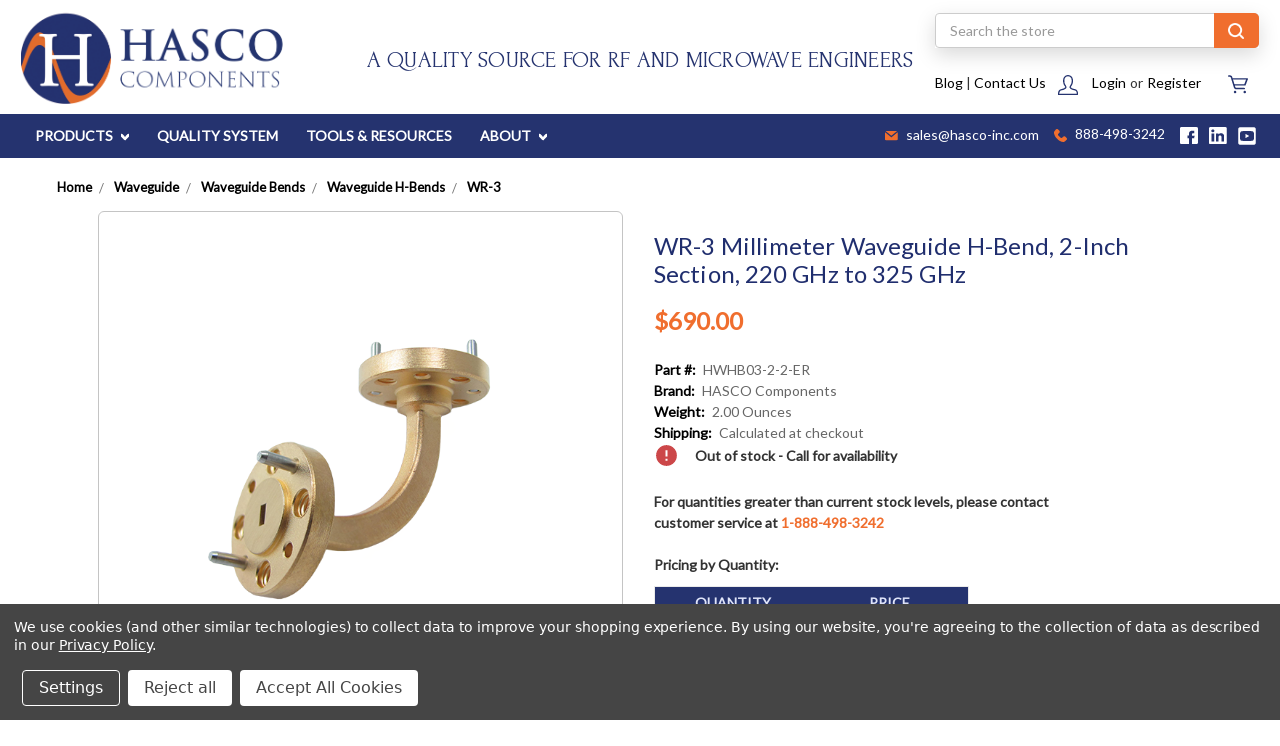

--- FILE ---
content_type: text/html; charset=UTF-8
request_url: https://www.hasco-inc.com/waveguide-components/wr-3-millimeter-waveguide-h-bend-2-inch-section-220-ghz-to-325-ghz/
body_size: 33018
content:
<!DOCTYPE html>
<html class="no-js" lang="en">

<head>
    <title>Waveguide Section, H-Bend, 2 Inch -220 GHz to 325 GHz, WR-3</title>
    <link rel="dns-prefetch preconnect" href="https://cdn11.bigcommerce.com/s-68dp4b" crossorigin><link rel="dns-prefetch preconnect" href="https://fonts.googleapis.com/" crossorigin><link rel="dns-prefetch preconnect" href="https://fonts.gstatic.com/" crossorigin>
    <meta property="product:price:amount" content="690" /><meta property="product:price:currency" content="USD" /><meta property="og:url" content="https://www.hasco-inc.com/waveguide-components/wr-3-millimeter-waveguide-h-bend-2-inch-section-220-ghz-to-325-ghz/" /><meta property="og:site_name" content="HASCO COMPONENTS" /><meta name="keywords" content="Waveguide, Components, H-Bend, Section, WR-3, 2 Inch, 220 GHz, 325 GHz, Round Flange, UG-387"><meta name="description" content="Waveguide sections, bends, twists, adapters, attenuators available at HASCO-Inc.com.  In-stock items ship same day!"><link rel='canonical' href='https://www.hasco-inc.com/waveguide-components/wr-3-millimeter-waveguide-h-bend-2-inch-section-220-ghz-to-325-ghz/' /><meta name='platform' content='bigcommerce.stencil' /><meta property="og:type" content="product" />
<meta property="og:title" content="WR-3 Millimeter Waveguide H-Bend, 2-Inch Section, 220 GHz to 325 GHz" />
<meta property="og:description" content="Waveguide sections, bends, twists, adapters, attenuators available at HASCO-Inc.com.  In-stock items ship same day!" />
<meta property="og:image" content="https://cdn11.bigcommerce.com/s-68dp4b/products/3662/images/14477/1-HWHBXX-1-1-ER_Waveguide_H-Bend_1_Inch_Waveguide_Section_Image2__76612.1574211578.350.350.png?c=2" />
<meta property="fb:admins" content="todd@hyth.com" />
<meta property="og:availability" content="oos" />
<meta property="pinterest:richpins" content="enabled" />
    
     

    <link href="https://cdn11.bigcommerce.com/s-68dp4b/product_images/HASCO_Favicon_48x4821.jpg?t&#x3D;1661366817" rel="shortcut icon">
    <meta name="viewport" content="width=device-width, initial-scale=1, maximum-scale=1">

    <script>
        document.documentElement.className = document.documentElement.className.replace('no-js', 'js');
    </script>
    <!-- Google Tag Manager -->
    <script>(function(w,d,s,l,i){w[l]=w[l]||[];w[l].push({'gtm.start':
    new Date().getTime(),event:'gtm.js'});var f=d.getElementsByTagName(s)[0],
    j=d.createElement(s),dl=l!='dataLayer'?'&l='+l:'';j.async=true;j.src=
    'https://www.googletagmanager.com/gtm.js?id='+i+dl;f.parentNode.insertBefore(j,f);
    })(window,document,'script','dataLayer','GTM-K9NRKMLX');</script>
    <!-- End Google Tag Manager -->

    <link href="https://fonts.googleapis.com/css?family=Montserrat:700,500%7CLato:400%7CForum:400&display=swap" rel="stylesheet">
    <link data-stencil-stylesheet href="https://cdn11.bigcommerce.com/s-68dp4b/stencil/4d2270c0-8d85-013d-5c12-5641df80a7c9/e/190e5730-d20c-013d-f54c-02a74e3dbf85/css/theme-3d9953e0-cc96-013e-67db-227b0696a291.css" rel="stylesheet">
    <link href="/content/dev_custom.css" rel="stylesheet">

    <!-- Start Tracking Code for analytics_googleanalytics4 -->

<script data-cfasync="false" src="https://cdn11.bigcommerce.com/shared/js/google_analytics4_bodl_subscribers-358423becf5d870b8b603a81de597c10f6bc7699.js" integrity="sha256-gtOfJ3Avc1pEE/hx6SKj/96cca7JvfqllWA9FTQJyfI=" crossorigin="anonymous"></script>
<script data-cfasync="false">
  (function () {
    window.dataLayer = window.dataLayer || [];

    function gtag(){
        dataLayer.push(arguments);
    }

    function initGA4(event) {
         function setupGtag() {
            function configureGtag() {
                gtag('js', new Date());
                gtag('set', 'developer_id.dMjk3Nj', true);
                gtag('config', 'G-QJVDZMVZYB');
            }

            var script = document.createElement('script');

            script.src = 'https://www.googletagmanager.com/gtag/js?id=G-QJVDZMVZYB';
            script.async = true;
            script.onload = configureGtag;

            document.head.appendChild(script);
        }

        setupGtag();

        if (typeof subscribeOnBodlEvents === 'function') {
            subscribeOnBodlEvents('G-QJVDZMVZYB', true);
        }

        window.removeEventListener(event.type, initGA4);
    }

    gtag('consent', 'default', {"ad_storage":"denied","ad_user_data":"denied","ad_personalization":"denied","analytics_storage":"denied","functionality_storage":"denied"})
            

    var eventName = document.readyState === 'complete' ? 'consentScriptsLoaded' : 'DOMContentLoaded';
    window.addEventListener(eventName, initGA4, false);
  })()
</script>

<!-- End Tracking Code for analytics_googleanalytics4 -->

<!-- Start Tracking Code for analytics_siteverification -->

<meta name="google-site-verification" content="ZYHZstvX-ajzbJ_t1hZh0eMdyLKx05lFnIN1IDEcBn8" />

<!-- End Tracking Code for analytics_siteverification -->


<script type="text/javascript" src="https://checkout-sdk.bigcommerce.com/v1/loader.js" defer ></script>
<script src="https://www.google.com/recaptcha/api.js" async defer></script>
<script>window.consentManagerStoreConfig = function () { return {"storeName":"HASCO COMPONENTS","privacyPolicyUrl":"https:\/\/www.hasco-inc.com\/privacy-policy\/","writeKey":null,"improvedConsentManagerEnabled":true,"AlwaysIncludeScriptsWithConsentTag":true}; };</script>
<script type="text/javascript" src="https://cdn11.bigcommerce.com/shared/js/bodl-consent-32a446f5a681a22e8af09a4ab8f4e4b6deda6487.js" integrity="sha256-uitfaufFdsW9ELiQEkeOgsYedtr3BuhVvA4WaPhIZZY=" crossorigin="anonymous" defer></script>
<script type="text/javascript" src="https://cdn11.bigcommerce.com/shared/js/storefront/consent-manager-config-3013a89bb0485f417056882e3b5cf19e6588b7ba.js" defer></script>
<script type="text/javascript" src="https://cdn11.bigcommerce.com/shared/js/storefront/consent-manager-08633fe15aba542118c03f6d45457262fa9fac88.js" defer></script>
<script type="text/javascript">
var BCData = {"product_attributes":{"sku":"HWHB03-2-2-ER","upc":null,"mpn":"HWHB03-2-2-ER","gtin":null,"weight":{"formatted":"2.00 Ounces","value":2},"base":true,"image":null,"price":{"without_tax":{"formatted":"$690.00","value":690,"currency":"USD"},"tax_label":"California Sales Tax"},"stock":0,"instock":false,"stock_message":"Out of stock - Call for availability ","purchasable":true,"purchasing_message":"The selected product combination is currently unavailable.","call_for_price_message":null}};
</script>
<script defer src="//filter.freshclick.co.uk/assets/client/freshclick-filter-new.js"  data-site="68dp4b" data-customer-group="2" data-cat="" data-brand="" data-channel-id="1" id="fresh_filter"></script><script type="text/javascript">  window.freshclick_filter_configurations = "{\"search\":{\"is_preview_mode\":\"0\",\"is_search\":\"0\",\"search_container\":\"\",\"is_search_ajax\":\"0\",\"filter_color\":\"#F06E2E\",\"login_for_price\":\"0\",\"login_for_price_text\":\"\",\"search_start\":\"3\",\"column_type\":\"2\",\"enterprise_search_style\":\"3\",\"is_auto_search\":\"0\",\"auto_search_wait_time\":\"600\",\"is_trending_now\":\"1\",\"is_suggested_search\":\"0\",\"suggested_array\":[],\"is_recent_search\":\"0\",\"recent_search_language\":\"Recent Searches\",\"trending_now_language\":\"Trending Searches\",\"trending_now_search_count\":\"5\",\"trending_array\":[],\"search_category\":\"false\",\"search_js\":\"\"}}"; </script>
 <script data-cfasync="false" src="https://microapps.bigcommerce.com/bodl-events/1.9.4/index.js" integrity="sha256-Y0tDj1qsyiKBRibKllwV0ZJ1aFlGYaHHGl/oUFoXJ7Y=" nonce="" crossorigin="anonymous"></script>
 <script data-cfasync="false" nonce="">

 (function() {
    function decodeBase64(base64) {
       const text = atob(base64);
       const length = text.length;
       const bytes = new Uint8Array(length);
       for (let i = 0; i < length; i++) {
          bytes[i] = text.charCodeAt(i);
       }
       const decoder = new TextDecoder();
       return decoder.decode(bytes);
    }
    window.bodl = JSON.parse(decodeBase64("[base64]"));
 })()

 </script>

<script nonce="">
(function () {
    var xmlHttp = new XMLHttpRequest();

    xmlHttp.open('POST', 'https://bes.gcp.data.bigcommerce.com/nobot');
    xmlHttp.setRequestHeader('Content-Type', 'application/json');
    xmlHttp.send('{"store_id":"393191","timezone_offset":"-7.0","timestamp":"2026-01-23T21:57:51.47127700Z","visit_id":"17aec401-6e57-4e7d-94ce-ed92a3d35d46","channel_id":1}');
})();
</script>

    
</head>

<body>
    <!-- Google Tag Manager (noscript) -->
    <noscript><iframe src="https://www.googletagmanager.com/ns.html?id=GTM-K9NRKMLX"
    height="0" width="0" style="display:none;visibility:hidden"></iframe></noscript>
    <!-- End Google Tag Manager (noscript) -->
    <svg data-src="https://cdn11.bigcommerce.com/s-68dp4b/stencil/4d2270c0-8d85-013d-5c12-5641df80a7c9/e/190e5730-d20c-013d-f54c-02a74e3dbf85/img/icon-sprite.svg" class="icons-svg-sprite"></svg>
    <div class="ob-mobile-sameday">
        <div class="time-message--mobile"></div>
    </div>
    <header class="header" role="banner">
  <div data-content-region="pencil_banner--global"><div data-layout-id="af072910-beea-4739-956d-d854647dee7a">       <div data-sub-layout-container="a33bf10d-a10c-4080-95b7-d2f195c91571" data-layout-name="Layout">
    <style data-container-styling="a33bf10d-a10c-4080-95b7-d2f195c91571">
        [data-sub-layout-container="a33bf10d-a10c-4080-95b7-d2f195c91571"] {
            box-sizing: border-box;
            display: flex;
            flex-wrap: wrap;
            z-index: 0;
            position: relative;
            height: ;
            padding-top: 0px;
            padding-right: 0px;
            padding-bottom: 0px;
            padding-left: 0px;
            margin-top: 0px;
            margin-right: 0px;
            margin-bottom: 0px;
            margin-left: 0px;
            border-width: 0px;
            border-style: solid;
            border-color: #333333;
        }

        [data-sub-layout-container="a33bf10d-a10c-4080-95b7-d2f195c91571"]:after {
            display: block;
            position: absolute;
            top: 0;
            left: 0;
            bottom: 0;
            right: 0;
            background-size: cover;
            z-index: auto;
        }
    </style>

    <div data-sub-layout="78d2c748-af95-4ed5-bd2e-4ebfa150be37">
        <style data-column-styling="78d2c748-af95-4ed5-bd2e-4ebfa150be37">
            [data-sub-layout="78d2c748-af95-4ed5-bd2e-4ebfa150be37"] {
                display: flex;
                flex-direction: column;
                box-sizing: border-box;
                flex-basis: 100%;
                max-width: 100%;
                z-index: 0;
                position: relative;
                height: ;
                padding-top: 0px;
                padding-right: 10.5px;
                padding-bottom: 0px;
                padding-left: 10.5px;
                margin-top: 0px;
                margin-right: 0px;
                margin-bottom: 0px;
                margin-left: 0px;
                border-width: 0px;
                border-style: solid;
                border-color: #333333;
                justify-content: center;
            }
            [data-sub-layout="78d2c748-af95-4ed5-bd2e-4ebfa150be37"]:after {
                display: block;
                position: absolute;
                top: 0;
                left: 0;
                bottom: 0;
                right: 0;
                background-size: cover;
                z-index: auto;
            }
            @media only screen and (max-width: 700px) {
                [data-sub-layout="78d2c748-af95-4ed5-bd2e-4ebfa150be37"] {
                    flex-basis: 100%;
                    max-width: 100%;
                }
            }
        </style>
    </div>
</div>

       <div data-sub-layout-container="6d9724b4-4924-4169-ae7f-0508faaa42b9" data-layout-name="Layout">
    <style data-container-styling="6d9724b4-4924-4169-ae7f-0508faaa42b9">
        [data-sub-layout-container="6d9724b4-4924-4169-ae7f-0508faaa42b9"] {
            box-sizing: border-box;
            display: flex;
            flex-wrap: wrap;
            z-index: 0;
            position: relative;
            height: ;
            padding-top: 0px;
            padding-right: 0px;
            padding-bottom: 0px;
            padding-left: 0px;
            margin-top: 0px;
            margin-right: 0px;
            margin-bottom: 0px;
            margin-left: 0px;
            border-width: 0px;
            border-style: solid;
            border-color: #333333;
        }

        [data-sub-layout-container="6d9724b4-4924-4169-ae7f-0508faaa42b9"]:after {
            display: block;
            position: absolute;
            top: 0;
            left: 0;
            bottom: 0;
            right: 0;
            background-size: cover;
            z-index: auto;
        }
    </style>

    <div data-sub-layout="a8e0b871-a015-456a-81cb-08d9820ecb19">
        <style data-column-styling="a8e0b871-a015-456a-81cb-08d9820ecb19">
            [data-sub-layout="a8e0b871-a015-456a-81cb-08d9820ecb19"] {
                display: flex;
                flex-direction: column;
                box-sizing: border-box;
                flex-basis: 100%;
                max-width: 100%;
                z-index: 0;
                position: relative;
                height: ;
                padding-top: 0px;
                padding-right: 10.5px;
                padding-bottom: 0px;
                padding-left: 10.5px;
                margin-top: 0px;
                margin-right: 0px;
                margin-bottom: 0px;
                margin-left: 0px;
                border-width: 0px;
                border-style: solid;
                border-color: #333333;
                justify-content: center;
            }
            [data-sub-layout="a8e0b871-a015-456a-81cb-08d9820ecb19"]:after {
                display: block;
                position: absolute;
                top: 0;
                left: 0;
                bottom: 0;
                right: 0;
                background-size: cover;
                z-index: auto;
            }
            @media only screen and (max-width: 700px) {
                [data-sub-layout="a8e0b871-a015-456a-81cb-08d9820ecb19"] {
                    flex-basis: 100%;
                    max-width: 100%;
                }
            }
        </style>
    </div>
</div>

</div></div> <nav class="navUser">
    <div class="ob-navUser--desktop">
        <h1 class="header-logo header-logo--left">
            <a href="https://www.hasco-inc.com/">
            <div class="header-logo-image-container">
                <img class="header-logo-image" src="https://cdn11.bigcommerce.com/s-68dp4b/stencil/4d2270c0-8d85-013d-5c12-5641df80a7c9/e/190e5730-d20c-013d-f54c-02a74e3dbf85/icons/hasco-logo.svg" alt="HASCO COMPONENTS" title="HASCO COMPONENTS">
            </div>
</a>
        </h1>
        <h2>A QUALITY SOURCE FOR RF AND MICROWAVE ENGINEERS</h2>
        
        <ul class="navUser-section navUser-section--alt">
            <li class="navUser-item navUser-item--search">
                <div class="top-search">
    <!-- snippet location forms_search -->
    <form class="form" action="/search.php">
        <fieldset class="form-fieldset">
            <div class="form-field">
                <label class="is-srOnly" for="search_query">Search</label>
                <input class="form-input" data-search-quick name="search_query" id="search_query2" data-error-message="Search field cannot be empty." placeholder="Search the store" autocomplete="on">
                <button class="timmy search-icon" type="submit">
                  <img src="https://cdn11.bigcommerce.com/s-68dp4b/stencil/4d2270c0-8d85-013d-5c12-5641df80a7c9/e/190e5730-d20c-013d-f54c-02a74e3dbf85/img/client-images/glass.png" alt="search glass">
                </button>
            </div>
        </fieldset>
    </form>
    <!-- <section class="quickSearchResults" data-bind="html: results"></section> -->
</div>
            </li>
            
            <div class="ob-navlist-inner">

                <li class="navUser-item">
                    <a href="https://blog.hasco-inc.com/">Blog</a> | <a href="/contact/">Contact Us</a>
                </li>
                <li class="navUser-item navUser-item--account">
                    <img src="https://cdn11.bigcommerce.com/s-68dp4b/stencil/4d2270c0-8d85-013d-5c12-5641df80a7c9/e/190e5730-d20c-013d-f54c-02a74e3dbf85/icons/ob-login-icon.svg" class="ob-login-icon" />
                        <a class="navUser-action" href="/login.php">Login</a>
                            <span class="navUser-or">or</span> <a class="navUser-action" href="/login.php?action&#x3D;create_account">Register</a>
                </li>
                <li class="navUser-item navUser-item--cart">
                    <a
                        class="navUser-action"
                        data-cart-preview
                        data-dropdown="cart-preview-dropdown"
                        data-options="align:right"
                        href="/cart.php">
                        <span class="navUser-item-cartLabel"><img src="https://cdn11.bigcommerce.com/s-68dp4b/stencil/4d2270c0-8d85-013d-5c12-5641df80a7c9/e/190e5730-d20c-013d-f54c-02a74e3dbf85/icons/ob-cart-icon.svg" /></span> <span class="countPill cart-quantity"></span>
                    </a>

                    <div class="dropdown-menu" id="cart-preview-dropdown" data-dropdown-content aria-hidden="true"></div>
                </li>

            </div>

        </ul>
    </div>

    <div class="ob-navUser--mobile">
        <div class="row1">
            <h1 class="header-logo header-logo--left">
                <a href="https://www.hasco-inc.com/">
            <div class="header-logo-image-container">
                <img class="header-logo-image" src="https://cdn11.bigcommerce.com/s-68dp4b/stencil/4d2270c0-8d85-013d-5c12-5641df80a7c9/e/190e5730-d20c-013d-f54c-02a74e3dbf85/icons/hasco-logo.svg" alt="HASCO COMPONENTS" title="HASCO COMPONENTS">
            </div>
</a>
            </h1>
            <div class="ob-right">
                    <a class="navUser-action" href="/login.php"><img src="https://cdn11.bigcommerce.com/s-68dp4b/stencil/4d2270c0-8d85-013d-5c12-5641df80a7c9/e/190e5730-d20c-013d-f54c-02a74e3dbf85/icons/ob-login-icon.svg" class="ob-login-icon" /></a>
        
                <li class="navUser-item navUser-item--cart">
                    <a
                        class="navUser-action"
                        data-cart-preview
                        data-dropdown="cart-preview-dropdown"
                        data-options="align:right"
                        href="/cart.php">
                        <span class="navUser-item-cartLabel"><img src="https://cdn11.bigcommerce.com/s-68dp4b/stencil/4d2270c0-8d85-013d-5c12-5641df80a7c9/e/190e5730-d20c-013d-f54c-02a74e3dbf85/icons/ob-cart-icon.svg" /></span> <span class="countPill cart-quantity"></span>
                    </a>
    
                    <div class="dropdown-menu" id="cart-preview-dropdown" data-dropdown-content aria-hidden="true"></div>
                </li>
                <a href="#" class="mobileMenu-toggle" data-mobile-menu-toggle="menu">
                    <span class="mobileMenu-toggleIcon">Toggle menu</span>
                </a>
            </div>
        </div>
        <div class="top-search">
    <!-- snippet location forms_search -->
    <form class="form" action="/search.php">
        <fieldset class="form-fieldset">
            <div class="form-field">
                <label class="is-srOnly" for="search_query">Search</label>
                <input class="form-input" data-search-quick name="search_query" id="search_query2" data-error-message="Search field cannot be empty." placeholder="Search the store" autocomplete="on">
                <button class="timmy search-icon" type="submit">
                  <img src="https://cdn11.bigcommerce.com/s-68dp4b/stencil/4d2270c0-8d85-013d-5c12-5641df80a7c9/e/190e5730-d20c-013d-f54c-02a74e3dbf85/img/client-images/glass.png" alt="search glass">
                </button>
            </div>
        </fieldset>
    </form>
    <!-- <section class="quickSearchResults" data-bind="html: results"></section> -->
</div>
    </div>
</nav>

  <div class="ob-subnav--blue">
    <div class="ob-subnav-inner">
      <nav role="navigation" class="ob-dropdown-nav">
        <ul>
          <li class="ob-dropdown-header">
            <a href="/">PRODUCTS <i class="icon navPages-action-moreIcon" aria-hidden="true">
                <svg width="10" height="6" viewBox="0 0 10 6" fill="none" xmlns="http://www.w3.org/2000/svg">
                  <path d="M5.5043 5.78032C5.22537 6.07323 4.7724 6.07323 4.49347 5.78032L0.209193 1.28119C-0.0697308 0.988283 -0.0697308 0.512595 0.209193 0.219683C0.488118 -0.0732283 0.941092 -0.0732283 1.22002 0.219683L5 4.18922L8.77998 0.222027C9.05891 -0.0708847 9.51188 -0.0708847 9.79081 0.222027C10.0697 0.514938 10.0697 0.990627 9.79081 1.28354L5.50653 5.78266L5.5043 5.78032Z" fill="white" />
                </svg>
              </i>
            </a>
            <div class="custom-dropdown">
              <div class="first-level find-next">
                <ul class="nav-menu-first">
                    <li class="navPages-item">
                    <a class="navPages-action has-subMenu" href="https://www.hasco-inc.com/categories/adapters.html" data-collapsible="navPages-824">
    Adapters <i class="icon navPages-action-moreIcon" aria-hidden="true"><svg width="6" height="10" viewBox="0 0 6 10" fill="none" xmlns="http://www.w3.org/2000/svg">
            <path d="M5.78032 4.4957C6.07323 4.77463 6.07323 5.2276 5.78032 5.50653L1.28119 9.79081C0.988283 10.0697 0.512595 10.0697 0.219684 9.79081C-0.0732279 9.51188 -0.0732279 9.05891 0.219684 8.77998L4.18922 5L0.222027 1.22002C-0.0708846 0.941091 -0.0708846 0.488118 0.222027 0.209193C0.514938 -0.0697311 0.990627 -0.0697311 1.28354 0.209193L5.78266 4.49347L5.78032 4.4957Z" fill="black"/>
        </svg>
                        </i>
</a>
<div class="navPage-subMenu" id="navPages-824" aria-hidden="true" tabindex="-1">
    <ul class="navPage-subMenu-list">
        <li class="navPage-subMenu-item">
            <a class="navPage-subMenu-action navPages-action" href="https://www.hasco-inc.com/categories/adapters.html">All Adapters</a>
        </li>
            <li class="navPage-subMenu-item">
                    <a class="navPage-subMenu-action navPages-action" href="https://www.hasco-inc.com/categories/adapters/adapters-in-series.html">Adapters - In Series</a>
            </li>
            <li class="navPage-subMenu-item">
                    <a
                        class="navPage-subMenu-action navPages-action has-subMenu"
                        href="https://www.hasco-inc.com/categories/adapters/adapters---between-series.html"
                        data-collapsible="navPages-830"
                        data-collapsible-disabled-breakpoint="medium"
                        data-collapsible-disabled-state="open"
                        data-collapsible-enabled-state="closed">
                        Adapters - Between Series <i class="icon navPages-action-moreIcon" aria-hidden="true"><svg width="6" height="10" viewBox="0 0 6 10" fill="none" xmlns="http://www.w3.org/2000/svg">
                                <path d="M5.78032 4.4957C6.07323 4.77463 6.07323 5.2276 5.78032 5.50653L1.28119 9.79081C0.988283 10.0697 0.512595 10.0697 0.219684 9.79081C-0.0732279 9.51188 -0.0732279 9.05891 0.219684 8.77998L4.18922 5L0.222027 1.22002C-0.0708846 0.941091 -0.0708846 0.488118 0.222027 0.209193C0.514938 -0.0697311 0.990627 -0.0697311 1.28354 0.209193L5.78266 4.49347L5.78032 4.4957Z" fill="black"/>
                            </svg>
                        </i>
                    </a>
                    <ul class="navPage-childList" id="navPages-830">
                        <li class="navPage-childList-item">
                            <a class="navPage-childList-action navPages-action" href="https://www.hasco-inc.com/categories/adapters/adapters-between-series/1-85mm-to-2-4mm.html">1.85mm to 2.4mm</a>
                        </li>
                    </ul>
            </li>
            <li class="navPage-subMenu-item">
                    <a class="navPage-subMenu-action navPages-action" href="https://www.hasco-inc.com/categories/adapters/adapters-low-pim.html">Adapters - Low PIM</a>
            </li>
            <li class="navPage-subMenu-item">
                    <a class="navPage-subMenu-action navPages-action" href="https://www.hasco-inc.com/categories/adapters/adapters-waveguide.html">Adapters - Waveguide</a>
            </li>
            <li class="navPage-subMenu-item">
                    <a class="navPage-subMenu-action navPages-action" href="https://www.hasco-inc.com/categories/adapters/adapter-kits.html">Adapter Kits</a>
            </li>
    </ul>
</div>
                    </li>
                    <li class="navPages-item">
                    <a class="navPages-action has-subMenu" href="https://www.hasco-inc.com/amplifiers" data-collapsible="navPages-1115">
    Amplifiers <i class="icon navPages-action-moreIcon" aria-hidden="true"><svg width="6" height="10" viewBox="0 0 6 10" fill="none" xmlns="http://www.w3.org/2000/svg">
            <path d="M5.78032 4.4957C6.07323 4.77463 6.07323 5.2276 5.78032 5.50653L1.28119 9.79081C0.988283 10.0697 0.512595 10.0697 0.219684 9.79081C-0.0732279 9.51188 -0.0732279 9.05891 0.219684 8.77998L4.18922 5L0.222027 1.22002C-0.0708846 0.941091 -0.0708846 0.488118 0.222027 0.209193C0.514938 -0.0697311 0.990627 -0.0697311 1.28354 0.209193L5.78266 4.49347L5.78032 4.4957Z" fill="black"/>
        </svg>
                        </i>
</a>
<div class="navPage-subMenu" id="navPages-1115" aria-hidden="true" tabindex="-1">
    <ul class="navPage-subMenu-list">
        <li class="navPage-subMenu-item">
            <a class="navPage-subMenu-action navPages-action" href="https://www.hasco-inc.com/amplifiers">All Amplifiers</a>
        </li>
            <li class="navPage-subMenu-item">
                    <a class="navPage-subMenu-action navPages-action" href="https://www.hasco-inc.com/categories/millimeterwave-components/amplifiers/low-noise-amplifier.html">Low Noise Amplifier</a>
            </li>
            <li class="navPage-subMenu-item">
                    <a class="navPage-subMenu-action navPages-action" href="https://www.hasco-inc.com/categories/millimeterwave-components/amplifiers/power-amplifier.html">Power Amplifier</a>
            </li>
    </ul>
</div>
                    </li>
                    <li class="navPages-item">
                    <a class="navPages-action has-subMenu" href="https://www.hasco-inc.com/categories/antennas.html" data-collapsible="navPages-1152">
    Antennas <i class="icon navPages-action-moreIcon" aria-hidden="true"><svg width="6" height="10" viewBox="0 0 6 10" fill="none" xmlns="http://www.w3.org/2000/svg">
            <path d="M5.78032 4.4957C6.07323 4.77463 6.07323 5.2276 5.78032 5.50653L1.28119 9.79081C0.988283 10.0697 0.512595 10.0697 0.219684 9.79081C-0.0732279 9.51188 -0.0732279 9.05891 0.219684 8.77998L4.18922 5L0.222027 1.22002C-0.0708846 0.941091 -0.0708846 0.488118 0.222027 0.209193C0.514938 -0.0697311 0.990627 -0.0697311 1.28354 0.209193L5.78266 4.49347L5.78032 4.4957Z" fill="black"/>
        </svg>
                        </i>
</a>
<div class="navPage-subMenu" id="navPages-1152" aria-hidden="true" tabindex="-1">
    <ul class="navPage-subMenu-list">
        <li class="navPage-subMenu-item">
            <a class="navPage-subMenu-action navPages-action" href="https://www.hasco-inc.com/categories/antennas.html">All Antennas</a>
        </li>
            <li class="navPage-subMenu-item">
                    <a class="navPage-subMenu-action navPages-action" href="https://www.hasco-inc.com/categories/antennas/blade-antennas.html">Blade Antennas</a>
            </li>
            <li class="navPage-subMenu-item">
                    <a class="navPage-subMenu-action navPages-action" href="https://www.hasco-inc.com/categories/antennas/standard-gain-horn-antennas.html">Standard Gain Horn Antennas</a>
            </li>
    </ul>
</div>
                    </li>
                    <li class="navPages-item">
                    <a class="navPages-action has-subMenu" href="https://www.hasco-inc.com/attenuators.html" data-collapsible="navPages-825">
    Attenuators  <i class="icon navPages-action-moreIcon" aria-hidden="true"><svg width="6" height="10" viewBox="0 0 6 10" fill="none" xmlns="http://www.w3.org/2000/svg">
            <path d="M5.78032 4.4957C6.07323 4.77463 6.07323 5.2276 5.78032 5.50653L1.28119 9.79081C0.988283 10.0697 0.512595 10.0697 0.219684 9.79081C-0.0732279 9.51188 -0.0732279 9.05891 0.219684 8.77998L4.18922 5L0.222027 1.22002C-0.0708846 0.941091 -0.0708846 0.488118 0.222027 0.209193C0.514938 -0.0697311 0.990627 -0.0697311 1.28354 0.209193L5.78266 4.49347L5.78032 4.4957Z" fill="black"/>
        </svg>
                        </i>
</a>
<div class="navPage-subMenu" id="navPages-825" aria-hidden="true" tabindex="-1">
    <ul class="navPage-subMenu-list">
        <li class="navPage-subMenu-item">
            <a class="navPage-subMenu-action navPages-action" href="https://www.hasco-inc.com/attenuators.html">All Attenuators </a>
        </li>
            <li class="navPage-subMenu-item">
                    <a class="navPage-subMenu-action navPages-action" href="https://www.hasco-inc.com/categories/attenuators/1-85mm-attenuators.html">1.85mm Attenuators</a>
            </li>
            <li class="navPage-subMenu-item">
                    <a class="navPage-subMenu-action navPages-action" href="https://www.hasco-inc.com/categories/attenuators/2-4mm-attenuators.html">2.4mm Attenuators</a>
            </li>
            <li class="navPage-subMenu-item">
                    <a class="navPage-subMenu-action navPages-action" href="https://www.hasco-inc.com/categories/attenuators/2-92mm-attenuators.html">2.92mm Attenuators</a>
            </li>
            <li class="navPage-subMenu-item">
                    <a class="navPage-subMenu-action navPages-action" href="https://www.hasco-inc.com/categories/attenuators/n-fixed-attenuators.html">N Fixed Attenuators</a>
            </li>
            <li class="navPage-subMenu-item">
                    <a class="navPage-subMenu-action navPages-action" href="https://www.hasco-inc.com/categories/attenuators/sma-attenuators.html">SMA Attenuators</a>
            </li>
            <li class="navPage-subMenu-item">
                    <a class="navPage-subMenu-action navPages-action" href="https://www.hasco-inc.com/categories/attenuators/waveguide-attenuators.html">Waveguide Attenuators</a>
            </li>
    </ul>
</div>
                    </li>
                    <li class="navPages-item">
                    <a class="navPages-action" href="https://www.hasco-inc.com/categories/bias-tees.html">Bias Tees</a>
                    </li>
                    <li class="navPages-item">
                    <a class="navPages-action has-subMenu" href="https://www.hasco-inc.com/rfcables" data-collapsible="navPages-731">
    Cable Assemblies <i class="icon navPages-action-moreIcon" aria-hidden="true"><svg width="6" height="10" viewBox="0 0 6 10" fill="none" xmlns="http://www.w3.org/2000/svg">
            <path d="M5.78032 4.4957C6.07323 4.77463 6.07323 5.2276 5.78032 5.50653L1.28119 9.79081C0.988283 10.0697 0.512595 10.0697 0.219684 9.79081C-0.0732279 9.51188 -0.0732279 9.05891 0.219684 8.77998L4.18922 5L0.222027 1.22002C-0.0708846 0.941091 -0.0708846 0.488118 0.222027 0.209193C0.514938 -0.0697311 0.990627 -0.0697311 1.28354 0.209193L5.78266 4.49347L5.78032 4.4957Z" fill="black"/>
        </svg>
                        </i>
</a>
<div class="navPage-subMenu" id="navPages-731" aria-hidden="true" tabindex="-1">
    <ul class="navPage-subMenu-list">
        <li class="navPage-subMenu-item">
            <a class="navPage-subMenu-action navPages-action" href="https://www.hasco-inc.com/rfcables">All Cable Assemblies</a>
        </li>
            <li class="navPage-subMenu-item">
                    <a class="navPage-subMenu-action navPages-action" href="https://www.hasco-inc.com/categories/cable-assemblies/1.0mm-to-1.0mm-110-ghz.html">1.0mm to 1.0mm | 110 GHz</a>
            </li>
            <li class="navPage-subMenu-item">
                    <a class="navPage-subMenu-action navPages-action" href="https://www.hasco-inc.com/categories/cable-assemblies/1-85mm-to-1-85mm-67-ghz.html">1.85mm to 1.85mm | 67 GHz</a>
            </li>
            <li class="navPage-subMenu-item">
                    <a class="navPage-subMenu-action navPages-action" href="https://www.hasco-inc.com/categories/cable-assemblies/2-4mm-to-2-4mm-50-ghz.html">2.4mm to 2.4mm | 50 GHz</a>
            </li>
            <li class="navPage-subMenu-item">
                    <a class="navPage-subMenu-action navPages-action" href="https://www.hasco-inc.com/categories/cable-assemblies/2-92mm-to-2-92mm.html">2.92mm to 2.92mm | 40 GHz</a>
            </li>
            <li class="navPage-subMenu-item">
                    <a class="navPage-subMenu-action navPages-action" href="https://www.hasco-inc.com/categories/cable-assemblies/3-5mm-to-35mm.html">3.5mm to 3.5mm | 26.5 GHz</a>
            </li>
            <li class="navPage-subMenu-item">
                    <a class="navPage-subMenu-action navPages-action" href="https://www.hasco-inc.com/categories/cable-assemblies/sma-to-sma.html">SMA to SMA | 2-26 GHz</a>
            </li>
            <li class="navPage-subMenu-item">
                    <a class="navPage-subMenu-action navPages-action" href="https://www.hasco-inc.com/categories/cable-assemblies/sma-to-n.html">SMA to N</a>
            </li>
            <li class="navPage-subMenu-item">
                    <a class="navPage-subMenu-action navPages-action" href="https://www.hasco-inc.com/categories/cable-assemblies/n-to-n.html">N to N | 18 GHz</a>
            </li>
            <li class="navPage-subMenu-item">
                    <a class="navPage-subMenu-action navPages-action" href="https://www.hasco-inc.com/categories/cable-assemblies/7-16-to-7-16-6-ghz.html">7/16 to 7/16 | 6 GHz</a>
            </li>
            <li class="navPage-subMenu-item">
                    <a class="navPage-subMenu-action navPages-action" href="https://www.hasco-inc.com/categories/cable-assemblies/4-1-9-5-mini-din-male-6-ghz.html">4.1/9.5 to 4.1/9.5 | 6 GHz</a>
            </li>
            <li class="navPage-subMenu-item">
                    <a class="navPage-subMenu-action navPages-action" href="https://www.hasco-inc.com/categories/microwave-cable-assemblies/microwave-armored-test-cables.html">Armored Test Cables</a>
            </li>
            <li class="navPage-subMenu-item">
                    <a class="navPage-subMenu-action navPages-action" href="https://www.hasco-inc.com/categories/microwave-cable-assemblies/rf-microwave-hand-formable-cables.html">Hand Formable Cables</a>
            </li>
            <li class="navPage-subMenu-item">
                    <a class="navPage-subMenu-action navPages-action" href="https://www.hasco-inc.com/categories/cable-assemblies/iw-microwave-reflex-cables.html">IW Microwave ReFlex Cables</a>
            </li>
            <li class="navPage-subMenu-item">
                    <a class="navPage-subMenu-action navPages-action" href="https://www.hasco-inc.com/categories/cable-assemblies/littlebend-cables.html">Littlebend Cables</a>
            </li>
            <li class="navPage-subMenu-item">
                    <a class="navPage-subMenu-action navPages-action" href="https://www.hasco-inc.com/categories/coaxial-cable-assemblies/low-loss-rf-microwave-coaxial-cables.html">Low Loss Test Cables</a>
            </li>
            <li class="navPage-subMenu-item">
                    <a class="navPage-subMenu-action navPages-action" href="https://www.hasco-inc.com/categories/cable-assemblies/low-pim-cables.html">Low PIM Cables</a>
            </li>
            <li class="navPage-subMenu-item">
                    <a class="navPage-subMenu-action navPages-action" href="https://www.hasco-inc.com/categories/coaxial-cable-assemblies/phase-stable-rf-microwave-coaxial-cables.html">Phase Stable Test Cables</a>
            </li>
            <li class="navPage-subMenu-item">
                    <a
                        class="navPage-subMenu-action navPages-action has-subMenu"
                        href="https://www.hasco-inc.com/categories/cable-assemblies/ruggedized-cables-low-loss-phase-stable.html"
                        data-collapsible="navPages-1494"
                        data-collapsible-disabled-breakpoint="medium"
                        data-collapsible-disabled-state="open"
                        data-collapsible-enabled-state="closed">
                        Ruggedized Cables, Low Loss, Phase Stable <i class="icon navPages-action-moreIcon" aria-hidden="true"><svg width="6" height="10" viewBox="0 0 6 10" fill="none" xmlns="http://www.w3.org/2000/svg">
                                <path d="M5.78032 4.4957C6.07323 4.77463 6.07323 5.2276 5.78032 5.50653L1.28119 9.79081C0.988283 10.0697 0.512595 10.0697 0.219684 9.79081C-0.0732279 9.51188 -0.0732279 9.05891 0.219684 8.77998L4.18922 5L0.222027 1.22002C-0.0708846 0.941091 -0.0708846 0.488118 0.222027 0.209193C0.514938 -0.0697311 0.990627 -0.0697311 1.28354 0.209193L5.78266 4.49347L5.78032 4.4957Z" fill="black"/>
                            </svg>
                        </i>
                    </a>
                    <ul class="navPage-childList" id="navPages-1494">
                        <li class="navPage-childList-item">
                            <a class="navPage-childList-action navPages-action" href="https://www.hasco-inc.com/categories/cable-assemblies/ruggedized-cables-low-loss-phase-stable/hll228r-2-4mm-female-to-2-92mm-male-40-ghz.html">HLL228R - 2.4mm Female to 2.92mm Male - 40 GHz</a>
                        </li>
                    </ul>
            </li>
            <li class="navPage-subMenu-item">
                    <a class="navPage-subMenu-action navPages-action" href="https://www.hasco-inc.com/semi-rigid-cables/">Semi Rigid Cables | 26.5 GHz</a>
            </li>
            <li class="navPage-subMenu-item">
                    <a class="navPage-subMenu-action navPages-action" href="https://www.hasco-inc.com/categories/cable-assemblies/vna-test-cables.html">VNA Test Cables</a>
            </li>
    </ul>
</div>
                    </li>
                    <li class="navPages-item">
                    <a class="navPages-action has-subMenu" href="https://www.hasco-inc.com/categories/circulators-1.html" data-collapsible="navPages-1240">
    Circulators <i class="icon navPages-action-moreIcon" aria-hidden="true"><svg width="6" height="10" viewBox="0 0 6 10" fill="none" xmlns="http://www.w3.org/2000/svg">
            <path d="M5.78032 4.4957C6.07323 4.77463 6.07323 5.2276 5.78032 5.50653L1.28119 9.79081C0.988283 10.0697 0.512595 10.0697 0.219684 9.79081C-0.0732279 9.51188 -0.0732279 9.05891 0.219684 8.77998L4.18922 5L0.222027 1.22002C-0.0708846 0.941091 -0.0708846 0.488118 0.222027 0.209193C0.514938 -0.0697311 0.990627 -0.0697311 1.28354 0.209193L5.78266 4.49347L5.78032 4.4957Z" fill="black"/>
        </svg>
                        </i>
</a>
<div class="navPage-subMenu" id="navPages-1240" aria-hidden="true" tabindex="-1">
    <ul class="navPage-subMenu-list">
        <li class="navPage-subMenu-item">
            <a class="navPage-subMenu-action navPages-action" href="https://www.hasco-inc.com/categories/circulators-1.html">All Circulators</a>
        </li>
            <li class="navPage-subMenu-item">
                    <a class="navPage-subMenu-action navPages-action" href="https://www.hasco-inc.com/categories/circulators/coaxial-circulators.html">Coaxial Circulators</a>
            </li>
            <li class="navPage-subMenu-item">
                    <a class="navPage-subMenu-action navPages-action" href="https://www.hasco-inc.com/categories/circulators/waveguide-circulators.html">Waveguide Circulators</a>
            </li>
    </ul>
</div>
                    </li>
                    <li class="navPages-item">
                    <a class="navPages-action has-subMenu" href="https://www.hasco-inc.com/southwest-microwave-connectors/" data-collapsible="navPages-726">
    Connectors <i class="icon navPages-action-moreIcon" aria-hidden="true"><svg width="6" height="10" viewBox="0 0 6 10" fill="none" xmlns="http://www.w3.org/2000/svg">
            <path d="M5.78032 4.4957C6.07323 4.77463 6.07323 5.2276 5.78032 5.50653L1.28119 9.79081C0.988283 10.0697 0.512595 10.0697 0.219684 9.79081C-0.0732279 9.51188 -0.0732279 9.05891 0.219684 8.77998L4.18922 5L0.222027 1.22002C-0.0708846 0.941091 -0.0708846 0.488118 0.222027 0.209193C0.514938 -0.0697311 0.990627 -0.0697311 1.28354 0.209193L5.78266 4.49347L5.78032 4.4957Z" fill="black"/>
        </svg>
                        </i>
</a>
<div class="navPage-subMenu" id="navPages-726" aria-hidden="true" tabindex="-1">
    <ul class="navPage-subMenu-list">
        <li class="navPage-subMenu-item">
            <a class="navPage-subMenu-action navPages-action" href="https://www.hasco-inc.com/southwest-microwave-connectors/">All Connectors</a>
        </li>
            <li class="navPage-subMenu-item">
                    <a class="navPage-subMenu-action navPages-action" href="https://www.hasco-inc.com/categories/connectors/1-0mm-connectors.html">1.0mm Connectors</a>
            </li>
            <li class="navPage-subMenu-item">
                    <a class="navPage-subMenu-action navPages-action" href="https://www.hasco-inc.com/categories/connectors/1-85mm-connectors.html">1.85mm Connectors</a>
            </li>
            <li class="navPage-subMenu-item">
                    <a class="navPage-subMenu-action navPages-action" href="https://www.hasco-inc.com/categories/connectors/2-4mm-connectors.html">2.4mm Connectors</a>
            </li>
            <li class="navPage-subMenu-item">
                    <a class="navPage-subMenu-action navPages-action" href="https://www.hasco-inc.com/2-92mm-connectors/">2.92mm Connectors</a>
            </li>
            <li class="navPage-subMenu-item">
                    <a class="navPage-subMenu-action navPages-action" href="https://www.hasco-inc.com/categories/connectors/sma-connectors.html">SMA Connectors</a>
            </li>
            <li class="navPage-subMenu-item">
                    <a class="navPage-subMenu-action navPages-action" href="https://www.hasco-inc.com/categories/connectors/ssma-connectors.html">SSMA Connectors</a>
            </li>
            <li class="navPage-subMenu-item">
                    <a class="navPage-subMenu-action navPages-action" href="https://www.hasco-inc.com/cable-connectors/">Cable Connectors</a>
            </li>
            <li class="navPage-subMenu-item">
                    <a class="navPage-subMenu-action navPages-action" href="https://www.hasco-inc.com/end-launch-connectors/">End Launch Connectors</a>
            </li>
            <li class="navPage-subMenu-item">
                    <a class="navPage-subMenu-action navPages-action" href="https://www.hasco-inc.com/categories/connectors/f-connectors.html">F Connectors</a>
            </li>
            <li class="navPage-subMenu-item">
                    <a class="navPage-subMenu-action navPages-action" href="https://www.hasco-inc.com/categories/connectors/type-n-connectors.html">Type N Connectors</a>
            </li>
            <li class="navPage-subMenu-item">
                    <a class="navPage-subMenu-action navPages-action" href="https://www.hasco-inc.com/tnc-connectors/">TNC Connectors</a>
            </li>
            <li class="navPage-subMenu-item">
                    <a class="navPage-subMenu-action navPages-action" href="https://www.hasco-inc.com/categories/connectors/vertical-launch-connectors.html">Vertical Launch Connectors</a>
            </li>
    </ul>
</div>
                    </li>
                    <li class="navPages-item">
                    <a class="navPages-action" href="https://www.hasco-inc.com/categories/corning-gilbert.html">Corning Gilbert</a>
                    </li>
                    <li class="navPages-item">
                    <a class="navPages-action" href="https://www.hasco-inc.com/dc-blocks/">DC Blocks</a>
                    </li>
                    <li class="navPages-item">
                    <a class="navPages-action has-subMenu" href="https://www.hasco-inc.com/categories/detectors.html" data-collapsible="navPages-1199">
    Detectors <i class="icon navPages-action-moreIcon" aria-hidden="true"><svg width="6" height="10" viewBox="0 0 6 10" fill="none" xmlns="http://www.w3.org/2000/svg">
            <path d="M5.78032 4.4957C6.07323 4.77463 6.07323 5.2276 5.78032 5.50653L1.28119 9.79081C0.988283 10.0697 0.512595 10.0697 0.219684 9.79081C-0.0732279 9.51188 -0.0732279 9.05891 0.219684 8.77998L4.18922 5L0.222027 1.22002C-0.0708846 0.941091 -0.0708846 0.488118 0.222027 0.209193C0.514938 -0.0697311 0.990627 -0.0697311 1.28354 0.209193L5.78266 4.49347L5.78032 4.4957Z" fill="black"/>
        </svg>
                        </i>
</a>
<div class="navPage-subMenu" id="navPages-1199" aria-hidden="true" tabindex="-1">
    <ul class="navPage-subMenu-list">
        <li class="navPage-subMenu-item">
            <a class="navPage-subMenu-action navPages-action" href="https://www.hasco-inc.com/categories/detectors.html">All Detectors</a>
        </li>
            <li class="navPage-subMenu-item">
                    <a class="navPage-subMenu-action navPages-action" href="https://www.hasco-inc.com/categories/detectors/waveguide-detectors.html">Waveguide Detectors</a>
            </li>
    </ul>
</div>
                    </li>
                    <li class="navPages-item">
                    <a class="navPages-action has-subMenu" href="https://www.hasco-inc.com/categories/directional-couplers.html" data-collapsible="navPages-828">
    Directional Couplers <i class="icon navPages-action-moreIcon" aria-hidden="true"><svg width="6" height="10" viewBox="0 0 6 10" fill="none" xmlns="http://www.w3.org/2000/svg">
            <path d="M5.78032 4.4957C6.07323 4.77463 6.07323 5.2276 5.78032 5.50653L1.28119 9.79081C0.988283 10.0697 0.512595 10.0697 0.219684 9.79081C-0.0732279 9.51188 -0.0732279 9.05891 0.219684 8.77998L4.18922 5L0.222027 1.22002C-0.0708846 0.941091 -0.0708846 0.488118 0.222027 0.209193C0.514938 -0.0697311 0.990627 -0.0697311 1.28354 0.209193L5.78266 4.49347L5.78032 4.4957Z" fill="black"/>
        </svg>
                        </i>
</a>
<div class="navPage-subMenu" id="navPages-828" aria-hidden="true" tabindex="-1">
    <ul class="navPage-subMenu-list">
        <li class="navPage-subMenu-item">
            <a class="navPage-subMenu-action navPages-action" href="https://www.hasco-inc.com/categories/directional-couplers.html">All Directional Couplers</a>
        </li>
            <li class="navPage-subMenu-item">
                    <a class="navPage-subMenu-action navPages-action" href="https://www.hasco-inc.com/categories/couplers/directional-couplers.html">Directional Couplers</a>
            </li>
            <li class="navPage-subMenu-item">
                    <a class="navPage-subMenu-action navPages-action" href="https://www.hasco-inc.com/categories/couplers/quadrature-hybrid-couplers.html">Quadrature Hybrid Couplers</a>
            </li>
    </ul>
</div>
                    </li>
                    <li class="navPages-item">
                    <a class="navPages-action has-subMenu" href="https://www.hasco-inc.com/categories/distribution-amplifiers.html" data-collapsible="navPages-1653">
    Distribution Amplifiers <i class="icon navPages-action-moreIcon" aria-hidden="true"><svg width="6" height="10" viewBox="0 0 6 10" fill="none" xmlns="http://www.w3.org/2000/svg">
            <path d="M5.78032 4.4957C6.07323 4.77463 6.07323 5.2276 5.78032 5.50653L1.28119 9.79081C0.988283 10.0697 0.512595 10.0697 0.219684 9.79081C-0.0732279 9.51188 -0.0732279 9.05891 0.219684 8.77998L4.18922 5L0.222027 1.22002C-0.0708846 0.941091 -0.0708846 0.488118 0.222027 0.209193C0.514938 -0.0697311 0.990627 -0.0697311 1.28354 0.209193L5.78266 4.49347L5.78032 4.4957Z" fill="black"/>
        </svg>
                        </i>
</a>
<div class="navPage-subMenu" id="navPages-1653" aria-hidden="true" tabindex="-1">
    <ul class="navPage-subMenu-list">
        <li class="navPage-subMenu-item">
            <a class="navPage-subMenu-action navPages-action" href="https://www.hasco-inc.com/categories/distribution-amplifiers.html">All Distribution Amplifiers</a>
        </li>
            <li class="navPage-subMenu-item">
                    <a class="navPage-subMenu-action navPages-action" href="https://www.hasco-inc.com/categories/distribution-amplifier/distribution-amplifier-accessories.html">Distribution Amplifier Accessories</a>
            </li>
    </ul>
</div>
                    </li>
                    <li class="navPages-item">
                    <a class="navPages-action" href="https://www.hasco-inc.com/categories/featured-products.html">Featured Products</a>
                    </li>
                    <li class="navPages-item">
                    <a class="navPages-action has-subMenu" href="https://www.hasco-inc.com/filters.html" data-collapsible="navPages-1161">
    Filters <i class="icon navPages-action-moreIcon" aria-hidden="true"><svg width="6" height="10" viewBox="0 0 6 10" fill="none" xmlns="http://www.w3.org/2000/svg">
            <path d="M5.78032 4.4957C6.07323 4.77463 6.07323 5.2276 5.78032 5.50653L1.28119 9.79081C0.988283 10.0697 0.512595 10.0697 0.219684 9.79081C-0.0732279 9.51188 -0.0732279 9.05891 0.219684 8.77998L4.18922 5L0.222027 1.22002C-0.0708846 0.941091 -0.0708846 0.488118 0.222027 0.209193C0.514938 -0.0697311 0.990627 -0.0697311 1.28354 0.209193L5.78266 4.49347L5.78032 4.4957Z" fill="black"/>
        </svg>
                        </i>
</a>
<div class="navPage-subMenu" id="navPages-1161" aria-hidden="true" tabindex="-1">
    <ul class="navPage-subMenu-list">
        <li class="navPage-subMenu-item">
            <a class="navPage-subMenu-action navPages-action" href="https://www.hasco-inc.com/filters.html">All Filters</a>
        </li>
            <li class="navPage-subMenu-item">
                    <a class="navPage-subMenu-action navPages-action" href="https://www.hasco-inc.com/categories/filters/band-stop.html">Band-Stop</a>
            </li>
            <li class="navPage-subMenu-item">
                    <a class="navPage-subMenu-action navPages-action" href="https://www.hasco-inc.com/categories/millimeterwave-components/filters/bandpass.html">Bandpass</a>
            </li>
            <li class="navPage-subMenu-item">
                    <a class="navPage-subMenu-action navPages-action" href="https://www.hasco-inc.com/categories/millimeterwave-components/filters/lowpass.html">Lowpass</a>
            </li>
    </ul>
</div>
                    </li>
                    <li class="navPages-item">
                    <a class="navPages-action" href="https://www.hasco-inc.com/categories/frequency-multipliers.html">Frequency Multipliers</a>
                    </li>
                    <li class="navPages-item">
                    <a class="navPages-action has-subMenu" href="https://www.hasco-inc.com/categories/isolators.html" data-collapsible="navPages-974">
    Isolators <i class="icon navPages-action-moreIcon" aria-hidden="true"><svg width="6" height="10" viewBox="0 0 6 10" fill="none" xmlns="http://www.w3.org/2000/svg">
            <path d="M5.78032 4.4957C6.07323 4.77463 6.07323 5.2276 5.78032 5.50653L1.28119 9.79081C0.988283 10.0697 0.512595 10.0697 0.219684 9.79081C-0.0732279 9.51188 -0.0732279 9.05891 0.219684 8.77998L4.18922 5L0.222027 1.22002C-0.0708846 0.941091 -0.0708846 0.488118 0.222027 0.209193C0.514938 -0.0697311 0.990627 -0.0697311 1.28354 0.209193L5.78266 4.49347L5.78032 4.4957Z" fill="black"/>
        </svg>
                        </i>
</a>
<div class="navPage-subMenu" id="navPages-974" aria-hidden="true" tabindex="-1">
    <ul class="navPage-subMenu-list">
        <li class="navPage-subMenu-item">
            <a class="navPage-subMenu-action navPages-action" href="https://www.hasco-inc.com/categories/isolators.html">All Isolators</a>
        </li>
            <li class="navPage-subMenu-item">
                    <a class="navPage-subMenu-action navPages-action" href="https://www.hasco-inc.com/categories/isolators/coaxial-isolators.html">Coaxial Isolators</a>
            </li>
            <li class="navPage-subMenu-item">
                    <a class="navPage-subMenu-action navPages-action" href="https://www.hasco-inc.com/categories/isolators/waveguide-isolators.html">Waveguide Isolators</a>
            </li>
    </ul>
</div>
                    </li>
                    <li class="navPages-item">
                    <a class="navPages-action has-subMenu" href="https://www.hasco-inc.com/launch-accessories/" data-collapsible="navPages-732">
    Launch Accessories <i class="icon navPages-action-moreIcon" aria-hidden="true"><svg width="6" height="10" viewBox="0 0 6 10" fill="none" xmlns="http://www.w3.org/2000/svg">
            <path d="M5.78032 4.4957C6.07323 4.77463 6.07323 5.2276 5.78032 5.50653L1.28119 9.79081C0.988283 10.0697 0.512595 10.0697 0.219684 9.79081C-0.0732279 9.51188 -0.0732279 9.05891 0.219684 8.77998L4.18922 5L0.222027 1.22002C-0.0708846 0.941091 -0.0708846 0.488118 0.222027 0.209193C0.514938 -0.0697311 0.990627 -0.0697311 1.28354 0.209193L5.78266 4.49347L5.78032 4.4957Z" fill="black"/>
        </svg>
                        </i>
</a>
<div class="navPage-subMenu" id="navPages-732" aria-hidden="true" tabindex="-1">
    <ul class="navPage-subMenu-list">
        <li class="navPage-subMenu-item">
            <a class="navPage-subMenu-action navPages-action" href="https://www.hasco-inc.com/launch-accessories/">All Launch Accessories</a>
        </li>
            <li class="navPage-subMenu-item">
                    <a class="navPage-subMenu-action navPages-action" href="https://www.hasco-inc.com/categories/launch-accessories/end-launch-test-boards.html">End Launch Test Boards</a>
            </li>
            <li class="navPage-subMenu-item">
                    <a class="navPage-subMenu-action navPages-action" href="https://www.hasco-inc.com/categories/launch-accessories/feedthrus-hermetic-seals-hasco.html">Feedthrus/Hermetic Seals - HASCO</a>
            </li>
            <li class="navPage-subMenu-item">
                    <a class="navPage-subMenu-action navPages-action" href="https://www.hasco-inc.com/categories/launch-accessories/hermetic-seals.html">Hermetic Seals</a>
            </li>
            <li class="navPage-subMenu-item">
                    <a class="navPage-subMenu-action navPages-action" href="https://www.hasco-inc.com/categories/launch-accessories/launch-pin-tab-to-stripline.html">Launch Pin-Tab to Stripline</a>
            </li>
            <li class="navPage-subMenu-item">
                    <a class="navPage-subMenu-action navPages-action" href="https://www.hasco-inc.com/categories/launch-accessories/launch-pin-and-dielectric-to-microstrip.html">Launch Pin and Dielectric to Microstrip</a>
            </li>
            <li class="navPage-subMenu-item">
                    <a class="navPage-subMenu-action navPages-action" href="https://www.hasco-inc.com/categories/launch-accessories/launch-pin-tab-and-dielectric-to-stripline.html">Launch Pin-Tab and Dielectric to Stripline</a>
            </li>
    </ul>
</div>
                    </li>
                    <li class="navPages-item">
                    <a class="navPages-action has-subMenu" href="https://www.hasco-inc.com/categories/pim.html" data-collapsible="navPages-920">
    Low PIM <i class="icon navPages-action-moreIcon" aria-hidden="true"><svg width="6" height="10" viewBox="0 0 6 10" fill="none" xmlns="http://www.w3.org/2000/svg">
            <path d="M5.78032 4.4957C6.07323 4.77463 6.07323 5.2276 5.78032 5.50653L1.28119 9.79081C0.988283 10.0697 0.512595 10.0697 0.219684 9.79081C-0.0732279 9.51188 -0.0732279 9.05891 0.219684 8.77998L4.18922 5L0.222027 1.22002C-0.0708846 0.941091 -0.0708846 0.488118 0.222027 0.209193C0.514938 -0.0697311 0.990627 -0.0697311 1.28354 0.209193L5.78266 4.49347L5.78032 4.4957Z" fill="black"/>
        </svg>
                        </i>
</a>
<div class="navPage-subMenu" id="navPages-920" aria-hidden="true" tabindex="-1">
    <ul class="navPage-subMenu-list">
        <li class="navPage-subMenu-item">
            <a class="navPage-subMenu-action navPages-action" href="https://www.hasco-inc.com/categories/pim.html">All Low PIM</a>
        </li>
            <li class="navPage-subMenu-item">
                    <a class="navPage-subMenu-action navPages-action" href="https://www.hasco-inc.com/categories/low-pim/low-pim-adapters.html">Low PIM Adapters</a>
            </li>
            <li class="navPage-subMenu-item">
                    <a class="navPage-subMenu-action navPages-action" href="https://www.hasco-inc.com/categories/cable-assemblies/low-pim-cables/low-pim-cables.html">Low PIM Cables</a>
            </li>
    </ul>
</div>
                    </li>
                    <li class="navPages-item">
                    <a class="navPages-action has-subMenu" href="https://www.hasco-inc.com/mmwave-mixers.html" data-collapsible="navPages-1171">
    Mixers <i class="icon navPages-action-moreIcon" aria-hidden="true"><svg width="6" height="10" viewBox="0 0 6 10" fill="none" xmlns="http://www.w3.org/2000/svg">
            <path d="M5.78032 4.4957C6.07323 4.77463 6.07323 5.2276 5.78032 5.50653L1.28119 9.79081C0.988283 10.0697 0.512595 10.0697 0.219684 9.79081C-0.0732279 9.51188 -0.0732279 9.05891 0.219684 8.77998L4.18922 5L0.222027 1.22002C-0.0708846 0.941091 -0.0708846 0.488118 0.222027 0.209193C0.514938 -0.0697311 0.990627 -0.0697311 1.28354 0.209193L5.78266 4.49347L5.78032 4.4957Z" fill="black"/>
        </svg>
                        </i>
</a>
<div class="navPage-subMenu" id="navPages-1171" aria-hidden="true" tabindex="-1">
    <ul class="navPage-subMenu-list">
        <li class="navPage-subMenu-item">
            <a class="navPage-subMenu-action navPages-action" href="https://www.hasco-inc.com/mmwave-mixers.html">All Mixers</a>
        </li>
            <li class="navPage-subMenu-item">
                    <a class="navPage-subMenu-action navPages-action" href="https://www.hasco-inc.com/categories/mixers/coaxial-mixers.html">Coaxial Mixers</a>
            </li>
            <li class="navPage-subMenu-item">
                    <a class="navPage-subMenu-action navPages-action" href="https://www.hasco-inc.com/categories/mixers/waveguide-mixers.html">Waveguide Mixers</a>
            </li>
    </ul>
</div>
                    </li>
                    <li class="navPages-item">
                    <a class="navPages-action has-subMenu" href="https://www.hasco-inc.com/categories/mmics.html" data-collapsible="navPages-1319">
    MMICs <i class="icon navPages-action-moreIcon" aria-hidden="true"><svg width="6" height="10" viewBox="0 0 6 10" fill="none" xmlns="http://www.w3.org/2000/svg">
            <path d="M5.78032 4.4957C6.07323 4.77463 6.07323 5.2276 5.78032 5.50653L1.28119 9.79081C0.988283 10.0697 0.512595 10.0697 0.219684 9.79081C-0.0732279 9.51188 -0.0732279 9.05891 0.219684 8.77998L4.18922 5L0.222027 1.22002C-0.0708846 0.941091 -0.0708846 0.488118 0.222027 0.209193C0.514938 -0.0697311 0.990627 -0.0697311 1.28354 0.209193L5.78266 4.49347L5.78032 4.4957Z" fill="black"/>
        </svg>
                        </i>
</a>
<div class="navPage-subMenu" id="navPages-1319" aria-hidden="true" tabindex="-1">
    <ul class="navPage-subMenu-list">
        <li class="navPage-subMenu-item">
            <a class="navPage-subMenu-action navPages-action" href="https://www.hasco-inc.com/categories/mmics.html">All MMICs</a>
        </li>
            <li class="navPage-subMenu-item">
                    <a class="navPage-subMenu-action navPages-action" href="https://www.hasco-inc.com/mmic_amplifiers.html">Amplifiers</a>
            </li>
            <li class="navPage-subMenu-item">
                    <a class="navPage-subMenu-action navPages-action" href="https://www.hasco-inc.com/mmic_detectors.html">Detectors</a>
            </li>
            <li class="navPage-subMenu-item">
                    <a class="navPage-subMenu-action navPages-action" href="https://www.hasco-inc.com/categories/mmics/development-boards.html">Development Boards</a>
            </li>
            <li class="navPage-subMenu-item">
                    <a class="navPage-subMenu-action navPages-action" href="https://www.hasco-inc.com/mmic_mixer.html">Mixers</a>
            </li>
            <li class="navPage-subMenu-item">
                    <a class="navPage-subMenu-action navPages-action" href="https://www.hasco-inc.com/mmic_multipliers.html">Multipliers</a>
            </li>
            <li class="navPage-subMenu-item">
                    <a class="navPage-subMenu-action navPages-action" href="https://www.hasco-inc.com/mmic_switches.html">Switches</a>
            </li>
    </ul>
</div>
                    </li>
                    <li class="navPages-item">
                    <a class="navPages-action" href="https://www.hasco-inc.com/categories/oscillators.html">Oscillators</a>
                    </li>
                    <li class="navPages-item">
                    <a class="navPages-action has-subMenu" href="https://www.hasco-inc.com/categories/power-dividers.html" data-collapsible="navPages-827">
    Power Dividers <i class="icon navPages-action-moreIcon" aria-hidden="true"><svg width="6" height="10" viewBox="0 0 6 10" fill="none" xmlns="http://www.w3.org/2000/svg">
            <path d="M5.78032 4.4957C6.07323 4.77463 6.07323 5.2276 5.78032 5.50653L1.28119 9.79081C0.988283 10.0697 0.512595 10.0697 0.219684 9.79081C-0.0732279 9.51188 -0.0732279 9.05891 0.219684 8.77998L4.18922 5L0.222027 1.22002C-0.0708846 0.941091 -0.0708846 0.488118 0.222027 0.209193C0.514938 -0.0697311 0.990627 -0.0697311 1.28354 0.209193L5.78266 4.49347L5.78032 4.4957Z" fill="black"/>
        </svg>
                        </i>
</a>
<div class="navPage-subMenu" id="navPages-827" aria-hidden="true" tabindex="-1">
    <ul class="navPage-subMenu-list">
        <li class="navPage-subMenu-item">
            <a class="navPage-subMenu-action navPages-action" href="https://www.hasco-inc.com/categories/power-dividers.html">All Power Dividers</a>
        </li>
            <li class="navPage-subMenu-item">
                    <a class="navPage-subMenu-action navPages-action" href="https://www.hasco-inc.com/categories/power-dividers/wilkinson-splitters.html">Wilkinson Splitters</a>
            </li>
            <li class="navPage-subMenu-item">
                    <a class="navPage-subMenu-action navPages-action" href="https://www.hasco-inc.com/categories/resistive-splitters.html">Resistive Splitters</a>
            </li>
    </ul>
</div>
                    </li>
                    <li class="navPages-item">
                    <a class="navPages-action" href="https://www.hasco-inc.com/categories/receivers.html">Receivers</a>
                    </li>
                    <li class="navPages-item">
                    <a class="navPages-action" href="https://www.hasco-inc.com/categories/resistive-couplers.html">Resistive Couplers</a>
                    </li>
                    <li class="navPages-item">
                    <a class="navPages-action" href="https://www.hasco-inc.com/categories/shorts-and-caps.html">Shorts and Caps</a>
                    </li>
                    <li class="navPages-item">
                    <a class="navPages-action" href="https://www.hasco-inc.com/categories/switches.html">Switches</a>
                    </li>
                    <li class="navPages-item">
                    <a class="navPages-action has-subMenu" href="https://www.hasco-inc.com/terminations/" data-collapsible="navPages-846">
    Terminations <i class="icon navPages-action-moreIcon" aria-hidden="true"><svg width="6" height="10" viewBox="0 0 6 10" fill="none" xmlns="http://www.w3.org/2000/svg">
            <path d="M5.78032 4.4957C6.07323 4.77463 6.07323 5.2276 5.78032 5.50653L1.28119 9.79081C0.988283 10.0697 0.512595 10.0697 0.219684 9.79081C-0.0732279 9.51188 -0.0732279 9.05891 0.219684 8.77998L4.18922 5L0.222027 1.22002C-0.0708846 0.941091 -0.0708846 0.488118 0.222027 0.209193C0.514938 -0.0697311 0.990627 -0.0697311 1.28354 0.209193L5.78266 4.49347L5.78032 4.4957Z" fill="black"/>
        </svg>
                        </i>
</a>
<div class="navPage-subMenu" id="navPages-846" aria-hidden="true" tabindex="-1">
    <ul class="navPage-subMenu-list">
        <li class="navPage-subMenu-item">
            <a class="navPage-subMenu-action navPages-action" href="https://www.hasco-inc.com/terminations/">All Terminations</a>
        </li>
            <li class="navPage-subMenu-item">
                    <a class="navPage-subMenu-action navPages-action" href="https://www.hasco-inc.com/categories/terminations/1-0mm-terminations.html">1.0mm Terminations</a>
            </li>
            <li class="navPage-subMenu-item">
                    <a class="navPage-subMenu-action navPages-action" href="https://www.hasco-inc.com/categories/terminations/1-85mm-terminations.html">1.85mm Terminations</a>
            </li>
            <li class="navPage-subMenu-item">
                    <a class="navPage-subMenu-action navPages-action" href="https://www.hasco-inc.com/categories/terminations/3-5mm-terminations.html">3.5mm Terminations</a>
            </li>
            <li class="navPage-subMenu-item">
                    <a class="navPage-subMenu-action navPages-action" href="https://www.hasco-inc.com/2-40mm-terminations/">2.40mm Terminations</a>
            </li>
            <li class="navPage-subMenu-item">
                    <a class="navPage-subMenu-action navPages-action" href="https://www.hasco-inc.com/categories/terminations/2-92mm-terminations.html">2.92mm Terminations</a>
            </li>
            <li class="navPage-subMenu-item">
                    <a class="navPage-subMenu-action navPages-action" href="https://www.hasco-inc.com/categories/terminations/4-3-10-terminations.html">4.3-10 Terminations</a>
            </li>
            <li class="navPage-subMenu-item">
                    <a class="navPage-subMenu-action navPages-action" href="https://www.hasco-inc.com/categories/terminations/7-16-terminations.html">7/16 Terminations</a>
            </li>
            <li class="navPage-subMenu-item">
                    <a class="navPage-subMenu-action navPages-action" href="https://www.hasco-inc.com/sma-terminations/">SMA Terminations</a>
            </li>
            <li class="navPage-subMenu-item">
                    <a class="navPage-subMenu-action navPages-action" href="https://www.hasco-inc.com/categories/terminations/smp-terminations.html">SMP Terminations</a>
            </li>
            <li class="navPage-subMenu-item">
                    <a class="navPage-subMenu-action navPages-action" href="https://www.hasco-inc.com/categories/smpm-terminations.html">SMPM Terminations</a>
            </li>
            <li class="navPage-subMenu-item">
                    <a class="navPage-subMenu-action navPages-action" href="https://www.hasco-inc.com/categories/terminations/tnc-terminations.html">TNC Terminations</a>
            </li>
            <li class="navPage-subMenu-item">
                    <a class="navPage-subMenu-action navPages-action" href="https://www.hasco-inc.com/type-n-terminations/">Type N Terminations</a>
            </li>
            <li class="navPage-subMenu-item">
                    <a class="navPage-subMenu-action navPages-action" href="https://www.hasco-inc.com/waveguide-termination/">Waveguide Terminations</a>
            </li>
    </ul>
</div>
                    </li>
                    <li class="navPages-item">
                    <a class="navPages-action has-subMenu" href="https://www.hasco-inc.com/tools/" data-collapsible="navPages-733">
    Tools <i class="icon navPages-action-moreIcon" aria-hidden="true"><svg width="6" height="10" viewBox="0 0 6 10" fill="none" xmlns="http://www.w3.org/2000/svg">
            <path d="M5.78032 4.4957C6.07323 4.77463 6.07323 5.2276 5.78032 5.50653L1.28119 9.79081C0.988283 10.0697 0.512595 10.0697 0.219684 9.79081C-0.0732279 9.51188 -0.0732279 9.05891 0.219684 8.77998L4.18922 5L0.222027 1.22002C-0.0708846 0.941091 -0.0708846 0.488118 0.222027 0.209193C0.514938 -0.0697311 0.990627 -0.0697311 1.28354 0.209193L5.78266 4.49347L5.78032 4.4957Z" fill="black"/>
        </svg>
                        </i>
</a>
<div class="navPage-subMenu" id="navPages-733" aria-hidden="true" tabindex="-1">
    <ul class="navPage-subMenu-list">
        <li class="navPage-subMenu-item">
            <a class="navPage-subMenu-action navPages-action" href="https://www.hasco-inc.com/tools/">All Tools</a>
        </li>
            <li class="navPage-subMenu-item">
                    <a class="navPage-subMenu-action navPages-action" href="https://www.hasco-inc.com/categories/tools/finger-wrenches.html">Finger Wrenches</a>
            </li>
            <li class="navPage-subMenu-item">
                    <a class="navPage-subMenu-action navPages-action" href="https://www.hasco-inc.com/categories/tools/mounting-fixtures.html">Mounting Fixtures</a>
            </li>
            <li class="navPage-subMenu-item">
                    <a class="navPage-subMenu-action navPages-action" href="https://www.hasco-inc.com/categories/southwest-microwave-tools.html">Southwest Microwave Tools</a>
            </li>
            <li class="navPage-subMenu-item">
                    <a class="navPage-subMenu-action navPages-action" href="https://www.hasco-inc.com/categories/tools/torque-wrenches.html">Torque Wrenches</a>
            </li>
    </ul>
</div>
                    </li>
                    <li class="navPages-item">
                    <a class="navPages-action" href="https://www.hasco-inc.com/categories/transmitters.html">Transmitters</a>
                    </li>
                    <li class="navPages-item">
                    <a class="navPages-action has-subMenu" href="https://www.hasco-inc.com/categories/waveguide-to-coax.html" data-collapsible="navPages-1108">
    Waveguide to Coax <i class="icon navPages-action-moreIcon" aria-hidden="true"><svg width="6" height="10" viewBox="0 0 6 10" fill="none" xmlns="http://www.w3.org/2000/svg">
            <path d="M5.78032 4.4957C6.07323 4.77463 6.07323 5.2276 5.78032 5.50653L1.28119 9.79081C0.988283 10.0697 0.512595 10.0697 0.219684 9.79081C-0.0732279 9.51188 -0.0732279 9.05891 0.219684 8.77998L4.18922 5L0.222027 1.22002C-0.0708846 0.941091 -0.0708846 0.488118 0.222027 0.209193C0.514938 -0.0697311 0.990627 -0.0697311 1.28354 0.209193L5.78266 4.49347L5.78032 4.4957Z" fill="black"/>
        </svg>
                        </i>
</a>
<div class="navPage-subMenu" id="navPages-1108" aria-hidden="true" tabindex="-1">
    <ul class="navPage-subMenu-list">
        <li class="navPage-subMenu-item">
            <a class="navPage-subMenu-action navPages-action" href="https://www.hasco-inc.com/categories/waveguide-to-coax.html">All Waveguide to Coax</a>
        </li>
            <li class="navPage-subMenu-item">
                    <a class="navPage-subMenu-action navPages-action" href="https://www.hasco-inc.com/categories/waveguide-components/waveguide-to-coax-adapters/panel-mount.html">Panel Mount</a>
            </li>
            <li class="navPage-subMenu-item">
                    <a class="navPage-subMenu-action navPages-action" href="https://www.hasco-inc.com/categories/waveguide-components/waveguide-to-coax-adapters/wr-10-to-1-0mm.html">WR-10 to 1.0mm</a>
            </li>
            <li class="navPage-subMenu-item">
                    <a class="navPage-subMenu-action navPages-action" href="https://www.hasco-inc.com/categories/waveguide-components/waveguide-to-coax-adapters/wr-12-to-1-0mm.html">WR-12 to 1.0mm</a>
            </li>
            <li class="navPage-subMenu-item">
                    <a class="navPage-subMenu-action navPages-action" href="https://www.hasco-inc.com/categories/waveguide-components/waveguide-to-coax-adapters/wr-15-to-1-0mm.html">WR-15 to 1.0mm</a>
            </li>
            <li class="navPage-subMenu-item">
                    <a class="navPage-subMenu-action navPages-action" href="https://www.hasco-inc.com/categories/waveguide-components/waveguide-to-coax-adapters/wr-15-to-1-85mm.html">WR-15 to 1.85mm</a>
            </li>
            <li class="navPage-subMenu-item">
                    <a class="navPage-subMenu-action navPages-action" href="https://www.hasco-inc.com/categories/waveguide-components/waveguide-to-coax-adapters/wr-19-to-1-85mm.html">WR-19 to 1.85mm</a>
            </li>
            <li class="navPage-subMenu-item">
                    <a class="navPage-subMenu-action navPages-action" href="https://www.hasco-inc.com/categories/waveguide-components/waveguide-to-coax-adapters/wr-22-to-1-85mm.html">WR-22 to 1.85mm</a>
            </li>
            <li class="navPage-subMenu-item">
                    <a class="navPage-subMenu-action navPages-action" href="https://www.hasco-inc.com/categories/waveguide-components/waveguide-to-coax-adapters/wr-22-to-2-4mm.html">WR-22 to 2.4mm</a>
            </li>
            <li class="navPage-subMenu-item">
                    <a class="navPage-subMenu-action navPages-action" href="https://www.hasco-inc.com/categories/waveguide-components/waveguide-to-coax-adapters/wr-28-to-1-85mm.html">WR-28 to 1.85mm</a>
            </li>
            <li class="navPage-subMenu-item">
                    <a class="navPage-subMenu-action navPages-action" href="https://www.hasco-inc.com/categories/waveguide-components/waveguide-to-coax-adapters/wr-28-to-2-4mm.html">WR-28 to 2.4mm</a>
            </li>
            <li class="navPage-subMenu-item">
                    <a class="navPage-subMenu-action navPages-action" href="https://www.hasco-inc.com/categories/waveguide-components/waveguide-to-coax-adapters/wr-28-to-2-92mm.html">WR-28 to 2.92mm</a>
            </li>
            <li class="navPage-subMenu-item">
                    <a class="navPage-subMenu-action navPages-action" href="https://www.hasco-inc.com/categories/waveguide-components/waveguide-to-coax-adapters/wr-34-to-2-92mm.html">WR-34 to 2.92mm</a>
            </li>
            <li class="navPage-subMenu-item">
                    <a class="navPage-subMenu-action navPages-action" href="https://www.hasco-inc.com/categories/waveguide-components/waveguide-to-coax-adapters/wr-42-to-sma.html">WR-42 to SMA</a>
            </li>
            <li class="navPage-subMenu-item">
                    <a class="navPage-subMenu-action navPages-action" href="https://www.hasco-inc.com/categories/waveguide-components/waveguide-to-coax-adapters/wr-42-to-2-4mm.html">WR-42 to 2.4mm</a>
            </li>
            <li class="navPage-subMenu-item">
                    <a class="navPage-subMenu-action navPages-action" href="https://www.hasco-inc.com/categories/waveguide-components/waveguide-to-coax-adapters/wr-42-to-2-92mm.html">WR-42 to 2.92mm</a>
            </li>
            <li class="navPage-subMenu-item">
                    <a class="navPage-subMenu-action navPages-action" href="https://www.hasco-inc.com/categories/waveguide-components/waveguide-to-coax-adapters/wr-51-to-sma.html">WR-51 to SMA</a>
            </li>
            <li class="navPage-subMenu-item">
                    <a class="navPage-subMenu-action navPages-action" href="https://www.hasco-inc.com/categories/waveguide-components/waveguide-to-coax-adapters/wr-62-to-sma.html">WR-62 to SMA</a>
            </li>
            <li class="navPage-subMenu-item">
                    <a class="navPage-subMenu-action navPages-action" href="https://www.hasco-inc.com/categories/waveguide-components/waveguide-to-coax-adapters/wr-75-to-sma.html">WR-75 to SMA</a>
            </li>
            <li class="navPage-subMenu-item">
                    <a class="navPage-subMenu-action navPages-action" href="https://www.hasco-inc.com/categories/waveguide-components/waveguide-to-coax-adapters/wr-90-to-sma.html">WR-90 to SMA</a>
            </li>
            <li class="navPage-subMenu-item">
                    <a class="navPage-subMenu-action navPages-action" href="https://www.hasco-inc.com/categories/waveguide-components/waveguide-to-coax-adapters/wr-112-to-sma.html">WR-112 to SMA</a>
            </li>
            <li class="navPage-subMenu-item">
                    <a class="navPage-subMenu-action navPages-action" href="https://www.hasco-inc.com/categories/waveguide-components/waveguide-to-coax-adapters/wr-90-to-n.html">WR-90 to N</a>
            </li>
            <li class="navPage-subMenu-item">
                    <a class="navPage-subMenu-action navPages-action" href="https://www.hasco-inc.com/categories/waveguide-components/waveguide-to-coax-adapters/wr-137-to-n.html">WR-137 to N</a>
            </li>
            <li class="navPage-subMenu-item">
                    <a class="navPage-subMenu-action navPages-action" href="https://www.hasco-inc.com/categories/waveguide-components/waveguide-to-coax-adapters/wr-159-to-n.html">WR-159 to N</a>
            </li>
            <li class="navPage-subMenu-item">
                    <a class="navPage-subMenu-action navPages-action" href="https://www.hasco-inc.com/categories/waveguide-components/waveguide-to-coax-adapters/wr-187-to-n.html">WR-187 to N</a>
            </li>
            <li class="navPage-subMenu-item">
                    <a class="navPage-subMenu-action navPages-action" href="https://www.hasco-inc.com/categories/waveguide-components/waveguide-to-coax-adapters/wr-229-to-n.html">WR-229 to N</a>
            </li>
            <li class="navPage-subMenu-item">
                    <a class="navPage-subMenu-action navPages-action" href="https://www.hasco-inc.com/categories/waveguide-components/waveguide-to-coax-adapters/wr-284-to-n.html">WR-284 to N</a>
            </li>
            <li class="navPage-subMenu-item">
                    <a class="navPage-subMenu-action navPages-action" href="https://www.hasco-inc.com/categories/waveguide-components/waveguide-to-coax-adapters/wr-340-to-n.html">WR-340 to N</a>
            </li>
            <li class="navPage-subMenu-item">
                    <a class="navPage-subMenu-action navPages-action" href="https://www.hasco-inc.com/categories/waveguide-components/waveguide-to-coax-adapters/wr-430-to-n.html">WR-430 to N</a>
            </li>
    </ul>
</div>
                    </li>
                    <li class="navPages-item">
                    <a class="navPages-action has-subMenu" href="https://www.hasco-inc.com/categories/waveguide-section/waveguide-magic-tees.html" data-collapsible="navPages-1111">
    Waveguide Magic Tees <i class="icon navPages-action-moreIcon" aria-hidden="true"><svg width="6" height="10" viewBox="0 0 6 10" fill="none" xmlns="http://www.w3.org/2000/svg">
            <path d="M5.78032 4.4957C6.07323 4.77463 6.07323 5.2276 5.78032 5.50653L1.28119 9.79081C0.988283 10.0697 0.512595 10.0697 0.219684 9.79081C-0.0732279 9.51188 -0.0732279 9.05891 0.219684 8.77998L4.18922 5L0.222027 1.22002C-0.0708846 0.941091 -0.0708846 0.488118 0.222027 0.209193C0.514938 -0.0697311 0.990627 -0.0697311 1.28354 0.209193L5.78266 4.49347L5.78032 4.4957Z" fill="black"/>
        </svg>
                        </i>
</a>
<div class="navPage-subMenu" id="navPages-1111" aria-hidden="true" tabindex="-1">
    <ul class="navPage-subMenu-list">
        <li class="navPage-subMenu-item">
            <a class="navPage-subMenu-action navPages-action" href="https://www.hasco-inc.com/categories/waveguide-section/waveguide-magic-tees.html">All Waveguide Magic Tees</a>
        </li>
            <li class="navPage-subMenu-item">
                    <a class="navPage-subMenu-action navPages-action" href="https://www.hasco-inc.com/categories/waveguide-components/waveguide-magic-tees/wr-10.html">WR-10</a>
            </li>
            <li class="navPage-subMenu-item">
                    <a class="navPage-subMenu-action navPages-action" href="https://www.hasco-inc.com/categories/waveguide-components/waveguide-magic-tees/wr-12.html">WR-12</a>
            </li>
            <li class="navPage-subMenu-item">
                    <a class="navPage-subMenu-action navPages-action" href="https://www.hasco-inc.com/categories/waveguide-components/waveguide-magic-tees/wr-15.html">WR-15</a>
            </li>
    </ul>
</div>
                    </li>
                    <li class="navPages-item">
                    <a class="navPages-action has-subMenu activePage" href="https://www.hasco-inc.com/categories/waveguide.html" data-collapsible="navPages-735">
    Waveguide <i class="icon navPages-action-moreIcon" aria-hidden="true"><svg width="6" height="10" viewBox="0 0 6 10" fill="none" xmlns="http://www.w3.org/2000/svg">
            <path d="M5.78032 4.4957C6.07323 4.77463 6.07323 5.2276 5.78032 5.50653L1.28119 9.79081C0.988283 10.0697 0.512595 10.0697 0.219684 9.79081C-0.0732279 9.51188 -0.0732279 9.05891 0.219684 8.77998L4.18922 5L0.222027 1.22002C-0.0708846 0.941091 -0.0708846 0.488118 0.222027 0.209193C0.514938 -0.0697311 0.990627 -0.0697311 1.28354 0.209193L5.78266 4.49347L5.78032 4.4957Z" fill="black"/>
        </svg>
                        </i>
</a>
<div class="navPage-subMenu" id="navPages-735" aria-hidden="true" tabindex="-1">
    <ul class="navPage-subMenu-list">
        <li class="navPage-subMenu-item">
            <a class="navPage-subMenu-action navPages-action" href="https://www.hasco-inc.com/categories/waveguide.html">All Waveguide</a>
        </li>
            <li class="navPage-subMenu-item">
                    <a class="navPage-subMenu-action navPages-action" href="https://www.hasco-inc.com/categories/waveguide-components/amplifiers.html">Waveguide Amplifiers</a>
            </li>
            <li class="navPage-subMenu-item">
                    <a class="navPage-subMenu-action navPages-action" href="https://www.hasco-inc.com/categories/waveguide-attenuators-1.html">Waveguide Attenuators</a>
            </li>
            <li class="navPage-subMenu-item">
                    <a class="navPage-subMenu-action navPages-action" href="https://www.hasco-inc.com/categories/waveguide-components/waveguide-bends-and-twists.html">Waveguide Bends</a>
            </li>
            <li class="navPage-subMenu-item">
                    <a class="navPage-subMenu-action navPages-action" href="https://www.hasco-inc.com/categories/waveguide-components/waveguide-circulators.html">Waveguide Circulators</a>
            </li>
            <li class="navPage-subMenu-item">
                    <a class="navPage-subMenu-action navPages-action" href="https://www.hasco-inc.com/categories/waveguide-components/waveguide-detectors.html">Waveguide Detectors</a>
            </li>
            <li class="navPage-subMenu-item">
                    <a class="navPage-subMenu-action navPages-action" href="https://www.hasco-inc.com/categories/waveguide-filters.html">Waveguide Filters</a>
            </li>
            <li class="navPage-subMenu-item">
                    <a class="navPage-subMenu-action navPages-action" href="https://www.hasco-inc.com/categories/waveguide-components/waveguide-isolators.html">Waveguide Isolators</a>
            </li>
            <li class="navPage-subMenu-item">
                    <a class="navPage-subMenu-action navPages-action" href="https://www.hasco-inc.com/categories/waveguide-components/waveguide-mixers.html">Waveguide Mixers</a>
            </li>
            <li class="navPage-subMenu-item">
                    <a class="navPage-subMenu-action navPages-action" href="https://www.hasco-inc.com/categories/waveguide-components/waveguide-multipliers.html">Waveguide Multipliers</a>
            </li>
            <li class="navPage-subMenu-item">
                    <a class="navPage-subMenu-action navPages-action" href="https://www.hasco-inc.com/categories/waveguide-sections.html">Waveguide Straight Sections</a>
            </li>
            <li class="navPage-subMenu-item">
                    <a class="navPage-subMenu-action navPages-action" href="https://www.hasco-inc.com/categories/waveguide-terminations.html">Waveguide Terminations</a>
            </li>
            <li class="navPage-subMenu-item">
                    <a
                        class="navPage-subMenu-action navPages-action has-subMenu"
                        href="https://www.hasco-inc.com/categories/waveguide-twists.html"
                        data-collapsible="navPages-1477"
                        data-collapsible-disabled-breakpoint="medium"
                        data-collapsible-disabled-state="open"
                        data-collapsible-enabled-state="closed">
                        Waveguide Twists <i class="icon navPages-action-moreIcon" aria-hidden="true"><svg width="6" height="10" viewBox="0 0 6 10" fill="none" xmlns="http://www.w3.org/2000/svg">
                                <path d="M5.78032 4.4957C6.07323 4.77463 6.07323 5.2276 5.78032 5.50653L1.28119 9.79081C0.988283 10.0697 0.512595 10.0697 0.219684 9.79081C-0.0732279 9.51188 -0.0732279 9.05891 0.219684 8.77998L4.18922 5L0.222027 1.22002C-0.0708846 0.941091 -0.0708846 0.488118 0.222027 0.209193C0.514938 -0.0697311 0.990627 -0.0697311 1.28354 0.209193L5.78266 4.49347L5.78032 4.4957Z" fill="black"/>
                            </svg>
                        </i>
                    </a>
                    <ul class="navPage-childList" id="navPages-1477">
                        <li class="navPage-childList-item">
                            <a class="navPage-childList-action navPages-action" href="https://www.hasco-inc.com/categories/waveguide-twists/waveguide-90-twists.html">Waveguide 90° Twists</a>
                        </li>
                    </ul>
            </li>
    </ul>
</div>
                    </li>
                    <li class="navPages-item">
                    <a class="navPages-action has-subMenu" href="https://www.hasco-inc.com/categories/fire-sale.html" data-collapsible="navPages-977">
    FIRE SALE <i class="icon navPages-action-moreIcon" aria-hidden="true"><svg width="6" height="10" viewBox="0 0 6 10" fill="none" xmlns="http://www.w3.org/2000/svg">
            <path d="M5.78032 4.4957C6.07323 4.77463 6.07323 5.2276 5.78032 5.50653L1.28119 9.79081C0.988283 10.0697 0.512595 10.0697 0.219684 9.79081C-0.0732279 9.51188 -0.0732279 9.05891 0.219684 8.77998L4.18922 5L0.222027 1.22002C-0.0708846 0.941091 -0.0708846 0.488118 0.222027 0.209193C0.514938 -0.0697311 0.990627 -0.0697311 1.28354 0.209193L5.78266 4.49347L5.78032 4.4957Z" fill="black"/>
        </svg>
                        </i>
</a>
<div class="navPage-subMenu" id="navPages-977" aria-hidden="true" tabindex="-1">
    <ul class="navPage-subMenu-list">
        <li class="navPage-subMenu-item">
            <a class="navPage-subMenu-action navPages-action" href="https://www.hasco-inc.com/categories/fire-sale.html">All FIRE SALE</a>
        </li>
            <li class="navPage-subMenu-item">
                    <a class="navPage-subMenu-action navPages-action" href="https://www.hasco-inc.com/categories/fire-sale/adapters.html">Adapters</a>
            </li>
            <li class="navPage-subMenu-item">
                    <a class="navPage-subMenu-action navPages-action" href="https://www.hasco-inc.com/categories/fire-sale/attenuators.html">Attenuators</a>
            </li>
            <li class="navPage-subMenu-item">
                    <a class="navPage-subMenu-action navPages-action" href="https://www.hasco-inc.com/categories/fire-sale/cable-assemblies.html">Cable Assemblies</a>
            </li>
            <li class="navPage-subMenu-item">
                    <a class="navPage-subMenu-action navPages-action" href="https://www.hasco-inc.com/categories/cable-connectors.html">Cable Connectors</a>
            </li>
            <li class="navPage-subMenu-item">
                    <a class="navPage-subMenu-action navPages-action" href="https://www.hasco-inc.com/categories/fire-sale/connectors.html">Connectors</a>
            </li>
            <li class="navPage-subMenu-item">
                    <a class="navPage-subMenu-action navPages-action" href="https://www.hasco-inc.com/categories/fire-sale/corning-gilbert.html">Corning Gilbert</a>
            </li>
            <li class="navPage-subMenu-item">
                    <a class="navPage-subMenu-action navPages-action" href="https://www.hasco-inc.com/categories/fire-sale/dc-blocks.html">DC Blocks</a>
            </li>
            <li class="navPage-subMenu-item">
                    <a class="navPage-subMenu-action navPages-action" href="https://www.hasco-inc.com/categories/fire-sale/oscillators.html">Oscillators</a>
            </li>
            <li class="navPage-subMenu-item">
                    <a class="navPage-subMenu-action navPages-action" href="https://www.hasco-inc.com/categories/fire-sale/terminations.html">Terminations</a>
            </li>
            <li class="navPage-subMenu-item">
                    <a class="navPage-subMenu-action navPages-action" href="https://www.hasco-inc.com/categories/fire-sale/tools.html">Tools</a>
            </li>
            <li class="navPage-subMenu-item">
                    <a class="navPage-subMenu-action navPages-action" href="https://www.hasco-inc.com/categories/fire-sale/waveguide-components.html">Waveguide Components</a>
            </li>
    </ul>
</div>
                    </li>
                </ul>
              </div>
            </div>
          </li>
          <li class="ob-dropdown-header">
            <a href="/pages/quality-system.html">QUALITY SYSTEM</a>
          </li>

          <li class="ob-dropdown-header">
            <a href="/blog/tag/Technical+Articles">TOOLS & RESOURCES</a>
          </li>
          <li class="ob-dropdown-header about_menu_mn">
            <a href="/about/">ABOUT <i class="icon navPages-action-moreIcon" aria-hidden="true">
                <svg width="10" height="6" viewBox="0 0 10 6" fill="none" xmlns="http://www.w3.org/2000/svg">
                  <path d="M5.5043 5.78032C5.22537 6.07323 4.7724 6.07323 4.49347 5.78032L0.209193 1.28119C-0.0697308 0.988283 -0.0697308 0.512595 0.209193 0.219683C0.488118 -0.0732283 0.941092 -0.0732283 1.22002 0.219683L5 4.18922L8.77998 0.222027C9.05891 -0.0708847 9.51188 -0.0708847 9.79081 0.222027C10.0697 0.514938 10.0697 0.990627 9.79081 1.28354L5.50653 5.78266L5.5043 5.78032Z" fill="white" />
                </svg>
              </i>
            </a>
            <ul class="dropdown">
              <li>
                <a href="/about/careers" class="dropdown-link">Careers</a>
              </li>
              <li>
                <a href="/news-events/" class="dropdown-link">News & Events</a>
              </li>
              <li>
                <a href="/pages/resources/covid-19-and-hasco.html" class="dropdown-link">Covid-19 & HASCO</a>
              </li>
            </ul>
          </li>
        </ul>
      </nav>
      <div class="ob-contact-right">
        <a href="mailto: sales@hasco-inc.com">
          <img src="https://cdn11.bigcommerce.com/s-68dp4b/stencil/4d2270c0-8d85-013d-5c12-5641df80a7c9/e/190e5730-d20c-013d-f54c-02a74e3dbf85/icons/ob-email-icon.svg" /> sales@hasco-inc.com </a>
        <a href="tel:8884983242">
          <img src="https://cdn11.bigcommerce.com/s-68dp4b/stencil/4d2270c0-8d85-013d-5c12-5641df80a7c9/e/190e5730-d20c-013d-f54c-02a74e3dbf85/icons/ob-phone-icon.svg" /> 888-498-3242 </a>
        <div class="ob-header-social-icons">
          <a class="ob-social-icon ob-nav-fb-icon" href="https://www.facebook.com/pages/HyTech-Associates-Sales-Company-Inc/190692670948190">
            <img src="https://cdn11.bigcommerce.com/s-68dp4b/stencil/4d2270c0-8d85-013d-5c12-5641df80a7c9/e/190e5730-d20c-013d-f54c-02a74e3dbf85/icons/ob-facebook-icon.svg" />
          </a>
          <a class="ob-social-icon" href="http://www.linkedin.com/company/hasco-components-distribution/">
            <img src="https://cdn11.bigcommerce.com/s-68dp4b/stencil/4d2270c0-8d85-013d-5c12-5641df80a7c9/e/190e5730-d20c-013d-f54c-02a74e3dbf85/icons/ob-linkedin-icon.svg" />
          </a>
          <a class="ob-social-icon" href="https://www.youtube.com/channel/UCGmY-ee7FV-zB32N49lGt9g">
            <svg aria-hidden="true" data-prefix="fab" data-icon="youtube-square" role="img" xmlns="http://www.w3.org/2000/svg" viewBox="0 0 448 512" class="svg-inline--fa fa-youtube-square fa-w-14 fa-7x">
              <path fill="currentColor" d="M186.8 202.1l95.2 54.1-95.2 54.1V202.1zM448 80v352c0 26.5-21.5 48-48 48H48c-26.5 0-48-21.5-48-48V80c0-26.5 21.5-48 48-48h352c26.5 0 48 21.5 48 48zm-42 176.3s0-59.6-7.6-88.2c-4.2-15.8-16.5-28.2-32.2-32.4C337.9 128 224 128 224 128s-113.9 0-142.2 7.7c-15.7 4.2-28 16.6-32.2 32.4-7.6 28.5-7.6 88.2-7.6 88.2s0 59.6 7.6 88.2c4.2 15.8 16.5 27.7 32.2 31.9C110.1 384 224 384 224 384s113.9 0 142.2-7.7c15.7-4.2 28-16.1 32.2-31.9 7.6-28.5 7.6-88.1 7.6-88.1z" class=""></path>
            </svg>
          </a>
        </div>
      </div>
    </div>
  </div>
  <div class="navPages-container" id="menu" data-menu>
    <nav class="navPages">
    <div class="navPages-quickSearch">
        <div class="container">
    <form class="form" action="/search.php">
        <fieldset class="form-fieldset">
            <div class="form-field">
                <label class="is-srOnly" for="search_query">Search</label>
                <input class="form-input" data-search-quick name="search_query" id="search_query" data-error-message="Search field cannot be empty." placeholder="Search the store" autocomplete="off">
            </div>
        </fieldset>
    </form>
    <section class="quickSearchResults" data-bind="html: results"></section>
</div>
    </div>
    <ul class="navPages-list">
            <li class="navPages-item">
                <a class="navPages-action has-subMenu" href="https://www.hasco-inc.com/categories/adapters.html" data-collapsible="navPages-824">
    Adapters <i class="icon navPages-action-moreIcon" aria-hidden="true"><svg width="6" height="10" viewBox="0 0 6 10" fill="none" xmlns="http://www.w3.org/2000/svg">
            <path d="M5.78032 4.4957C6.07323 4.77463 6.07323 5.2276 5.78032 5.50653L1.28119 9.79081C0.988283 10.0697 0.512595 10.0697 0.219684 9.79081C-0.0732279 9.51188 -0.0732279 9.05891 0.219684 8.77998L4.18922 5L0.222027 1.22002C-0.0708846 0.941091 -0.0708846 0.488118 0.222027 0.209193C0.514938 -0.0697311 0.990627 -0.0697311 1.28354 0.209193L5.78266 4.49347L5.78032 4.4957Z" fill="black"/>
        </svg>
                        </i>
</a>
<div class="navPage-subMenu" id="navPages-824" aria-hidden="true" tabindex="-1">
    <ul class="navPage-subMenu-list">
        <li class="navPage-subMenu-item">
            <a class="navPage-subMenu-action navPages-action" href="https://www.hasco-inc.com/categories/adapters.html">All Adapters</a>
        </li>
            <li class="navPage-subMenu-item">
                    <a class="navPage-subMenu-action navPages-action" href="https://www.hasco-inc.com/categories/adapters/adapters-in-series.html">Adapters - In Series</a>
            </li>
            <li class="navPage-subMenu-item">
                    <a
                        class="navPage-subMenu-action navPages-action has-subMenu"
                        href="https://www.hasco-inc.com/categories/adapters/adapters---between-series.html"
                        data-collapsible="navPages-830"
                        data-collapsible-disabled-breakpoint="medium"
                        data-collapsible-disabled-state="open"
                        data-collapsible-enabled-state="closed">
                        Adapters - Between Series <i class="icon navPages-action-moreIcon" aria-hidden="true"><svg width="6" height="10" viewBox="0 0 6 10" fill="none" xmlns="http://www.w3.org/2000/svg">
                                <path d="M5.78032 4.4957C6.07323 4.77463 6.07323 5.2276 5.78032 5.50653L1.28119 9.79081C0.988283 10.0697 0.512595 10.0697 0.219684 9.79081C-0.0732279 9.51188 -0.0732279 9.05891 0.219684 8.77998L4.18922 5L0.222027 1.22002C-0.0708846 0.941091 -0.0708846 0.488118 0.222027 0.209193C0.514938 -0.0697311 0.990627 -0.0697311 1.28354 0.209193L5.78266 4.49347L5.78032 4.4957Z" fill="black"/>
                            </svg>
                        </i>
                    </a>
                    <ul class="navPage-childList" id="navPages-830">
                        <li class="navPage-childList-item">
                            <a class="navPage-childList-action navPages-action" href="https://www.hasco-inc.com/categories/adapters/adapters-between-series/1-85mm-to-2-4mm.html">1.85mm to 2.4mm</a>
                        </li>
                    </ul>
            </li>
            <li class="navPage-subMenu-item">
                    <a class="navPage-subMenu-action navPages-action" href="https://www.hasco-inc.com/categories/adapters/adapters-low-pim.html">Adapters - Low PIM</a>
            </li>
            <li class="navPage-subMenu-item">
                    <a class="navPage-subMenu-action navPages-action" href="https://www.hasco-inc.com/categories/adapters/adapters-waveguide.html">Adapters - Waveguide</a>
            </li>
            <li class="navPage-subMenu-item">
                    <a class="navPage-subMenu-action navPages-action" href="https://www.hasco-inc.com/categories/adapters/adapter-kits.html">Adapter Kits</a>
            </li>
    </ul>
</div>
            </li>
            <li class="navPages-item">
                <a class="navPages-action has-subMenu" href="https://www.hasco-inc.com/amplifiers" data-collapsible="navPages-1115">
    Amplifiers <i class="icon navPages-action-moreIcon" aria-hidden="true"><svg width="6" height="10" viewBox="0 0 6 10" fill="none" xmlns="http://www.w3.org/2000/svg">
            <path d="M5.78032 4.4957C6.07323 4.77463 6.07323 5.2276 5.78032 5.50653L1.28119 9.79081C0.988283 10.0697 0.512595 10.0697 0.219684 9.79081C-0.0732279 9.51188 -0.0732279 9.05891 0.219684 8.77998L4.18922 5L0.222027 1.22002C-0.0708846 0.941091 -0.0708846 0.488118 0.222027 0.209193C0.514938 -0.0697311 0.990627 -0.0697311 1.28354 0.209193L5.78266 4.49347L5.78032 4.4957Z" fill="black"/>
        </svg>
                        </i>
</a>
<div class="navPage-subMenu" id="navPages-1115" aria-hidden="true" tabindex="-1">
    <ul class="navPage-subMenu-list">
        <li class="navPage-subMenu-item">
            <a class="navPage-subMenu-action navPages-action" href="https://www.hasco-inc.com/amplifiers">All Amplifiers</a>
        </li>
            <li class="navPage-subMenu-item">
                    <a class="navPage-subMenu-action navPages-action" href="https://www.hasco-inc.com/categories/millimeterwave-components/amplifiers/low-noise-amplifier.html">Low Noise Amplifier</a>
            </li>
            <li class="navPage-subMenu-item">
                    <a class="navPage-subMenu-action navPages-action" href="https://www.hasco-inc.com/categories/millimeterwave-components/amplifiers/power-amplifier.html">Power Amplifier</a>
            </li>
    </ul>
</div>
            </li>
            <li class="navPages-item">
                <a class="navPages-action has-subMenu" href="https://www.hasco-inc.com/categories/antennas.html" data-collapsible="navPages-1152">
    Antennas <i class="icon navPages-action-moreIcon" aria-hidden="true"><svg width="6" height="10" viewBox="0 0 6 10" fill="none" xmlns="http://www.w3.org/2000/svg">
            <path d="M5.78032 4.4957C6.07323 4.77463 6.07323 5.2276 5.78032 5.50653L1.28119 9.79081C0.988283 10.0697 0.512595 10.0697 0.219684 9.79081C-0.0732279 9.51188 -0.0732279 9.05891 0.219684 8.77998L4.18922 5L0.222027 1.22002C-0.0708846 0.941091 -0.0708846 0.488118 0.222027 0.209193C0.514938 -0.0697311 0.990627 -0.0697311 1.28354 0.209193L5.78266 4.49347L5.78032 4.4957Z" fill="black"/>
        </svg>
                        </i>
</a>
<div class="navPage-subMenu" id="navPages-1152" aria-hidden="true" tabindex="-1">
    <ul class="navPage-subMenu-list">
        <li class="navPage-subMenu-item">
            <a class="navPage-subMenu-action navPages-action" href="https://www.hasco-inc.com/categories/antennas.html">All Antennas</a>
        </li>
            <li class="navPage-subMenu-item">
                    <a class="navPage-subMenu-action navPages-action" href="https://www.hasco-inc.com/categories/antennas/blade-antennas.html">Blade Antennas</a>
            </li>
            <li class="navPage-subMenu-item">
                    <a class="navPage-subMenu-action navPages-action" href="https://www.hasco-inc.com/categories/antennas/standard-gain-horn-antennas.html">Standard Gain Horn Antennas</a>
            </li>
    </ul>
</div>
            </li>
            <li class="navPages-item">
                <a class="navPages-action has-subMenu" href="https://www.hasco-inc.com/attenuators.html" data-collapsible="navPages-825">
    Attenuators  <i class="icon navPages-action-moreIcon" aria-hidden="true"><svg width="6" height="10" viewBox="0 0 6 10" fill="none" xmlns="http://www.w3.org/2000/svg">
            <path d="M5.78032 4.4957C6.07323 4.77463 6.07323 5.2276 5.78032 5.50653L1.28119 9.79081C0.988283 10.0697 0.512595 10.0697 0.219684 9.79081C-0.0732279 9.51188 -0.0732279 9.05891 0.219684 8.77998L4.18922 5L0.222027 1.22002C-0.0708846 0.941091 -0.0708846 0.488118 0.222027 0.209193C0.514938 -0.0697311 0.990627 -0.0697311 1.28354 0.209193L5.78266 4.49347L5.78032 4.4957Z" fill="black"/>
        </svg>
                        </i>
</a>
<div class="navPage-subMenu" id="navPages-825" aria-hidden="true" tabindex="-1">
    <ul class="navPage-subMenu-list">
        <li class="navPage-subMenu-item">
            <a class="navPage-subMenu-action navPages-action" href="https://www.hasco-inc.com/attenuators.html">All Attenuators </a>
        </li>
            <li class="navPage-subMenu-item">
                    <a class="navPage-subMenu-action navPages-action" href="https://www.hasco-inc.com/categories/attenuators/1-85mm-attenuators.html">1.85mm Attenuators</a>
            </li>
            <li class="navPage-subMenu-item">
                    <a class="navPage-subMenu-action navPages-action" href="https://www.hasco-inc.com/categories/attenuators/2-4mm-attenuators.html">2.4mm Attenuators</a>
            </li>
            <li class="navPage-subMenu-item">
                    <a class="navPage-subMenu-action navPages-action" href="https://www.hasco-inc.com/categories/attenuators/2-92mm-attenuators.html">2.92mm Attenuators</a>
            </li>
            <li class="navPage-subMenu-item">
                    <a class="navPage-subMenu-action navPages-action" href="https://www.hasco-inc.com/categories/attenuators/n-fixed-attenuators.html">N Fixed Attenuators</a>
            </li>
            <li class="navPage-subMenu-item">
                    <a class="navPage-subMenu-action navPages-action" href="https://www.hasco-inc.com/categories/attenuators/sma-attenuators.html">SMA Attenuators</a>
            </li>
            <li class="navPage-subMenu-item">
                    <a class="navPage-subMenu-action navPages-action" href="https://www.hasco-inc.com/categories/attenuators/waveguide-attenuators.html">Waveguide Attenuators</a>
            </li>
    </ul>
</div>
            </li>
            <li class="navPages-item">
                <a class="navPages-action" href="https://www.hasco-inc.com/categories/bias-tees.html">Bias Tees</a>
            </li>
            <li class="navPages-item">
                <a class="navPages-action has-subMenu" href="https://www.hasco-inc.com/rfcables" data-collapsible="navPages-731">
    Cable Assemblies <i class="icon navPages-action-moreIcon" aria-hidden="true"><svg width="6" height="10" viewBox="0 0 6 10" fill="none" xmlns="http://www.w3.org/2000/svg">
            <path d="M5.78032 4.4957C6.07323 4.77463 6.07323 5.2276 5.78032 5.50653L1.28119 9.79081C0.988283 10.0697 0.512595 10.0697 0.219684 9.79081C-0.0732279 9.51188 -0.0732279 9.05891 0.219684 8.77998L4.18922 5L0.222027 1.22002C-0.0708846 0.941091 -0.0708846 0.488118 0.222027 0.209193C0.514938 -0.0697311 0.990627 -0.0697311 1.28354 0.209193L5.78266 4.49347L5.78032 4.4957Z" fill="black"/>
        </svg>
                        </i>
</a>
<div class="navPage-subMenu" id="navPages-731" aria-hidden="true" tabindex="-1">
    <ul class="navPage-subMenu-list">
        <li class="navPage-subMenu-item">
            <a class="navPage-subMenu-action navPages-action" href="https://www.hasco-inc.com/rfcables">All Cable Assemblies</a>
        </li>
            <li class="navPage-subMenu-item">
                    <a class="navPage-subMenu-action navPages-action" href="https://www.hasco-inc.com/categories/cable-assemblies/1.0mm-to-1.0mm-110-ghz.html">1.0mm to 1.0mm | 110 GHz</a>
            </li>
            <li class="navPage-subMenu-item">
                    <a class="navPage-subMenu-action navPages-action" href="https://www.hasco-inc.com/categories/cable-assemblies/1-85mm-to-1-85mm-67-ghz.html">1.85mm to 1.85mm | 67 GHz</a>
            </li>
            <li class="navPage-subMenu-item">
                    <a class="navPage-subMenu-action navPages-action" href="https://www.hasco-inc.com/categories/cable-assemblies/2-4mm-to-2-4mm-50-ghz.html">2.4mm to 2.4mm | 50 GHz</a>
            </li>
            <li class="navPage-subMenu-item">
                    <a class="navPage-subMenu-action navPages-action" href="https://www.hasco-inc.com/categories/cable-assemblies/2-92mm-to-2-92mm.html">2.92mm to 2.92mm | 40 GHz</a>
            </li>
            <li class="navPage-subMenu-item">
                    <a class="navPage-subMenu-action navPages-action" href="https://www.hasco-inc.com/categories/cable-assemblies/3-5mm-to-35mm.html">3.5mm to 3.5mm | 26.5 GHz</a>
            </li>
            <li class="navPage-subMenu-item">
                    <a class="navPage-subMenu-action navPages-action" href="https://www.hasco-inc.com/categories/cable-assemblies/sma-to-sma.html">SMA to SMA | 2-26 GHz</a>
            </li>
            <li class="navPage-subMenu-item">
                    <a class="navPage-subMenu-action navPages-action" href="https://www.hasco-inc.com/categories/cable-assemblies/sma-to-n.html">SMA to N</a>
            </li>
            <li class="navPage-subMenu-item">
                    <a class="navPage-subMenu-action navPages-action" href="https://www.hasco-inc.com/categories/cable-assemblies/n-to-n.html">N to N | 18 GHz</a>
            </li>
            <li class="navPage-subMenu-item">
                    <a class="navPage-subMenu-action navPages-action" href="https://www.hasco-inc.com/categories/cable-assemblies/7-16-to-7-16-6-ghz.html">7/16 to 7/16 | 6 GHz</a>
            </li>
            <li class="navPage-subMenu-item">
                    <a class="navPage-subMenu-action navPages-action" href="https://www.hasco-inc.com/categories/cable-assemblies/4-1-9-5-mini-din-male-6-ghz.html">4.1/9.5 to 4.1/9.5 | 6 GHz</a>
            </li>
            <li class="navPage-subMenu-item">
                    <a class="navPage-subMenu-action navPages-action" href="https://www.hasco-inc.com/categories/microwave-cable-assemblies/microwave-armored-test-cables.html">Armored Test Cables</a>
            </li>
            <li class="navPage-subMenu-item">
                    <a class="navPage-subMenu-action navPages-action" href="https://www.hasco-inc.com/categories/microwave-cable-assemblies/rf-microwave-hand-formable-cables.html">Hand Formable Cables</a>
            </li>
            <li class="navPage-subMenu-item">
                    <a class="navPage-subMenu-action navPages-action" href="https://www.hasco-inc.com/categories/cable-assemblies/iw-microwave-reflex-cables.html">IW Microwave ReFlex Cables</a>
            </li>
            <li class="navPage-subMenu-item">
                    <a class="navPage-subMenu-action navPages-action" href="https://www.hasco-inc.com/categories/cable-assemblies/littlebend-cables.html">Littlebend Cables</a>
            </li>
            <li class="navPage-subMenu-item">
                    <a class="navPage-subMenu-action navPages-action" href="https://www.hasco-inc.com/categories/coaxial-cable-assemblies/low-loss-rf-microwave-coaxial-cables.html">Low Loss Test Cables</a>
            </li>
            <li class="navPage-subMenu-item">
                    <a class="navPage-subMenu-action navPages-action" href="https://www.hasco-inc.com/categories/cable-assemblies/low-pim-cables.html">Low PIM Cables</a>
            </li>
            <li class="navPage-subMenu-item">
                    <a class="navPage-subMenu-action navPages-action" href="https://www.hasco-inc.com/categories/coaxial-cable-assemblies/phase-stable-rf-microwave-coaxial-cables.html">Phase Stable Test Cables</a>
            </li>
            <li class="navPage-subMenu-item">
                    <a
                        class="navPage-subMenu-action navPages-action has-subMenu"
                        href="https://www.hasco-inc.com/categories/cable-assemblies/ruggedized-cables-low-loss-phase-stable.html"
                        data-collapsible="navPages-1494"
                        data-collapsible-disabled-breakpoint="medium"
                        data-collapsible-disabled-state="open"
                        data-collapsible-enabled-state="closed">
                        Ruggedized Cables, Low Loss, Phase Stable <i class="icon navPages-action-moreIcon" aria-hidden="true"><svg width="6" height="10" viewBox="0 0 6 10" fill="none" xmlns="http://www.w3.org/2000/svg">
                                <path d="M5.78032 4.4957C6.07323 4.77463 6.07323 5.2276 5.78032 5.50653L1.28119 9.79081C0.988283 10.0697 0.512595 10.0697 0.219684 9.79081C-0.0732279 9.51188 -0.0732279 9.05891 0.219684 8.77998L4.18922 5L0.222027 1.22002C-0.0708846 0.941091 -0.0708846 0.488118 0.222027 0.209193C0.514938 -0.0697311 0.990627 -0.0697311 1.28354 0.209193L5.78266 4.49347L5.78032 4.4957Z" fill="black"/>
                            </svg>
                        </i>
                    </a>
                    <ul class="navPage-childList" id="navPages-1494">
                        <li class="navPage-childList-item">
                            <a class="navPage-childList-action navPages-action" href="https://www.hasco-inc.com/categories/cable-assemblies/ruggedized-cables-low-loss-phase-stable/hll228r-2-4mm-female-to-2-92mm-male-40-ghz.html">HLL228R - 2.4mm Female to 2.92mm Male - 40 GHz</a>
                        </li>
                    </ul>
            </li>
            <li class="navPage-subMenu-item">
                    <a class="navPage-subMenu-action navPages-action" href="https://www.hasco-inc.com/semi-rigid-cables/">Semi Rigid Cables | 26.5 GHz</a>
            </li>
            <li class="navPage-subMenu-item">
                    <a class="navPage-subMenu-action navPages-action" href="https://www.hasco-inc.com/categories/cable-assemblies/vna-test-cables.html">VNA Test Cables</a>
            </li>
    </ul>
</div>
            </li>
            <li class="navPages-item">
                <a class="navPages-action has-subMenu" href="https://www.hasco-inc.com/categories/circulators-1.html" data-collapsible="navPages-1240">
    Circulators <i class="icon navPages-action-moreIcon" aria-hidden="true"><svg width="6" height="10" viewBox="0 0 6 10" fill="none" xmlns="http://www.w3.org/2000/svg">
            <path d="M5.78032 4.4957C6.07323 4.77463 6.07323 5.2276 5.78032 5.50653L1.28119 9.79081C0.988283 10.0697 0.512595 10.0697 0.219684 9.79081C-0.0732279 9.51188 -0.0732279 9.05891 0.219684 8.77998L4.18922 5L0.222027 1.22002C-0.0708846 0.941091 -0.0708846 0.488118 0.222027 0.209193C0.514938 -0.0697311 0.990627 -0.0697311 1.28354 0.209193L5.78266 4.49347L5.78032 4.4957Z" fill="black"/>
        </svg>
                        </i>
</a>
<div class="navPage-subMenu" id="navPages-1240" aria-hidden="true" tabindex="-1">
    <ul class="navPage-subMenu-list">
        <li class="navPage-subMenu-item">
            <a class="navPage-subMenu-action navPages-action" href="https://www.hasco-inc.com/categories/circulators-1.html">All Circulators</a>
        </li>
            <li class="navPage-subMenu-item">
                    <a class="navPage-subMenu-action navPages-action" href="https://www.hasco-inc.com/categories/circulators/coaxial-circulators.html">Coaxial Circulators</a>
            </li>
            <li class="navPage-subMenu-item">
                    <a class="navPage-subMenu-action navPages-action" href="https://www.hasco-inc.com/categories/circulators/waveguide-circulators.html">Waveguide Circulators</a>
            </li>
    </ul>
</div>
            </li>
            <li class="navPages-item">
                <a class="navPages-action has-subMenu" href="https://www.hasco-inc.com/southwest-microwave-connectors/" data-collapsible="navPages-726">
    Connectors <i class="icon navPages-action-moreIcon" aria-hidden="true"><svg width="6" height="10" viewBox="0 0 6 10" fill="none" xmlns="http://www.w3.org/2000/svg">
            <path d="M5.78032 4.4957C6.07323 4.77463 6.07323 5.2276 5.78032 5.50653L1.28119 9.79081C0.988283 10.0697 0.512595 10.0697 0.219684 9.79081C-0.0732279 9.51188 -0.0732279 9.05891 0.219684 8.77998L4.18922 5L0.222027 1.22002C-0.0708846 0.941091 -0.0708846 0.488118 0.222027 0.209193C0.514938 -0.0697311 0.990627 -0.0697311 1.28354 0.209193L5.78266 4.49347L5.78032 4.4957Z" fill="black"/>
        </svg>
                        </i>
</a>
<div class="navPage-subMenu" id="navPages-726" aria-hidden="true" tabindex="-1">
    <ul class="navPage-subMenu-list">
        <li class="navPage-subMenu-item">
            <a class="navPage-subMenu-action navPages-action" href="https://www.hasco-inc.com/southwest-microwave-connectors/">All Connectors</a>
        </li>
            <li class="navPage-subMenu-item">
                    <a class="navPage-subMenu-action navPages-action" href="https://www.hasco-inc.com/categories/connectors/1-0mm-connectors.html">1.0mm Connectors</a>
            </li>
            <li class="navPage-subMenu-item">
                    <a class="navPage-subMenu-action navPages-action" href="https://www.hasco-inc.com/categories/connectors/1-85mm-connectors.html">1.85mm Connectors</a>
            </li>
            <li class="navPage-subMenu-item">
                    <a class="navPage-subMenu-action navPages-action" href="https://www.hasco-inc.com/categories/connectors/2-4mm-connectors.html">2.4mm Connectors</a>
            </li>
            <li class="navPage-subMenu-item">
                    <a class="navPage-subMenu-action navPages-action" href="https://www.hasco-inc.com/2-92mm-connectors/">2.92mm Connectors</a>
            </li>
            <li class="navPage-subMenu-item">
                    <a class="navPage-subMenu-action navPages-action" href="https://www.hasco-inc.com/categories/connectors/sma-connectors.html">SMA Connectors</a>
            </li>
            <li class="navPage-subMenu-item">
                    <a class="navPage-subMenu-action navPages-action" href="https://www.hasco-inc.com/categories/connectors/ssma-connectors.html">SSMA Connectors</a>
            </li>
            <li class="navPage-subMenu-item">
                    <a class="navPage-subMenu-action navPages-action" href="https://www.hasco-inc.com/cable-connectors/">Cable Connectors</a>
            </li>
            <li class="navPage-subMenu-item">
                    <a class="navPage-subMenu-action navPages-action" href="https://www.hasco-inc.com/end-launch-connectors/">End Launch Connectors</a>
            </li>
            <li class="navPage-subMenu-item">
                    <a class="navPage-subMenu-action navPages-action" href="https://www.hasco-inc.com/categories/connectors/f-connectors.html">F Connectors</a>
            </li>
            <li class="navPage-subMenu-item">
                    <a class="navPage-subMenu-action navPages-action" href="https://www.hasco-inc.com/categories/connectors/type-n-connectors.html">Type N Connectors</a>
            </li>
            <li class="navPage-subMenu-item">
                    <a class="navPage-subMenu-action navPages-action" href="https://www.hasco-inc.com/tnc-connectors/">TNC Connectors</a>
            </li>
            <li class="navPage-subMenu-item">
                    <a class="navPage-subMenu-action navPages-action" href="https://www.hasco-inc.com/categories/connectors/vertical-launch-connectors.html">Vertical Launch Connectors</a>
            </li>
    </ul>
</div>
            </li>
            <li class="navPages-item">
                <a class="navPages-action" href="https://www.hasco-inc.com/categories/corning-gilbert.html">Corning Gilbert</a>
            </li>
            <li class="navPages-item">
                <a class="navPages-action" href="https://www.hasco-inc.com/dc-blocks/">DC Blocks</a>
            </li>
            <li class="navPages-item">
                <a class="navPages-action has-subMenu" href="https://www.hasco-inc.com/categories/detectors.html" data-collapsible="navPages-1199">
    Detectors <i class="icon navPages-action-moreIcon" aria-hidden="true"><svg width="6" height="10" viewBox="0 0 6 10" fill="none" xmlns="http://www.w3.org/2000/svg">
            <path d="M5.78032 4.4957C6.07323 4.77463 6.07323 5.2276 5.78032 5.50653L1.28119 9.79081C0.988283 10.0697 0.512595 10.0697 0.219684 9.79081C-0.0732279 9.51188 -0.0732279 9.05891 0.219684 8.77998L4.18922 5L0.222027 1.22002C-0.0708846 0.941091 -0.0708846 0.488118 0.222027 0.209193C0.514938 -0.0697311 0.990627 -0.0697311 1.28354 0.209193L5.78266 4.49347L5.78032 4.4957Z" fill="black"/>
        </svg>
                        </i>
</a>
<div class="navPage-subMenu" id="navPages-1199" aria-hidden="true" tabindex="-1">
    <ul class="navPage-subMenu-list">
        <li class="navPage-subMenu-item">
            <a class="navPage-subMenu-action navPages-action" href="https://www.hasco-inc.com/categories/detectors.html">All Detectors</a>
        </li>
            <li class="navPage-subMenu-item">
                    <a class="navPage-subMenu-action navPages-action" href="https://www.hasco-inc.com/categories/detectors/waveguide-detectors.html">Waveguide Detectors</a>
            </li>
    </ul>
</div>
            </li>
            <li class="navPages-item">
                <a class="navPages-action has-subMenu" href="https://www.hasco-inc.com/categories/directional-couplers.html" data-collapsible="navPages-828">
    Directional Couplers <i class="icon navPages-action-moreIcon" aria-hidden="true"><svg width="6" height="10" viewBox="0 0 6 10" fill="none" xmlns="http://www.w3.org/2000/svg">
            <path d="M5.78032 4.4957C6.07323 4.77463 6.07323 5.2276 5.78032 5.50653L1.28119 9.79081C0.988283 10.0697 0.512595 10.0697 0.219684 9.79081C-0.0732279 9.51188 -0.0732279 9.05891 0.219684 8.77998L4.18922 5L0.222027 1.22002C-0.0708846 0.941091 -0.0708846 0.488118 0.222027 0.209193C0.514938 -0.0697311 0.990627 -0.0697311 1.28354 0.209193L5.78266 4.49347L5.78032 4.4957Z" fill="black"/>
        </svg>
                        </i>
</a>
<div class="navPage-subMenu" id="navPages-828" aria-hidden="true" tabindex="-1">
    <ul class="navPage-subMenu-list">
        <li class="navPage-subMenu-item">
            <a class="navPage-subMenu-action navPages-action" href="https://www.hasco-inc.com/categories/directional-couplers.html">All Directional Couplers</a>
        </li>
            <li class="navPage-subMenu-item">
                    <a class="navPage-subMenu-action navPages-action" href="https://www.hasco-inc.com/categories/couplers/directional-couplers.html">Directional Couplers</a>
            </li>
            <li class="navPage-subMenu-item">
                    <a class="navPage-subMenu-action navPages-action" href="https://www.hasco-inc.com/categories/couplers/quadrature-hybrid-couplers.html">Quadrature Hybrid Couplers</a>
            </li>
    </ul>
</div>
            </li>
            <li class="navPages-item">
                <a class="navPages-action has-subMenu" href="https://www.hasco-inc.com/categories/distribution-amplifiers.html" data-collapsible="navPages-1653">
    Distribution Amplifiers <i class="icon navPages-action-moreIcon" aria-hidden="true"><svg width="6" height="10" viewBox="0 0 6 10" fill="none" xmlns="http://www.w3.org/2000/svg">
            <path d="M5.78032 4.4957C6.07323 4.77463 6.07323 5.2276 5.78032 5.50653L1.28119 9.79081C0.988283 10.0697 0.512595 10.0697 0.219684 9.79081C-0.0732279 9.51188 -0.0732279 9.05891 0.219684 8.77998L4.18922 5L0.222027 1.22002C-0.0708846 0.941091 -0.0708846 0.488118 0.222027 0.209193C0.514938 -0.0697311 0.990627 -0.0697311 1.28354 0.209193L5.78266 4.49347L5.78032 4.4957Z" fill="black"/>
        </svg>
                        </i>
</a>
<div class="navPage-subMenu" id="navPages-1653" aria-hidden="true" tabindex="-1">
    <ul class="navPage-subMenu-list">
        <li class="navPage-subMenu-item">
            <a class="navPage-subMenu-action navPages-action" href="https://www.hasco-inc.com/categories/distribution-amplifiers.html">All Distribution Amplifiers</a>
        </li>
            <li class="navPage-subMenu-item">
                    <a class="navPage-subMenu-action navPages-action" href="https://www.hasco-inc.com/categories/distribution-amplifier/distribution-amplifier-accessories.html">Distribution Amplifier Accessories</a>
            </li>
    </ul>
</div>
            </li>
            <li class="navPages-item">
                <a class="navPages-action" href="https://www.hasco-inc.com/categories/featured-products.html">Featured Products</a>
            </li>
            <li class="navPages-item">
                <a class="navPages-action has-subMenu" href="https://www.hasco-inc.com/filters.html" data-collapsible="navPages-1161">
    Filters <i class="icon navPages-action-moreIcon" aria-hidden="true"><svg width="6" height="10" viewBox="0 0 6 10" fill="none" xmlns="http://www.w3.org/2000/svg">
            <path d="M5.78032 4.4957C6.07323 4.77463 6.07323 5.2276 5.78032 5.50653L1.28119 9.79081C0.988283 10.0697 0.512595 10.0697 0.219684 9.79081C-0.0732279 9.51188 -0.0732279 9.05891 0.219684 8.77998L4.18922 5L0.222027 1.22002C-0.0708846 0.941091 -0.0708846 0.488118 0.222027 0.209193C0.514938 -0.0697311 0.990627 -0.0697311 1.28354 0.209193L5.78266 4.49347L5.78032 4.4957Z" fill="black"/>
        </svg>
                        </i>
</a>
<div class="navPage-subMenu" id="navPages-1161" aria-hidden="true" tabindex="-1">
    <ul class="navPage-subMenu-list">
        <li class="navPage-subMenu-item">
            <a class="navPage-subMenu-action navPages-action" href="https://www.hasco-inc.com/filters.html">All Filters</a>
        </li>
            <li class="navPage-subMenu-item">
                    <a class="navPage-subMenu-action navPages-action" href="https://www.hasco-inc.com/categories/filters/band-stop.html">Band-Stop</a>
            </li>
            <li class="navPage-subMenu-item">
                    <a class="navPage-subMenu-action navPages-action" href="https://www.hasco-inc.com/categories/millimeterwave-components/filters/bandpass.html">Bandpass</a>
            </li>
            <li class="navPage-subMenu-item">
                    <a class="navPage-subMenu-action navPages-action" href="https://www.hasco-inc.com/categories/millimeterwave-components/filters/lowpass.html">Lowpass</a>
            </li>
    </ul>
</div>
            </li>
            <li class="navPages-item">
                <a class="navPages-action" href="https://www.hasco-inc.com/categories/frequency-multipliers.html">Frequency Multipliers</a>
            </li>
            <li class="navPages-item">
                <a class="navPages-action has-subMenu" href="https://www.hasco-inc.com/categories/isolators.html" data-collapsible="navPages-974">
    Isolators <i class="icon navPages-action-moreIcon" aria-hidden="true"><svg width="6" height="10" viewBox="0 0 6 10" fill="none" xmlns="http://www.w3.org/2000/svg">
            <path d="M5.78032 4.4957C6.07323 4.77463 6.07323 5.2276 5.78032 5.50653L1.28119 9.79081C0.988283 10.0697 0.512595 10.0697 0.219684 9.79081C-0.0732279 9.51188 -0.0732279 9.05891 0.219684 8.77998L4.18922 5L0.222027 1.22002C-0.0708846 0.941091 -0.0708846 0.488118 0.222027 0.209193C0.514938 -0.0697311 0.990627 -0.0697311 1.28354 0.209193L5.78266 4.49347L5.78032 4.4957Z" fill="black"/>
        </svg>
                        </i>
</a>
<div class="navPage-subMenu" id="navPages-974" aria-hidden="true" tabindex="-1">
    <ul class="navPage-subMenu-list">
        <li class="navPage-subMenu-item">
            <a class="navPage-subMenu-action navPages-action" href="https://www.hasco-inc.com/categories/isolators.html">All Isolators</a>
        </li>
            <li class="navPage-subMenu-item">
                    <a class="navPage-subMenu-action navPages-action" href="https://www.hasco-inc.com/categories/isolators/coaxial-isolators.html">Coaxial Isolators</a>
            </li>
            <li class="navPage-subMenu-item">
                    <a class="navPage-subMenu-action navPages-action" href="https://www.hasco-inc.com/categories/isolators/waveguide-isolators.html">Waveguide Isolators</a>
            </li>
    </ul>
</div>
            </li>
            <li class="navPages-item">
                <a class="navPages-action has-subMenu" href="https://www.hasco-inc.com/launch-accessories/" data-collapsible="navPages-732">
    Launch Accessories <i class="icon navPages-action-moreIcon" aria-hidden="true"><svg width="6" height="10" viewBox="0 0 6 10" fill="none" xmlns="http://www.w3.org/2000/svg">
            <path d="M5.78032 4.4957C6.07323 4.77463 6.07323 5.2276 5.78032 5.50653L1.28119 9.79081C0.988283 10.0697 0.512595 10.0697 0.219684 9.79081C-0.0732279 9.51188 -0.0732279 9.05891 0.219684 8.77998L4.18922 5L0.222027 1.22002C-0.0708846 0.941091 -0.0708846 0.488118 0.222027 0.209193C0.514938 -0.0697311 0.990627 -0.0697311 1.28354 0.209193L5.78266 4.49347L5.78032 4.4957Z" fill="black"/>
        </svg>
                        </i>
</a>
<div class="navPage-subMenu" id="navPages-732" aria-hidden="true" tabindex="-1">
    <ul class="navPage-subMenu-list">
        <li class="navPage-subMenu-item">
            <a class="navPage-subMenu-action navPages-action" href="https://www.hasco-inc.com/launch-accessories/">All Launch Accessories</a>
        </li>
            <li class="navPage-subMenu-item">
                    <a class="navPage-subMenu-action navPages-action" href="https://www.hasco-inc.com/categories/launch-accessories/end-launch-test-boards.html">End Launch Test Boards</a>
            </li>
            <li class="navPage-subMenu-item">
                    <a class="navPage-subMenu-action navPages-action" href="https://www.hasco-inc.com/categories/launch-accessories/feedthrus-hermetic-seals-hasco.html">Feedthrus/Hermetic Seals - HASCO</a>
            </li>
            <li class="navPage-subMenu-item">
                    <a class="navPage-subMenu-action navPages-action" href="https://www.hasco-inc.com/categories/launch-accessories/hermetic-seals.html">Hermetic Seals</a>
            </li>
            <li class="navPage-subMenu-item">
                    <a class="navPage-subMenu-action navPages-action" href="https://www.hasco-inc.com/categories/launch-accessories/launch-pin-tab-to-stripline.html">Launch Pin-Tab to Stripline</a>
            </li>
            <li class="navPage-subMenu-item">
                    <a class="navPage-subMenu-action navPages-action" href="https://www.hasco-inc.com/categories/launch-accessories/launch-pin-and-dielectric-to-microstrip.html">Launch Pin and Dielectric to Microstrip</a>
            </li>
            <li class="navPage-subMenu-item">
                    <a class="navPage-subMenu-action navPages-action" href="https://www.hasco-inc.com/categories/launch-accessories/launch-pin-tab-and-dielectric-to-stripline.html">Launch Pin-Tab and Dielectric to Stripline</a>
            </li>
    </ul>
</div>
            </li>
            <li class="navPages-item">
                <a class="navPages-action has-subMenu" href="https://www.hasco-inc.com/categories/pim.html" data-collapsible="navPages-920">
    Low PIM <i class="icon navPages-action-moreIcon" aria-hidden="true"><svg width="6" height="10" viewBox="0 0 6 10" fill="none" xmlns="http://www.w3.org/2000/svg">
            <path d="M5.78032 4.4957C6.07323 4.77463 6.07323 5.2276 5.78032 5.50653L1.28119 9.79081C0.988283 10.0697 0.512595 10.0697 0.219684 9.79081C-0.0732279 9.51188 -0.0732279 9.05891 0.219684 8.77998L4.18922 5L0.222027 1.22002C-0.0708846 0.941091 -0.0708846 0.488118 0.222027 0.209193C0.514938 -0.0697311 0.990627 -0.0697311 1.28354 0.209193L5.78266 4.49347L5.78032 4.4957Z" fill="black"/>
        </svg>
                        </i>
</a>
<div class="navPage-subMenu" id="navPages-920" aria-hidden="true" tabindex="-1">
    <ul class="navPage-subMenu-list">
        <li class="navPage-subMenu-item">
            <a class="navPage-subMenu-action navPages-action" href="https://www.hasco-inc.com/categories/pim.html">All Low PIM</a>
        </li>
            <li class="navPage-subMenu-item">
                    <a class="navPage-subMenu-action navPages-action" href="https://www.hasco-inc.com/categories/low-pim/low-pim-adapters.html">Low PIM Adapters</a>
            </li>
            <li class="navPage-subMenu-item">
                    <a class="navPage-subMenu-action navPages-action" href="https://www.hasco-inc.com/categories/cable-assemblies/low-pim-cables/low-pim-cables.html">Low PIM Cables</a>
            </li>
    </ul>
</div>
            </li>
            <li class="navPages-item">
                <a class="navPages-action has-subMenu" href="https://www.hasco-inc.com/mmwave-mixers.html" data-collapsible="navPages-1171">
    Mixers <i class="icon navPages-action-moreIcon" aria-hidden="true"><svg width="6" height="10" viewBox="0 0 6 10" fill="none" xmlns="http://www.w3.org/2000/svg">
            <path d="M5.78032 4.4957C6.07323 4.77463 6.07323 5.2276 5.78032 5.50653L1.28119 9.79081C0.988283 10.0697 0.512595 10.0697 0.219684 9.79081C-0.0732279 9.51188 -0.0732279 9.05891 0.219684 8.77998L4.18922 5L0.222027 1.22002C-0.0708846 0.941091 -0.0708846 0.488118 0.222027 0.209193C0.514938 -0.0697311 0.990627 -0.0697311 1.28354 0.209193L5.78266 4.49347L5.78032 4.4957Z" fill="black"/>
        </svg>
                        </i>
</a>
<div class="navPage-subMenu" id="navPages-1171" aria-hidden="true" tabindex="-1">
    <ul class="navPage-subMenu-list">
        <li class="navPage-subMenu-item">
            <a class="navPage-subMenu-action navPages-action" href="https://www.hasco-inc.com/mmwave-mixers.html">All Mixers</a>
        </li>
            <li class="navPage-subMenu-item">
                    <a class="navPage-subMenu-action navPages-action" href="https://www.hasco-inc.com/categories/mixers/coaxial-mixers.html">Coaxial Mixers</a>
            </li>
            <li class="navPage-subMenu-item">
                    <a class="navPage-subMenu-action navPages-action" href="https://www.hasco-inc.com/categories/mixers/waveguide-mixers.html">Waveguide Mixers</a>
            </li>
    </ul>
</div>
            </li>
            <li class="navPages-item">
                <a class="navPages-action has-subMenu" href="https://www.hasco-inc.com/categories/mmics.html" data-collapsible="navPages-1319">
    MMICs <i class="icon navPages-action-moreIcon" aria-hidden="true"><svg width="6" height="10" viewBox="0 0 6 10" fill="none" xmlns="http://www.w3.org/2000/svg">
            <path d="M5.78032 4.4957C6.07323 4.77463 6.07323 5.2276 5.78032 5.50653L1.28119 9.79081C0.988283 10.0697 0.512595 10.0697 0.219684 9.79081C-0.0732279 9.51188 -0.0732279 9.05891 0.219684 8.77998L4.18922 5L0.222027 1.22002C-0.0708846 0.941091 -0.0708846 0.488118 0.222027 0.209193C0.514938 -0.0697311 0.990627 -0.0697311 1.28354 0.209193L5.78266 4.49347L5.78032 4.4957Z" fill="black"/>
        </svg>
                        </i>
</a>
<div class="navPage-subMenu" id="navPages-1319" aria-hidden="true" tabindex="-1">
    <ul class="navPage-subMenu-list">
        <li class="navPage-subMenu-item">
            <a class="navPage-subMenu-action navPages-action" href="https://www.hasco-inc.com/categories/mmics.html">All MMICs</a>
        </li>
            <li class="navPage-subMenu-item">
                    <a class="navPage-subMenu-action navPages-action" href="https://www.hasco-inc.com/mmic_amplifiers.html">Amplifiers</a>
            </li>
            <li class="navPage-subMenu-item">
                    <a class="navPage-subMenu-action navPages-action" href="https://www.hasco-inc.com/mmic_detectors.html">Detectors</a>
            </li>
            <li class="navPage-subMenu-item">
                    <a class="navPage-subMenu-action navPages-action" href="https://www.hasco-inc.com/categories/mmics/development-boards.html">Development Boards</a>
            </li>
            <li class="navPage-subMenu-item">
                    <a class="navPage-subMenu-action navPages-action" href="https://www.hasco-inc.com/mmic_mixer.html">Mixers</a>
            </li>
            <li class="navPage-subMenu-item">
                    <a class="navPage-subMenu-action navPages-action" href="https://www.hasco-inc.com/mmic_multipliers.html">Multipliers</a>
            </li>
            <li class="navPage-subMenu-item">
                    <a class="navPage-subMenu-action navPages-action" href="https://www.hasco-inc.com/mmic_switches.html">Switches</a>
            </li>
    </ul>
</div>
            </li>
            <li class="navPages-item">
                <a class="navPages-action" href="https://www.hasco-inc.com/categories/oscillators.html">Oscillators</a>
            </li>
            <li class="navPages-item">
                <a class="navPages-action has-subMenu" href="https://www.hasco-inc.com/categories/power-dividers.html" data-collapsible="navPages-827">
    Power Dividers <i class="icon navPages-action-moreIcon" aria-hidden="true"><svg width="6" height="10" viewBox="0 0 6 10" fill="none" xmlns="http://www.w3.org/2000/svg">
            <path d="M5.78032 4.4957C6.07323 4.77463 6.07323 5.2276 5.78032 5.50653L1.28119 9.79081C0.988283 10.0697 0.512595 10.0697 0.219684 9.79081C-0.0732279 9.51188 -0.0732279 9.05891 0.219684 8.77998L4.18922 5L0.222027 1.22002C-0.0708846 0.941091 -0.0708846 0.488118 0.222027 0.209193C0.514938 -0.0697311 0.990627 -0.0697311 1.28354 0.209193L5.78266 4.49347L5.78032 4.4957Z" fill="black"/>
        </svg>
                        </i>
</a>
<div class="navPage-subMenu" id="navPages-827" aria-hidden="true" tabindex="-1">
    <ul class="navPage-subMenu-list">
        <li class="navPage-subMenu-item">
            <a class="navPage-subMenu-action navPages-action" href="https://www.hasco-inc.com/categories/power-dividers.html">All Power Dividers</a>
        </li>
            <li class="navPage-subMenu-item">
                    <a class="navPage-subMenu-action navPages-action" href="https://www.hasco-inc.com/categories/power-dividers/wilkinson-splitters.html">Wilkinson Splitters</a>
            </li>
            <li class="navPage-subMenu-item">
                    <a class="navPage-subMenu-action navPages-action" href="https://www.hasco-inc.com/categories/resistive-splitters.html">Resistive Splitters</a>
            </li>
    </ul>
</div>
            </li>
            <li class="navPages-item">
                <a class="navPages-action" href="https://www.hasco-inc.com/categories/receivers.html">Receivers</a>
            </li>
            <li class="navPages-item">
                <a class="navPages-action" href="https://www.hasco-inc.com/categories/resistive-couplers.html">Resistive Couplers</a>
            </li>
            <li class="navPages-item">
                <a class="navPages-action" href="https://www.hasco-inc.com/categories/shorts-and-caps.html">Shorts and Caps</a>
            </li>
            <li class="navPages-item">
                <a class="navPages-action" href="https://www.hasco-inc.com/categories/switches.html">Switches</a>
            </li>
            <li class="navPages-item">
                <a class="navPages-action has-subMenu" href="https://www.hasco-inc.com/terminations/" data-collapsible="navPages-846">
    Terminations <i class="icon navPages-action-moreIcon" aria-hidden="true"><svg width="6" height="10" viewBox="0 0 6 10" fill="none" xmlns="http://www.w3.org/2000/svg">
            <path d="M5.78032 4.4957C6.07323 4.77463 6.07323 5.2276 5.78032 5.50653L1.28119 9.79081C0.988283 10.0697 0.512595 10.0697 0.219684 9.79081C-0.0732279 9.51188 -0.0732279 9.05891 0.219684 8.77998L4.18922 5L0.222027 1.22002C-0.0708846 0.941091 -0.0708846 0.488118 0.222027 0.209193C0.514938 -0.0697311 0.990627 -0.0697311 1.28354 0.209193L5.78266 4.49347L5.78032 4.4957Z" fill="black"/>
        </svg>
                        </i>
</a>
<div class="navPage-subMenu" id="navPages-846" aria-hidden="true" tabindex="-1">
    <ul class="navPage-subMenu-list">
        <li class="navPage-subMenu-item">
            <a class="navPage-subMenu-action navPages-action" href="https://www.hasco-inc.com/terminations/">All Terminations</a>
        </li>
            <li class="navPage-subMenu-item">
                    <a class="navPage-subMenu-action navPages-action" href="https://www.hasco-inc.com/categories/terminations/1-0mm-terminations.html">1.0mm Terminations</a>
            </li>
            <li class="navPage-subMenu-item">
                    <a class="navPage-subMenu-action navPages-action" href="https://www.hasco-inc.com/categories/terminations/1-85mm-terminations.html">1.85mm Terminations</a>
            </li>
            <li class="navPage-subMenu-item">
                    <a class="navPage-subMenu-action navPages-action" href="https://www.hasco-inc.com/categories/terminations/3-5mm-terminations.html">3.5mm Terminations</a>
            </li>
            <li class="navPage-subMenu-item">
                    <a class="navPage-subMenu-action navPages-action" href="https://www.hasco-inc.com/2-40mm-terminations/">2.40mm Terminations</a>
            </li>
            <li class="navPage-subMenu-item">
                    <a class="navPage-subMenu-action navPages-action" href="https://www.hasco-inc.com/categories/terminations/2-92mm-terminations.html">2.92mm Terminations</a>
            </li>
            <li class="navPage-subMenu-item">
                    <a class="navPage-subMenu-action navPages-action" href="https://www.hasco-inc.com/categories/terminations/4-3-10-terminations.html">4.3-10 Terminations</a>
            </li>
            <li class="navPage-subMenu-item">
                    <a class="navPage-subMenu-action navPages-action" href="https://www.hasco-inc.com/categories/terminations/7-16-terminations.html">7/16 Terminations</a>
            </li>
            <li class="navPage-subMenu-item">
                    <a class="navPage-subMenu-action navPages-action" href="https://www.hasco-inc.com/sma-terminations/">SMA Terminations</a>
            </li>
            <li class="navPage-subMenu-item">
                    <a class="navPage-subMenu-action navPages-action" href="https://www.hasco-inc.com/categories/terminations/smp-terminations.html">SMP Terminations</a>
            </li>
            <li class="navPage-subMenu-item">
                    <a class="navPage-subMenu-action navPages-action" href="https://www.hasco-inc.com/categories/smpm-terminations.html">SMPM Terminations</a>
            </li>
            <li class="navPage-subMenu-item">
                    <a class="navPage-subMenu-action navPages-action" href="https://www.hasco-inc.com/categories/terminations/tnc-terminations.html">TNC Terminations</a>
            </li>
            <li class="navPage-subMenu-item">
                    <a class="navPage-subMenu-action navPages-action" href="https://www.hasco-inc.com/type-n-terminations/">Type N Terminations</a>
            </li>
            <li class="navPage-subMenu-item">
                    <a class="navPage-subMenu-action navPages-action" href="https://www.hasco-inc.com/waveguide-termination/">Waveguide Terminations</a>
            </li>
    </ul>
</div>
            </li>
            <li class="navPages-item">
                <a class="navPages-action has-subMenu" href="https://www.hasco-inc.com/tools/" data-collapsible="navPages-733">
    Tools <i class="icon navPages-action-moreIcon" aria-hidden="true"><svg width="6" height="10" viewBox="0 0 6 10" fill="none" xmlns="http://www.w3.org/2000/svg">
            <path d="M5.78032 4.4957C6.07323 4.77463 6.07323 5.2276 5.78032 5.50653L1.28119 9.79081C0.988283 10.0697 0.512595 10.0697 0.219684 9.79081C-0.0732279 9.51188 -0.0732279 9.05891 0.219684 8.77998L4.18922 5L0.222027 1.22002C-0.0708846 0.941091 -0.0708846 0.488118 0.222027 0.209193C0.514938 -0.0697311 0.990627 -0.0697311 1.28354 0.209193L5.78266 4.49347L5.78032 4.4957Z" fill="black"/>
        </svg>
                        </i>
</a>
<div class="navPage-subMenu" id="navPages-733" aria-hidden="true" tabindex="-1">
    <ul class="navPage-subMenu-list">
        <li class="navPage-subMenu-item">
            <a class="navPage-subMenu-action navPages-action" href="https://www.hasco-inc.com/tools/">All Tools</a>
        </li>
            <li class="navPage-subMenu-item">
                    <a class="navPage-subMenu-action navPages-action" href="https://www.hasco-inc.com/categories/tools/finger-wrenches.html">Finger Wrenches</a>
            </li>
            <li class="navPage-subMenu-item">
                    <a class="navPage-subMenu-action navPages-action" href="https://www.hasco-inc.com/categories/tools/mounting-fixtures.html">Mounting Fixtures</a>
            </li>
            <li class="navPage-subMenu-item">
                    <a class="navPage-subMenu-action navPages-action" href="https://www.hasco-inc.com/categories/southwest-microwave-tools.html">Southwest Microwave Tools</a>
            </li>
            <li class="navPage-subMenu-item">
                    <a class="navPage-subMenu-action navPages-action" href="https://www.hasco-inc.com/categories/tools/torque-wrenches.html">Torque Wrenches</a>
            </li>
    </ul>
</div>
            </li>
            <li class="navPages-item">
                <a class="navPages-action" href="https://www.hasco-inc.com/categories/transmitters.html">Transmitters</a>
            </li>
            <li class="navPages-item">
                <a class="navPages-action has-subMenu" href="https://www.hasco-inc.com/categories/waveguide-to-coax.html" data-collapsible="navPages-1108">
    Waveguide to Coax <i class="icon navPages-action-moreIcon" aria-hidden="true"><svg width="6" height="10" viewBox="0 0 6 10" fill="none" xmlns="http://www.w3.org/2000/svg">
            <path d="M5.78032 4.4957C6.07323 4.77463 6.07323 5.2276 5.78032 5.50653L1.28119 9.79081C0.988283 10.0697 0.512595 10.0697 0.219684 9.79081C-0.0732279 9.51188 -0.0732279 9.05891 0.219684 8.77998L4.18922 5L0.222027 1.22002C-0.0708846 0.941091 -0.0708846 0.488118 0.222027 0.209193C0.514938 -0.0697311 0.990627 -0.0697311 1.28354 0.209193L5.78266 4.49347L5.78032 4.4957Z" fill="black"/>
        </svg>
                        </i>
</a>
<div class="navPage-subMenu" id="navPages-1108" aria-hidden="true" tabindex="-1">
    <ul class="navPage-subMenu-list">
        <li class="navPage-subMenu-item">
            <a class="navPage-subMenu-action navPages-action" href="https://www.hasco-inc.com/categories/waveguide-to-coax.html">All Waveguide to Coax</a>
        </li>
            <li class="navPage-subMenu-item">
                    <a class="navPage-subMenu-action navPages-action" href="https://www.hasco-inc.com/categories/waveguide-components/waveguide-to-coax-adapters/panel-mount.html">Panel Mount</a>
            </li>
            <li class="navPage-subMenu-item">
                    <a class="navPage-subMenu-action navPages-action" href="https://www.hasco-inc.com/categories/waveguide-components/waveguide-to-coax-adapters/wr-10-to-1-0mm.html">WR-10 to 1.0mm</a>
            </li>
            <li class="navPage-subMenu-item">
                    <a class="navPage-subMenu-action navPages-action" href="https://www.hasco-inc.com/categories/waveguide-components/waveguide-to-coax-adapters/wr-12-to-1-0mm.html">WR-12 to 1.0mm</a>
            </li>
            <li class="navPage-subMenu-item">
                    <a class="navPage-subMenu-action navPages-action" href="https://www.hasco-inc.com/categories/waveguide-components/waveguide-to-coax-adapters/wr-15-to-1-0mm.html">WR-15 to 1.0mm</a>
            </li>
            <li class="navPage-subMenu-item">
                    <a class="navPage-subMenu-action navPages-action" href="https://www.hasco-inc.com/categories/waveguide-components/waveguide-to-coax-adapters/wr-15-to-1-85mm.html">WR-15 to 1.85mm</a>
            </li>
            <li class="navPage-subMenu-item">
                    <a class="navPage-subMenu-action navPages-action" href="https://www.hasco-inc.com/categories/waveguide-components/waveguide-to-coax-adapters/wr-19-to-1-85mm.html">WR-19 to 1.85mm</a>
            </li>
            <li class="navPage-subMenu-item">
                    <a class="navPage-subMenu-action navPages-action" href="https://www.hasco-inc.com/categories/waveguide-components/waveguide-to-coax-adapters/wr-22-to-1-85mm.html">WR-22 to 1.85mm</a>
            </li>
            <li class="navPage-subMenu-item">
                    <a class="navPage-subMenu-action navPages-action" href="https://www.hasco-inc.com/categories/waveguide-components/waveguide-to-coax-adapters/wr-22-to-2-4mm.html">WR-22 to 2.4mm</a>
            </li>
            <li class="navPage-subMenu-item">
                    <a class="navPage-subMenu-action navPages-action" href="https://www.hasco-inc.com/categories/waveguide-components/waveguide-to-coax-adapters/wr-28-to-1-85mm.html">WR-28 to 1.85mm</a>
            </li>
            <li class="navPage-subMenu-item">
                    <a class="navPage-subMenu-action navPages-action" href="https://www.hasco-inc.com/categories/waveguide-components/waveguide-to-coax-adapters/wr-28-to-2-4mm.html">WR-28 to 2.4mm</a>
            </li>
            <li class="navPage-subMenu-item">
                    <a class="navPage-subMenu-action navPages-action" href="https://www.hasco-inc.com/categories/waveguide-components/waveguide-to-coax-adapters/wr-28-to-2-92mm.html">WR-28 to 2.92mm</a>
            </li>
            <li class="navPage-subMenu-item">
                    <a class="navPage-subMenu-action navPages-action" href="https://www.hasco-inc.com/categories/waveguide-components/waveguide-to-coax-adapters/wr-34-to-2-92mm.html">WR-34 to 2.92mm</a>
            </li>
            <li class="navPage-subMenu-item">
                    <a class="navPage-subMenu-action navPages-action" href="https://www.hasco-inc.com/categories/waveguide-components/waveguide-to-coax-adapters/wr-42-to-sma.html">WR-42 to SMA</a>
            </li>
            <li class="navPage-subMenu-item">
                    <a class="navPage-subMenu-action navPages-action" href="https://www.hasco-inc.com/categories/waveguide-components/waveguide-to-coax-adapters/wr-42-to-2-4mm.html">WR-42 to 2.4mm</a>
            </li>
            <li class="navPage-subMenu-item">
                    <a class="navPage-subMenu-action navPages-action" href="https://www.hasco-inc.com/categories/waveguide-components/waveguide-to-coax-adapters/wr-42-to-2-92mm.html">WR-42 to 2.92mm</a>
            </li>
            <li class="navPage-subMenu-item">
                    <a class="navPage-subMenu-action navPages-action" href="https://www.hasco-inc.com/categories/waveguide-components/waveguide-to-coax-adapters/wr-51-to-sma.html">WR-51 to SMA</a>
            </li>
            <li class="navPage-subMenu-item">
                    <a class="navPage-subMenu-action navPages-action" href="https://www.hasco-inc.com/categories/waveguide-components/waveguide-to-coax-adapters/wr-62-to-sma.html">WR-62 to SMA</a>
            </li>
            <li class="navPage-subMenu-item">
                    <a class="navPage-subMenu-action navPages-action" href="https://www.hasco-inc.com/categories/waveguide-components/waveguide-to-coax-adapters/wr-75-to-sma.html">WR-75 to SMA</a>
            </li>
            <li class="navPage-subMenu-item">
                    <a class="navPage-subMenu-action navPages-action" href="https://www.hasco-inc.com/categories/waveguide-components/waveguide-to-coax-adapters/wr-90-to-sma.html">WR-90 to SMA</a>
            </li>
            <li class="navPage-subMenu-item">
                    <a class="navPage-subMenu-action navPages-action" href="https://www.hasco-inc.com/categories/waveguide-components/waveguide-to-coax-adapters/wr-112-to-sma.html">WR-112 to SMA</a>
            </li>
            <li class="navPage-subMenu-item">
                    <a class="navPage-subMenu-action navPages-action" href="https://www.hasco-inc.com/categories/waveguide-components/waveguide-to-coax-adapters/wr-90-to-n.html">WR-90 to N</a>
            </li>
            <li class="navPage-subMenu-item">
                    <a class="navPage-subMenu-action navPages-action" href="https://www.hasco-inc.com/categories/waveguide-components/waveguide-to-coax-adapters/wr-137-to-n.html">WR-137 to N</a>
            </li>
            <li class="navPage-subMenu-item">
                    <a class="navPage-subMenu-action navPages-action" href="https://www.hasco-inc.com/categories/waveguide-components/waveguide-to-coax-adapters/wr-159-to-n.html">WR-159 to N</a>
            </li>
            <li class="navPage-subMenu-item">
                    <a class="navPage-subMenu-action navPages-action" href="https://www.hasco-inc.com/categories/waveguide-components/waveguide-to-coax-adapters/wr-187-to-n.html">WR-187 to N</a>
            </li>
            <li class="navPage-subMenu-item">
                    <a class="navPage-subMenu-action navPages-action" href="https://www.hasco-inc.com/categories/waveguide-components/waveguide-to-coax-adapters/wr-229-to-n.html">WR-229 to N</a>
            </li>
            <li class="navPage-subMenu-item">
                    <a class="navPage-subMenu-action navPages-action" href="https://www.hasco-inc.com/categories/waveguide-components/waveguide-to-coax-adapters/wr-284-to-n.html">WR-284 to N</a>
            </li>
            <li class="navPage-subMenu-item">
                    <a class="navPage-subMenu-action navPages-action" href="https://www.hasco-inc.com/categories/waveguide-components/waveguide-to-coax-adapters/wr-340-to-n.html">WR-340 to N</a>
            </li>
            <li class="navPage-subMenu-item">
                    <a class="navPage-subMenu-action navPages-action" href="https://www.hasco-inc.com/categories/waveguide-components/waveguide-to-coax-adapters/wr-430-to-n.html">WR-430 to N</a>
            </li>
    </ul>
</div>
            </li>
            <li class="navPages-item">
                <a class="navPages-action has-subMenu" href="https://www.hasco-inc.com/categories/waveguide-section/waveguide-magic-tees.html" data-collapsible="navPages-1111">
    Waveguide Magic Tees <i class="icon navPages-action-moreIcon" aria-hidden="true"><svg width="6" height="10" viewBox="0 0 6 10" fill="none" xmlns="http://www.w3.org/2000/svg">
            <path d="M5.78032 4.4957C6.07323 4.77463 6.07323 5.2276 5.78032 5.50653L1.28119 9.79081C0.988283 10.0697 0.512595 10.0697 0.219684 9.79081C-0.0732279 9.51188 -0.0732279 9.05891 0.219684 8.77998L4.18922 5L0.222027 1.22002C-0.0708846 0.941091 -0.0708846 0.488118 0.222027 0.209193C0.514938 -0.0697311 0.990627 -0.0697311 1.28354 0.209193L5.78266 4.49347L5.78032 4.4957Z" fill="black"/>
        </svg>
                        </i>
</a>
<div class="navPage-subMenu" id="navPages-1111" aria-hidden="true" tabindex="-1">
    <ul class="navPage-subMenu-list">
        <li class="navPage-subMenu-item">
            <a class="navPage-subMenu-action navPages-action" href="https://www.hasco-inc.com/categories/waveguide-section/waveguide-magic-tees.html">All Waveguide Magic Tees</a>
        </li>
            <li class="navPage-subMenu-item">
                    <a class="navPage-subMenu-action navPages-action" href="https://www.hasco-inc.com/categories/waveguide-components/waveguide-magic-tees/wr-10.html">WR-10</a>
            </li>
            <li class="navPage-subMenu-item">
                    <a class="navPage-subMenu-action navPages-action" href="https://www.hasco-inc.com/categories/waveguide-components/waveguide-magic-tees/wr-12.html">WR-12</a>
            </li>
            <li class="navPage-subMenu-item">
                    <a class="navPage-subMenu-action navPages-action" href="https://www.hasco-inc.com/categories/waveguide-components/waveguide-magic-tees/wr-15.html">WR-15</a>
            </li>
    </ul>
</div>
            </li>
            <li class="navPages-item">
                <a class="navPages-action has-subMenu activePage" href="https://www.hasco-inc.com/categories/waveguide.html" data-collapsible="navPages-735">
    Waveguide <i class="icon navPages-action-moreIcon" aria-hidden="true"><svg width="6" height="10" viewBox="0 0 6 10" fill="none" xmlns="http://www.w3.org/2000/svg">
            <path d="M5.78032 4.4957C6.07323 4.77463 6.07323 5.2276 5.78032 5.50653L1.28119 9.79081C0.988283 10.0697 0.512595 10.0697 0.219684 9.79081C-0.0732279 9.51188 -0.0732279 9.05891 0.219684 8.77998L4.18922 5L0.222027 1.22002C-0.0708846 0.941091 -0.0708846 0.488118 0.222027 0.209193C0.514938 -0.0697311 0.990627 -0.0697311 1.28354 0.209193L5.78266 4.49347L5.78032 4.4957Z" fill="black"/>
        </svg>
                        </i>
</a>
<div class="navPage-subMenu" id="navPages-735" aria-hidden="true" tabindex="-1">
    <ul class="navPage-subMenu-list">
        <li class="navPage-subMenu-item">
            <a class="navPage-subMenu-action navPages-action" href="https://www.hasco-inc.com/categories/waveguide.html">All Waveguide</a>
        </li>
            <li class="navPage-subMenu-item">
                    <a class="navPage-subMenu-action navPages-action" href="https://www.hasco-inc.com/categories/waveguide-components/amplifiers.html">Waveguide Amplifiers</a>
            </li>
            <li class="navPage-subMenu-item">
                    <a class="navPage-subMenu-action navPages-action" href="https://www.hasco-inc.com/categories/waveguide-attenuators-1.html">Waveguide Attenuators</a>
            </li>
            <li class="navPage-subMenu-item">
                    <a class="navPage-subMenu-action navPages-action" href="https://www.hasco-inc.com/categories/waveguide-components/waveguide-bends-and-twists.html">Waveguide Bends</a>
            </li>
            <li class="navPage-subMenu-item">
                    <a class="navPage-subMenu-action navPages-action" href="https://www.hasco-inc.com/categories/waveguide-components/waveguide-circulators.html">Waveguide Circulators</a>
            </li>
            <li class="navPage-subMenu-item">
                    <a class="navPage-subMenu-action navPages-action" href="https://www.hasco-inc.com/categories/waveguide-components/waveguide-detectors.html">Waveguide Detectors</a>
            </li>
            <li class="navPage-subMenu-item">
                    <a class="navPage-subMenu-action navPages-action" href="https://www.hasco-inc.com/categories/waveguide-filters.html">Waveguide Filters</a>
            </li>
            <li class="navPage-subMenu-item">
                    <a class="navPage-subMenu-action navPages-action" href="https://www.hasco-inc.com/categories/waveguide-components/waveguide-isolators.html">Waveguide Isolators</a>
            </li>
            <li class="navPage-subMenu-item">
                    <a class="navPage-subMenu-action navPages-action" href="https://www.hasco-inc.com/categories/waveguide-components/waveguide-mixers.html">Waveguide Mixers</a>
            </li>
            <li class="navPage-subMenu-item">
                    <a class="navPage-subMenu-action navPages-action" href="https://www.hasco-inc.com/categories/waveguide-components/waveguide-multipliers.html">Waveguide Multipliers</a>
            </li>
            <li class="navPage-subMenu-item">
                    <a class="navPage-subMenu-action navPages-action" href="https://www.hasco-inc.com/categories/waveguide-sections.html">Waveguide Straight Sections</a>
            </li>
            <li class="navPage-subMenu-item">
                    <a class="navPage-subMenu-action navPages-action" href="https://www.hasco-inc.com/categories/waveguide-terminations.html">Waveguide Terminations</a>
            </li>
            <li class="navPage-subMenu-item">
                    <a
                        class="navPage-subMenu-action navPages-action has-subMenu"
                        href="https://www.hasco-inc.com/categories/waveguide-twists.html"
                        data-collapsible="navPages-1477"
                        data-collapsible-disabled-breakpoint="medium"
                        data-collapsible-disabled-state="open"
                        data-collapsible-enabled-state="closed">
                        Waveguide Twists <i class="icon navPages-action-moreIcon" aria-hidden="true"><svg width="6" height="10" viewBox="0 0 6 10" fill="none" xmlns="http://www.w3.org/2000/svg">
                                <path d="M5.78032 4.4957C6.07323 4.77463 6.07323 5.2276 5.78032 5.50653L1.28119 9.79081C0.988283 10.0697 0.512595 10.0697 0.219684 9.79081C-0.0732279 9.51188 -0.0732279 9.05891 0.219684 8.77998L4.18922 5L0.222027 1.22002C-0.0708846 0.941091 -0.0708846 0.488118 0.222027 0.209193C0.514938 -0.0697311 0.990627 -0.0697311 1.28354 0.209193L5.78266 4.49347L5.78032 4.4957Z" fill="black"/>
                            </svg>
                        </i>
                    </a>
                    <ul class="navPage-childList" id="navPages-1477">
                        <li class="navPage-childList-item">
                            <a class="navPage-childList-action navPages-action" href="https://www.hasco-inc.com/categories/waveguide-twists/waveguide-90-twists.html">Waveguide 90° Twists</a>
                        </li>
                    </ul>
            </li>
    </ul>
</div>
            </li>
            <li class="navPages-item">
                <a class="navPages-action has-subMenu" href="https://www.hasco-inc.com/categories/fire-sale.html" data-collapsible="navPages-977">
    FIRE SALE <i class="icon navPages-action-moreIcon" aria-hidden="true"><svg width="6" height="10" viewBox="0 0 6 10" fill="none" xmlns="http://www.w3.org/2000/svg">
            <path d="M5.78032 4.4957C6.07323 4.77463 6.07323 5.2276 5.78032 5.50653L1.28119 9.79081C0.988283 10.0697 0.512595 10.0697 0.219684 9.79081C-0.0732279 9.51188 -0.0732279 9.05891 0.219684 8.77998L4.18922 5L0.222027 1.22002C-0.0708846 0.941091 -0.0708846 0.488118 0.222027 0.209193C0.514938 -0.0697311 0.990627 -0.0697311 1.28354 0.209193L5.78266 4.49347L5.78032 4.4957Z" fill="black"/>
        </svg>
                        </i>
</a>
<div class="navPage-subMenu" id="navPages-977" aria-hidden="true" tabindex="-1">
    <ul class="navPage-subMenu-list">
        <li class="navPage-subMenu-item">
            <a class="navPage-subMenu-action navPages-action" href="https://www.hasco-inc.com/categories/fire-sale.html">All FIRE SALE</a>
        </li>
            <li class="navPage-subMenu-item">
                    <a class="navPage-subMenu-action navPages-action" href="https://www.hasco-inc.com/categories/fire-sale/adapters.html">Adapters</a>
            </li>
            <li class="navPage-subMenu-item">
                    <a class="navPage-subMenu-action navPages-action" href="https://www.hasco-inc.com/categories/fire-sale/attenuators.html">Attenuators</a>
            </li>
            <li class="navPage-subMenu-item">
                    <a class="navPage-subMenu-action navPages-action" href="https://www.hasco-inc.com/categories/fire-sale/cable-assemblies.html">Cable Assemblies</a>
            </li>
            <li class="navPage-subMenu-item">
                    <a class="navPage-subMenu-action navPages-action" href="https://www.hasco-inc.com/categories/cable-connectors.html">Cable Connectors</a>
            </li>
            <li class="navPage-subMenu-item">
                    <a class="navPage-subMenu-action navPages-action" href="https://www.hasco-inc.com/categories/fire-sale/connectors.html">Connectors</a>
            </li>
            <li class="navPage-subMenu-item">
                    <a class="navPage-subMenu-action navPages-action" href="https://www.hasco-inc.com/categories/fire-sale/corning-gilbert.html">Corning Gilbert</a>
            </li>
            <li class="navPage-subMenu-item">
                    <a class="navPage-subMenu-action navPages-action" href="https://www.hasco-inc.com/categories/fire-sale/dc-blocks.html">DC Blocks</a>
            </li>
            <li class="navPage-subMenu-item">
                    <a class="navPage-subMenu-action navPages-action" href="https://www.hasco-inc.com/categories/fire-sale/oscillators.html">Oscillators</a>
            </li>
            <li class="navPage-subMenu-item">
                    <a class="navPage-subMenu-action navPages-action" href="https://www.hasco-inc.com/categories/fire-sale/terminations.html">Terminations</a>
            </li>
            <li class="navPage-subMenu-item">
                    <a class="navPage-subMenu-action navPages-action" href="https://www.hasco-inc.com/categories/fire-sale/tools.html">Tools</a>
            </li>
            <li class="navPage-subMenu-item">
                    <a class="navPage-subMenu-action navPages-action" href="https://www.hasco-inc.com/categories/fire-sale/waveguide-components.html">Waveguide Components</a>
            </li>
    </ul>
</div>
            </li>
                 <li class="navPages-item navPages-item-page">
                     <a class="navPages-action" href="https://www.hasco-inc.com/rfq/">RFQ</a>
                 </li>
                 <li class="navPages-item navPages-item-page">
                     <a class="navPages-action" href="https://www.hasco-inc.com/quote-request/">Thank You</a>
                 </li>
                 <li class="navPages-item navPages-item-page">
                     <a class="navPages-action" href="https://www.hasco-inc.com/business-continuity-plan">Business Continuity Plan</a>
                 </li>
                 <li class="navPages-item navPages-item-page">
                     <a class="navPages-action" href="/categories/">Products</a>
                 </li>
                 <li class="navPages-item navPages-item-page">
                     <a class="navPages-action" href="https://www.hasco-inc.com/tools-resources/">Tools and Resources</a>
                 </li>
                 <li class="navPages-item navPages-item-page">
                     <a class="navPages-action" href="https://www.hasco-inc.com/pages/resources/new-products.html">New Products</a>
                 </li>
                 <li class="navPages-item navPages-item-page">
                     <a class="navPages-action" href="https://www.hasco-inc.com/pages/quality-system.html">Quality System</a>
                 </li>
                 <li class="navPages-item navPages-item-page">
                     <a class="navPages-action" href="https://www.hasco-inc.com/about">About HASCO</a>
                 </li>
                 <li class="navPages-item navPages-item-page">
                     <a class="navPages-action" href="https://www.hasco-inc.com/blog/">Tools &amp; Resources</a>
                 </li>
                 <li class="navPages-item navPages-item-page">
                     <a class="navPages-action" href="https://www.hasco-inc.com/about-hasco/">About  HASCO</a>
                 </li>
    </ul>
    <ul class="navPages-list navPages-list--user">
            <li class="navPages-item">
                <a class="navPages-action" href="/login.php">Login</a>
                    or <a class="navPages-action" href="/login.php?action&#x3D;create_account">Register</a>
            </li>
    </ul>
</nav>
  </div>
</header>
<div data-content-region="header_bottom"></div> <style>
  .description-message>img {
    display: none;
  }
</style>
    <div class="body" data-page-type="product" data-currency-code="USD">
     
        <div class="same-day-cat-wrap same-day-cat-wrap--float">
    <div class="sidebar-bottom">
<img
  src="https://cdn11.bigcommerce.com/s-h7ti6c9310/stencil/0fbdd750-6e7a-0136-6996-71bd3cb7e197/e/435f9b30-2057-0137-158b-0242ac110019/img/loading.svg"
  class="lazyload" data-src="https://cdn11.bigcommerce.com/s-68dp4b/stencil/4d2270c0-8d85-013d-5c12-5641df80a7c9/e/190e5730-d20c-013d-f54c-02a74e3dbf85/img/client-images/shipping-box.png" alt="logos of companies we serve">
<h2 class="same-day-header">same day</h2>
<h2 class="same-day-header shipping-text">shipping</h2>
<div class="text-wrap">
  <div class="time-message"></div>
</div>
</div>
</div>
<div class="cat-wrap">
    <ul class="breadcrumbs" itemscope itemtype="http://schema.org/BreadcrumbList">
                <li class="breadcrumb " itemprop="itemListElement" itemscope itemtype="http://schema.org/ListItem">
                        <a href="https://www.hasco-inc.com/" class="breadcrumb-label" itemprop="item"><span itemprop="name">Home</span></a>
                    <meta itemprop="position" content="1" />
                </li>
                <li class="breadcrumb " itemprop="itemListElement" itemscope itemtype="http://schema.org/ListItem">
                        <a href="https://www.hasco-inc.com/categories/waveguide.html" class="breadcrumb-label" itemprop="item"><span itemprop="name">Waveguide</span></a>
                    <meta itemprop="position" content="2" />
                </li>
                <li class="breadcrumb " itemprop="itemListElement" itemscope itemtype="http://schema.org/ListItem">
                        <a href="https://www.hasco-inc.com/categories/waveguide-components/waveguide-bends-and-twists.html" class="breadcrumb-label" itemprop="item"><span itemprop="name">Waveguide Bends</span></a>
                    <meta itemprop="position" content="3" />
                </li>
                <li class="breadcrumb " itemprop="itemListElement" itemscope itemtype="http://schema.org/ListItem">
                        <a href="https://www.hasco-inc.com/categories/waveguide-components/waveguide-bends/waveguide-h-bends.html" class="breadcrumb-label" itemprop="item"><span itemprop="name">Waveguide H-Bends</span></a>
                    <meta itemprop="position" content="4" />
                </li>
                <li class="breadcrumb " itemprop="itemListElement" itemscope itemtype="http://schema.org/ListItem">
                        <a href="https://www.hasco-inc.com/categories/waveguide-components/waveguide-bends/waveguide-h-bends/wr-3.html" class="breadcrumb-label" itemprop="item"><span itemprop="name">WR-3</span></a>
                    <meta itemprop="position" content="5" />
                </li>
                <li class="breadcrumb is-active" itemprop="itemListElement" itemscope itemtype="http://schema.org/ListItem">
                        <meta itemprop="item" content="https://www.hasco-inc.com/waveguide-components/wr-3-millimeter-waveguide-h-bend-2-inch-section-220-ghz-to-325-ghz/">
                        <span class="breadcrumb-label" itemprop="name">WR-3 Millimeter Waveguide H-Bend, 2-Inch Section, 220 GHz to 325 GHz</span>
                    <meta itemprop="position" content="6" />
                </li>
        
</ul>

     
    <div class="ob-container">
        <div itemscope itemtype="http://schema.org/Product">
            <div class="productView" >
    
    <section class="productView-images" data-image-gallery>
        <figure class="productView-image"
                data-image-gallery-main
                data-zoom-image="https://cdn11.bigcommerce.com/s-68dp4b/images/stencil/1280x1280/products/3662/14477/1-HWHBXX-1-1-ER_Waveguide_H-Bend_1_Inch_Waveguide_Section_Image2__76612.1574211578.png?c=2"
                >
            <div class="productView-img-container">
                    <a href="https://cdn11.bigcommerce.com/s-68dp4b/images/stencil/1280x1280/products/3662/14477/1-HWHBXX-1-1-ER_Waveguide_H-Bend_1_Inch_Waveguide_Section_Image2__76612.1574211578.png?c=2">

                <img class="productView-image--default lazyload"
                     data-sizes="auto"
                     src="https://cdn11.bigcommerce.com/s-68dp4b/stencil/4d2270c0-8d85-013d-5c12-5641df80a7c9/e/190e5730-d20c-013d-f54c-02a74e3dbf85/img/loading.svg"
                     data-src="https://cdn11.bigcommerce.com/s-68dp4b/images/stencil/original/products/3662/14477/1-HWHBXX-1-1-ER_Waveguide_H-Bend_1_Inch_Waveguide_Section_Image2__76612.1574211578.png?c=2"
                     alt="Product Image 1 - WR-3 Millimeter Waveguide H-Bend, 2-Inch Section, 220 GHz to 325 GHz" title="Product Image 1 - WR-3 Millimeter Waveguide H-Bend, 2-Inch Section, 220 GHz to 325 GHz" data-main-image>

                    </a>
            </div>
        </figure>
        <ul class="productView-thumbnails">
                <li class="productView-thumbnail">
                    <a
                        class="productView-thumbnail-link"
                        href="https://cdn11.bigcommerce.com/s-68dp4b/images/stencil/500x659/products/3662/14477/1-HWHBXX-1-1-ER_Waveguide_H-Bend_1_Inch_Waveguide_Section_Image2__76612.1574211578.png?c=2"
                        data-image-gallery-item
                        data-image-gallery-new-image-url="https://cdn11.bigcommerce.com/s-68dp4b/images/stencil/500x659/products/3662/14477/1-HWHBXX-1-1-ER_Waveguide_H-Bend_1_Inch_Waveguide_Section_Image2__76612.1574211578.png?c=2"
                        data-image-gallery-zoom-image-url="https://cdn11.bigcommerce.com/s-68dp4b/images/stencil/1280x1280/products/3662/14477/1-HWHBXX-1-1-ER_Waveguide_H-Bend_1_Inch_Waveguide_Section_Image2__76612.1574211578.png?c=2"
                        title="Product Image 1 - ">
                        <img class="lazyload" data-sizes="auto" src="https://cdn11.bigcommerce.com/s-68dp4b/stencil/4d2270c0-8d85-013d-5c12-5641df80a7c9/e/190e5730-d20c-013d-f54c-02a74e3dbf85/img/loading.svg" data-src="https://cdn11.bigcommerce.com/s-68dp4b/images/stencil/100x100/products/3662/14477/1-HWHBXX-1-1-ER_Waveguide_H-Bend_1_Inch_Waveguide_Section_Image2__76612.1574211578.png?c=2" 
                        alt="Product Image 1 - WR-3 Millimeter Waveguide H-Bend, 2-Inch Section, 220 GHz to 325 GHz" 
                        title="Product Image 1 - WR-3 Millimeter Waveguide H-Bend, 2-Inch Section, 220 GHz to 325 GHz">
                    </a>
                </li>
                <li class="productView-thumbnail">
                    <a
                        class="productView-thumbnail-link"
                        href="https://cdn11.bigcommerce.com/s-68dp4b/images/stencil/500x659/products/3662/14478/4-HWHB_Round_Flange_Outline_Drawing__30519.1574211578.png?c=2"
                        data-image-gallery-item
                        data-image-gallery-new-image-url="https://cdn11.bigcommerce.com/s-68dp4b/images/stencil/500x659/products/3662/14478/4-HWHB_Round_Flange_Outline_Drawing__30519.1574211578.png?c=2"
                        data-image-gallery-zoom-image-url="https://cdn11.bigcommerce.com/s-68dp4b/images/stencil/1280x1280/products/3662/14478/4-HWHB_Round_Flange_Outline_Drawing__30519.1574211578.png?c=2"
                        title="Product Image 2 - ">
                        <img class="lazyload" data-sizes="auto" src="https://cdn11.bigcommerce.com/s-68dp4b/stencil/4d2270c0-8d85-013d-5c12-5641df80a7c9/e/190e5730-d20c-013d-f54c-02a74e3dbf85/img/loading.svg" data-src="https://cdn11.bigcommerce.com/s-68dp4b/images/stencil/100x100/products/3662/14478/4-HWHB_Round_Flange_Outline_Drawing__30519.1574211578.png?c=2" 
                        alt="Product Image 2 - WR-3 Millimeter Waveguide H-Bend, 2-Inch Section, 220 GHz to 325 GHz" 
                        title="Product Image 2 - WR-3 Millimeter Waveguide H-Bend, 2-Inch Section, 220 GHz to 325 GHz">
                    </a>
                </li>
                <li class="productView-thumbnail">
                    <a
                        class="productView-thumbnail-link"
                        href="https://cdn11.bigcommerce.com/s-68dp4b/images/stencil/500x659/products/3662/14479/HWHB03-2-2-ER-WR-3_Waveguide_H_Bend_Section_2_inch_Datasheet_Page_1__29129.1574211578.png?c=2"
                        data-image-gallery-item
                        data-image-gallery-new-image-url="https://cdn11.bigcommerce.com/s-68dp4b/images/stencil/500x659/products/3662/14479/HWHB03-2-2-ER-WR-3_Waveguide_H_Bend_Section_2_inch_Datasheet_Page_1__29129.1574211578.png?c=2"
                        data-image-gallery-zoom-image-url="https://cdn11.bigcommerce.com/s-68dp4b/images/stencil/1280x1280/products/3662/14479/HWHB03-2-2-ER-WR-3_Waveguide_H_Bend_Section_2_inch_Datasheet_Page_1__29129.1574211578.png?c=2"
                        title="Product Image 3 - ">
                        <img class="lazyload" data-sizes="auto" src="https://cdn11.bigcommerce.com/s-68dp4b/stencil/4d2270c0-8d85-013d-5c12-5641df80a7c9/e/190e5730-d20c-013d-f54c-02a74e3dbf85/img/loading.svg" data-src="https://cdn11.bigcommerce.com/s-68dp4b/images/stencil/100x100/products/3662/14479/HWHB03-2-2-ER-WR-3_Waveguide_H_Bend_Section_2_inch_Datasheet_Page_1__29129.1574211578.png?c=2" 
                        alt="Product Image 3 - WR-3 Millimeter Waveguide H-Bend, 2-Inch Section, 220 GHz to 325 GHz" 
                        title="Product Image 3 - WR-3 Millimeter Waveguide H-Bend, 2-Inch Section, 220 GHz to 325 GHz">
                    </a>
                </li>
                <li class="productView-thumbnail">
                    <a
                        class="productView-thumbnail-link"
                        href="https://cdn11.bigcommerce.com/s-68dp4b/images/stencil/500x659/products/3662/14480/HWHB03-2-2-ER-WR-3_Waveguide_H_Bend_Section_2_inch_Datasheet_Page_2__88374.1574211578.png?c=2"
                        data-image-gallery-item
                        data-image-gallery-new-image-url="https://cdn11.bigcommerce.com/s-68dp4b/images/stencil/500x659/products/3662/14480/HWHB03-2-2-ER-WR-3_Waveguide_H_Bend_Section_2_inch_Datasheet_Page_2__88374.1574211578.png?c=2"
                        data-image-gallery-zoom-image-url="https://cdn11.bigcommerce.com/s-68dp4b/images/stencil/1280x1280/products/3662/14480/HWHB03-2-2-ER-WR-3_Waveguide_H_Bend_Section_2_inch_Datasheet_Page_2__88374.1574211578.png?c=2"
                        title="Data Sheet - ">
                        <img class="lazyload" data-sizes="auto" src="https://cdn11.bigcommerce.com/s-68dp4b/stencil/4d2270c0-8d85-013d-5c12-5641df80a7c9/e/190e5730-d20c-013d-f54c-02a74e3dbf85/img/loading.svg" data-src="https://cdn11.bigcommerce.com/s-68dp4b/images/stencil/100x100/products/3662/14480/HWHB03-2-2-ER-WR-3_Waveguide_H_Bend_Section_2_inch_Datasheet_Page_2__88374.1574211578.png?c=2" 
                        alt="Data Sheet - WR-3 Millimeter Waveguide H-Bend, 2-Inch Section, 220 GHz to 325 GHz" 
                        title="Data Sheet - WR-3 Millimeter Waveguide H-Bend, 2-Inch Section, 220 GHz to 325 GHz">
                    </a>
                </li>
        </ul>
    </section>

    <section class="productView-details">
        <div class="productView-product">
            <h1 class="productView-title" itemprop="name">WR-3 Millimeter Waveguide H-Bend, 2-Inch Section, 220 GHz to 325 GHz</h1>
            <div class="productView-price">
                    
        <div class="price-section price-section--withoutTax" itemprop="offers" itemscope itemtype="http://schema.org/Offer">
            <span class="price-label" >
                
            </span>
            <span class="price-now-label" style="display: none;">
                Price:
            </span>
            <span data-product-price-without-tax class="price price--withoutTax">$690.00</span>
                <meta itemprop="availability" itemtype="http://schema.org/ItemAvailability"
                    content="http://schema.org/OutOfStock">
                <meta itemprop="itemCondition" itemtype="http://schema.org/OfferItemCondition" content="http://schema.org/Condition">
                <div itemprop="priceSpecification" itemscope itemtype="http://schema.org/PriceSpecification">
                    <meta itemprop="price" content="690">
                    <meta itemprop="priceCurrency" content="USD">
                    <meta itemprop="valueAddedTaxIncluded" content="false">
                </div>
        </div>
            </div>
            <div data-content-region="product_below_price"><div data-layout-id="b53b2518-49e2-46f9-9d86-6e255c275263">       <div data-widget-id="c7d8ce24-ea2a-474d-97a0-23ae9a5cfc0a" data-placement-id="f9e480fc-375e-45c1-9650-4beabd3e91a5" data-placement-status="ACTIVE"><style media="screen">
  #banner-region-c7d8ce24-ea2a-474d-97a0-23ae9a5cfc0a {
    display: block;
    width: 100%;
    max-width: 545px;
  }
</style>

<div id="banner-region-c7d8ce24-ea2a-474d-97a0-23ae9a5cfc0a">
  <div data-pp-style-logo-position="left" data-pp-style-logo-type="inline" data-pp-style-text-color="black" data-pp-style-text-size="12" id="paypal-bt-proddetails-messaging-banner">
  </div>
  <script defer="" nonce="">
    (function () {
      // Price container with data-product-price-with-tax has bigger priority for product amount calculations
      const priceContainer = document.querySelector('[data-product-price-with-tax]')?.innerText
              ? document.querySelector('[data-product-price-with-tax]')
              : document.querySelector('[data-product-price-without-tax]');

      if (priceContainer) {
        renderMessageIfPossible();

        const config = {
          childList: true,    // Observe direct child elements
          subtree: true,      // Observe all descendants
          attributes: false,  // Do not observe attribute changes
        };

        const observer = new MutationObserver((mutationsList) => {
          if (mutationsList.length > 0) {
            renderMessageIfPossible();
          }
        });

        observer.observe(priceContainer, config);
      }

      function renderMessageIfPossible() {
        const amount = getPriceAmount(priceContainer.innerText)[0];

        if (amount) {
          renderMessage(amount);
        }
      }

      function getPriceAmount(text) {
        /*
         INFO:
         - extracts a string from a pattern: [number][separator][number][separator]...
           [separator] - any symbol but a digit, including whitespaces
         */
        const pattern = /\d+(?:[^\d]\d+)+(?!\d)/g;
        const matches = text.match(pattern);
        const results = [];

        // if there are no matches
        if (!matches?.length) {
          const amount = text.replace(/[^\d]/g, '');

          if (!amount) return results;

          results.push(amount);

          return results;
        }

        matches.forEach(str => {
          const sepIndexes = [];

          for (let i = 0; i < str.length; i++) {
            // find separator index and push to array
            if (!/\d/.test(str[i])) {
              sepIndexes.push(i);
            }
          }
          if (sepIndexes.length === 0) return;
          // assume the last separator is the decimal
          const decIndex = sepIndexes[sepIndexes.length - 1];

          // cut the substr to the separator with replacing non-digit chars
          const intSubstr = str.slice(0, decIndex).replace(/[^\d]/g, '');
          // cut the substr after the separator with replacing non-digit chars
          const decSubstr = str.slice(decIndex + 1).replace(/[^\d]/g, '');

          if (!intSubstr) return;

          const amount = decSubstr ? `${intSubstr}.${decSubstr}` : intSubstr;
          // to get floating point number
          const number = parseFloat(amount);

          if (!isNaN(number)) {
            results.push(String(number));
          }
        });

        return results;
      }

      function renderMessage(amount) {
        const messagesOptions = {
          amount,
          placement: 'product',
        };

        const paypalScriptParams = {
          'client-id': 'AQ3RkiNHQ53oodRlTz7z-9ETC9xQNUgOLHjVDII9sgnF19qLXJzOwShAxcFW7OT7pVEF5B9bwjIArOvE',
          components: ['messages'],
          'data-partner-attribution-id': 'BigCommerceInc_SP_BC_P4P',
          'merchant-id': 'JMBDSL29M24WA',
          'data-namespace': 'paypalMessages'
        };

        if (!window.paypalMessages) {
          loadScript(paypalScriptParams).then(() => {
            window.paypalMessages.Messages(messagesOptions).render('#paypal-bt-proddetails-messaging-banner');
          });
        } else {
          window.paypalMessages.Messages(messagesOptions).render('#paypal-bt-proddetails-messaging-banner');
        }
      }

      function loadScript(paypalScriptParams) {
        return new Promise((resolve, reject) => {
          const script = document.createElement('script');
          script.type = 'text/javascript';
          script.src = 'https://unpkg.com/@paypal/paypal-js@3.1.6/dist/paypal.browser.min.js';
          script.integrity = 'sha384-ixafT4J9V4G5ltzIzhcmeyo1TvVbMf3eH73We7APYo338opA0FlgZ5VtBzMnMEEg';
          script.crossOrigin = 'anonymous';
          script.nonce = '';

          script.onload = () =>
            window.paypalLoadScript(paypalScriptParams).then(() => resolve());

          script.onerror = event => {
            reject(event);
          };

          document.head.appendChild(script);
        });
      }
    }());
  </script>
</div>
</div>
</div></div>

            

                <div class="details-grid">
                    <div class="grid-item">
                        <div class="strong">Part #:</div>
                        <div>HWHB03-2-2-ER</div>
                    </div>
                    <div class="grid-item">
                        <div class="strong">Brand:</div>
                        <div>HASCO Components</div>
                    </div>
                    <div class="grid-item">
                        <div class="strong">Weight:</div>
                        <div data-product-weight>2.00 Ounces</div>
                    </div>
                    <div class="grid-item">
                        <div class="strong">Shipping:</div>
                        <div>Calculated at checkout</div>
                    </div>
                    <div class="grid-item">
                                <div class="alertBox alertBox--error">
    <div class="alertBox-column alertBox-icon">
        <icon glyph="ic-error" class="icon" aria-hidden="true"><svg xmlns="http://www.w3.org/2000/svg" width="24" height="24" viewBox="0 0 24 24"><path d="M12 2C6.48 2 2 6.48 2 12s4.48 10 10 10 10-4.48 10-10S17.52 2 12 2zm1 15h-2v-2h2v2zm0-4h-2V7h2v6z"></path></svg></icon>
    </div>
    <p class="alertBox-column alertBox-message">
        <span>Out of stock - Call for availability </span>
    </p>
</div>
                    </div>

                </div>

                <div data-content-region="product_stock_message"><div data-layout-id="0fe7ae8b-0810-424c-a2f2-9d6754304c1c">       <div data-widget-id="5e2ce4c5-c3aa-495e-93a7-b781dee80979" data-placement-id="3ec97744-3166-4726-9f26-51fcb9bcb889" data-placement-status="ACTIVE"><p class="description-message"><img src="https://cdn11.bigcommerce.com/s-68dp4b/stencil/06727560-976c-0139-0147-526e0a2d9559/e/72ddf940-9666-0139-b467-4ac0a25185cc/icons/info-icon.svg" class="ob-info-icon"><span class="ob-product-phone-msg"><strong> For quantities greater than current stock levels, please contact customer service at <a href="tel:18884983242">1-888-498-3242</a></strong></span></p></div>
</div></div>

                 
                    <p class="pricing-table-label"><strong>Pricing by Quantity:</strong></p>
                    <div class="bulk-pricing">
  <div class="bulk-grid">
    <div class="bulk-item1">
      <p class="bulk-header"><span>QUANTITY</span></p>
      <p>1 to 2</p>
        <p>Buy 3 - 5</p>
        <p>Buy 6 or above</p>
    </div>
    <div class="bulk-item2">
      <p class="bulk-header"><span>PRICE</span></p>
      <p>$690.00</p>
        <p>$669.30</p>
        <p>$649.25</p>
    </div>
  </div>
</div>
        </div>
    </section>

    <section class="productView-details">
        <div class="productView-options">
            <form class="form" method="post" action="https://www.hasco-inc.com/cart.php" enctype="multipart/form-data"
                  data-cart-item-add>
                <input type="hidden" name="action" value="add">
                <input type="hidden" name="product_id" value="3662"/>
                <div data-product-option-change style="display:none;">
                </div>
                <div class="form-field form-field--stock u-hiddenVisually">
                    <!--<label class="form-label form-label--alternate">
                        Current Stock:
                        <span data-product-stock></span>
                    </label>--->
                </div>
                    <div>
                        <button class="button ob-requestQuote-button" data-button-type="request-quote">Request Quote</button>                    </div>
                    <form action="/wishlist.php?action&#x3D;add&amp;product_id&#x3D;3662" class="form form-wishlist form-action" data-wishlist-add method="post">
            <a data-wishlist class="button ob-wishlist-btn" href="/wishlist.php?action=addwishlist&product_id=3662">
                <img src="https://cdn11.bigcommerce.com/s-68dp4b/stencil/4d2270c0-8d85-013d-5c12-5641df80a7c9/e/190e5730-d20c-013d-f54c-02a74e3dbf85/icons/heart-icon.svg" />
                ADD TO WISHLIST
            </a>
</form>
            </form>
        </div>
    </section>

    <article class="productView-description" itemprop="description">
            <ul class="tabs" data-tab>
    <li class="tab is-active">
        <a class="tab-title" href="#tab-description">PRODUCT DETAILS</a>
    </li>
        <li class="tab">
            <a class="tab-title" href="#tab-warranty">Warranty Information</a>
        </li>
        <li class="tab">
            <a class="tab-title" href="#tab-"></a>
        </li>
</ul>
<div class="tabs-contents">
    
<!------------------------------------------ Custom Field ------------------------------>
    <div class="tab-content ob-custom-fields-container is-active" id="tab-description">
        <p class='ob-product-desc-header'><strong>Description</strong></p>
        <p><strong>HWHB03-2-2-ER</strong> is a WR-3 Millimeter Waveguide H-Bend Section which operates from 220 GHz to 325 GHz. This WR-3 waveguide section is constructed with a Round UG-387/U-M Flange.</p> <p>HASCO rectangular waveguides are manufactured from brass, OFHC copper, aluminum or coin silver. Waveguides have significant advantages over coaxial transmission in power handling, insertion loss and signal integrity (leakage and electromagnetic interference - EMI).</p> <p>HASCO offers a series of millimeter waveguide straight sections, H-Bends, H-Bends and 90&deg; Twists. Anti-cocking flanges available if required. All are available in standard and custom lengths covering the waveguide sizes WR-3, WR-4, WR-5, WR-6, WR-8, WR-10, WR-12, WR-15, WR-19, WR-22, WR-28, WR-34 and WR-42. Square waveguide flanges are available in WR-28, WR-34 and WR-42. Please contact HASCO for custom options.</p> <p><a title="Click Here for Data Sheet" href="https://www.hasco-inc.com/content/Waveguide/Waveguide_H_Bends/HWHB03-2-2-ER-WR-3_Waveguide_H_Bend_Section_2_inch_Datasheet.pdf" target="_blank"><img class="__mce_add_custom__" title="Click Here to View and Download Datasheet" src="https://cdn1.bigcommerce.com/server4000/68dp4b/product_images/uploaded_images/pdf-newicon50.png" alt="Click Here to View and Download Datasheet;" /></a><span style="color: #ff0000;"><strong><span style="font-size: small;">&laquo; Click Here for HWHB03-2-2-ER Datasheet</span></strong></span></p> <div class="tempSpecH1" style="font-size: 18px; font-weight: bold; margin: 10px 0px;"><hr /></div> <p>&nbsp;<strong style="font-size: 1.5em;"><span style="color: #003366; font-family: arial,helvetica,sans-serif; font-size: large;">Electrical Specifications</span></strong></p> <table style="border-color: #000000; border-width: 1px; width: 80%; border-style: solid;" rules="all" cellspacing="0" cellpadding="4" align="left"> <tbody> <tr> <td style="border-color: #000000; border-style: solid; border-width: 1px; width: 200px; background-color: #c5c8c6;" scope="col" align="left" valign="middle"> <h2 style="text-align: center;"><span style="font-family: arial, helvetica, sans-serif; font-size: small;"><strong>Item</strong></span></h2> </td> <th style="background-color: #c5c8c6; border-color: #000000; border-style: solid; border-width: 1px;" scope="row" align="center" valign="middle"> <h2><span style="font-family: arial, helvetica, sans-serif; font-size: small;">Specification</span></h2> </th></tr> <tr> <td style="border-color: #000000; border-style: solid; border-width: 1px; width: 200px;" scope="col" align="left" valign="middle"> <p><strong><span style="font-family: arial, helvetica, sans-serif; font-size: small;">&nbsp;Frequency Range<br /></span></strong></p> </td> <td style="border-color: #000000; border-style: solid; border-width: 1px;"> <p><span style="font-size: small; font-family: arial, helvetica, sans-serif;">&nbsp; 220 to 325 GHz<br /></span></p> </td> </tr> <tr> <td style="border-color: #000000; border-style: solid; border-width: 1px; width: 200px;" scope="col" align="left" valign="middle"> <p><strong><span style="font-family: arial, helvetica, sans-serif; font-size: small;">&nbsp;VSWR</span></strong></p> </td> <td style="border-color: #000000; border-style: solid; border-width: 1px;"> <p><span style="font-size: small; font-family: arial, helvetica, sans-serif;">&nbsp; 1.04:1 Typical<br /></span></p> </td> </tr> <tr> <td style="border-color: #000000; border-style: solid; border-width: 1px; width: 200px;" scope="col" align="left" valign="middle"> <p><span style="font-family: arial, helvetica, sans-serif; font-size: small;"><strong>&nbsp;Impedence</strong></span></p> </td> <td style="border-color: #000000; border-style: solid; border-width: 1px;"> <p><span style="font-size: small; font-family: arial, helvetica, sans-serif;">&nbsp; 50 Ohms<br /></span></p> </td> </tr> <tr> <td style="border-color: #000000; border-style: solid; border-width: 1px; width: 200px;" scope="col" align="left" valign="middle"> <p><strong><span style="font-family: arial, helvetica, sans-serif; font-size: small;">&nbsp;Length</span></strong></p> </td> <td style="border-color: #000000; border-style: solid; border-width: 1px;"> <p><span style="font-family: arial, helvetica, sans-serif; font-size: small;">&nbsp; 2.0"</span></p> </td> </tr> <tr> <td style="border-color: #000000; border-style: solid; border-width: 1px; width: 200px;" scope="col" align="left" valign="middle"> <p><strong><span style="font-family: arial, helvetica, sans-serif; font-size: small;">&nbsp;Temperature Range<br /></span></strong></p> </td> <td style="border-color: #000000; border-style: solid; border-width: 1px;"> <p><span style="font-family: arial, helvetica, sans-serif; font-size: small;">&nbsp; +220&deg;C&nbsp;Max<br /></span></p> </td> </tr> </tbody> </table> <p>&nbsp;</p> <p>&nbsp;</p> <p>&nbsp;</p> <p>&nbsp;</p> <p>&nbsp;</p> <p>&nbsp;</p> <p>&nbsp;</p> <p>&nbsp;</p> <p>&nbsp;</p> <p><strong style="font-size: 1.5em;"><span style="color: #003366; font-family: arial,helvetica,sans-serif; font-size: large;"><br />Mechanical Specifications</span></strong></p> <table style="border-color: #000000; border-width: 1px; width: 80%; border-style: solid;" rules="all" cellspacing="0" cellpadding="4" align="left"> <tbody> <tr> <td style="border-color: #000000; border-style: solid; border-width: 1px; width: 200px; background-color: #c5c8c6;" scope="col" align="left" valign="middle"> <h2 style="text-align: center;"><span style="font-family: arial, helvetica, sans-serif; font-size: small;"><strong>Item</strong></span></h2> </td> <th style="background-color: #c5c8c6; border-color: #000000; border-style: solid; border-width: 1px;" scope="row" align="center" valign="middle"> <h2><span style="font-family: arial, helvetica, sans-serif; font-size: small;">Specification</span></h2> </th></tr> <tr> <td style="border-color: #000000; border-style: solid; border-width: 1px; width: 200px;" scope="col" align="left" valign="middle"> <p><strong><span style="font-family: arial, helvetica, sans-serif; font-size: small;">&nbsp;RF Ports<br /></span></strong></p> </td> <td style="border-color: #000000; border-style: solid; border-width: 1px;"> <p><span style="font-size: small; font-family: arial, helvetica, sans-serif;">&nbsp;&nbsp; WR-3 Waveguide with UG-387/U-M Flange</span></p> </td> </tr> <tr> <td style="border-color: #000000; border-style: solid; border-width: 1px; width: 200px;" scope="col" align="left" valign="middle"> <p><strong><span style="font-family: arial, helvetica, sans-serif; font-size: small;">&nbsp;Insertion Length</span></strong></p> </td> <td style="border-color: #000000; border-style: solid; border-width: 1px;"> <p><span style="font-size: small; font-family: arial, helvetica, sans-serif;">&nbsp;&nbsp; 2.0"</span></p> </td> </tr> <tr> <td style="border-color: #000000; border-style: solid; border-width: 1px; width: 200px;" scope="col" align="left" valign="middle"> <p><span style="font-family: arial, helvetica, sans-serif; font-size: small;"><strong>&nbsp;Flange Material</strong></span></p> </td> <td style="border-color: #000000; border-style: solid; border-width: 1px;"> <p><span style="font-size: small; font-family: arial, helvetica, sans-serif;">&nbsp;&nbsp; Brass</span></p> </td> </tr> <tr> <td style="border-color: #000000; border-style: solid; border-width: 1px; width: 200px;" scope="col" align="left" valign="middle"> <p><strong><span style="font-family: arial, helvetica, sans-serif; font-size: small;">&nbsp;Waveguide Material<br /></span></strong></p> </td> <td style="border-color: #000000; border-style: solid; border-width: 1px;"> <p><span style="font-family: arial, helvetica, sans-serif; font-size: small;">&nbsp;&nbsp; Silver</span></p> </td> </tr> <tr> <td style="border-color: #000000; border-style: solid; border-width: 1px; width: 200px;" scope="col" align="left" valign="middle"> <p><strong><span style="font-family: arial, helvetica, sans-serif; font-size: small;">&nbsp;Finish</span></strong></p> </td> <td style="border-color: #000000; border-style: solid; border-width: 1px;"> <p><span style="font-family: arial, helvetica, sans-serif; font-size: small;">&nbsp;&nbsp; Gold Plated per MIL-DTL-45204</span></p> </td> </tr> <tr> <td style="border-color: #000000; border-style: solid; border-width: 1px; width: 200px;" scope="col" align="left" valign="middle"> <p><strong><span style="font-family: arial, helvetica, sans-serif; font-size: small;">&nbsp;Weight<br /></span></strong></p> </td> <td style="border-color: #000000; border-style: solid; border-width: 1px;"> <p><span style="font-family: arial, helvetica, sans-serif; font-size: small;">&nbsp;&nbsp; 0.6 Oz</span></p> </td> </tr> </tbody> </table>
    </div>      


       <div class="tab-content" id="tab-warranty">
           *** FOR QUANTITIES GREATER THAN CURRENT STOCK LEVELS CONTACT CUSTOMER SERVICE 1-888-498-3242. Email: sales@hasco-inc.com
       </div>
      <div class="tab-content" id="tab-">
         <dl class="productView-info">
               <dt class="productView-info-name">Flange Material:</dt>
               <dd class="productView-info-value">Brass</dd>
               <dt class="productView-info-name">Flange Type:</dt>
               <dd class="productView-info-value">UG-387/U-M</dd>
               <dt class="productView-info-name">Frequency, Max:</dt>
               <dd class="productView-info-value">325 GHz</dd>
               <dt class="productView-info-name">Frequency, Min:</dt>
               <dd class="productView-info-value">220 GHz</dd>
               <dt class="productView-info-name">Length:</dt>
               <dd class="productView-info-value">2"</dd>
               <dt class="productView-info-name">Type:</dt>
               <dd class="productView-info-value">H-Bend</dd>
               <dt class="productView-info-name">Waveguide Material:</dt>
               <dd class="productView-info-value">Silver</dd>
               <dt class="productView-info-name">Waveguide Size:</dt>
               <dd class="productView-info-value">WR-03</dd>
         </dl>
      </div>
</div>


            <div class="ob-accordion-container">
  <div class="ob-tab-name ob-tab-active"> <h6>PRODUCT DETAILS <img src="https://cdn11.bigcommerce.com/s-68dp4b/stencil/4d2270c0-8d85-013d-5c12-5641df80a7c9/e/190e5730-d20c-013d-f54c-02a74e3dbf85/icons/expand.svg" class="ob-expand-icon"><img src="https://cdn11.bigcommerce.com/s-68dp4b/stencil/4d2270c0-8d85-013d-5c12-5641df80a7c9/e/190e5730-d20c-013d-f54c-02a74e3dbf85/icons/minus.svg" class="ob-minus-icon"></h6>
    <div class="ob-tab-content ob-custom-fields-container" id="ob-tab-1">
      <p><strong>HWHB03-2-2-ER</strong> is a WR-3 Millimeter Waveguide H-Bend Section which operates from 220 GHz to 325 GHz. This WR-3 waveguide section is constructed with a Round UG-387/U-M Flange.</p> <p>HASCO rectangular waveguides are manufactured from brass, OFHC copper, aluminum or coin silver. Waveguides have significant advantages over coaxial transmission in power handling, insertion loss and signal integrity (leakage and electromagnetic interference - EMI).</p> <p>HASCO offers a series of millimeter waveguide straight sections, H-Bends, H-Bends and 90&deg; Twists. Anti-cocking flanges available if required. All are available in standard and custom lengths covering the waveguide sizes WR-3, WR-4, WR-5, WR-6, WR-8, WR-10, WR-12, WR-15, WR-19, WR-22, WR-28, WR-34 and WR-42. Square waveguide flanges are available in WR-28, WR-34 and WR-42. Please contact HASCO for custom options.</p> <p><a title="Click Here for Data Sheet" href="https://www.hasco-inc.com/content/Waveguide/Waveguide_H_Bends/HWHB03-2-2-ER-WR-3_Waveguide_H_Bend_Section_2_inch_Datasheet.pdf" target="_blank"><img class="__mce_add_custom__" title="Click Here to View and Download Datasheet" src="https://cdn1.bigcommerce.com/server4000/68dp4b/product_images/uploaded_images/pdf-newicon50.png" alt="Click Here to View and Download Datasheet;" /></a><span style="color: #ff0000;"><strong><span style="font-size: small;">&laquo; Click Here for HWHB03-2-2-ER Datasheet</span></strong></span></p> <div class="tempSpecH1" style="font-size: 18px; font-weight: bold; margin: 10px 0px;"><hr /></div> <p>&nbsp;<strong style="font-size: 1.5em;"><span style="color: #003366; font-family: arial,helvetica,sans-serif; font-size: large;">Electrical Specifications</span></strong></p> <table style="border-color: #000000; border-width: 1px; width: 80%; border-style: solid;" rules="all" cellspacing="0" cellpadding="4" align="left"> <tbody> <tr> <td style="border-color: #000000; border-style: solid; border-width: 1px; width: 200px; background-color: #c5c8c6;" scope="col" align="left" valign="middle"> <h2 style="text-align: center;"><span style="font-family: arial, helvetica, sans-serif; font-size: small;"><strong>Item</strong></span></h2> </td> <th style="background-color: #c5c8c6; border-color: #000000; border-style: solid; border-width: 1px;" scope="row" align="center" valign="middle"> <h2><span style="font-family: arial, helvetica, sans-serif; font-size: small;">Specification</span></h2> </th></tr> <tr> <td style="border-color: #000000; border-style: solid; border-width: 1px; width: 200px;" scope="col" align="left" valign="middle"> <p><strong><span style="font-family: arial, helvetica, sans-serif; font-size: small;">&nbsp;Frequency Range<br /></span></strong></p> </td> <td style="border-color: #000000; border-style: solid; border-width: 1px;"> <p><span style="font-size: small; font-family: arial, helvetica, sans-serif;">&nbsp; 220 to 325 GHz<br /></span></p> </td> </tr> <tr> <td style="border-color: #000000; border-style: solid; border-width: 1px; width: 200px;" scope="col" align="left" valign="middle"> <p><strong><span style="font-family: arial, helvetica, sans-serif; font-size: small;">&nbsp;VSWR</span></strong></p> </td> <td style="border-color: #000000; border-style: solid; border-width: 1px;"> <p><span style="font-size: small; font-family: arial, helvetica, sans-serif;">&nbsp; 1.04:1 Typical<br /></span></p> </td> </tr> <tr> <td style="border-color: #000000; border-style: solid; border-width: 1px; width: 200px;" scope="col" align="left" valign="middle"> <p><span style="font-family: arial, helvetica, sans-serif; font-size: small;"><strong>&nbsp;Impedence</strong></span></p> </td> <td style="border-color: #000000; border-style: solid; border-width: 1px;"> <p><span style="font-size: small; font-family: arial, helvetica, sans-serif;">&nbsp; 50 Ohms<br /></span></p> </td> </tr> <tr> <td style="border-color: #000000; border-style: solid; border-width: 1px; width: 200px;" scope="col" align="left" valign="middle"> <p><strong><span style="font-family: arial, helvetica, sans-serif; font-size: small;">&nbsp;Length</span></strong></p> </td> <td style="border-color: #000000; border-style: solid; border-width: 1px;"> <p><span style="font-family: arial, helvetica, sans-serif; font-size: small;">&nbsp; 2.0"</span></p> </td> </tr> <tr> <td style="border-color: #000000; border-style: solid; border-width: 1px; width: 200px;" scope="col" align="left" valign="middle"> <p><strong><span style="font-family: arial, helvetica, sans-serif; font-size: small;">&nbsp;Temperature Range<br /></span></strong></p> </td> <td style="border-color: #000000; border-style: solid; border-width: 1px;"> <p><span style="font-family: arial, helvetica, sans-serif; font-size: small;">&nbsp; +220&deg;C&nbsp;Max<br /></span></p> </td> </tr> </tbody> </table> <p>&nbsp;</p> <p>&nbsp;</p> <p>&nbsp;</p> <p>&nbsp;</p> <p>&nbsp;</p> <p>&nbsp;</p> <p>&nbsp;</p> <p>&nbsp;</p> <p>&nbsp;</p> <p><strong style="font-size: 1.5em;"><span style="color: #003366; font-family: arial,helvetica,sans-serif; font-size: large;"><br />Mechanical Specifications</span></strong></p> <table style="border-color: #000000; border-width: 1px; width: 80%; border-style: solid;" rules="all" cellspacing="0" cellpadding="4" align="left"> <tbody> <tr> <td style="border-color: #000000; border-style: solid; border-width: 1px; width: 200px; background-color: #c5c8c6;" scope="col" align="left" valign="middle"> <h2 style="text-align: center;"><span style="font-family: arial, helvetica, sans-serif; font-size: small;"><strong>Item</strong></span></h2> </td> <th style="background-color: #c5c8c6; border-color: #000000; border-style: solid; border-width: 1px;" scope="row" align="center" valign="middle"> <h2><span style="font-family: arial, helvetica, sans-serif; font-size: small;">Specification</span></h2> </th></tr> <tr> <td style="border-color: #000000; border-style: solid; border-width: 1px; width: 200px;" scope="col" align="left" valign="middle"> <p><strong><span style="font-family: arial, helvetica, sans-serif; font-size: small;">&nbsp;RF Ports<br /></span></strong></p> </td> <td style="border-color: #000000; border-style: solid; border-width: 1px;"> <p><span style="font-size: small; font-family: arial, helvetica, sans-serif;">&nbsp;&nbsp; WR-3 Waveguide with UG-387/U-M Flange</span></p> </td> </tr> <tr> <td style="border-color: #000000; border-style: solid; border-width: 1px; width: 200px;" scope="col" align="left" valign="middle"> <p><strong><span style="font-family: arial, helvetica, sans-serif; font-size: small;">&nbsp;Insertion Length</span></strong></p> </td> <td style="border-color: #000000; border-style: solid; border-width: 1px;"> <p><span style="font-size: small; font-family: arial, helvetica, sans-serif;">&nbsp;&nbsp; 2.0"</span></p> </td> </tr> <tr> <td style="border-color: #000000; border-style: solid; border-width: 1px; width: 200px;" scope="col" align="left" valign="middle"> <p><span style="font-family: arial, helvetica, sans-serif; font-size: small;"><strong>&nbsp;Flange Material</strong></span></p> </td> <td style="border-color: #000000; border-style: solid; border-width: 1px;"> <p><span style="font-size: small; font-family: arial, helvetica, sans-serif;">&nbsp;&nbsp; Brass</span></p> </td> </tr> <tr> <td style="border-color: #000000; border-style: solid; border-width: 1px; width: 200px;" scope="col" align="left" valign="middle"> <p><strong><span style="font-family: arial, helvetica, sans-serif; font-size: small;">&nbsp;Waveguide Material<br /></span></strong></p> </td> <td style="border-color: #000000; border-style: solid; border-width: 1px;"> <p><span style="font-family: arial, helvetica, sans-serif; font-size: small;">&nbsp;&nbsp; Silver</span></p> </td> </tr> <tr> <td style="border-color: #000000; border-style: solid; border-width: 1px; width: 200px;" scope="col" align="left" valign="middle"> <p><strong><span style="font-family: arial, helvetica, sans-serif; font-size: small;">&nbsp;Finish</span></strong></p> </td> <td style="border-color: #000000; border-style: solid; border-width: 1px;"> <p><span style="font-family: arial, helvetica, sans-serif; font-size: small;">&nbsp;&nbsp; Gold Plated per MIL-DTL-45204</span></p> </td> </tr> <tr> <td style="border-color: #000000; border-style: solid; border-width: 1px; width: 200px;" scope="col" align="left" valign="middle"> <p><strong><span style="font-family: arial, helvetica, sans-serif; font-size: small;">&nbsp;Weight<br /></span></strong></p> </td> <td style="border-color: #000000; border-style: solid; border-width: 1px;"> <p><span style="font-family: arial, helvetica, sans-serif; font-size: small;">&nbsp;&nbsp; 0.6 Oz</span></p> </td> </tr> </tbody> </table>
    </div>
  </div>

  <div class="ob-tab-name"> <h6>WARRANTY INFORMATION <img src="https://cdn11.bigcommerce.com/s-68dp4b/stencil/4d2270c0-8d85-013d-5c12-5641df80a7c9/e/190e5730-d20c-013d-f54c-02a74e3dbf85/icons/expand.svg" class="ob-expand-icon"><img src="https://cdn11.bigcommerce.com/s-68dp4b/stencil/4d2270c0-8d85-013d-5c12-5641df80a7c9/e/190e5730-d20c-013d-f54c-02a74e3dbf85/icons/minus.svg" class="ob-minus-icon"></h6>
    <div class="ob-tab-content" id="ob-tab-content-2">
        *** FOR QUANTITIES GREATER THAN CURRENT STOCK LEVELS CONTACT CUSTOMER SERVICE 1-888-498-3242. Email: sales@hasco-inc.com
   </div>
  </div>
</div>

<!-- <div class="test">Click to see my contents
    
  <div class="content">Foo</div>
</div>
<div class="test">Click to see my contents
  
  <div class="content">Foo</div>
</div>
<div class="test">Click to see my contents
  
  <div class="content">Foo</div>
</div> -->
    </article>
</div>

<div id="previewModal" class="modal modal--large" data-reveal>
    <a href="#" class="modal-close" aria-label="Close" role="button">
        <span aria-hidden="true">&#215;</span>
    </a>
    <div class="modal-content"></div>
    <div class="loadingOverlay"></div>
</div>
            <div data-content-region="product_below_content"></div>


                
            <div class="ob-desktop">
                <ul class="tabs" data-tab role="tablist">
        <li class="tab is-active" role="presentational">
            <a class="tab-title" href="#tab-related" role="tab" tabindex="0" aria-selected="true" controls="tab-related">Related Products</a>
        </li>
</ul>

<div class="tabs-contents">
    <div role="tabpanel" aria-hidden="false" class="tab-content has-jsContent is-active" id="tab-related">
            <section class="productCarousel"
    data-list-name=""
    data-slick='{
        "dots": false,
        "infinite": false,
        "mobileFirst": true,
        "slidesToShow": 2,
        "slidesToScroll": 1,
        "variableWidth": true,
        "responsive": [
            {
                "breakpoint": 800,
                "settings": {
                    "slidesToShow": 2,
                    "slidesToScroll": 1
                }
            },
            {
                "breakpoint": 550,
                "settings": {
                    "slidesToShow": 2,
                    "slidesToScroll": 1
                }
            }
        ]
    }'
>
    <div class="productCarousel-slide">
        <article class="card " >
    <figure class="card-figure">
            <a href="https://www.hasco-inc.com/waveguide-components/wr-3-millimeter-waveguide-h-bend-2-5-inch-section-220-ghz-to-325-ghz/" >
                <div class="card-img-container">
                    <img class="card-image lazyload" data-sizes="auto" src="https://cdn11.bigcommerce.com/s-68dp4b/stencil/4d2270c0-8d85-013d-5c12-5641df80a7c9/e/190e5730-d20c-013d-f54c-02a74e3dbf85/img/loading.svg" data-src="https://cdn11.bigcommerce.com/s-68dp4b/images/stencil/500x659/products/3671/14481/1-HWHBXX-1-1-ER_Waveguide_H-Bend_1_Inch_Waveguide_Section_Image2__65350.1574211797.png?c=2" alt="Main Image - WR-3 Millimeter Waveguide H-Bend, 2.5-Inch Section, 220 GHz to 325 GHz" title="Main Image - WR-3 Millimeter Waveguide H-Bend, 2.5-Inch Section, 220 GHz to 325 GHz">
                </div>
            </a>
    </figure>
    <div class="card-body">
        <h4 class="card-title match-height">
                <a href="https://www.hasco-inc.com/waveguide-components/wr-3-millimeter-waveguide-h-bend-2-5-inch-section-220-ghz-to-325-ghz/" >WR-3 Millimeter Waveguide H-Bend, 2.5-Inch Section, 220 GHz to 325 GHz</a>
        </h4>
            <p class="card-text">
                HWHB03-2.5-2.5-ER
            </p>

        <div class="card-text" data-test-info-type="price">
                
        <div class="price-section price-section--withoutTax" >
            <span class="price-label" >
                
            </span>
            <span class="price-now-label" style="display: none;">
                Price:
            </span>
            <span data-product-price-without-tax class="price price--withoutTax">$760.00</span>
        </div>
        </div>
            </div>
</article>

    </div>
    <div class="productCarousel-slide">
        <article class="card " >
    <figure class="card-figure">
            <a href="https://www.hasco-inc.com/waveguide-components/wr-3-millimeter-waveguide-h-bend-1-inch-section-220-ghz-to-325-ghz/" >
                <div class="card-img-container">
                    <img class="card-image lazyload" data-sizes="auto" src="https://cdn11.bigcommerce.com/s-68dp4b/stencil/4d2270c0-8d85-013d-5c12-5641df80a7c9/e/190e5730-d20c-013d-f54c-02a74e3dbf85/img/loading.svg" data-src="https://cdn11.bigcommerce.com/s-68dp4b/images/stencil/500x659/products/3654/14473/1-HWHBXX-1-1-ER_Waveguide_H-Bend_1_Inch_Waveguide_Section_Image2__94113.1574211325.png?c=2" alt="Main Image - WR-3 Millimeter Waveguide H-Bend, 1-Inch Section, 220 GHz to 325 GHz" title="Main Image - WR-3 Millimeter Waveguide H-Bend, 1-Inch Section, 220 GHz to 325 GHz">
                </div>
            </a>
    </figure>
    <div class="card-body">
        <h4 class="card-title match-height">
                <a href="https://www.hasco-inc.com/waveguide-components/wr-3-millimeter-waveguide-h-bend-1-inch-section-220-ghz-to-325-ghz/" >WR-3 Millimeter Waveguide H-Bend, 1-Inch Section, 220 GHz to 325 GHz</a>
        </h4>
            <p class="card-text">
                HWHB03-1-1-ER
            </p>

        <div class="card-text" data-test-info-type="price">
                
        <div class="price-section price-section--withoutTax" >
            <span class="price-label" >
                
            </span>
            <span class="price-now-label" style="display: none;">
                Price:
            </span>
            <span data-product-price-without-tax class="price price--withoutTax">$555.00</span>
        </div>
        </div>
            </div>
</article>

    </div>
    <div class="productCarousel-slide">
        <article class="card " >
    <figure class="card-figure">
            <a href="https://www.hasco-inc.com/waveguide-components/wr-3-millimeter-waveguide-e-bend-2-inch-section-220-ghz-to-325-ghz/" >
                <div class="card-img-container">
                    <img class="card-image lazyload" data-sizes="auto" src="https://cdn11.bigcommerce.com/s-68dp4b/stencil/4d2270c0-8d85-013d-5c12-5641df80a7c9/e/190e5730-d20c-013d-f54c-02a74e3dbf85/img/loading.svg" data-src="https://cdn11.bigcommerce.com/s-68dp4b/images/stencil/500x659/products/3636/14327/HWEBXX-1-1-ER_WRXX_HIgh-Freq_Waveguide_90_degree_E-Bend_1-Inch_Long_Round_Flange_Image__36457.1573677142.png?c=2" alt="Main Image - WR-3 Millimeter Waveguide E-Bend, 2-Inch Section, 220 GHz to 325 GHz" title="Main Image - WR-3 Millimeter Waveguide E-Bend, 2-Inch Section, 220 GHz to 325 GHz">
                </div>
            </a>
    </figure>
    <div class="card-body">
        <h4 class="card-title match-height">
                <a href="https://www.hasco-inc.com/waveguide-components/wr-3-millimeter-waveguide-e-bend-2-inch-section-220-ghz-to-325-ghz/" >WR-3 Millimeter Waveguide E-Bend, 2-Inch Section, 220 GHz to 325 GHz</a>
        </h4>
            <p class="card-text">
                HWEB03-2-2-ER
            </p>

        <div class="card-text" data-test-info-type="price">
                
        <div class="price-section price-section--withoutTax" >
            <span class="price-label" >
                
            </span>
            <span class="price-now-label" style="display: none;">
                Price:
            </span>
            <span data-product-price-without-tax class="price price--withoutTax">$690.00</span>
        </div>
        </div>
            </div>
</article>

    </div>
    <div class="productCarousel-slide">
        <article class="card " >
    <figure class="card-figure">
            <a href="https://www.hasco-inc.com/waveguide-components/wr-3-millimeter-waveguide-e-bend-1-inch-section-220-ghz-to-325-ghz/" >
                <div class="card-img-container">
                    <img class="card-image lazyload" data-sizes="auto" src="https://cdn11.bigcommerce.com/s-68dp4b/stencil/4d2270c0-8d85-013d-5c12-5641df80a7c9/e/190e5730-d20c-013d-f54c-02a74e3dbf85/img/loading.svg" data-src="https://cdn11.bigcommerce.com/s-68dp4b/images/stencil/500x659/products/3627/14323/HWEBXX-1-1-ER_WRXX_HIgh-Freq_Waveguide_90_degree_E-Bend_1-Inch_Long_Round_Flange_Image__70342.1573676973.png?c=2" alt="Main Image - WR-3 Millimeter Waveguide E-Bend, 1-Inch Section, 220 GHz to 325 GHz" title="Main Image - WR-3 Millimeter Waveguide E-Bend, 1-Inch Section, 220 GHz to 325 GHz">
                </div>
            </a>
    </figure>
    <div class="card-body">
        <h4 class="card-title match-height">
                <a href="https://www.hasco-inc.com/waveguide-components/wr-3-millimeter-waveguide-e-bend-1-inch-section-220-ghz-to-325-ghz/" >WR-3 Millimeter Waveguide E-Bend, 1-Inch Section, 220 GHz to 325 GHz</a>
        </h4>
            <p class="card-text">
                HWEB03-1-1-ER
            </p>

        <div class="card-text" data-test-info-type="price">
                
        <div class="price-section price-section--withoutTax" >
            <span class="price-label" >
                
            </span>
            <span class="price-now-label" style="display: none;">
                Price:
            </span>
            <span data-product-price-without-tax class="price price--withoutTax">$555.00</span>
        </div>
        </div>
            </div>
</article>

    </div>
    <div class="productCarousel-slide">
        <article class="card " >
    <figure class="card-figure">
            <a href="https://www.hasco-inc.com/waveguide-components/wr-3-millimeter-waveguide-e-bend-2-5-inch-section-220-ghz-to-325-ghz/" >
                <div class="card-img-container">
                    <img class="card-image lazyload" data-sizes="auto" src="https://cdn11.bigcommerce.com/s-68dp4b/stencil/4d2270c0-8d85-013d-5c12-5641df80a7c9/e/190e5730-d20c-013d-f54c-02a74e3dbf85/img/loading.svg" data-src="https://cdn11.bigcommerce.com/s-68dp4b/images/stencil/500x659/products/3645/14331/HWEBXX-1-1-ER_WRXX_HIgh-Freq_Waveguide_90_degree_E-Bend_1-Inch_Long_Round_Flange_Image__49132.1573677393.png?c=2" alt="Main Image - WR-3 Millimeter Waveguide E-Bend, 2.5-Inch Section, 220 GHz to 325 GHz" title="Main Image - WR-3 Millimeter Waveguide E-Bend, 2.5-Inch Section, 220 GHz to 325 GHz">
                </div>
            </a>
    </figure>
    <div class="card-body">
        <h4 class="card-title match-height">
                <a href="https://www.hasco-inc.com/waveguide-components/wr-3-millimeter-waveguide-e-bend-2-5-inch-section-220-ghz-to-325-ghz/" >WR-3 Millimeter Waveguide E-Bend, 2.5-Inch Section, 220 GHz to 325 GHz</a>
        </h4>
            <p class="card-text">
                HWEB03-2.5-2.5-ER
            </p>

        <div class="card-text" data-test-info-type="price">
                
        <div class="price-section price-section--withoutTax" >
            <span class="price-label" >
                
            </span>
            <span class="price-now-label" style="display: none;">
                Price:
            </span>
            <span data-product-price-without-tax class="price price--withoutTax">$760.00</span>
        </div>
        </div>
            </div>
</article>

    </div>
</section>
        <div class="ob-white-slider-overlay"></div>
    </div>

</div>
            </div>
            <div class="ob-mobile">
                <div role="tabpanel" aria-hidden="false" class="tab-content has-jsContent is-active" id="tab-related">
                        <section class="productCarousel"
    data-list-name=""
    data-slick='{
        "dots": false,
        "infinite": false,
        "mobileFirst": true,
        "slidesToShow": 2,
        "slidesToScroll": 1,
        "variableWidth": true,
        "responsive": [
            {
                "breakpoint": 800,
                "settings": {
                    "slidesToShow": 2,
                    "slidesToScroll": 1
                }
            },
            {
                "breakpoint": 550,
                "settings": {
                    "slidesToShow": 2,
                    "slidesToScroll": 1
                }
            }
        ]
    }'
>
    <div class="productCarousel-slide">
        <article class="card " >
    <figure class="card-figure">
            <a href="https://www.hasco-inc.com/waveguide-components/wr-3-millimeter-waveguide-h-bend-2-5-inch-section-220-ghz-to-325-ghz/" >
                <div class="card-img-container">
                    <img class="card-image lazyload" data-sizes="auto" src="https://cdn11.bigcommerce.com/s-68dp4b/stencil/4d2270c0-8d85-013d-5c12-5641df80a7c9/e/190e5730-d20c-013d-f54c-02a74e3dbf85/img/loading.svg" data-src="https://cdn11.bigcommerce.com/s-68dp4b/images/stencil/500x659/products/3671/14481/1-HWHBXX-1-1-ER_Waveguide_H-Bend_1_Inch_Waveguide_Section_Image2__65350.1574211797.png?c=2" alt="Main Image - WR-3 Millimeter Waveguide H-Bend, 2.5-Inch Section, 220 GHz to 325 GHz" title="Main Image - WR-3 Millimeter Waveguide H-Bend, 2.5-Inch Section, 220 GHz to 325 GHz">
                </div>
            </a>
    </figure>
    <div class="card-body">
        <h4 class="card-title match-height">
                <a href="https://www.hasco-inc.com/waveguide-components/wr-3-millimeter-waveguide-h-bend-2-5-inch-section-220-ghz-to-325-ghz/" >WR-3 Millimeter Waveguide H-Bend, 2.5-Inch Section, 220 GHz to 325 GHz</a>
        </h4>
            <p class="card-text">
                HWHB03-2.5-2.5-ER
            </p>

        <div class="card-text" data-test-info-type="price">
                
        <div class="price-section price-section--withoutTax" >
            <span class="price-label" >
                
            </span>
            <span class="price-now-label" style="display: none;">
                Price:
            </span>
            <span data-product-price-without-tax class="price price--withoutTax">$760.00</span>
        </div>
        </div>
            </div>
</article>

    </div>
    <div class="productCarousel-slide">
        <article class="card " >
    <figure class="card-figure">
            <a href="https://www.hasco-inc.com/waveguide-components/wr-3-millimeter-waveguide-h-bend-1-inch-section-220-ghz-to-325-ghz/" >
                <div class="card-img-container">
                    <img class="card-image lazyload" data-sizes="auto" src="https://cdn11.bigcommerce.com/s-68dp4b/stencil/4d2270c0-8d85-013d-5c12-5641df80a7c9/e/190e5730-d20c-013d-f54c-02a74e3dbf85/img/loading.svg" data-src="https://cdn11.bigcommerce.com/s-68dp4b/images/stencil/500x659/products/3654/14473/1-HWHBXX-1-1-ER_Waveguide_H-Bend_1_Inch_Waveguide_Section_Image2__94113.1574211325.png?c=2" alt="Main Image - WR-3 Millimeter Waveguide H-Bend, 1-Inch Section, 220 GHz to 325 GHz" title="Main Image - WR-3 Millimeter Waveguide H-Bend, 1-Inch Section, 220 GHz to 325 GHz">
                </div>
            </a>
    </figure>
    <div class="card-body">
        <h4 class="card-title match-height">
                <a href="https://www.hasco-inc.com/waveguide-components/wr-3-millimeter-waveguide-h-bend-1-inch-section-220-ghz-to-325-ghz/" >WR-3 Millimeter Waveguide H-Bend, 1-Inch Section, 220 GHz to 325 GHz</a>
        </h4>
            <p class="card-text">
                HWHB03-1-1-ER
            </p>

        <div class="card-text" data-test-info-type="price">
                
        <div class="price-section price-section--withoutTax" >
            <span class="price-label" >
                
            </span>
            <span class="price-now-label" style="display: none;">
                Price:
            </span>
            <span data-product-price-without-tax class="price price--withoutTax">$555.00</span>
        </div>
        </div>
            </div>
</article>

    </div>
    <div class="productCarousel-slide">
        <article class="card " >
    <figure class="card-figure">
            <a href="https://www.hasco-inc.com/waveguide-components/wr-3-millimeter-waveguide-e-bend-2-inch-section-220-ghz-to-325-ghz/" >
                <div class="card-img-container">
                    <img class="card-image lazyload" data-sizes="auto" src="https://cdn11.bigcommerce.com/s-68dp4b/stencil/4d2270c0-8d85-013d-5c12-5641df80a7c9/e/190e5730-d20c-013d-f54c-02a74e3dbf85/img/loading.svg" data-src="https://cdn11.bigcommerce.com/s-68dp4b/images/stencil/500x659/products/3636/14327/HWEBXX-1-1-ER_WRXX_HIgh-Freq_Waveguide_90_degree_E-Bend_1-Inch_Long_Round_Flange_Image__36457.1573677142.png?c=2" alt="Main Image - WR-3 Millimeter Waveguide E-Bend, 2-Inch Section, 220 GHz to 325 GHz" title="Main Image - WR-3 Millimeter Waveguide E-Bend, 2-Inch Section, 220 GHz to 325 GHz">
                </div>
            </a>
    </figure>
    <div class="card-body">
        <h4 class="card-title match-height">
                <a href="https://www.hasco-inc.com/waveguide-components/wr-3-millimeter-waveguide-e-bend-2-inch-section-220-ghz-to-325-ghz/" >WR-3 Millimeter Waveguide E-Bend, 2-Inch Section, 220 GHz to 325 GHz</a>
        </h4>
            <p class="card-text">
                HWEB03-2-2-ER
            </p>

        <div class="card-text" data-test-info-type="price">
                
        <div class="price-section price-section--withoutTax" >
            <span class="price-label" >
                
            </span>
            <span class="price-now-label" style="display: none;">
                Price:
            </span>
            <span data-product-price-without-tax class="price price--withoutTax">$690.00</span>
        </div>
        </div>
            </div>
</article>

    </div>
    <div class="productCarousel-slide">
        <article class="card " >
    <figure class="card-figure">
            <a href="https://www.hasco-inc.com/waveguide-components/wr-3-millimeter-waveguide-e-bend-1-inch-section-220-ghz-to-325-ghz/" >
                <div class="card-img-container">
                    <img class="card-image lazyload" data-sizes="auto" src="https://cdn11.bigcommerce.com/s-68dp4b/stencil/4d2270c0-8d85-013d-5c12-5641df80a7c9/e/190e5730-d20c-013d-f54c-02a74e3dbf85/img/loading.svg" data-src="https://cdn11.bigcommerce.com/s-68dp4b/images/stencil/500x659/products/3627/14323/HWEBXX-1-1-ER_WRXX_HIgh-Freq_Waveguide_90_degree_E-Bend_1-Inch_Long_Round_Flange_Image__70342.1573676973.png?c=2" alt="Main Image - WR-3 Millimeter Waveguide E-Bend, 1-Inch Section, 220 GHz to 325 GHz" title="Main Image - WR-3 Millimeter Waveguide E-Bend, 1-Inch Section, 220 GHz to 325 GHz">
                </div>
            </a>
    </figure>
    <div class="card-body">
        <h4 class="card-title match-height">
                <a href="https://www.hasco-inc.com/waveguide-components/wr-3-millimeter-waveguide-e-bend-1-inch-section-220-ghz-to-325-ghz/" >WR-3 Millimeter Waveguide E-Bend, 1-Inch Section, 220 GHz to 325 GHz</a>
        </h4>
            <p class="card-text">
                HWEB03-1-1-ER
            </p>

        <div class="card-text" data-test-info-type="price">
                
        <div class="price-section price-section--withoutTax" >
            <span class="price-label" >
                
            </span>
            <span class="price-now-label" style="display: none;">
                Price:
            </span>
            <span data-product-price-without-tax class="price price--withoutTax">$555.00</span>
        </div>
        </div>
            </div>
</article>

    </div>
    <div class="productCarousel-slide">
        <article class="card " >
    <figure class="card-figure">
            <a href="https://www.hasco-inc.com/waveguide-components/wr-3-millimeter-waveguide-e-bend-2-5-inch-section-220-ghz-to-325-ghz/" >
                <div class="card-img-container">
                    <img class="card-image lazyload" data-sizes="auto" src="https://cdn11.bigcommerce.com/s-68dp4b/stencil/4d2270c0-8d85-013d-5c12-5641df80a7c9/e/190e5730-d20c-013d-f54c-02a74e3dbf85/img/loading.svg" data-src="https://cdn11.bigcommerce.com/s-68dp4b/images/stencil/500x659/products/3645/14331/HWEBXX-1-1-ER_WRXX_HIgh-Freq_Waveguide_90_degree_E-Bend_1-Inch_Long_Round_Flange_Image__49132.1573677393.png?c=2" alt="Main Image - WR-3 Millimeter Waveguide E-Bend, 2.5-Inch Section, 220 GHz to 325 GHz" title="Main Image - WR-3 Millimeter Waveguide E-Bend, 2.5-Inch Section, 220 GHz to 325 GHz">
                </div>
            </a>
    </figure>
    <div class="card-body">
        <h4 class="card-title match-height">
                <a href="https://www.hasco-inc.com/waveguide-components/wr-3-millimeter-waveguide-e-bend-2-5-inch-section-220-ghz-to-325-ghz/" >WR-3 Millimeter Waveguide E-Bend, 2.5-Inch Section, 220 GHz to 325 GHz</a>
        </h4>
            <p class="card-text">
                HWEB03-2.5-2.5-ER
            </p>

        <div class="card-text" data-test-info-type="price">
                
        <div class="price-section price-section--withoutTax" >
            <span class="price-label" >
                
            </span>
            <span class="price-now-label" style="display: none;">
                Price:
            </span>
            <span data-product-price-without-tax class="price price--withoutTax">$760.00</span>
        </div>
        </div>
            </div>
</article>

    </div>
</section>
                    <div class="ob-white-slider-overlay"></div>
                </div>
            </div>
        </div>

        <div class="ob-pdf-page ob-pdf-page--1">
            <div class="ob-pdf-top">
                <img class="ob-pdf-logo" src="https://cdn2.bigcommerce.com/server4000/68dp4b/product_images/uploaded_images/hasco-logo.png">
                <h5 class="ob-pdf-part-num">Part No: <strong>HWHB03-2-2-ER</strong></h5>
            </div>
            <div class="ob-pdf-mid">
                <img class="ob-pdf-product-img" src="https://cdn11.bigcommerce.com/s-68dp4b/images/stencil/original/products/3662/14477/1-HWHBXX-1-1-ER_Waveguide_H-Bend_1_Inch_Waveguide_Section_Image2__76612.1574211578.png?c=2"/>
                <div>
                    <h5 class="ob-pdf-product-title">WR-3 Millimeter Waveguide H-Bend, 2-Inch Section, 220 GHz to 325 GHz</h5>
                    <p><p><strong>HWHB03-2-2-ER</strong> is a WR-3 Millimeter Waveguide H-Bend Section which operates from 220 GHz to 325 GHz. This WR-3 waveguide section is constructed with a Round UG-387/U-M Flange.</p> <p>HASCO rectangular waveguides are manufactured from brass, OFHC copper, aluminum or coin silver. Waveguides have significant advantages over coaxial transmission in power handling, insertion loss and signal integrity (leakage and electromagnetic interference - EMI).</p> <p>HASCO offers a series of millimeter waveguide straight sections, H-Bends, H-Bends and 90&deg; Twists. Anti-cocking flanges available if required. All are available in standard and custom lengths covering the waveguide sizes WR-3, WR-4, WR-5, WR-6, WR-8, WR-10, WR-12, WR-15, WR-19, WR-22, WR-28, WR-34 and WR-42. Square waveguide flanges are available in WR-28, WR-34 and WR-42. Please contact HASCO for custom options.</p> <p><a title="Click Here for Data Sheet" href="https://www.hasco-inc.com/content/Waveguide/Waveguide_H_Bends/HWHB03-2-2-ER-WR-3_Waveguide_H_Bend_Section_2_inch_Datasheet.pdf" target="_blank"><img class="__mce_add_custom__" title="Click Here to View and Download Datasheet" src="https://cdn1.bigcommerce.com/server4000/68dp4b/product_images/uploaded_images/pdf-newicon50.png" alt="Click Here to View and Download Datasheet;" /></a><span style="color: #ff0000;"><strong><span style="font-size: small;">&laquo; Click Here for HWHB03-2-2-ER Datasheet</span></strong></span></p> <div class="tempSpecH1" style="font-size: 18px; font-weight: bold; margin: 10px 0px;"><hr /></div> <p>&nbsp;<strong style="font-size: 1.5em;"><span style="color: #003366; font-family: arial,helvetica,sans-serif; font-size: large;">Electrical Specifications</span></strong></p> <table style="border-color: #000000; border-width: 1px; width: 80%; border-style: solid;" rules="all" cellspacing="0" cellpadding="4" align="left"> <tbody> <tr> <td style="border-color: #000000; border-style: solid; border-width: 1px; width: 200px; background-color: #c5c8c6;" scope="col" align="left" valign="middle"> <h2 style="text-align: center;"><span style="font-family: arial, helvetica, sans-serif; font-size: small;"><strong>Item</strong></span></h2> </td> <th style="background-color: #c5c8c6; border-color: #000000; border-style: solid; border-width: 1px;" scope="row" align="center" valign="middle"> <h2><span style="font-family: arial, helvetica, sans-serif; font-size: small;">Specification</span></h2> </th></tr> <tr> <td style="border-color: #000000; border-style: solid; border-width: 1px; width: 200px;" scope="col" align="left" valign="middle"> <p><strong><span style="font-family: arial, helvetica, sans-serif; font-size: small;">&nbsp;Frequency Range<br /></span></strong></p> </td> <td style="border-color: #000000; border-style: solid; border-width: 1px;"> <p><span style="font-size: small; font-family: arial, helvetica, sans-serif;">&nbsp; 220 to 325 GHz<br /></span></p> </td> </tr> <tr> <td style="border-color: #000000; border-style: solid; border-width: 1px; width: 200px;" scope="col" align="left" valign="middle"> <p><strong><span style="font-family: arial, helvetica, sans-serif; font-size: small;">&nbsp;VSWR</span></strong></p> </td> <td style="border-color: #000000; border-style: solid; border-width: 1px;"> <p><span style="font-size: small; font-family: arial, helvetica, sans-serif;">&nbsp; 1.04:1 Typical<br /></span></p> </td> </tr> <tr> <td style="border-color: #000000; border-style: solid; border-width: 1px; width: 200px;" scope="col" align="left" valign="middle"> <p><span style="font-family: arial, helvetica, sans-serif; font-size: small;"><strong>&nbsp;Impedence</strong></span></p> </td> <td style="border-color: #000000; border-style: solid; border-width: 1px;"> <p><span style="font-size: small; font-family: arial, helvetica, sans-serif;">&nbsp; 50 Ohms<br /></span></p> </td> </tr> <tr> <td style="border-color: #000000; border-style: solid; border-width: 1px; width: 200px;" scope="col" align="left" valign="middle"> <p><strong><span style="font-family: arial, helvetica, sans-serif; font-size: small;">&nbsp;Length</span></strong></p> </td> <td style="border-color: #000000; border-style: solid; border-width: 1px;"> <p><span style="font-family: arial, helvetica, sans-serif; font-size: small;">&nbsp; 2.0"</span></p> </td> </tr> <tr> <td style="border-color: #000000; border-style: solid; border-width: 1px; width: 200px;" scope="col" align="left" valign="middle"> <p><strong><span style="font-family: arial, helvetica, sans-serif; font-size: small;">&nbsp;Temperature Range<br /></span></strong></p> </td> <td style="border-color: #000000; border-style: solid; border-width: 1px;"> <p><span style="font-family: arial, helvetica, sans-serif; font-size: small;">&nbsp; +220&deg;C&nbsp;Max<br /></span></p> </td> </tr> </tbody> </table> <p>&nbsp;</p> <p>&nbsp;</p> <p>&nbsp;</p> <p>&nbsp;</p> <p>&nbsp;</p> <p>&nbsp;</p> <p>&nbsp;</p> <p>&nbsp;</p> <p>&nbsp;</p> <p><strong style="font-size: 1.5em;"><span style="color: #003366; font-family: arial,helvetica,sans-serif; font-size: large;"><br />Mechanical Specifications</span></strong></p> <table style="border-color: #000000; border-width: 1px; width: 80%; border-style: solid;" rules="all" cellspacing="0" cellpadding="4" align="left"> <tbody> <tr> <td style="border-color: #000000; border-style: solid; border-width: 1px; width: 200px; background-color: #c5c8c6;" scope="col" align="left" valign="middle"> <h2 style="text-align: center;"><span style="font-family: arial, helvetica, sans-serif; font-size: small;"><strong>Item</strong></span></h2> </td> <th style="background-color: #c5c8c6; border-color: #000000; border-style: solid; border-width: 1px;" scope="row" align="center" valign="middle"> <h2><span style="font-family: arial, helvetica, sans-serif; font-size: small;">Specification</span></h2> </th></tr> <tr> <td style="border-color: #000000; border-style: solid; border-width: 1px; width: 200px;" scope="col" align="left" valign="middle"> <p><strong><span style="font-family: arial, helvetica, sans-serif; font-size: small;">&nbsp;RF Ports<br /></span></strong></p> </td> <td style="border-color: #000000; border-style: solid; border-width: 1px;"> <p><span style="font-size: small; font-family: arial, helvetica, sans-serif;">&nbsp;&nbsp; WR-3 Waveguide with UG-387/U-M Flange</span></p> </td> </tr> <tr> <td style="border-color: #000000; border-style: solid; border-width: 1px; width: 200px;" scope="col" align="left" valign="middle"> <p><strong><span style="font-family: arial, helvetica, sans-serif; font-size: small;">&nbsp;Insertion Length</span></strong></p> </td> <td style="border-color: #000000; border-style: solid; border-width: 1px;"> <p><span style="font-size: small; font-family: arial, helvetica, sans-serif;">&nbsp;&nbsp; 2.0"</span></p> </td> </tr> <tr> <td style="border-color: #000000; border-style: solid; border-width: 1px; width: 200px;" scope="col" align="left" valign="middle"> <p><span style="font-family: arial, helvetica, sans-serif; font-size: small;"><strong>&nbsp;Flange Material</strong></span></p> </td> <td style="border-color: #000000; border-style: solid; border-width: 1px;"> <p><span style="font-size: small; font-family: arial, helvetica, sans-serif;">&nbsp;&nbsp; Brass</span></p> </td> </tr> <tr> <td style="border-color: #000000; border-style: solid; border-width: 1px; width: 200px;" scope="col" align="left" valign="middle"> <p><strong><span style="font-family: arial, helvetica, sans-serif; font-size: small;">&nbsp;Waveguide Material<br /></span></strong></p> </td> <td style="border-color: #000000; border-style: solid; border-width: 1px;"> <p><span style="font-family: arial, helvetica, sans-serif; font-size: small;">&nbsp;&nbsp; Silver</span></p> </td> </tr> <tr> <td style="border-color: #000000; border-style: solid; border-width: 1px; width: 200px;" scope="col" align="left" valign="middle"> <p><strong><span style="font-family: arial, helvetica, sans-serif; font-size: small;">&nbsp;Finish</span></strong></p> </td> <td style="border-color: #000000; border-style: solid; border-width: 1px;"> <p><span style="font-family: arial, helvetica, sans-serif; font-size: small;">&nbsp;&nbsp; Gold Plated per MIL-DTL-45204</span></p> </td> </tr> <tr> <td style="border-color: #000000; border-style: solid; border-width: 1px; width: 200px;" scope="col" align="left" valign="middle"> <p><strong><span style="font-family: arial, helvetica, sans-serif; font-size: small;">&nbsp;Weight<br /></span></strong></p> </td> <td style="border-color: #000000; border-style: solid; border-width: 1px;"> <p><span style="font-family: arial, helvetica, sans-serif; font-size: small;">&nbsp;&nbsp; 0.6 Oz</span></p> </td> </tr> </tbody> </table></p>
                </div>
            </div>
            <div class="ob-pdf-bottom--1"></div>
            <div class="ob-pdf-bottom-links">
                <p class="ob-pdf-view-online-link">To view online, go to: <a href=https://www.hasco-inc.com/waveguide-components/wr-3-millimeter-waveguide-h-bend-2-inch-section-220-ghz-to-325-ghz/>https://www.hasco-inc.com/waveguide-components/wr-3-millimeter-waveguide-h-bend-2-inch-section-220-ghz-to-325-ghz/</a></p>
                <p>5214 Bonsai Street • Moorpark, CA 93021| (888) 498-3242 • sales@hasco-inc.com</p>
            </div>
        </div>

        <div class="ob-pdf-page ob-pdf-page--2">
            <div class="ob-pdf-top">
                <img class="ob-pdf-logo" src="https://cdn2.bigcommerce.com/server4000/68dp4b/product_images/uploaded_images/hasco-logo.png">
                <h5 class="ob-pdf-part-num">Part No: <strong>HWHB03-2-2-ER</strong></h5>
            </div>
            <div class="ob-pdf-schematic-container">
                <img class="ob-pdf-schematic-img" src="https://cdn11.bigcommerce.com/s-68dp4b/images/stencil/original/products/3662/14478/4-HWHB_Round_Flange_Outline_Drawing__30519.1574211578.png?c=2" />
            </div>
            <div class="ob-pdf-schematic-table-container">
                <div class="ob-table-left">
                    <div class="ob-table-left-rows-container">
                        <div class="ob-ltr-table-row">
                            <div class="ob-ltr ob-cell-centered">LTR</div>
                            <div class="ob-desc ob-cell-centered">DESCRIPTION</div>
                            <div class="ob-date ob-cell-centered">DATE</div>
                            <div class="ob-appr ob-cell-centered">APPR</div>
                        </div>
                        <div class="ob-ltr-table-row">
                            <div class="ob-ltr ob-cell-centered"></div>
                            <div class="ob-desc ob-cell-centered"></div>
                            <div class="ob-date ob-cell-centered"></div>
                            <div class="ob-appr ob-cell-centered"></div>
                        </div>
                        <div class="ob-ltr-table-row">
                            <div class="ob-ltr ob-cell-centered"></div>
                            <div class="ob-desc ob-cell-centered"></div>
                            <div class="ob-date ob-cell-centered"></div>
                            <div class="ob-appr ob-cell-centered"></div>
                        </div>
                        <div class="ob-ltr-table-row">
                            <div class="ob-ltr ob-cell-centered"></div>
                            <div class="ob-desc ob-cell-centered"></div>
                            <div class="ob-date ob-cell-centered"></div>
                            <div class="ob-appr ob-cell-centered"></div>
                        </div>
                        <div class="ob-ltr-table-row">
                            <div class="ob-ltr ob-cell-centered"></div>
                            <div class="ob-desc ob-cell-centered"></div>
                            <div class="ob-date ob-cell-centered"></div>
                            <div class="ob-appr ob-cell-centered"></div>
                        </div>
                        <div class="ob-ltr-table-row">
                            <div class="ob-ltr ob-cell-centered"></div>
                            <div class="ob-desc ob-cell-centered"></div>
                            <div class="ob-date ob-cell-centered"></div>
                            <div class="ob-appr ob-cell-centered"></div>
                        </div>
                        <div class="ob-ltr-table-row">
                            <div class="ob-ltr ob-cell-centered"></div>
                            <div class="ob-desc ob-cell-centered"></div>
                            <div class="ob-date ob-cell-centered"></div>
                            <div class="ob-appr ob-cell-centered"></div>
                        </div>
                        <div class="ob-ltr-table-row">
                            THIS DRAWING IS A CONTROLLED DOCUMENT 
                        </div>
                        <div class="ob-ltr-table-row">
                            <div class="ob-desc">DRAWN BY:</div>
                            <div class="ob-desc ob-no-right-border">CHECKED BY:</div>
                        </div>
                        <div class="ob-ltr-table-row ob-no-bottom-border">
                            <div class="ob-desc ob-no-bottom-border">APPROVED BY:</div>
                            <div class="ob-desc ob-no-right-border ob-no-bottom-border"></div>
                        </div>
                        
                    </div>
                    <div class="ob-table-left-disclaimer">
                        THESE DRAWINGS AND SPECIFICATIONS ARE THE PROPERTY OF HASCO COMPONENTS AND SHALL NOT BE REPRODUCED, COPIED NOR USED - IN WHOLE OR IN PART - AS THE BASIS FOR THE MANUFACTURE OR SALE OF OTHER ITEMS WITHOUT THE EXPRESS, RITTEN PERMISSION OF HASCO COMPONENTS.
                    </div>
                </div>

                <div class="ob-table-right">
                    <div class="ob-table-right--cell ob-no-left-border ob-no-top-border">
                        <p>MATERIALS:</p>
                        <h5>SEE DATA SHEET</h5>
                    </div>
                    <div class="ob-table-right--cell ob-no-top-border ob-no-right-border">
                        <p>CAGE CODE:</p>
                        <h5>HWHB03-2-2-ER</h5>
                    </div>
                    <div class="ob-table-right--cell ob-no-left-border">
                        <p>MATERIALS:</p>
                        <h5>SEE DATA SHEET</h5>
                    </div>
                    <div class="ob-table-right--cell ob-no-right-border">
                        <p>SCALE:</p>
                        <h5>NS</h5>
                    </div>
                    <div class="ob-table-right--cell ob-no-left-border ob-no-bottom-border">
                        <p>SIZE:</p>
                    </div>
                    <div class="ob-table-right--cell ob-no-bottom-border ob-no-right-border">
                        <p>REV:</p>
                    </div>
                </div>
            </div>
            <div class="ob-pdf-bottom-links">
                <p class="ob-pdf-view-online-link">To view online, go to: <a href=https://www.hasco-inc.com/waveguide-components/wr-3-millimeter-waveguide-h-bend-2-inch-section-220-ghz-to-325-ghz/>https://www.hasco-inc.com/waveguide-components/wr-3-millimeter-waveguide-h-bend-2-inch-section-220-ghz-to-325-ghz/</a></p>
                <p>5214 Bonsai Street • Moorpark, CA 93021| (888) 498-3242 • sales@hasco-inc.com</p>
            </div>
        </div>

    </div>
    
</div>

    <div id="modal" class="modal" data-reveal data-prevent-quick-search-close>
    <a href="#" class="modal-close" aria-label="Close" role="button">
        <span aria-hidden="true">&#215;</span>
    </a>
    <div class="modal-content"></div>
    <div class="loadingOverlay"></div>
</div>
    <div id="alert-modal" class="modal modal--alert modal--small" data-reveal data-prevent-quick-search-close>
    <div class="swal2-icon swal2-error swal2-animate-error-icon"><span class="swal2-x-mark swal2-animate-x-mark"><span class="swal2-x-mark-line-left"></span><span class="swal2-x-mark-line-right"></span></span></div>

    <div class="modal-content"></div>

    <div class="button-container"><button type="button" class="confirm button" data-reveal-close>OK</button></div>
</div>
</div>
    <div class="newsletter">
  <div class="news-wrap" data-section-type="newsletterSubscription">
    <div class="footer-text-wrap">
      <h5 class="footer-info-heading">Sign up for our newsletter</h5>
      <p>Be the first to hear about our latest deals!</p>
    </div>
<!---------------------------------------- Form with Original Form Action ----------------------------------------------------->
    <form class="form" action="https://email.marketing360.com/t/d/s/fhrjky" method="post">
      <fieldset class="form-fieldset">
        <input type="hidden" name="action" value="subscribe">
        <input type="hidden" name="check" value="1">
        <div class="form-field">
          <label class="form-label is-srOnly" for="nl_email">Email Address</label>
          <div class="form-prefixPostfix wrap">
            <input class="form-input" id="nl_name" name="nl_name" type="text"
              placeholder="Enter Name">
              <!--<input type="text" class="js-cm-email-input Textbox" id="fieldEmail" name="cm-fhrjky-fhrjky" value="Email">-->
           <input class="form-input" id="nl_email"  name="cm-fhrjky-fhrjky" type="email" value=""
              placeholder="Enter Email">
            <button class="ob-cta-btn--orange form-prefixPostfix-button--postfix" type="submit">
              <span>Sign Up</span><img src="https://cdn11.bigcommerce.com/s-68dp4b/stencil/4d2270c0-8d85-013d-5c12-5641df80a7c9/e/190e5730-d20c-013d-f54c-02a74e3dbf85/icons/chevron-right--white.svg" />
            </button>
          </div>
        </div>
      </fieldset>
    </form>
<!---------------------------------------- Form with Original Form Action End ----------------------------------------------------->   
    <!--<form class="form" action="/subscribe.php" method="post">
      <fieldset class="form-fieldset">
        <input type="hidden" name="action" value="subscribe">
        <input type="hidden" name="check" value="1">
        <div class="form-field">
          <label class="form-label is-srOnly" for="nl_email">Email Address</label>
          <div class="form-prefixPostfix wrap">
            <input class="form-input" id="nl_name" name="nl_name" type="text"
              placeholder="Enter Name">
            <input class="form-input" id="nl_email" name="nl_email" type="email" value=""
              placeholder="Enter Email">
            <input class="button button--primary form-prefixPostfix-button--postfix" type="submit"
              value="SIGN UP">
          </div>
        </div>
      </fieldset>
    </form>--->
  </div>
</div>
    <div class="ob-footer">

  <div class="ob-footer-left--desktop">
      <div data-content-region="footer_left_column--global"><div data-layout-id="2038f764-5b58-4a34-a66d-21146b330859">       <div data-sub-layout-container="e2bd961e-d7f0-43dd-9110-003bf1f10df8" data-layout-name="Layout">
    <style data-container-styling="e2bd961e-d7f0-43dd-9110-003bf1f10df8">
        [data-sub-layout-container="e2bd961e-d7f0-43dd-9110-003bf1f10df8"] {
            box-sizing: border-box;
            display: flex;
            flex-wrap: wrap;
            z-index: 0;
            position: relative;
            height: ;
            padding-top: 0px;
            padding-right: 0px;
            padding-bottom: 0px;
            padding-left: 0px;
            margin-top: 0px;
            margin-right: 0px;
            margin-bottom: 0px;
            margin-left: 0px;
            border-width: 0px;
            border-style: solid;
            border-color: #333333;
        }

        [data-sub-layout-container="e2bd961e-d7f0-43dd-9110-003bf1f10df8"]:after {
            display: block;
            position: absolute;
            top: 0;
            left: 0;
            bottom: 0;
            right: 0;
            background-size: cover;
            z-index: auto;
        }
    </style>

    <div data-sub-layout="077de581-8248-4737-bfda-789ee5cf5a5f">
        <style data-column-styling="077de581-8248-4737-bfda-789ee5cf5a5f">
            [data-sub-layout="077de581-8248-4737-bfda-789ee5cf5a5f"] {
                display: flex;
                flex-direction: column;
                box-sizing: border-box;
                flex-basis: 100%;
                max-width: 100%;
                z-index: 0;
                position: relative;
                height: ;
                padding-top: 0px;
                padding-right: 0px;
                padding-bottom: 0px;
                padding-left: 0px;
                margin-top: 0px;
                margin-right: 0px;
                margin-bottom: 0px;
                margin-left: 0px;
                border-width: 0px;
                border-style: solid;
                border-color: #333333;
                justify-content: center;
            }
            [data-sub-layout="077de581-8248-4737-bfda-789ee5cf5a5f"]:after {
                display: block;
                position: absolute;
                top: 0;
                left: 0;
                bottom: 0;
                right: 0;
                background-size: cover;
                z-index: auto;
            }
            @media only screen and (max-width: 700px) {
                [data-sub-layout="077de581-8248-4737-bfda-789ee5cf5a5f"] {
                    flex-basis: 100%;
                    max-width: 100%;
                }
            }
        </style>
        <div data-widget-id="bc9ed180-5523-48e4-9fa8-1d7fed2115d8" data-placement-id="a5335531-c2a0-493f-9d49-c38dad2ad848" data-placement-status="ACTIVE"><img src="https://cdn11.bigcommerce.com/s-h7ti6c9310/stencil/0fbdd750-6e7a-0136-6996-71bd3cb7e197/e/435f9b30-2057-0137-158b-0242ac110019/img/loading.svg" class="lazyload ob-footer-logo" data-src="https://cdn11.bigcommerce.com/s-68dp4b/images/stencil/original/image-manager/hasco-logo-2022.png?t=1745861958" alt="Hasco Inc."><div><h5 class="ob-footer-header">Connect</h5> <div class="ob-social-mobile"><a href="https://www.facebook.com/pages/HyTech-Associates-Sales-Company-Inc/190692670948190"><img src="https://cdn11.bigcommerce.com/s-68dp4b/images/stencil/original/image-manager/ob-facebook.png?t=1699406584" alt="Facebook"></a><a href="http://www.linkedin.com/company/hasco-components-distribution/"><img src="https://cdn11.bigcommerce.com/s-68dp4b/images/stencil/original/image-manager/ob-linkedin.png?t=1699406367" alt="Linkedin"></a></div><h5 class="ob-footer-header">HASCO COMPONENTS</h5><div class="ob-footer-location-row"><div class="inner-location-row"><img src="https://cdn11.bigcommerce.com/s-68dp4b/images/stencil/original/image-manager/ob-location-icon.png"><div><p>5214 Bonsai Avenue</p><p>Moorpark, CA 93021</p></div> </div><div class="inner-location-row inner-location-row--right"><img src="https://cdn11.bigcommerce.com/s-68dp4b/images/stencil/original/image-manager/icon-phone.png?t=1701734856"><div><p>Phone: 888-498-3242</p><p>Local: 805-529-5085</p><p>Fax: 805-529-5364</p></div></div></div></div></div>
    </div>
</div>

</div></div>
    <div class="ob-footer-image-row d--desktop d--md-only">
        <div data-content-region="footer_right_column--global"><div data-layout-id="b8d207a6-7af8-44b3-930d-580c22c60a57">       <div data-sub-layout-container="f65eea3a-f9ae-4a99-9e89-ba20c00f90c8" data-layout-name="Layout">
    <style data-container-styling="f65eea3a-f9ae-4a99-9e89-ba20c00f90c8">
        [data-sub-layout-container="f65eea3a-f9ae-4a99-9e89-ba20c00f90c8"] {
            box-sizing: border-box;
            display: flex;
            flex-wrap: wrap;
            z-index: 0;
            position: relative;
            height: ;
            padding-top: 0px;
            padding-right: 0px;
            padding-bottom: 0px;
            padding-left: 0px;
            margin-top: 0px;
            margin-right: 0px;
            margin-bottom: 0px;
            margin-left: 0px;
            border-width: 0px;
            border-style: solid;
            border-color: #333333;
        }

        [data-sub-layout-container="f65eea3a-f9ae-4a99-9e89-ba20c00f90c8"]:after {
            display: block;
            position: absolute;
            top: 0;
            left: 0;
            bottom: 0;
            right: 0;
            background-size: cover;
            z-index: auto;
        }
    </style>

    <div data-sub-layout="7b86b5bb-4c85-483d-af64-267b3cfca964">
        <style data-column-styling="7b86b5bb-4c85-483d-af64-267b3cfca964">
            [data-sub-layout="7b86b5bb-4c85-483d-af64-267b3cfca964"] {
                display: flex;
                flex-direction: column;
                box-sizing: border-box;
                flex-basis: 100%;
                max-width: 100%;
                z-index: 0;
                position: relative;
                height: ;
                padding-top: 0px;
                padding-right: 0px;
                padding-bottom: 0px;
                padding-left: 0px;
                margin-top: 0px;
                margin-right: 0px;
                margin-bottom: 0px;
                margin-left: 0px;
                border-width: 0px;
                border-style: solid;
                border-color: #333333;
                justify-content: center;
            }
            [data-sub-layout="7b86b5bb-4c85-483d-af64-267b3cfca964"]:after {
                display: block;
                position: absolute;
                top: 0;
                left: 0;
                bottom: 0;
                right: 0;
                background-size: cover;
                z-index: auto;
            }
            @media only screen and (max-width: 700px) {
                [data-sub-layout="7b86b5bb-4c85-483d-af64-267b3cfca964"] {
                    flex-basis: 100%;
                    max-width: 100%;
                }
            }
        </style>
        <div data-widget-id="05c7a6d0-0251-444e-932b-846f792f3354" data-placement-id="f0013488-0aa2-4f66-98fd-171b7c531f39" data-placement-status="ACTIVE"><div class="ob-footer-comp"> <img src="https://cdn11.bigcommerce.com/s-h7ti6c9310/stencil/0fbdd750-6e7a-0136-6996-71bd3cb7e197/e/435f9b30-2057-0137-158b-0242ac110019/img/loading.svg" class="lazyload" data-src="https://cdn2.bigcommerce.com/server4000/68dp4b/product_images/uploaded_images/ob-geotrust.png" alt="Secured by GeoTrust"> <div class="ob-footer-comp2"><img src="https://cdn11.bigcommerce.com/s-h7ti6c9310/stencil/0fbdd750-6e7a-0136-6996-71bd3cb7e197/e/435f9b30-2057-0137-158b-0242ac110019/img/loading.svg" class="lazyload" data-src="https://cdn11.bigcommerce.com/s-68dp4b/product_images/uploaded_images/paypal-small-braintree-logo.png" alt="Paypal"> <img src="https://cdn11.bigcommerce.com/s-h7ti6c9310/stencil/0fbdd750-6e7a-0136-6996-71bd3cb7e197/e/435f9b30-2057-0137-158b-0242ac110019/img/loading.svg" class="lazyload intertek-img" data-src="https://cdn11.bigcommerce.com/s-68dp4b/product_images/uploaded_images/anab-interteck-logos-2020.jpg?t=1599833018&amp;_ga=2.35907872.1207439024.1608588902-1669815481.1608061255" alt="ANAB, Interek"></div> </div> <div class="ob-payment-icon-container"> <img src="https://cdn11.bigcommerce.com/s-h7ti6c9310/stencil/0fbdd750-6e7a-0136-6996-71bd3cb7e197/e/435f9b30-2057-0137-158b-0242ac110019/img/loading.svg" class="lazyload ob-payment-icons" data-src="https://cdn11.bigcommerce.com/s-68dp4b/images/stencil/original/image-manager/ob-payment-icons.png?t=1698351195" alt="Payments accepted: Visa, MasterCard, Discover, AMEX, PayPal"> </div></div>
    </div>
</div>

</div></div>
    </div>

  </div>

  <div class="ob-footer-right--desktop">
    <div class="ob-footer-categories">
      <div class="ob-footer-cat-container">
      <h5 class="ob-footer-header">Categories</h5>
      <div class="ob-footer-category-links">
        <li class="ob-footer-link">
          <a href="https://www.hasco-inc.com/categories/adapters.html">Adapters</a>
        </li>
        <li class="ob-footer-link">
          <a href="https://www.hasco-inc.com/amplifiers">Amplifiers</a>
        </li>
        <li class="ob-footer-link">
          <a href="https://www.hasco-inc.com/categories/antennas.html">Antennas</a>
        </li>
        <li class="ob-footer-link">
          <a href="https://www.hasco-inc.com/attenuators.html">Attenuators </a>
        </li>
        <li class="ob-footer-link">
          <a href="https://www.hasco-inc.com/categories/bias-tees.html">Bias Tees</a>
        </li>
        <li class="ob-footer-link">
          <a href="https://www.hasco-inc.com/rfcables">Cable Assemblies</a>
        </li>
        <li class="ob-footer-link">
          <a href="https://www.hasco-inc.com/categories/circulators-1.html">Circulators</a>
        </li>
        <li class="ob-footer-link">
          <a href="https://www.hasco-inc.com/southwest-microwave-connectors/">Connectors</a>
        </li>
        <li class="ob-footer-link">
          <a href="https://www.hasco-inc.com/categories/corning-gilbert.html">Corning Gilbert</a>
        </li>
        <li class="ob-footer-link">
          <a href="https://www.hasco-inc.com/dc-blocks/">DC Blocks</a>
        </li>
        <li class="ob-footer-link">
          <a href="https://www.hasco-inc.com/categories/detectors.html">Detectors</a>
        </li>
        <li class="ob-footer-link">
          <a href="https://www.hasco-inc.com/categories/directional-couplers.html">Directional Couplers</a>
        </li>
        <li class="ob-footer-link">
          <a href="https://www.hasco-inc.com/categories/distribution-amplifiers.html">Distribution Amplifiers</a>
        </li>
        <li class="ob-footer-link">
          <a href="https://www.hasco-inc.com/categories/featured-products.html">Featured Products</a>
        </li>
        <li class="ob-footer-link">
          <a href="https://www.hasco-inc.com/filters.html">Filters</a>
        </li>
        <li class="ob-footer-link">
          <a href="https://www.hasco-inc.com/categories/frequency-multipliers.html">Frequency Multipliers</a>
        </li>
        <li class="ob-footer-link">
          <a href="https://www.hasco-inc.com/categories/isolators.html">Isolators</a>
        </li>
        <li class="ob-footer-link">
          <a href="https://www.hasco-inc.com/launch-accessories/">Launch Accessories</a>
        </li>
        <li class="ob-footer-link">
          <a href="https://www.hasco-inc.com/categories/pim.html">Low PIM</a>
        </li>
        <li class="ob-footer-link">
          <a href="https://www.hasco-inc.com/mmwave-mixers.html">Mixers</a>
        </li>
        <li class="ob-footer-link">
          <a href="https://www.hasco-inc.com/categories/mmics.html">MMICs</a>
        </li>
        <li class="ob-footer-link">
          <a href="https://www.hasco-inc.com/categories/oscillators.html">Oscillators</a>
        </li>
        <li class="ob-footer-link">
          <a href="https://www.hasco-inc.com/categories/power-dividers.html">Power Dividers</a>
        </li>
        <li class="ob-footer-link">
          <a href="https://www.hasco-inc.com/categories/receivers.html">Receivers</a>
        </li>
        <li class="ob-footer-link">
          <a href="https://www.hasco-inc.com/categories/resistive-couplers.html">Resistive Couplers</a>
        </li>
        <li class="ob-footer-link">
          <a href="https://www.hasco-inc.com/categories/shorts-and-caps.html">Shorts and Caps</a>
        </li>
        <li class="ob-footer-link">
          <a href="https://www.hasco-inc.com/categories/switches.html">Switches</a>
        </li>
        <li class="ob-footer-link">
          <a href="https://www.hasco-inc.com/terminations/">Terminations</a>
        </li>
        <li class="ob-footer-link">
          <a href="https://www.hasco-inc.com/tools/">Tools</a>
        </li>
        <li class="ob-footer-link">
          <a href="https://www.hasco-inc.com/categories/transmitters.html">Transmitters</a>
        </li>
        <li class="ob-footer-link">
          <a href="https://www.hasco-inc.com/categories/waveguide-to-coax.html">Waveguide to Coax</a>
        </li>
        <li class="ob-footer-link">
          <a href="https://www.hasco-inc.com/categories/waveguide-section/waveguide-magic-tees.html">Waveguide Magic Tees</a>
        </li>
        <li class="ob-footer-link">
          <a href="https://www.hasco-inc.com/categories/waveguide.html">Waveguide</a>
        </li>
        <li class="ob-footer-link">
          <a href="https://www.hasco-inc.com/categories/fire-sale.html">FIRE SALE</a>
        </li>
      </div>
      </div>
    </div>

    <div class="ob-footer-quick-links">
      <div>
      <h5 class="ob-footer-header">Quick Links</h5>
      <div class="ob-footer-category-links">
        <li class="ob-footer-link">
          <a href="/login.php">Account</a>
        </li>
        <li class="ob-footer-link">
          <a href="/contact/">Contact Us</a>
        </li>
        <li class="ob-footer-link">
          <a href="/terms/">Terms & Conditions</a>
        </li>
        <li class="ob-footer-link">
          <a href="/shipping-returns/">Shipping & Returns</a>
        </li>
        <li class="ob-footer-link">
          <a href="/pages/quality-system.html">Quality System</a>
        </li>
        <li class="ob-footer-link">
          <a href="/privacy-policy/">Privacy Policy</a>
        </li>
        <li class="ob-footer-link">
          <a href="http://blog.hasco-inc.com/">Blog</a>
        </li>
      </div>
    </div>
    </div>

    <div class="ob-footer-image-row d--desktop d--lg-only">
          <div data-content-region="footer_right_column--global"><div data-layout-id="b8d207a6-7af8-44b3-930d-580c22c60a57">       <div data-sub-layout-container="f65eea3a-f9ae-4a99-9e89-ba20c00f90c8" data-layout-name="Layout">
    <style data-container-styling="f65eea3a-f9ae-4a99-9e89-ba20c00f90c8">
        [data-sub-layout-container="f65eea3a-f9ae-4a99-9e89-ba20c00f90c8"] {
            box-sizing: border-box;
            display: flex;
            flex-wrap: wrap;
            z-index: 0;
            position: relative;
            height: ;
            padding-top: 0px;
            padding-right: 0px;
            padding-bottom: 0px;
            padding-left: 0px;
            margin-top: 0px;
            margin-right: 0px;
            margin-bottom: 0px;
            margin-left: 0px;
            border-width: 0px;
            border-style: solid;
            border-color: #333333;
        }

        [data-sub-layout-container="f65eea3a-f9ae-4a99-9e89-ba20c00f90c8"]:after {
            display: block;
            position: absolute;
            top: 0;
            left: 0;
            bottom: 0;
            right: 0;
            background-size: cover;
            z-index: auto;
        }
    </style>

    <div data-sub-layout="7b86b5bb-4c85-483d-af64-267b3cfca964">
        <style data-column-styling="7b86b5bb-4c85-483d-af64-267b3cfca964">
            [data-sub-layout="7b86b5bb-4c85-483d-af64-267b3cfca964"] {
                display: flex;
                flex-direction: column;
                box-sizing: border-box;
                flex-basis: 100%;
                max-width: 100%;
                z-index: 0;
                position: relative;
                height: ;
                padding-top: 0px;
                padding-right: 0px;
                padding-bottom: 0px;
                padding-left: 0px;
                margin-top: 0px;
                margin-right: 0px;
                margin-bottom: 0px;
                margin-left: 0px;
                border-width: 0px;
                border-style: solid;
                border-color: #333333;
                justify-content: center;
            }
            [data-sub-layout="7b86b5bb-4c85-483d-af64-267b3cfca964"]:after {
                display: block;
                position: absolute;
                top: 0;
                left: 0;
                bottom: 0;
                right: 0;
                background-size: cover;
                z-index: auto;
            }
            @media only screen and (max-width: 700px) {
                [data-sub-layout="7b86b5bb-4c85-483d-af64-267b3cfca964"] {
                    flex-basis: 100%;
                    max-width: 100%;
                }
            }
        </style>
        <div data-widget-id="05c7a6d0-0251-444e-932b-846f792f3354" data-placement-id="f0013488-0aa2-4f66-98fd-171b7c531f39" data-placement-status="ACTIVE"><div class="ob-footer-comp"> <img src="https://cdn11.bigcommerce.com/s-h7ti6c9310/stencil/0fbdd750-6e7a-0136-6996-71bd3cb7e197/e/435f9b30-2057-0137-158b-0242ac110019/img/loading.svg" class="lazyload" data-src="https://cdn2.bigcommerce.com/server4000/68dp4b/product_images/uploaded_images/ob-geotrust.png" alt="Secured by GeoTrust"> <div class="ob-footer-comp2"><img src="https://cdn11.bigcommerce.com/s-h7ti6c9310/stencil/0fbdd750-6e7a-0136-6996-71bd3cb7e197/e/435f9b30-2057-0137-158b-0242ac110019/img/loading.svg" class="lazyload" data-src="https://cdn11.bigcommerce.com/s-68dp4b/product_images/uploaded_images/paypal-small-braintree-logo.png" alt="Paypal"> <img src="https://cdn11.bigcommerce.com/s-h7ti6c9310/stencil/0fbdd750-6e7a-0136-6996-71bd3cb7e197/e/435f9b30-2057-0137-158b-0242ac110019/img/loading.svg" class="lazyload intertek-img" data-src="https://cdn11.bigcommerce.com/s-68dp4b/product_images/uploaded_images/anab-interteck-logos-2020.jpg?t=1599833018&amp;_ga=2.35907872.1207439024.1608588902-1669815481.1608061255" alt="ANAB, Interek"></div> </div> <div class="ob-payment-icon-container"> <img src="https://cdn11.bigcommerce.com/s-h7ti6c9310/stencil/0fbdd750-6e7a-0136-6996-71bd3cb7e197/e/435f9b30-2057-0137-158b-0242ac110019/img/loading.svg" class="lazyload ob-payment-icons" data-src="https://cdn11.bigcommerce.com/s-68dp4b/images/stencil/original/image-manager/ob-payment-icons.png?t=1698351195" alt="Payments accepted: Visa, MasterCard, Discover, AMEX, PayPal"> </div></div>
    </div>
</div>

</div></div>
    </div>

  </div>
  
  <div class="ob-footer-image-row d--mobile--flex">
      <div data-content-region="footer_right_column--global"><div data-layout-id="b8d207a6-7af8-44b3-930d-580c22c60a57">       <div data-sub-layout-container="f65eea3a-f9ae-4a99-9e89-ba20c00f90c8" data-layout-name="Layout">
    <style data-container-styling="f65eea3a-f9ae-4a99-9e89-ba20c00f90c8">
        [data-sub-layout-container="f65eea3a-f9ae-4a99-9e89-ba20c00f90c8"] {
            box-sizing: border-box;
            display: flex;
            flex-wrap: wrap;
            z-index: 0;
            position: relative;
            height: ;
            padding-top: 0px;
            padding-right: 0px;
            padding-bottom: 0px;
            padding-left: 0px;
            margin-top: 0px;
            margin-right: 0px;
            margin-bottom: 0px;
            margin-left: 0px;
            border-width: 0px;
            border-style: solid;
            border-color: #333333;
        }

        [data-sub-layout-container="f65eea3a-f9ae-4a99-9e89-ba20c00f90c8"]:after {
            display: block;
            position: absolute;
            top: 0;
            left: 0;
            bottom: 0;
            right: 0;
            background-size: cover;
            z-index: auto;
        }
    </style>

    <div data-sub-layout="7b86b5bb-4c85-483d-af64-267b3cfca964">
        <style data-column-styling="7b86b5bb-4c85-483d-af64-267b3cfca964">
            [data-sub-layout="7b86b5bb-4c85-483d-af64-267b3cfca964"] {
                display: flex;
                flex-direction: column;
                box-sizing: border-box;
                flex-basis: 100%;
                max-width: 100%;
                z-index: 0;
                position: relative;
                height: ;
                padding-top: 0px;
                padding-right: 0px;
                padding-bottom: 0px;
                padding-left: 0px;
                margin-top: 0px;
                margin-right: 0px;
                margin-bottom: 0px;
                margin-left: 0px;
                border-width: 0px;
                border-style: solid;
                border-color: #333333;
                justify-content: center;
            }
            [data-sub-layout="7b86b5bb-4c85-483d-af64-267b3cfca964"]:after {
                display: block;
                position: absolute;
                top: 0;
                left: 0;
                bottom: 0;
                right: 0;
                background-size: cover;
                z-index: auto;
            }
            @media only screen and (max-width: 700px) {
                [data-sub-layout="7b86b5bb-4c85-483d-af64-267b3cfca964"] {
                    flex-basis: 100%;
                    max-width: 100%;
                }
            }
        </style>
        <div data-widget-id="05c7a6d0-0251-444e-932b-846f792f3354" data-placement-id="f0013488-0aa2-4f66-98fd-171b7c531f39" data-placement-status="ACTIVE"><div class="ob-footer-comp"> <img src="https://cdn11.bigcommerce.com/s-h7ti6c9310/stencil/0fbdd750-6e7a-0136-6996-71bd3cb7e197/e/435f9b30-2057-0137-158b-0242ac110019/img/loading.svg" class="lazyload" data-src="https://cdn2.bigcommerce.com/server4000/68dp4b/product_images/uploaded_images/ob-geotrust.png" alt="Secured by GeoTrust"> <div class="ob-footer-comp2"><img src="https://cdn11.bigcommerce.com/s-h7ti6c9310/stencil/0fbdd750-6e7a-0136-6996-71bd3cb7e197/e/435f9b30-2057-0137-158b-0242ac110019/img/loading.svg" class="lazyload" data-src="https://cdn11.bigcommerce.com/s-68dp4b/product_images/uploaded_images/paypal-small-braintree-logo.png" alt="Paypal"> <img src="https://cdn11.bigcommerce.com/s-h7ti6c9310/stencil/0fbdd750-6e7a-0136-6996-71bd3cb7e197/e/435f9b30-2057-0137-158b-0242ac110019/img/loading.svg" class="lazyload intertek-img" data-src="https://cdn11.bigcommerce.com/s-68dp4b/product_images/uploaded_images/anab-interteck-logos-2020.jpg?t=1599833018&amp;_ga=2.35907872.1207439024.1608588902-1669815481.1608061255" alt="ANAB, Interek"></div> </div> <div class="ob-payment-icon-container"> <img src="https://cdn11.bigcommerce.com/s-h7ti6c9310/stencil/0fbdd750-6e7a-0136-6996-71bd3cb7e197/e/435f9b30-2057-0137-158b-0242ac110019/img/loading.svg" class="lazyload ob-payment-icons" data-src="https://cdn11.bigcommerce.com/s-68dp4b/images/stencil/original/image-manager/ob-payment-icons.png?t=1698351195" alt="Payments accepted: Visa, MasterCard, Discover, AMEX, PayPal"> </div></div>
    </div>
</div>

</div></div>
  </div>

  <div class="ob-footer-bottom">
    <p class="left">&copy; 2026 HASCO, INC. All rights reserved. | <a href="/sitemap.php">Sitemap</a></p>
    <a href="https://obundle.com/" target="_blank" class="right">
      Designed and developed by <img class="lazyload" src="https://cdn11.bigcommerce.com/s-68dp4b/stencil/4d2270c0-8d85-013d-5c12-5641df80a7c9/e/190e5730-d20c-013d-f54c-02a74e3dbf85/icons/ob-obundle-logo.svg"/>
    </a>
  </div>
</div>



<script src="https://ajax.googleapis.com/ajax/libs/jquery/1.7.2/jquery.min.js" type="text/javascript" ></script>

<script>
$(document).ready(function() {
    $('.ob-dropdown-nav li').on('click', function() {
        $(this).siblings().removeClass("active-menu");
        $(this).toggleClass("active-menu");
        var customData = $(this).attr('custom-data');
        
        if($(this).closest('.find-next').hasClass('first-level')){
            $('.third-level .custom-menu').removeClass('custom-menu');
            $('.second-level .navPage-subMenu-item.active-menu').removeClass('active-menu');
        }
        
        if (customData) {
            var nextSibling = $(this).closest('.find-next').next('.find-next');
            if (nextSibling.length > 0) {
                var targetDiv = nextSibling.find('#' + customData);
                if (targetDiv.length > 0) {
                    nextSibling.find('.custom-menu').removeClass('custom-menu');
                    targetDiv.addClass('custom-menu');
                }
            }
        }
    });
});

</script>
    <div id="form-request-quote">
        <div class="ob-requestQuote">
    <h2>Request a Quote</h2>
    <form action="https://formspree.io/f/xrgvrjek" method="POST" enctype="multipart/form-data"
        class="ob-requestQuote-form" target="_blank">
        <div class="ob-fieldContainer--half">
            <div class="form-field">
                <label class="form-label" for="name">Requested By:<small>Required</small></label>
                <input class="form-input" type="text" name="name" placeholder="Enter name" required />
            </div>
            <div class="form-field">
                <label class="form-label" for="company">Company:</label>
                <input class="form-input" type="text" name="company" placeholder="Enter name" />
            </div>
        </div>
        <div class="ob-fieldContainer--half">
            <div class="form-field">
                <label class="form-label" for="email">Email:<small>Required</small></label>
                <input class="form-input" type="text" name="email" placeholder="Enter email address" required />
            </div>
            <div class="form-field">
                <label class="form-label" for="phone">Phone Number:<small>Required</small></label>
                <input class="form-input" type="tel" name="phone" placeholder="Enter phone number" required />
            </div>
        </div>
        <div class="ob-fieldContainer--half">
            <div class="form-field">
                <label class="form-label" for="part-number">Part Number:<small>(if applicable)</small></label>
                <input class="form-input" type="text" name="part-number" placeholder="Enter number here" />
            </div>
            <div class="form-field">
                <label class="form-label" for="description">Description:<small>(if needed)</small></label>
                <input class="form-input" type="text" name="description" placeholder="Enter description here" />
            </div>
        </div>
        <div class="ob-fieldContainer--half">
            <div class="form-field">
                <label class="form-label" for="quantity">Quantity:<small>Required</small></label>
                <input class="form-input" type="tel" name="quantity" placeholder="Enter amount needed here" required />
            </div>
            <div class="form-field">
                <label class="form-label" for="delivery-date">Desired Delivery Date:</label>
                <input class="form-input" type="date" name="delivery-date">
            </div>
        </div>

        <div class="ob-fieldContainer--half">
            <div class="form-field">
                <label class="form-label" for="state">State:<small>Required</small></label>
                <select class="form-select" name="state" required>
                    <option value="" selected disabled>Select a state</option>
                   	<option value="AL">Alabama</option>
                    <option value="AK">Alaska</option>
                    <option value="AZ">Arizona</option>
                    <option value="AR">Arkansas</option>
                    <option value="CA">California</option>
                    <option value="CO">Colorado</option>
                    <option value="CT">Connecticut</option>
                    <option value="DE">Delaware</option>
                    <option value="DC">District Of Columbia</option>
                    <option value="FL">Florida</option>
                    <option value="GA">Georgia</option>
                    <option value="HI">Hawaii</option>
                    <option value="ID">Idaho</option>
                    <option value="IL">Illinois</option>
                    <option value="IN">Indiana</option>
                    <option value="IA">Iowa</option>
                    <option value="KS">Kansas</option>
                    <option value="KY">Kentucky</option>
                    <option value="LA">Louisiana</option>
                    <option value="ME">Maine</option>
                    <option value="MD">Maryland</option>
                    <option value="MA">Massachusetts</option>
                    <option value="MI">Michigan</option>
                    <option value="MN">Minnesota</option>
                    <option value="MS">Mississippi</option>
                    <option value="MO">Missouri</option>
                    <option value="MT">Montana</option>
                    <option value="NE">Nebraska</option>
                    <option value="NV">Nevada</option>
                    <option value="NH">New Hampshire</option>
                    <option value="NJ">New Jersey</option>
                    <option value="NM">New Mexico</option>
                    <option value="NY">New York</option>
                    <option value="NC">North Carolina</option>
                    <option value="ND">North Dakota</option>
                    <option value="OH">Ohio</option>
                    <option value="OK">Oklahoma</option>
                    <option value="OR">Oregon</option>
                    <option value="PA">Pennsylvania</option>
                    <option value="RI">Rhode Island</option>
                    <option value="SC">South Carolina</option>
                    <option value="SD">South Dakota</option>
                    <option value="TN">Tennessee</option>
                    <option value="TX">Texas</option>
                    <option value="UT">Utah</option>
                    <option value="VT">Vermont</option>
                    <option value="VA">Virginia</option>
                    <option value="WA">Washington</option>
                    <option value="WV">West Virginia</option>
                    <option value="WI">Wisconsin</option>
                    <option value="WY">Wyoming</option>
                </select>
            </div>

             <div class="form-field">
                <label class="form-label" for="upload">Upload File:</label>
                <input type="file" name="upload">
            </div>
        </div>
        <div class="form-field">
            <label class="form-label" for="quote-details">Additional Quote Details:</label>
            <textarea class="form-input" type="" name="quote-details" placeholder="Enter additional information"
                rows="4"></textarea>
        </div>

        <div class="form-actions">
            <button class="button button--primary" type="submit">Send</button>
        </div>
    </form>
</div>    </div>
    <script>window.__webpack_public_path__ = "https://cdn11.bigcommerce.com/s-68dp4b/stencil/4d2270c0-8d85-013d-5c12-5641df80a7c9/e/190e5730-d20c-013d-f54c-02a74e3dbf85/dist/";</script>
    <script src="https://cdn11.bigcommerce.com/s-68dp4b/stencil/4d2270c0-8d85-013d-5c12-5641df80a7c9/e/190e5730-d20c-013d-f54c-02a74e3dbf85/dist/theme-bundle.main.js"></script>
    <script>
        window.stencilBootstrap("product", "{\"storefrontAPIToken\":\"eyJ0eXAiOiJKV1QiLCJhbGciOiJFUzI1NiJ9.eyJjaWQiOlsxXSwiY29ycyI6WyJodHRwczovL3d3dy5oYXNjby1pbmMuY29tIl0sImVhdCI6MTc2OTMzOTU5MSwiaWF0IjoxNzY5MTY2NzkxLCJpc3MiOiJCQyIsInNpZCI6MzkzMTkxLCJzdWIiOiJCQyIsInN1Yl90eXBlIjowLCJ0b2tlbl90eXBlIjoxfQ.071gvSBwq5cKH2IBWRJWvYJ3gKtnUmBRLOoYHs5Qmf4ezccGimnsknhyZw-59Halgo2ZKLcpTaFk2f7prhxszw\",\"themeSettings\":{\"optimizedCheckout-formChecklist-color\":\"#333333\",\"homepage_new_products_column_count\":4,\"card--alternate-color--hover\":\"#ffffff\",\"optimizedCheckout-colorFocus\":\"#4496f6\",\"fontSize-root\":14,\"show_accept_amex\":false,\"optimizedCheckout-buttonPrimary-borderColorDisabled\":\"transparent\",\"homepage_top_products_count\":4,\"paymentbuttons-paypal-size\":\"responsive\",\"optimizedCheckout-buttonPrimary-backgroundColorActive\":\"#000000\",\"brandpage_products_per_page\":96,\"color-secondaryDarker\":\"#cccccc\",\"navUser-color\":\"#333333\",\"color-textBase--active\":\"#757575\",\"social_icon_placement_bottom\":\"bottom_none\",\"show_powered_by\":true,\"show_accept_amazonpay\":false,\"fontSize-h4\":20,\"checkRadio-borderColor\":\"#cccccc\",\"color-primaryDarker\":\"#333333\",\"optimizedCheckout-buttonPrimary-colorHover\":\"#ffffff\",\"brand_size\":\"190x250\",\"optimizedCheckout-logo-position\":\"left\",\"optimizedCheckout-discountBanner-backgroundColor\":\"#e5e5e5\",\"color-textLink--hover\":\"#757575\",\"pdp-sale-price-label\":\"Now:\",\"optimizedCheckout-buttonSecondary-backgroundColorHover\":\"#f5f5f5\",\"optimizedCheckout-headingPrimary-font\":\"Google_Montserrat_700\",\"logo_size\":\"250x100\",\"optimizedCheckout-formField-backgroundColor\":\"#ffffff\",\"footer-backgroundColor\":\"#ffffff\",\"navPages-color\":\"#333333\",\"productpage_reviews_count\":9,\"optimizedCheckout-step-borderColor\":\"#dddddd\",\"show_accept_paypal\":false,\"paymentbuttons-paypal-label\":\"checkout\",\"paymentbuttons-paypal-shape\":\"pill\",\"optimizedCheckout-discountBanner-textColor\":\"#333333\",\"optimizedCheckout-backgroundImage-size\":\"1000x400\",\"pdp-retail-price-label\":\"MSRP:\",\"optimizedCheckout-buttonPrimary-font\":\"Google_Montserrat_500\",\"carousel-dot-color\":\"#333333\",\"button--disabled-backgroundColor\":\"#cccccc\",\"blockquote-cite-font-color\":\"#999999\",\"optimizedCheckout-formField-shadowColor\":\"transparent\",\"categorypage_products_per_page\":96,\"container-fill-base\":\"#ffffff\",\"paymentbuttons-paypal-layout\":\"vertical\",\"homepage_featured_products_column_count\":4,\"button--default-color\":\"#666666\",\"pace-progress-backgroundColor\":\"#999999\",\"color-textLink--active\":\"#757575\",\"optimizedCheckout-loadingToaster-backgroundColor\":\"#333333\",\"color-textHeading\":\"#444444\",\"show_accept_discover\":false,\"optimizedCheckout-formField-errorColor\":\"#d14343\",\"spinner-borderColor-dark\":\"#999999\",\"restrict_to_login\":false,\"input-font-color\":\"#666666\",\"carousel-title-color\":\"#444444\",\"select-bg-color\":\"#ffffff\",\"show_accept_mastercard\":false,\"show_custom_fields_tabs\":true,\"color_text_product_sale_badges\":\"#ffffff\",\"optimizedCheckout-link-font\":\"Google_Montserrat_500\",\"homepage_show_carousel_arrows\":true,\"carousel-arrow-bgColor\":\"#ffffff\",\"show_accept_googlepay\":false,\"card--alternate-borderColor\":\"#ffffff\",\"homepage_new_products_count\":4,\"button--disabled-color\":\"#ffffff\",\"color-primaryDark\":\"#666666\",\"color-grey\":\"#999999\",\"body-font\":\"Google_Lato_400\",\"optimizedCheckout-step-textColor\":\"#ffffff\",\"carousel-play-pause-button-textColor--hover\":\"#474747\",\"color_hover_product_sale_badges\":\"#000000\",\"optimizedCheckout-buttonPrimary-borderColorActive\":\"transparent\",\"navPages-subMenu-backgroundColor\":\"#e5e5e5\",\"button--primary-backgroundColor\":\"#444444\",\"optimizedCheckout-formField-borderColor\":\"#cccccc\",\"checkRadio-color\":\"#333333\",\"show_product_dimensions\":false,\"optimizedCheckout-link-color\":\"#476bef\",\"card-figcaption-button-background\":\"#ffffff\",\"icon-color-hover\":\"#999999\",\"button--default-borderColor\":\"#cccccc\",\"optimizedCheckout-headingSecondary-font\":\"Google_Montserrat_700\",\"headings-font\":\"Google_Forum_400\",\"label-backgroundColor\":\"#cccccc\",\"button--primary-backgroundColorHover\":\"#666666\",\"pdp-non-sale-price-label\":\"Was:\",\"button--disabled-borderColor\":\"transparent\",\"label-color\":\"#ffffff\",\"optimizedCheckout-headingSecondary-color\":\"#333333\",\"select-arrow-color\":\"#757575\",\"logo_fontSize\":28,\"alert-backgroundColor\":\"#ffffff\",\"optimizedCheckout-logo-size\":\"250x100\",\"default_image_brand\":\"img/BrandDefault.gif\",\"card-title-color\":\"#333333\",\"product_list_display_mode\":\"grid\",\"optimizedCheckout-link-hoverColor\":\"#002fe1\",\"fontSize-h5\":15,\"product_size\":\"500x659\",\"paymentbuttons-paypal-color\":\"gold\",\"homepage_show_carousel\":true,\"optimizedCheckout-body-backgroundColor\":\"#ffffff\",\"carousel-arrow-borderColor\":\"#ffffff\",\"button--default-borderColorActive\":\"#757575\",\"header-backgroundColor\":\"#ffffff\",\"paymentbuttons-paypal-tagline\":false,\"color-greyDarkest\":\"#000000\",\"color_badge_product_sale_badges\":\"#007dc6\",\"price_ranges\":true,\"productpage_videos_count\":8,\"color-greyDark\":\"#666666\",\"optimizedCheckout-buttonSecondary-borderColorHover\":\"#999999\",\"optimizedCheckout-discountBanner-iconColor\":\"#333333\",\"optimizedCheckout-buttonSecondary-borderColor\":\"#cccccc\",\"optimizedCheckout-loadingToaster-textColor\":\"#ffffff\",\"optimizedCheckout-buttonPrimary-colorDisabled\":\"#ffffff\",\"optimizedCheckout-formField-placeholderColor\":\"#999999\",\"navUser-color-hover\":\"#757575\",\"icon-ratingFull\":\"#757575\",\"default_image_gift_certificate\":\"img/GiftCertificate.png\",\"color-textBase--hover\":\"#757575\",\"color-errorLight\":\"#ffdddd\",\"social_icon_placement_top\":false,\"blog_size\":\"190x250\",\"shop_by_price_visibility\":true,\"optimizedCheckout-buttonSecondary-colorActive\":\"#000000\",\"optimizedCheckout-orderSummary-backgroundColor\":\"#ffffff\",\"color-warningLight\":\"#fffdea\",\"show_product_weight\":true,\"button--default-colorActive\":\"#000000\",\"color-info\":\"#666666\",\"optimizedCheckout-formChecklist-backgroundColorSelected\":\"#f5f5f5\",\"show_product_quick_view\":true,\"button--default-borderColorHover\":\"#999999\",\"card--alternate-backgroundColor\":\"#ffffff\",\"hide_content_navigation\":false,\"pdp-price-label\":\"\",\"show_copyright_footer\":true,\"swatch_option_size\":\"22x22\",\"optimizedCheckout-orderSummary-borderColor\":\"#dddddd\",\"optimizedCheckout-show-logo\":\"none\",\"carousel-description-color\":\"#333333\",\"optimizedCheckout-formChecklist-backgroundColor\":\"#ffffff\",\"fontSize-h2\":25,\"optimizedCheckout-step-backgroundColor\":\"#757575\",\"ob_mobile_carousel_img\":\"/product_images/uploaded_images/hasco-mobile-carousel-img.png\",\"color-textBase\":\"#333333\",\"global-banner-text\":\"\",\"color-warning\":\"#f1a500\",\"productgallery_size\":\"500x659\",\"carousel-play-pause-button-textColor\":\"8f8f8f\",\"optimizedCheckout-headingPrimary-color\":\"#333333\",\"alert-color\":\"#333333\",\"shop_by_brand_show_footer\":true,\"card-figcaption-button-color\":\"#333333\",\"searchpage_products_per_page\":96,\"color-textSecondary--active\":\"#333333\",\"optimizedCheckout-formField-inputControlColor\":\"#476bef\",\"optimizedCheckout-contentPrimary-color\":\"#333333\",\"optimizedCheckout-buttonSecondary-font\":\"Google_Montserrat_500\",\"storeName-color\":\"#333333\",\"optimizedCheckout-backgroundImage\":\"\",\"form-label-font-color\":\"#666666\",\"color-greyLightest\":\"#e5e5e5\",\"optimizedCheckout-header-backgroundColor\":\"#f5f5f5\",\"productpage_related_products_count\":10,\"optimizedCheckout-buttonSecondary-backgroundColorActive\":\"#e5e5e5\",\"color-textLink\":\"#333333\",\"color-greyLighter\":\"#cccccc\",\"color-secondaryDark\":\"#e5e5e5\",\"fontSize-h6\":13,\"paymentbuttons-paypal-fundingicons\":false,\"carousel-arrow-color\":\"#999999\",\"productpage_similar_by_views_count\":10,\"loadingOverlay-backgroundColor\":\"#ffffff\",\"global-banner-background-color\":\"#999999\",\"optimizedCheckout-buttonPrimary-color\":\"#ffffff\",\"show_product_swatch_names\":true,\"input-bg-color\":\"#ffffff\",\"navPages-subMenu-separatorColor\":\"#cccccc\",\"navPages-color-hover\":\"#757575\",\"color-infoLight\":\"#dfdfdf\",\"product_sale_badges\":\"none\",\"default_image_product\":\"img/ProductDefault.gif\",\"navUser-dropdown-borderColor\":\"#cccccc\",\"optimizedCheckout-buttonPrimary-colorActive\":\"#ffffff\",\"color-greyMedium\":\"#757575\",\"optimizedCheckout-formChecklist-borderColor\":\"#cccccc\",\"fontSize-h1\":28,\"homepage_featured_products_count\":4,\"color-greyLight\":\"#999999\",\"optimizedCheckout-logo\":\"\",\"icon-ratingEmpty\":\"#cccccc\",\"show_product_details_tabs\":true,\"icon-color\":\"#757575\",\"overlay-backgroundColor\":\"#333333\",\"input-border-color-active\":\"#999999\",\"hide_contact_us_page_heading\":false,\"container-fill-dark\":\"#e5e5e5\",\"optimizedCheckout-buttonPrimary-backgroundColorDisabled\":\"#cccccc\",\"button--primary-color\":\"#ffffff\",\"optimizedCheckout-buttonPrimary-borderColorHover\":\"transparent\",\"color-successLight\":\"#d5ffd8\",\"color-greyDarker\":\"#333333\",\"show_product_quantity_box\":true,\"color-success\":\"#008a06\",\"optimizedCheckout-header-borderColor\":\"#dddddd\",\"zoom_size\":\"1280x1280\",\"color-white\":\"#ffffff\",\"optimizedCheckout-buttonSecondary-backgroundColor\":\"#ffffff\",\"productview_thumb_size\":\"100x100\",\"fontSize-h3\":22,\"spinner-borderColor-light\":\"#ffffff\",\"geotrust_ssl_common_name\":\"\",\"carousel-bgColor\":\"#ffffff\",\"carousel-dot-color-active\":\"#757575\",\"input-border-color\":\"#cccccc\",\"optimizedCheckout-buttonPrimary-backgroundColor\":\"#333333\",\"color-secondary\":\"#ffffff\",\"carousel-play-pause-button-borderColor\":\"#ffffff\",\"button--primary-backgroundColorActive\":\"#000000\",\"color-textSecondary--hover\":\"#333333\",\"color-whitesBase\":\"#e5e5e5\",\"body-bg\":\"#ffffff\",\"dropdown--quickSearch-backgroundColor\":\"#e5e5e5\",\"optimizedCheckout-contentSecondary-font\":\"Google_Montserrat_500\",\"navUser-dropdown-backgroundColor\":\"#ffffff\",\"color-primary\":\"#757575\",\"optimizedCheckout-contentPrimary-font\":\"Google_Montserrat_500\",\"supported_card_type_icons\":[\"american_express\",\"diners\",\"discover\",\"mastercard\",\"visa\"],\"navigation_design\":\"simple\",\"optimizedCheckout-formField-textColor\":\"#333333\",\"color-black\":\"#ffffff\",\"homepage_top_products_column_count\":4,\"hide_page_heading\":false,\"optimizedCheckout-buttonSecondary-colorHover\":\"#333333\",\"button--primary-colorActive\":\"#ffffff\",\"homepage_stretch_carousel_images\":true,\"optimizedCheckout-contentSecondary-color\":\"#757575\",\"card-title-color-hover\":\"#757575\",\"applePay-button\":\"black\",\"thumb_size\":\"100x100\",\"hide_breadcrumbs\":false,\"show_accept_klarna\":false,\"optimizedCheckout-buttonPrimary-borderColor\":\"#333333\",\"navUser-indicator-backgroundColor\":\"#333333\",\"global-banner-text-color\":\"#ffffff\",\"optimizedCheckout-buttonSecondary-borderColorActive\":\"#757575\",\"hide_blog_page_heading\":false,\"optimizedCheckout-header-textColor\":\"#333333\",\"hide_category_page_heading\":false,\"optimizedCheckout-show-backgroundImage\":false,\"color-primaryLight\":\"#999999\",\"banner--deafault-backgroundColor\":\"#707070\",\"show_accept_visa\":false,\"logo-position\":\"center\",\"show_product_reviews_tabs\":false,\"carousel-dot-bgColor\":\"#ffffff\",\"optimizedCheckout-form-textColor\":\"#666666\",\"optimizedCheckout-buttonSecondary-color\":\"#333333\",\"geotrust_ssl_seal_size\":\"M\",\"button--icon-svg-color\":\"#757575\",\"alert-color-alt\":\"#ffffff\",\"button--default-colorHover\":\"#333333\",\"checkRadio-backgroundColor\":\"#ffffff\",\"optimizedCheckout-buttonPrimary-backgroundColorHover\":\"#666666\",\"carousel-play-pause-button-bgColor\":\"#ffffff\",\"input-disabled-bg\":\"#ffffff\",\"dropdown--wishList-backgroundColor\":\"#ffffff\",\"container-border-global-color-base\":\"#e5e5e5\",\"productthumb_size\":\"100x100\",\"button--primary-colorHover\":\"#ffffff\",\"color-error\":\"#cc4749\",\"homepage_blog_posts_count\":3,\"color-textSecondary\":\"#757575\",\"gallery_size\":\"300x300\"},\"genericError\":\"Oops! Something went wrong.\",\"maintenanceMode\":[],\"urls\":{\"home\":\"https://www.hasco-inc.com/\",\"account\":{\"index\":\"/account.php\",\"orders\":{\"all\":\"/account.php?action=order_status\",\"completed\":\"/account.php?action=view_orders\",\"save_new_return\":\"/account.php?action=save_new_return\"},\"update_action\":\"/account.php?action=update_account\",\"returns\":\"/account.php?action=view_returns\",\"addresses\":\"/account.php?action=address_book\",\"inbox\":\"/account.php?action=inbox\",\"send_message\":\"/account.php?action=send_message\",\"add_address\":\"/account.php?action=add_shipping_address\",\"wishlists\":{\"all\":\"/wishlist.php\",\"add\":\"/wishlist.php?action=addwishlist\",\"edit\":\"/wishlist.php?action=editwishlist\",\"delete\":\"/wishlist.php?action=deletewishlist\"},\"details\":\"/account.php?action=account_details\",\"recent_items\":\"/account.php?action=recent_items\",\"payment_methods\":{\"all\":\"/account.php?action=payment_methods\"}},\"brands\":\"https://www.hasco-inc.com/brands/\",\"gift_certificate\":{\"purchase\":\"/giftcertificates.php\",\"redeem\":\"/giftcertificates.php?action=redeem\",\"balance\":\"/giftcertificates.php?action=balance\"},\"auth\":{\"login\":\"/login.php\",\"check_login\":\"/login.php?action=check_login\",\"create_account\":\"/login.php?action=create_account\",\"save_new_account\":\"/login.php?action=save_new_account\",\"forgot_password\":\"/login.php?action=reset_password\",\"send_password_email\":\"/login.php?action=send_password_email\",\"save_new_password\":\"/login.php?action=save_new_password\",\"logout\":\"/login.php?action=logout\"},\"product\":{\"post_review\":\"/postreview.php\"},\"cart\":\"/cart.php\",\"checkout\":{\"single_address\":\"/checkout\",\"multiple_address\":\"/checkout.php?action=multiple\"},\"rss\":{\"products\":{\"new\":\"/rss.php?type=rss\",\"new_atom\":\"/rss.php?type=atom\",\"popular\":\"/rss.php?action=popularproducts&type=rss\",\"popular_atom\":\"/rss.php?action=popularproducts&type=atom\",\"featured\":\"/rss.php?action=featuredproducts&type=rss\",\"featured_atom\":\"/rss.php?action=featuredproducts&type=atom\",\"search\":\"/rss.php?action=searchproducts&type=rss\",\"search_atom\":\"/rss.php?action=searchproducts&type=atom\"},\"blog\":\"/rss.php?action=newblogs&type=rss\",\"blog_atom\":\"/rss.php?action=newblogs&type=atom\"},\"contact_us_submit\":\"/pages.php?action=sendContactForm\",\"search\":\"/search.php\",\"compare\":\"/compare\",\"sitemap\":\"/sitemap.php\",\"subscribe\":{\"action\":\"/subscribe.php\"}},\"secureBaseUrl\":\"https://www.hasco-inc.com\",\"cartId\":null,\"template\":\"pages/product\",\"custom_fields\":[{\"id\":\"71812\",\"name\":\"Flange Material\",\"value\":\"Brass\"},{\"id\":\"71813\",\"name\":\"Flange Type\",\"value\":\"UG-387/U-M\"},{\"id\":\"71814\",\"name\":\"Frequency, Max\",\"value\":\"325 GHz\"},{\"id\":\"71815\",\"name\":\"Frequency, Min\",\"value\":\"220 GHz\"},{\"id\":\"71816\",\"name\":\"Length\",\"value\":\"2\\\"\"},{\"id\":\"71817\",\"name\":\"Type\",\"value\":\"H-Bend\"},{\"id\":\"71818\",\"name\":\"Waveguide Material\",\"value\":\"Silver\"},{\"id\":\"71819\",\"name\":\"Waveguide Size\",\"value\":\"WR-03\"}],\"description\":\"<p><strong>HWHB03-2-2-ER</strong> is a WR-3 Millimeter Waveguide H-Bend Section which operates from 220 GHz to 325 GHz. This WR-3 waveguide section is constructed with a Round UG-387/U-M Flange.</p> <p>HASCO rectangular waveguides are manufactured from brass, OFHC copper, aluminum or coin silver. Waveguides have significant advantages over coaxial transmission in power handling, insertion loss and signal integrity (leakage and electromagnetic interference - EMI).</p> <p>HASCO offers a series of millimeter waveguide straight sections, H-Bends, H-Bends and 90&deg; Twists. Anti-cocking flanges available if required. All are available in standard and custom lengths covering the waveguide sizes WR-3, WR-4, WR-5, WR-6, WR-8, WR-10, WR-12, WR-15, WR-19, WR-22, WR-28, WR-34 and WR-42. Square waveguide flanges are available in WR-28, WR-34 and WR-42. Please contact HASCO for custom options.</p> <p><a title=\\\"Click Here for Data Sheet\\\" href=\\\"https://www.hasco-inc.com/content/Waveguide/Waveguide_H_Bends/HWHB03-2-2-ER-WR-3_Waveguide_H_Bend_Section_2_inch_Datasheet.pdf\\\" target=\\\"_blank\\\"><img class=\\\"__mce_add_custom__\\\" title=\\\"Click Here to View and Download Datasheet\\\" src=\\\"https://cdn1.bigcommerce.com/server4000/68dp4b/product_images/uploaded_images/pdf-newicon50.png\\\" alt=\\\"Click Here to View and Download Datasheet;\\\" /></a><span style=\\\"color: #ff0000;\\\"><strong><span style=\\\"font-size: small;\\\">&laquo; Click Here for HWHB03-2-2-ER Datasheet</span></strong></span></p> <div class=\\\"tempSpecH1\\\" style=\\\"font-size: 18px; font-weight: bold; margin: 10px 0px;\\\"><hr /></div> <p>&nbsp;<strong style=\\\"font-size: 1.5em;\\\"><span style=\\\"color: #003366; font-family: arial,helvetica,sans-serif; font-size: large;\\\">Electrical Specifications</span></strong></p> <table style=\\\"border-color: #000000; border-width: 1px; width: 80%; border-style: solid;\\\" rules=\\\"all\\\" cellspacing=\\\"0\\\" cellpadding=\\\"4\\\" align=\\\"left\\\"> <tbody> <tr> <td style=\\\"border-color: #000000; border-style: solid; border-width: 1px; width: 200px; background-color: #c5c8c6;\\\" scope=\\\"col\\\" align=\\\"left\\\" valign=\\\"middle\\\"> <h2 style=\\\"text-align: center;\\\"><span style=\\\"font-family: arial, helvetica, sans-serif; font-size: small;\\\"><strong>Item</strong></span></h2> </td> <th style=\\\"background-color: #c5c8c6; border-color: #000000; border-style: solid; border-width: 1px;\\\" scope=\\\"row\\\" align=\\\"center\\\" valign=\\\"middle\\\"> <h2><span style=\\\"font-family: arial, helvetica, sans-serif; font-size: small;\\\">Specification</span></h2> </th></tr> <tr> <td style=\\\"border-color: #000000; border-style: solid; border-width: 1px; width: 200px;\\\" scope=\\\"col\\\" align=\\\"left\\\" valign=\\\"middle\\\"> <p><strong><span style=\\\"font-family: arial, helvetica, sans-serif; font-size: small;\\\">&nbsp;Frequency Range<br /></span></strong></p> </td> <td style=\\\"border-color: #000000; border-style: solid; border-width: 1px;\\\"> <p><span style=\\\"font-size: small; font-family: arial, helvetica, sans-serif;\\\">&nbsp; 220 to 325 GHz<br /></span></p> </td> </tr> <tr> <td style=\\\"border-color: #000000; border-style: solid; border-width: 1px; width: 200px;\\\" scope=\\\"col\\\" align=\\\"left\\\" valign=\\\"middle\\\"> <p><strong><span style=\\\"font-family: arial, helvetica, sans-serif; font-size: small;\\\">&nbsp;VSWR</span></strong></p> </td> <td style=\\\"border-color: #000000; border-style: solid; border-width: 1px;\\\"> <p><span style=\\\"font-size: small; font-family: arial, helvetica, sans-serif;\\\">&nbsp; 1.04:1 Typical<br /></span></p> </td> </tr> <tr> <td style=\\\"border-color: #000000; border-style: solid; border-width: 1px; width: 200px;\\\" scope=\\\"col\\\" align=\\\"left\\\" valign=\\\"middle\\\"> <p><span style=\\\"font-family: arial, helvetica, sans-serif; font-size: small;\\\"><strong>&nbsp;Impedence</strong></span></p> </td> <td style=\\\"border-color: #000000; border-style: solid; border-width: 1px;\\\"> <p><span style=\\\"font-size: small; font-family: arial, helvetica, sans-serif;\\\">&nbsp; 50 Ohms<br /></span></p> </td> </tr> <tr> <td style=\\\"border-color: #000000; border-style: solid; border-width: 1px; width: 200px;\\\" scope=\\\"col\\\" align=\\\"left\\\" valign=\\\"middle\\\"> <p><strong><span style=\\\"font-family: arial, helvetica, sans-serif; font-size: small;\\\">&nbsp;Length</span></strong></p> </td> <td style=\\\"border-color: #000000; border-style: solid; border-width: 1px;\\\"> <p><span style=\\\"font-family: arial, helvetica, sans-serif; font-size: small;\\\">&nbsp; 2.0\\\"</span></p> </td> </tr> <tr> <td style=\\\"border-color: #000000; border-style: solid; border-width: 1px; width: 200px;\\\" scope=\\\"col\\\" align=\\\"left\\\" valign=\\\"middle\\\"> <p><strong><span style=\\\"font-family: arial, helvetica, sans-serif; font-size: small;\\\">&nbsp;Temperature Range<br /></span></strong></p> </td> <td style=\\\"border-color: #000000; border-style: solid; border-width: 1px;\\\"> <p><span style=\\\"font-family: arial, helvetica, sans-serif; font-size: small;\\\">&nbsp; +220&deg;C&nbsp;Max<br /></span></p> </td> </tr> </tbody> </table> <p>&nbsp;</p> <p>&nbsp;</p> <p>&nbsp;</p> <p>&nbsp;</p> <p>&nbsp;</p> <p>&nbsp;</p> <p>&nbsp;</p> <p>&nbsp;</p> <p>&nbsp;</p> <p><strong style=\\\"font-size: 1.5em;\\\"><span style=\\\"color: #003366; font-family: arial,helvetica,sans-serif; font-size: large;\\\"><br />Mechanical Specifications</span></strong></p> <table style=\\\"border-color: #000000; border-width: 1px; width: 80%; border-style: solid;\\\" rules=\\\"all\\\" cellspacing=\\\"0\\\" cellpadding=\\\"4\\\" align=\\\"left\\\"> <tbody> <tr> <td style=\\\"border-color: #000000; border-style: solid; border-width: 1px; width: 200px; background-color: #c5c8c6;\\\" scope=\\\"col\\\" align=\\\"left\\\" valign=\\\"middle\\\"> <h2 style=\\\"text-align: center;\\\"><span style=\\\"font-family: arial, helvetica, sans-serif; font-size: small;\\\"><strong>Item</strong></span></h2> </td> <th style=\\\"background-color: #c5c8c6; border-color: #000000; border-style: solid; border-width: 1px;\\\" scope=\\\"row\\\" align=\\\"center\\\" valign=\\\"middle\\\"> <h2><span style=\\\"font-family: arial, helvetica, sans-serif; font-size: small;\\\">Specification</span></h2> </th></tr> <tr> <td style=\\\"border-color: #000000; border-style: solid; border-width: 1px; width: 200px;\\\" scope=\\\"col\\\" align=\\\"left\\\" valign=\\\"middle\\\"> <p><strong><span style=\\\"font-family: arial, helvetica, sans-serif; font-size: small;\\\">&nbsp;RF Ports<br /></span></strong></p> </td> <td style=\\\"border-color: #000000; border-style: solid; border-width: 1px;\\\"> <p><span style=\\\"font-size: small; font-family: arial, helvetica, sans-serif;\\\">&nbsp;&nbsp; WR-3 Waveguide with UG-387/U-M Flange</span></p> </td> </tr> <tr> <td style=\\\"border-color: #000000; border-style: solid; border-width: 1px; width: 200px;\\\" scope=\\\"col\\\" align=\\\"left\\\" valign=\\\"middle\\\"> <p><strong><span style=\\\"font-family: arial, helvetica, sans-serif; font-size: small;\\\">&nbsp;Insertion Length</span></strong></p> </td> <td style=\\\"border-color: #000000; border-style: solid; border-width: 1px;\\\"> <p><span style=\\\"font-size: small; font-family: arial, helvetica, sans-serif;\\\">&nbsp;&nbsp; 2.0\\\"</span></p> </td> </tr> <tr> <td style=\\\"border-color: #000000; border-style: solid; border-width: 1px; width: 200px;\\\" scope=\\\"col\\\" align=\\\"left\\\" valign=\\\"middle\\\"> <p><span style=\\\"font-family: arial, helvetica, sans-serif; font-size: small;\\\"><strong>&nbsp;Flange Material</strong></span></p> </td> <td style=\\\"border-color: #000000; border-style: solid; border-width: 1px;\\\"> <p><span style=\\\"font-size: small; font-family: arial, helvetica, sans-serif;\\\">&nbsp;&nbsp; Brass</span></p> </td> </tr> <tr> <td style=\\\"border-color: #000000; border-style: solid; border-width: 1px; width: 200px;\\\" scope=\\\"col\\\" align=\\\"left\\\" valign=\\\"middle\\\"> <p><strong><span style=\\\"font-family: arial, helvetica, sans-serif; font-size: small;\\\">&nbsp;Waveguide Material<br /></span></strong></p> </td> <td style=\\\"border-color: #000000; border-style: solid; border-width: 1px;\\\"> <p><span style=\\\"font-family: arial, helvetica, sans-serif; font-size: small;\\\">&nbsp;&nbsp; Silver</span></p> </td> </tr> <tr> <td style=\\\"border-color: #000000; border-style: solid; border-width: 1px; width: 200px;\\\" scope=\\\"col\\\" align=\\\"left\\\" valign=\\\"middle\\\"> <p><strong><span style=\\\"font-family: arial, helvetica, sans-serif; font-size: small;\\\">&nbsp;Finish</span></strong></p> </td> <td style=\\\"border-color: #000000; border-style: solid; border-width: 1px;\\\"> <p><span style=\\\"font-family: arial, helvetica, sans-serif; font-size: small;\\\">&nbsp;&nbsp; Gold Plated per MIL-DTL-45204</span></p> </td> </tr> <tr> <td style=\\\"border-color: #000000; border-style: solid; border-width: 1px; width: 200px;\\\" scope=\\\"col\\\" align=\\\"left\\\" valign=\\\"middle\\\"> <p><strong><span style=\\\"font-family: arial, helvetica, sans-serif; font-size: small;\\\">&nbsp;Weight<br /></span></strong></p> </td> <td style=\\\"border-color: #000000; border-style: solid; border-width: 1px;\\\"> <p><span style=\\\"font-family: arial, helvetica, sans-serif; font-size: small;\\\">&nbsp;&nbsp; 0.6 Oz</span></p> </td> </tr> </tbody> </table>\",\"categories\":[{\"children\":[{\"url\":\"https://www.hasco-inc.com/categories/adapters/adapters-in-series.html\",\"image\":{\"data\":\"https://cdn11.bigcommerce.com/s-68dp4b/images/stencil/{:size}/g/generic_header_image__79116.original.png\",\"alt\":\"Adapters - In Series\"},\"description\":{},\"id\":\"829\",\"name\":\"Adapters - In Series\",\"count\":\"151\"},{\"children\":[{\"url\":\"https://www.hasco-inc.com/categories/adapters/adapters-between-series/1-85mm-to-2-4mm.html\",\"image\":{},\"description\":{},\"id\":\"1676\",\"name\":\"1.85mm to 2.4mm\",\"count\":\"4\"}],\"url\":\"https://www.hasco-inc.com/categories/adapters/adapters---between-series.html\",\"image\":{\"data\":\"https://cdn11.bigcommerce.com/s-68dp4b/images/stencil/{:size}/m/generic_header_image__93631.original.png\",\"alt\":\"Adapters - Between Series\"},\"description\":{},\"id\":\"830\",\"name\":\"Adapters - Between Series\",\"count\":\"248\"},{\"url\":\"https://www.hasco-inc.com/categories/adapters/adapters-low-pim.html\",\"image\":{},\"description\":{},\"id\":\"921\",\"name\":\"Adapters - Low PIM\",\"count\":\"58\"},{\"url\":\"https://www.hasco-inc.com/categories/adapters/adapters-waveguide.html\",\"image\":{},\"description\":{},\"id\":\"1094\",\"name\":\"Adapters - Waveguide\",\"count\":\"66\"},{\"url\":\"https://www.hasco-inc.com/categories/adapters/adapter-kits.html\",\"image\":{},\"description\":{},\"id\":\"973\",\"name\":\"Adapter Kits\",\"count\":\"4\"}],\"url\":\"https://www.hasco-inc.com/categories/adapters.html\",\"image\":{\"data\":\"https://cdn11.bigcommerce.com/s-68dp4b/images/stencil/{:size}/n/adapter_category_header__83689.original.png\",\"alt\":\"Adapters\"},\"description\":{},\"id\":\"824\",\"name\":\"Adapters\",\"count\":\"791\"},{\"children\":[{\"url\":\"https://www.hasco-inc.com/categories/millimeterwave-components/amplifiers/low-noise-amplifier.html\",\"image\":{},\"description\":{},\"id\":\"1125\",\"name\":\"Low Noise Amplifier\",\"count\":\"3\"},{\"url\":\"https://www.hasco-inc.com/categories/millimeterwave-components/amplifiers/power-amplifier.html\",\"image\":{},\"description\":{},\"id\":\"1123\",\"name\":\"Power Amplifier\",\"count\":\"6\"}],\"url\":\"https://www.hasco-inc.com/amplifiers\",\"image\":{\"data\":\"https://cdn11.bigcommerce.com/s-68dp4b/images/stencil/{:size}/r/amplifier_category_header__33143.original.png\",\"alt\":\"Amplifiers\"},\"description\":{},\"id\":\"1115\",\"name\":\"Amplifiers\",\"count\":\"61\"},{\"children\":[{\"url\":\"https://www.hasco-inc.com/categories/antennas/blade-antennas.html\",\"image\":{},\"description\":{},\"id\":\"1678\",\"name\":\"Blade Antennas\",\"count\":\"7\"},{\"url\":\"https://www.hasco-inc.com/categories/antennas/standard-gain-horn-antennas.html\",\"image\":{},\"description\":{},\"id\":\"1156\",\"name\":\"Standard Gain Horn Antennas\",\"count\":\"9\"}],\"url\":\"https://www.hasco-inc.com/categories/antennas.html\",\"image\":{\"data\":\"https://cdn11.bigcommerce.com/s-68dp4b/images/stencil/{:size}/x/antennas_category_header_images__50828.original.png\",\"alt\":\"Antennas\"},\"description\":{},\"id\":\"1152\",\"name\":\"Antennas\",\"count\":\"32\"},{\"children\":[{\"url\":\"https://www.hasco-inc.com/categories/attenuators/1-85mm-attenuators.html\",\"image\":{},\"description\":{},\"id\":\"917\",\"name\":\"1.85mm Attenuators\",\"count\":\"12\"},{\"url\":\"https://www.hasco-inc.com/categories/attenuators/2-4mm-attenuators.html\",\"image\":{},\"description\":{},\"id\":\"916\",\"name\":\"2.4mm Attenuators\",\"count\":\"48\"},{\"url\":\"https://www.hasco-inc.com/categories/attenuators/2-92mm-attenuators.html\",\"image\":{},\"description\":{},\"id\":\"915\",\"name\":\"2.92mm Attenuators\",\"count\":\"48\"},{\"url\":\"https://www.hasco-inc.com/categories/attenuators/n-fixed-attenuators.html\",\"image\":{},\"description\":{},\"id\":\"933\",\"name\":\"N Fixed Attenuators\",\"count\":\"64\"},{\"url\":\"https://www.hasco-inc.com/categories/attenuators/sma-attenuators.html\",\"image\":{},\"description\":{},\"id\":\"914\",\"name\":\"SMA Attenuators\",\"count\":\"256\"},{\"url\":\"https://www.hasco-inc.com/categories/attenuators/waveguide-attenuators.html\",\"image\":{},\"description\":{},\"id\":\"1213\",\"name\":\"Waveguide Attenuators\",\"count\":\"42\"}],\"url\":\"https://www.hasco-inc.com/attenuators.html\",\"image\":{\"data\":\"https://cdn11.bigcommerce.com/s-68dp4b/images/stencil/{:size}/d/attenuator_category_header__98982.original.png\",\"alt\":\"Attenuators \"},\"description\":{},\"id\":\"825\",\"name\":\"Attenuators \",\"count\":\"684\"},{\"url\":\"https://www.hasco-inc.com/categories/bias-tees.html\",\"image\":{\"data\":\"https://cdn11.bigcommerce.com/s-68dp4b/images/stencil/{:size}/p/bias-tee-q4-header__72507.original.png\",\"alt\":\"Bias Tees\"},\"description\":{},\"id\":\"1406\",\"name\":\"Bias Tees\",\"count\":\"4\"},{\"children\":[{\"url\":\"https://www.hasco-inc.com/categories/cable-assemblies/1.0mm-to-1.0mm-110-ghz.html\",\"image\":{},\"description\":{},\"id\":\"1119\",\"name\":\"1.0mm to 1.0mm | 110 GHz\",\"count\":\"92\"},{\"url\":\"https://www.hasco-inc.com/categories/cable-assemblies/1-85mm-to-1-85mm-67-ghz.html\",\"image\":{},\"description\":{},\"id\":\"989\",\"name\":\"1.85mm to 1.85mm | 67 GHz\",\"count\":\"190\"},{\"url\":\"https://www.hasco-inc.com/categories/cable-assemblies/2-4mm-to-2-4mm-50-ghz.html\",\"image\":{},\"description\":{},\"id\":\"990\",\"name\":\"2.4mm to 2.4mm | 50 GHz\",\"count\":\"86\"},{\"url\":\"https://www.hasco-inc.com/categories/cable-assemblies/2-92mm-to-2-92mm.html\",\"image\":{},\"description\":{},\"id\":\"991\",\"name\":\"2.92mm to 2.92mm | 40 GHz\",\"count\":\"216\"},{\"url\":\"https://www.hasco-inc.com/categories/cable-assemblies/3-5mm-to-35mm.html\",\"image\":{},\"description\":{},\"id\":\"992\",\"name\":\"3.5mm to 3.5mm | 26.5 GHz\",\"count\":\"40\"},{\"url\":\"https://www.hasco-inc.com/categories/cable-assemblies/sma-to-sma.html\",\"image\":{},\"description\":{},\"id\":\"978\",\"name\":\"SMA to SMA | 2-26 GHz\",\"count\":\"910\"},{\"url\":\"https://www.hasco-inc.com/categories/cable-assemblies/sma-to-n.html\",\"image\":{},\"description\":{},\"id\":\"994\",\"name\":\"SMA to N\",\"count\":\"30\"},{\"url\":\"https://www.hasco-inc.com/categories/cable-assemblies/n-to-n.html\",\"image\":{},\"description\":{},\"id\":\"993\",\"name\":\"N to N | 18 GHz\",\"count\":\"181\"},{\"url\":\"https://www.hasco-inc.com/categories/cable-assemblies/7-16-to-7-16-6-ghz.html\",\"image\":{},\"description\":{},\"id\":\"1075\",\"name\":\"7/16 to 7/16 | 6 GHz\",\"count\":\"4\"},{\"url\":\"https://www.hasco-inc.com/categories/cable-assemblies/4-1-9-5-mini-din-male-6-ghz.html\",\"image\":{},\"description\":{},\"id\":\"1074\",\"name\":\"4.1/9.5 to 4.1/9.5 | 6 GHz\",\"count\":\"4\"},{\"url\":\"https://www.hasco-inc.com/categories/microwave-cable-assemblies/microwave-armored-test-cables.html\",\"image\":{},\"description\":{},\"id\":\"870\",\"name\":\"Armored Test Cables\",\"count\":\"314\"},{\"url\":\"https://www.hasco-inc.com/categories/microwave-cable-assemblies/rf-microwave-hand-formable-cables.html\",\"image\":{},\"description\":{},\"id\":\"866\",\"name\":\"Hand Formable Cables\",\"count\":\"190\"},{\"url\":\"https://www.hasco-inc.com/categories/cable-assemblies/iw-microwave-reflex-cables.html\",\"image\":{},\"description\":{},\"id\":\"946\",\"name\":\"IW Microwave ReFlex Cables\",\"count\":\"254\"},{\"url\":\"https://www.hasco-inc.com/categories/cable-assemblies/littlebend-cables.html\",\"image\":{\"data\":\"https://cdn11.bigcommerce.com/s-68dp4b/images/stencil/{:size}/l/littlebend_category_header__69853.original.png\",\"alt\":\"Littlebend Cables\"},\"description\":{},\"id\":\"1527\",\"name\":\"Littlebend Cables\",\"count\":\"1425\"},{\"url\":\"https://www.hasco-inc.com/categories/coaxial-cable-assemblies/low-loss-rf-microwave-coaxial-cables.html\",\"image\":{},\"description\":{},\"id\":\"868\",\"name\":\"Low Loss Test Cables\",\"count\":\"284\"},{\"url\":\"https://www.hasco-inc.com/categories/cable-assemblies/low-pim-cables.html\",\"image\":{},\"description\":{},\"id\":\"1060\",\"name\":\"Low PIM Cables\",\"count\":\"32\"},{\"url\":\"https://www.hasco-inc.com/categories/coaxial-cable-assemblies/phase-stable-rf-microwave-coaxial-cables.html\",\"image\":{},\"description\":{},\"id\":\"869\",\"name\":\"Phase Stable Test Cables\",\"count\":\"173\"},{\"children\":[{\"url\":\"https://www.hasco-inc.com/categories/cable-assemblies/ruggedized-cables-low-loss-phase-stable/hll228r-2-4mm-female-to-2-92mm-male-40-ghz.html\",\"image\":{},\"description\":{},\"id\":\"1675\",\"name\":\"HLL228R - 2.4mm Female to 2.92mm Male - 40 GHz\",\"count\":\"5\"}],\"url\":\"https://www.hasco-inc.com/categories/cable-assemblies/ruggedized-cables-low-loss-phase-stable.html\",\"image\":{},\"description\":{},\"id\":\"1494\",\"name\":\"Ruggedized Cables, Low Loss, Phase Stable\",\"count\":\"76\"},{\"url\":\"https://www.hasco-inc.com/semi-rigid-cables/\",\"image\":{},\"description\":{},\"id\":\"867\",\"name\":\"Semi Rigid Cables | 26.5 GHz\",\"count\":\"17\"},{\"url\":\"https://www.hasco-inc.com/categories/cable-assemblies/vna-test-cables.html\",\"image\":{},\"description\":{},\"id\":\"882\",\"name\":\"VNA Test Cables\",\"count\":\"57\"}],\"url\":\"https://www.hasco-inc.com/rfcables\",\"image\":{\"data\":\"https://cdn11.bigcommerce.com/s-68dp4b/images/stencil/{:size}/q/cables_category_header__79132.original.png\",\"alt\":\"Cable Assemblies\"},\"description\":{},\"id\":\"731\",\"name\":\"Cable Assemblies\",\"count\":\"5645\"},{\"children\":[{\"url\":\"https://www.hasco-inc.com/categories/circulators/coaxial-circulators.html\",\"image\":{},\"description\":{},\"id\":\"1242\",\"name\":\"Coaxial Circulators\",\"count\":\"12\"},{\"url\":\"https://www.hasco-inc.com/categories/circulators/waveguide-circulators.html\",\"image\":{},\"description\":{},\"id\":\"1241\",\"name\":\"Waveguide Circulators\",\"count\":\"1\"}],\"url\":\"https://www.hasco-inc.com/categories/circulators-1.html\",\"image\":{\"data\":\"https://cdn11.bigcommerce.com/s-68dp4b/images/stencil/{:size}/t/circulators-isolators_category_header__90011.original.png\",\"alt\":\"Circulators\"},\"description\":{},\"id\":\"1240\",\"name\":\"Circulators\",\"count\":\"25\"},{\"children\":[{\"url\":\"https://www.hasco-inc.com/categories/connectors/1-0mm-connectors.html\",\"image\":{},\"description\":{},\"id\":\"1062\",\"name\":\"1.0mm Connectors\",\"count\":\"16\"},{\"url\":\"https://www.hasco-inc.com/categories/connectors/1-85mm-connectors.html\",\"image\":{\"data\":\"https://cdn11.bigcommerce.com/s-68dp4b/images/stencil/{:size}/f/1.85mm_category_header_images__84224.original.png\",\"alt\":\"1.85mm Connectors\"},\"description\":{},\"id\":\"836\",\"name\":\"1.85mm Connectors\",\"count\":\"58\"},{\"url\":\"https://www.hasco-inc.com/categories/connectors/2-4mm-connectors.html\",\"image\":{\"data\":\"https://cdn11.bigcommerce.com/s-68dp4b/images/stencil/{:size}/v/category_header_images__29824.original.png\",\"alt\":\"2.4mm Connectors\"},\"description\":{},\"id\":\"835\",\"name\":\"2.4mm Connectors\",\"count\":\"86\"},{\"url\":\"https://www.hasco-inc.com/2-92mm-connectors/\",\"image\":{\"data\":\"https://cdn11.bigcommerce.com/s-68dp4b/images/stencil/{:size}/c/2.92mm_category_header_image__89129.original.png\",\"alt\":\"2.92mm Connectors\"},\"description\":{},\"id\":\"834\",\"name\":\"2.92mm Connectors\",\"count\":\"96\"},{\"url\":\"https://www.hasco-inc.com/categories/connectors/sma-connectors.html\",\"image\":{\"data\":\"https://cdn11.bigcommerce.com/s-68dp4b/images/stencil/{:size}/o/sma_category_header__45823.original.png\",\"alt\":\"SMA Connectors\"},\"description\":{},\"id\":\"833\",\"name\":\"SMA Connectors\",\"count\":\"170\"},{\"url\":\"https://www.hasco-inc.com/categories/connectors/ssma-connectors.html\",\"image\":{},\"description\":{},\"id\":\"1499\",\"name\":\"SSMA Connectors\",\"count\":\"5\"},{\"url\":\"https://www.hasco-inc.com/cable-connectors/\",\"image\":{\"data\":\"https://cdn11.bigcommerce.com/s-68dp4b/images/stencil/{:size}/o/generic_header_image__61540.original.png\",\"alt\":\"Cable Connectors\"},\"description\":{},\"id\":\"831\",\"name\":\"Cable Connectors\",\"count\":\"52\"},{\"url\":\"https://www.hasco-inc.com/end-launch-connectors/\",\"image\":{},\"description\":{},\"id\":\"832\",\"name\":\"End Launch Connectors\",\"count\":\"268\"},{\"url\":\"https://www.hasco-inc.com/categories/connectors/f-connectors.html\",\"image\":{},\"description\":{},\"id\":\"1505\",\"name\":\"F Connectors\",\"count\":\"0\"},{\"url\":\"https://www.hasco-inc.com/categories/connectors/type-n-connectors.html\",\"image\":{\"data\":\"https://cdn11.bigcommerce.com/s-68dp4b/images/stencil/{:size}/b/category_header_images__54050.original.png\",\"alt\":\"Type N Connectors\"},\"description\":{},\"id\":\"837\",\"name\":\"Type N Connectors\",\"count\":\"32\"},{\"url\":\"https://www.hasco-inc.com/tnc-connectors/\",\"image\":{\"data\":\"https://cdn11.bigcommerce.com/s-68dp4b/images/stencil/{:size}/k/tnc_category_header_image__08423.original.png\",\"alt\":\"TNC Connectors\"},\"description\":{},\"id\":\"838\",\"name\":\"TNC Connectors\",\"count\":\"24\"},{\"url\":\"https://www.hasco-inc.com/categories/connectors/vertical-launch-connectors.html\",\"image\":{},\"description\":{},\"id\":\"1417\",\"name\":\"Vertical Launch Connectors\",\"count\":\"7\"}],\"url\":\"https://www.hasco-inc.com/southwest-microwave-connectors/\",\"image\":{\"data\":\"https://cdn11.bigcommerce.com/s-68dp4b/images/stencil/{:size}/k/connectors_category_header_image_logo__15562.original.png\",\"alt\":\"Connectors\"},\"description\":{},\"id\":\"726\",\"name\":\"Connectors\",\"count\":\"1025\"},{\"url\":\"https://www.hasco-inc.com/categories/corning-gilbert.html\",\"image\":{\"data\":\"https://cdn11.bigcommerce.com/s-68dp4b/images/stencil/{:size}/y/corning_category_header_image_logo__35332.original.png\",\"alt\":\"Corning Gilbert\"},\"description\":{},\"id\":\"1117\",\"name\":\"Corning Gilbert\",\"count\":\"4\"},{\"url\":\"https://www.hasco-inc.com/dc-blocks/\",\"image\":{\"data\":\"https://cdn11.bigcommerce.com/s-68dp4b/images/stencil/{:size}/r/dcblocks_category_header__74960.original.png\",\"alt\":\"DC Blocks\"},\"description\":{},\"id\":\"826\",\"name\":\"DC Blocks\",\"count\":\"10\"},{\"children\":[{\"url\":\"https://www.hasco-inc.com/categories/detectors/waveguide-detectors.html\",\"image\":{},\"description\":{},\"id\":\"1592\",\"name\":\"Waveguide Detectors\",\"count\":\"7\"}],\"url\":\"https://www.hasco-inc.com/categories/detectors.html\",\"image\":{},\"description\":{},\"id\":\"1199\",\"name\":\"Detectors\",\"count\":\"14\"},{\"children\":[{\"url\":\"https://www.hasco-inc.com/categories/couplers/directional-couplers.html\",\"image\":{},\"description\":{},\"id\":\"1650\",\"name\":\"Directional Couplers\",\"count\":\"46\"},{\"url\":\"https://www.hasco-inc.com/categories/couplers/quadrature-hybrid-couplers.html\",\"image\":{},\"description\":{},\"id\":\"1651\",\"name\":\"Quadrature Hybrid Couplers\",\"count\":\"7\"}],\"url\":\"https://www.hasco-inc.com/categories/directional-couplers.html\",\"image\":{\"data\":\"https://cdn11.bigcommerce.com/s-68dp4b/images/stencil/{:size}/g/couplers-dividers_category_header__95060.original.png\",\"alt\":\"Directional Couplers\"},\"description\":{},\"id\":\"828\",\"name\":\"Directional Couplers\",\"count\":\"97\"},{\"children\":[{\"url\":\"https://www.hasco-inc.com/categories/distribution-amplifier/distribution-amplifier-accessories.html\",\"image\":{},\"description\":{},\"id\":\"1671\",\"name\":\"Distribution Amplifier Accessories\",\"count\":\"4\"}],\"url\":\"https://www.hasco-inc.com/categories/distribution-amplifiers.html\",\"image\":{},\"description\":{},\"id\":\"1653\",\"name\":\"Distribution Amplifiers\",\"count\":\"63\"},{\"url\":\"https://www.hasco-inc.com/categories/featured-products.html\",\"image\":{\"data\":\"https://cdn11.bigcommerce.com/s-68dp4b/images/stencil/{:size}/r/blogheader_featuredproducts%20%282%29__83149.original.png\",\"alt\":\"Featured Products\"},\"description\":{},\"id\":\"1670\",\"name\":\"Featured Products\",\"count\":\"14\"},{\"children\":[{\"url\":\"https://www.hasco-inc.com/categories/filters/band-stop.html\",\"image\":{},\"description\":{},\"id\":\"1371\",\"name\":\"Band-Stop\",\"count\":\"2\"},{\"url\":\"https://www.hasco-inc.com/categories/millimeterwave-components/filters/bandpass.html\",\"image\":{},\"description\":{},\"id\":\"1162\",\"name\":\"Bandpass\",\"count\":\"12\"},{\"url\":\"https://www.hasco-inc.com/categories/millimeterwave-components/filters/lowpass.html\",\"image\":{},\"description\":{},\"id\":\"1164\",\"name\":\"Lowpass\",\"count\":\"3\"}],\"url\":\"https://www.hasco-inc.com/filters.html\",\"image\":{\"data\":\"https://cdn11.bigcommerce.com/s-68dp4b/images/stencil/{:size}/m/filters_category_header_image___27990.original.png\",\"alt\":\"Filters\"},\"description\":{},\"id\":\"1161\",\"name\":\"Filters\",\"count\":\"27\"},{\"url\":\"https://www.hasco-inc.com/categories/frequency-multipliers.html\",\"image\":{\"data\":\"https://cdn11.bigcommerce.com/s-68dp4b/images/stencil/{:size}/n/multipliers_category_header__85694.original.png\",\"alt\":\"Frequency Multipliers\"},\"description\":{},\"id\":\"1201\",\"name\":\"Frequency Multipliers\",\"count\":\"8\"},{\"children\":[{\"url\":\"https://www.hasco-inc.com/categories/isolators/coaxial-isolators.html\",\"image\":{},\"description\":{},\"id\":\"1238\",\"name\":\"Coaxial Isolators\",\"count\":\"14\"},{\"url\":\"https://www.hasco-inc.com/categories/isolators/waveguide-isolators.html\",\"image\":{},\"description\":{},\"id\":\"1237\",\"name\":\"Waveguide Isolators\",\"count\":\"16\"}],\"url\":\"https://www.hasco-inc.com/categories/isolators.html\",\"image\":{\"data\":\"https://cdn11.bigcommerce.com/s-68dp4b/images/stencil/{:size}/q/isolators_category_header__62842.original.png\",\"alt\":\"Isolators\"},\"description\":{},\"id\":\"974\",\"name\":\"Isolators\",\"count\":\"52\"},{\"children\":[{\"url\":\"https://www.hasco-inc.com/categories/launch-accessories/end-launch-test-boards.html\",\"image\":{},\"description\":{},\"id\":\"1360\",\"name\":\"End Launch Test Boards\",\"count\":\"13\"},{\"url\":\"https://www.hasco-inc.com/categories/launch-accessories/feedthrus-hermetic-seals-hasco.html\",\"image\":{},\"description\":{},\"id\":\"966\",\"name\":\"Feedthrus/Hermetic Seals - HASCO\",\"count\":\"18\"},{\"url\":\"https://www.hasco-inc.com/categories/launch-accessories/hermetic-seals.html\",\"image\":{},\"description\":{},\"id\":\"944\",\"name\":\"Hermetic Seals\",\"count\":\"12\"},{\"url\":\"https://www.hasco-inc.com/categories/launch-accessories/launch-pin-tab-to-stripline.html\",\"image\":{},\"description\":{},\"id\":\"945\",\"name\":\"Launch Pin-Tab to Stripline\",\"count\":\"6\"},{\"url\":\"https://www.hasco-inc.com/categories/launch-accessories/launch-pin-and-dielectric-to-microstrip.html\",\"image\":{},\"description\":{},\"id\":\"942\",\"name\":\"Launch Pin and Dielectric to Microstrip\",\"count\":\"32\"},{\"url\":\"https://www.hasco-inc.com/categories/launch-accessories/launch-pin-tab-and-dielectric-to-stripline.html\",\"image\":{},\"description\":{},\"id\":\"943\",\"name\":\"Launch Pin-Tab and Dielectric to Stripline\",\"count\":\"38\"}],\"url\":\"https://www.hasco-inc.com/launch-accessories/\",\"image\":{\"data\":\"https://cdn11.bigcommerce.com/s-68dp4b/images/stencil/{:size}/m/launch_accessories_category_header__95455.original.png\",\"alt\":\"Launch Accessories\"},\"description\":{},\"id\":\"732\",\"name\":\"Launch Accessories\",\"count\":\"225\"},{\"children\":[{\"url\":\"https://www.hasco-inc.com/categories/low-pim/low-pim-adapters.html\",\"image\":{},\"description\":{},\"id\":\"1081\",\"name\":\"Low PIM Adapters\",\"count\":\"58\"},{\"url\":\"https://www.hasco-inc.com/categories/cable-assemblies/low-pim-cables/low-pim-cables.html\",\"image\":{},\"description\":{},\"id\":\"1082\",\"name\":\"Low PIM Cables\",\"count\":\"32\"}],\"url\":\"https://www.hasco-inc.com/categories/pim.html\",\"image\":{},\"description\":{},\"id\":\"920\",\"name\":\"Low PIM\",\"count\":\"134\"},{\"children\":[{\"url\":\"https://www.hasco-inc.com/categories/mixers/coaxial-mixers.html\",\"image\":{},\"description\":{},\"id\":\"1502\",\"name\":\"Coaxial Mixers\",\"count\":\"10\"},{\"url\":\"https://www.hasco-inc.com/categories/mixers/waveguide-mixers.html\",\"image\":{},\"description\":{},\"id\":\"1503\",\"name\":\"Waveguide Mixers\",\"count\":\"6\"}],\"url\":\"https://www.hasco-inc.com/mmwave-mixers.html\",\"image\":{\"data\":\"https://cdn11.bigcommerce.com/s-68dp4b/images/stencil/{:size}/u/mixers_category_header_image___77429.original.png\",\"alt\":\"Mixers\"},\"description\":{},\"id\":\"1171\",\"name\":\"Mixers\",\"count\":\"32\"},{\"children\":[{\"url\":\"https://www.hasco-inc.com/mmic_amplifiers.html\",\"image\":{},\"description\":{},\"id\":\"1320\",\"name\":\"Amplifiers\",\"count\":\"54\"},{\"url\":\"https://www.hasco-inc.com/mmic_detectors.html\",\"image\":{},\"description\":{},\"id\":\"1322\",\"name\":\"Detectors\",\"count\":\"3\"},{\"url\":\"https://www.hasco-inc.com/categories/mmics/development-boards.html\",\"image\":{},\"description\":{},\"id\":\"1416\",\"name\":\"Development Boards\",\"count\":\"0\"},{\"url\":\"https://www.hasco-inc.com/mmic_mixer.html\",\"image\":{},\"description\":{},\"id\":\"1321\",\"name\":\"Mixers\",\"count\":\"19\"},{\"url\":\"https://www.hasco-inc.com/mmic_multipliers.html\",\"image\":{},\"description\":{},\"id\":\"1324\",\"name\":\"Multipliers\",\"count\":\"10\"},{\"url\":\"https://www.hasco-inc.com/mmic_switches.html\",\"image\":{},\"description\":{},\"id\":\"1325\",\"name\":\"Switches\",\"count\":\"9\"}],\"url\":\"https://www.hasco-inc.com/categories/mmics.html\",\"image\":{\"data\":\"https://cdn11.bigcommerce.com/s-68dp4b/images/stencil/{:size}/g/mmic_category_header__80137.original.png\",\"alt\":\"MMICs\"},\"description\":{},\"id\":\"1319\",\"name\":\"MMICs\",\"count\":\"196\"},{\"url\":\"https://www.hasco-inc.com/categories/oscillators.html\",\"image\":{},\"description\":{},\"id\":\"1165\",\"name\":\"Oscillators\",\"count\":\"5\"},{\"children\":[{\"url\":\"https://www.hasco-inc.com/categories/power-dividers/wilkinson-splitters.html\",\"image\":{},\"description\":{},\"id\":\"963\",\"name\":\"Wilkinson Splitters\",\"count\":\"36\"},{\"url\":\"https://www.hasco-inc.com/categories/resistive-splitters.html\",\"image\":{},\"description\":{},\"id\":\"1652\",\"name\":\"Resistive Splitters\",\"count\":\"10\"}],\"url\":\"https://www.hasco-inc.com/categories/power-dividers.html\",\"image\":{\"data\":\"https://cdn11.bigcommerce.com/s-68dp4b/images/stencil/{:size}/i/couplers-dividers_category_header__97644.original.png\",\"alt\":\"Power Dividers\"},\"description\":{},\"id\":\"827\",\"name\":\"Power Dividers\",\"count\":\"74\"},{\"url\":\"https://www.hasco-inc.com/categories/receivers.html\",\"image\":{},\"description\":{},\"id\":\"1674\",\"name\":\"Receivers\",\"count\":\"9\"},{\"url\":\"https://www.hasco-inc.com/categories/resistive-couplers.html\",\"image\":{},\"description\":{},\"id\":\"1668\",\"name\":\"Resistive Couplers\",\"count\":\"1\"},{\"url\":\"https://www.hasco-inc.com/categories/shorts-and-caps.html\",\"image\":{\"data\":\"https://cdn11.bigcommerce.com/s-68dp4b/images/stencil/{:size}/z/dustcaps_category_header__59593.original.png\",\"alt\":\"Shorts and Caps\"},\"description\":{},\"id\":\"1052\",\"name\":\"Shorts and Caps\",\"count\":\"2\"},{\"url\":\"https://www.hasco-inc.com/categories/switches.html\",\"image\":{},\"description\":{},\"id\":\"1174\",\"name\":\"Switches\",\"count\":\"2\"},{\"children\":[{\"url\":\"https://www.hasco-inc.com/categories/terminations/1-0mm-terminations.html\",\"image\":{},\"description\":{},\"id\":\"1648\",\"name\":\"1.0mm Terminations\",\"count\":\"1\"},{\"url\":\"https://www.hasco-inc.com/categories/terminations/1-85mm-terminations.html\",\"image\":{},\"description\":{},\"id\":\"928\",\"name\":\"1.85mm Terminations\",\"count\":\"3\"},{\"url\":\"https://www.hasco-inc.com/categories/terminations/3-5mm-terminations.html\",\"image\":{},\"description\":{},\"id\":\"1524\",\"name\":\"3.5mm Terminations\",\"count\":\"1\"},{\"url\":\"https://www.hasco-inc.com/2-40mm-terminations/\",\"image\":{},\"description\":{},\"id\":\"849\",\"name\":\"2.40mm Terminations\",\"count\":\"2\"},{\"url\":\"https://www.hasco-inc.com/categories/terminations/2-92mm-terminations.html\",\"image\":{},\"description\":{},\"id\":\"848\",\"name\":\"2.92mm Terminations\",\"count\":\"5\"},{\"url\":\"https://www.hasco-inc.com/categories/terminations/4-3-10-terminations.html\",\"image\":{},\"description\":{},\"id\":\"976\",\"name\":\"4.3-10 Terminations\",\"count\":\"4\"},{\"url\":\"https://www.hasco-inc.com/categories/terminations/7-16-terminations.html\",\"image\":{},\"description\":{},\"id\":\"1120\",\"name\":\"7/16 Terminations\",\"count\":\"1\"},{\"url\":\"https://www.hasco-inc.com/sma-terminations/\",\"image\":{},\"description\":{},\"id\":\"847\",\"name\":\"SMA Terminations\",\"count\":\"18\"},{\"url\":\"https://www.hasco-inc.com/categories/terminations/smp-terminations.html\",\"image\":{},\"description\":{},\"id\":\"1525\",\"name\":\"SMP Terminations\",\"count\":\"0\"},{\"url\":\"https://www.hasco-inc.com/categories/smpm-terminations.html\",\"image\":{},\"description\":{},\"id\":\"1526\",\"name\":\"SMPM Terminations\",\"count\":\"2\"},{\"url\":\"https://www.hasco-inc.com/categories/terminations/tnc-terminations.html\",\"image\":{},\"description\":{},\"id\":\"937\",\"name\":\"TNC Terminations\",\"count\":\"1\"},{\"url\":\"https://www.hasco-inc.com/type-n-terminations/\",\"image\":{},\"description\":{},\"id\":\"851\",\"name\":\"Type N Terminations\",\"count\":\"6\"},{\"url\":\"https://www.hasco-inc.com/waveguide-termination/\",\"image\":{},\"description\":{},\"id\":\"850\",\"name\":\"Waveguide Terminations\",\"count\":\"35\"}],\"url\":\"https://www.hasco-inc.com/terminations/\",\"image\":{\"data\":\"https://cdn11.bigcommerce.com/s-68dp4b/images/stencil/{:size}/o/terminations_category_header_image___87412.original.png\",\"alt\":\"Terminations\"},\"description\":{},\"id\":\"846\",\"name\":\"Terminations\",\"count\":\"142\"},{\"children\":[{\"url\":\"https://www.hasco-inc.com/categories/tools/finger-wrenches.html\",\"image\":{},\"description\":{},\"id\":\"962\",\"name\":\"Finger Wrenches\",\"count\":\"2\"},{\"url\":\"https://www.hasco-inc.com/categories/tools/mounting-fixtures.html\",\"image\":{},\"description\":{},\"id\":\"1669\",\"name\":\"Mounting Fixtures\",\"count\":\"4\"},{\"url\":\"https://www.hasco-inc.com/categories/southwest-microwave-tools.html\",\"image\":{},\"description\":{},\"id\":\"1317\",\"name\":\"Southwest Microwave Tools\",\"count\":\"36\"},{\"url\":\"https://www.hasco-inc.com/categories/tools/torque-wrenches.html\",\"image\":{},\"description\":{},\"id\":\"958\",\"name\":\"Torque Wrenches\",\"count\":\"29\"}],\"url\":\"https://www.hasco-inc.com/tools/\",\"image\":{\"data\":\"https://cdn11.bigcommerce.com/s-68dp4b/images/stencil/{:size}/g/tools_category_header_image___80179.original.png\",\"alt\":\"Tools\"},\"description\":{},\"id\":\"733\",\"name\":\"Tools\",\"count\":\"139\"},{\"url\":\"https://www.hasco-inc.com/categories/transmitters.html\",\"image\":{},\"description\":{},\"id\":\"1323\",\"name\":\"Transmitters\",\"count\":\"9\"},{\"children\":[{\"url\":\"https://www.hasco-inc.com/categories/waveguide-components/waveguide-to-coax-adapters/panel-mount.html\",\"image\":{},\"description\":{},\"id\":\"1182\",\"name\":\"Panel Mount\",\"count\":\"0\"},{\"url\":\"https://www.hasco-inc.com/categories/waveguide-components/waveguide-to-coax-adapters/wr-10-to-1-0mm.html\",\"image\":{},\"description\":{},\"id\":\"1126\",\"name\":\"WR-10 to 1.0mm\",\"count\":\"6\"},{\"url\":\"https://www.hasco-inc.com/categories/waveguide-components/waveguide-to-coax-adapters/wr-12-to-1-0mm.html\",\"image\":{},\"description\":{},\"id\":\"1127\",\"name\":\"WR-12 to 1.0mm\",\"count\":\"3\"},{\"url\":\"https://www.hasco-inc.com/categories/waveguide-components/waveguide-to-coax-adapters/wr-15-to-1-0mm.html\",\"image\":{},\"description\":{},\"id\":\"1128\",\"name\":\"WR-15 to 1.0mm\",\"count\":\"3\"},{\"url\":\"https://www.hasco-inc.com/categories/waveguide-components/waveguide-to-coax-adapters/wr-15-to-1-85mm.html\",\"image\":{},\"description\":{},\"id\":\"1129\",\"name\":\"WR-15 to 1.85mm\",\"count\":\"2\"},{\"url\":\"https://www.hasco-inc.com/categories/waveguide-components/waveguide-to-coax-adapters/wr-19-to-1-85mm.html\",\"image\":{},\"description\":{},\"id\":\"1130\",\"name\":\"WR-19 to 1.85mm\",\"count\":\"0\"},{\"url\":\"https://www.hasco-inc.com/categories/waveguide-components/waveguide-to-coax-adapters/wr-22-to-1-85mm.html\",\"image\":{},\"description\":{},\"id\":\"1132\",\"name\":\"WR-22 to 1.85mm\",\"count\":\"0\"},{\"url\":\"https://www.hasco-inc.com/categories/waveguide-components/waveguide-to-coax-adapters/wr-22-to-2-4mm.html\",\"image\":{},\"description\":{},\"id\":\"1131\",\"name\":\"WR-22 to 2.4mm\",\"count\":\"0\"},{\"url\":\"https://www.hasco-inc.com/categories/waveguide-components/waveguide-to-coax-adapters/wr-28-to-1-85mm.html\",\"image\":{},\"description\":{},\"id\":\"1135\",\"name\":\"WR-28 to 1.85mm\",\"count\":\"0\"},{\"url\":\"https://www.hasco-inc.com/categories/waveguide-components/waveguide-to-coax-adapters/wr-28-to-2-4mm.html\",\"image\":{},\"description\":{},\"id\":\"1133\",\"name\":\"WR-28 to 2.4mm\",\"count\":\"0\"},{\"url\":\"https://www.hasco-inc.com/categories/waveguide-components/waveguide-to-coax-adapters/wr-28-to-2-92mm.html\",\"image\":{},\"description\":{},\"id\":\"1134\",\"name\":\"WR-28 to 2.92mm\",\"count\":\"1\"},{\"url\":\"https://www.hasco-inc.com/categories/waveguide-components/waveguide-to-coax-adapters/wr-34-to-2-92mm.html\",\"image\":{},\"description\":{},\"id\":\"1136\",\"name\":\"WR-34 to 2.92mm\",\"count\":\"2\"},{\"url\":\"https://www.hasco-inc.com/categories/waveguide-components/waveguide-to-coax-adapters/wr-42-to-sma.html\",\"image\":{},\"description\":{},\"id\":\"1355\",\"name\":\"WR-42 to SMA\",\"count\":\"1\"},{\"url\":\"https://www.hasco-inc.com/categories/waveguide-components/waveguide-to-coax-adapters/wr-42-to-2-4mm.html\",\"image\":{},\"description\":{},\"id\":\"1137\",\"name\":\"WR-42 to 2.4mm\",\"count\":\"0\"},{\"url\":\"https://www.hasco-inc.com/categories/waveguide-components/waveguide-to-coax-adapters/wr-42-to-2-92mm.html\",\"image\":{},\"description\":{},\"id\":\"1138\",\"name\":\"WR-42 to 2.92mm\",\"count\":\"0\"},{\"url\":\"https://www.hasco-inc.com/categories/waveguide-components/waveguide-to-coax-adapters/wr-51-to-sma.html\",\"image\":{},\"description\":{},\"id\":\"1354\",\"name\":\"WR-51 to SMA\",\"count\":\"1\"},{\"url\":\"https://www.hasco-inc.com/categories/waveguide-components/waveguide-to-coax-adapters/wr-62-to-sma.html\",\"image\":{},\"description\":{},\"id\":\"1353\",\"name\":\"WR-62 to SMA\",\"count\":\"1\"},{\"url\":\"https://www.hasco-inc.com/categories/waveguide-components/waveguide-to-coax-adapters/wr-75-to-sma.html\",\"image\":{},\"description\":{},\"id\":\"1352\",\"name\":\"WR-75 to SMA\",\"count\":\"3\"},{\"url\":\"https://www.hasco-inc.com/categories/waveguide-components/waveguide-to-coax-adapters/wr-90-to-sma.html\",\"image\":{},\"description\":{},\"id\":\"1351\",\"name\":\"WR-90 to SMA\",\"count\":\"1\"},{\"url\":\"https://www.hasco-inc.com/categories/waveguide-components/waveguide-to-coax-adapters/wr-112-to-sma.html\",\"image\":{},\"description\":{},\"id\":\"1350\",\"name\":\"WR-112 to SMA\",\"count\":\"1\"},{\"url\":\"https://www.hasco-inc.com/categories/waveguide-components/waveguide-to-coax-adapters/wr-90-to-n.html\",\"image\":{},\"description\":{},\"id\":\"1576\",\"name\":\"WR-90 to N\",\"count\":\"1\"},{\"url\":\"https://www.hasco-inc.com/categories/waveguide-components/waveguide-to-coax-adapters/wr-137-to-n.html\",\"image\":{},\"description\":{},\"id\":\"1349\",\"name\":\"WR-137 to N\",\"count\":\"1\"},{\"url\":\"https://www.hasco-inc.com/categories/waveguide-components/waveguide-to-coax-adapters/wr-159-to-n.html\",\"image\":{},\"description\":{},\"id\":\"1348\",\"name\":\"WR-159 to N\",\"count\":\"1\"},{\"url\":\"https://www.hasco-inc.com/categories/waveguide-components/waveguide-to-coax-adapters/wr-187-to-n.html\",\"image\":{},\"description\":{},\"id\":\"1347\",\"name\":\"WR-187 to N\",\"count\":\"1\"},{\"url\":\"https://www.hasco-inc.com/categories/waveguide-components/waveguide-to-coax-adapters/wr-229-to-n.html\",\"image\":{},\"description\":{},\"id\":\"1346\",\"name\":\"WR-229 to N\",\"count\":\"1\"},{\"url\":\"https://www.hasco-inc.com/categories/waveguide-components/waveguide-to-coax-adapters/wr-284-to-n.html\",\"image\":{},\"description\":{},\"id\":\"1345\",\"name\":\"WR-284 to N\",\"count\":\"1\"},{\"url\":\"https://www.hasco-inc.com/categories/waveguide-components/waveguide-to-coax-adapters/wr-340-to-n.html\",\"image\":{},\"description\":{},\"id\":\"1344\",\"name\":\"WR-340 to N\",\"count\":\"1\"},{\"url\":\"https://www.hasco-inc.com/categories/waveguide-components/waveguide-to-coax-adapters/wr-430-to-n.html\",\"image\":{},\"description\":{},\"id\":\"1343\",\"name\":\"WR-430 to N\",\"count\":\"1\"}],\"url\":\"https://www.hasco-inc.com/categories/waveguide-to-coax.html\",\"image\":{},\"description\":{},\"id\":\"1108\",\"name\":\"Waveguide to Coax\",\"count\":\"66\"},{\"children\":[{\"url\":\"https://www.hasco-inc.com/categories/waveguide-components/waveguide-magic-tees/wr-10.html\",\"image\":{},\"description\":{},\"id\":\"1621\",\"name\":\"WR-10\",\"count\":\"1\"},{\"url\":\"https://www.hasco-inc.com/categories/waveguide-components/waveguide-magic-tees/wr-12.html\",\"image\":{},\"description\":{},\"id\":\"1620\",\"name\":\"WR-12\",\"count\":\"0\"},{\"url\":\"https://www.hasco-inc.com/categories/waveguide-components/waveguide-magic-tees/wr-15.html\",\"image\":{},\"description\":{},\"id\":\"1202\",\"name\":\"WR-15\",\"count\":\"2\"}],\"url\":\"https://www.hasco-inc.com/categories/waveguide-section/waveguide-magic-tees.html\",\"image\":{},\"description\":{},\"id\":\"1111\",\"name\":\"Waveguide Magic Tees\",\"count\":\"6\"},{\"children\":[{\"url\":\"https://www.hasco-inc.com/categories/waveguide-components/amplifiers.html\",\"image\":{},\"description\":{},\"id\":\"1602\",\"name\":\"Waveguide Amplifiers\",\"count\":\"9\"},{\"url\":\"https://www.hasco-inc.com/categories/waveguide-attenuators-1.html\",\"image\":{},\"description\":{},\"id\":\"1578\",\"name\":\"Waveguide Attenuators\",\"count\":\"16\"},{\"url\":\"https://www.hasco-inc.com/categories/waveguide-components/waveguide-bends-and-twists.html\",\"image\":{},\"description\":{},\"id\":\"1107\",\"name\":\"Waveguide Bends\",\"count\":\"216\"},{\"url\":\"https://www.hasco-inc.com/categories/waveguide-components/waveguide-circulators.html\",\"image\":{},\"description\":{},\"id\":\"1603\",\"name\":\"Waveguide Circulators\",\"count\":\"1\"},{\"url\":\"https://www.hasco-inc.com/categories/waveguide-components/waveguide-detectors.html\",\"image\":{},\"description\":{},\"id\":\"1604\",\"name\":\"Waveguide Detectors\",\"count\":\"7\"},{\"url\":\"https://www.hasco-inc.com/categories/waveguide-filters.html\",\"image\":{},\"description\":{},\"id\":\"1245\",\"name\":\"Waveguide Filters\",\"count\":\"20\"},{\"url\":\"https://www.hasco-inc.com/categories/waveguide-components/waveguide-isolators.html\",\"image\":{},\"description\":{},\"id\":\"1605\",\"name\":\"Waveguide Isolators\",\"count\":\"8\"},{\"url\":\"https://www.hasco-inc.com/categories/waveguide-components/waveguide-mixers.html\",\"image\":{},\"description\":{},\"id\":\"1606\",\"name\":\"Waveguide Mixers\",\"count\":\"6\"},{\"url\":\"https://www.hasco-inc.com/categories/waveguide-components/waveguide-multipliers.html\",\"image\":{},\"description\":{},\"id\":\"1607\",\"name\":\"Waveguide Multipliers\",\"count\":\"7\"},{\"url\":\"https://www.hasco-inc.com/categories/waveguide-sections.html\",\"image\":{},\"description\":{},\"id\":\"1277\",\"name\":\"Waveguide Straight Sections\",\"count\":\"82\"},{\"url\":\"https://www.hasco-inc.com/categories/waveguide-terminations.html\",\"image\":{},\"description\":{},\"id\":\"1289\",\"name\":\"Waveguide Terminations\",\"count\":\"39\"},{\"children\":[{\"children\":[{\"url\":\"https://www.hasco-inc.com/categories/waveguide-components/waveguide-twists/waveguide-90-twists/wr-3.html\",\"image\":{},\"description\":{},\"id\":\"1493\",\"name\":\"WR-3\",\"count\":\"3\"},{\"url\":\"https://www.hasco-inc.com/categories/waveguide-components/waveguide-twists/waveguide-90-twists/wr-5.html\",\"image\":{},\"description\":{},\"id\":\"1492\",\"name\":\"WR-5\",\"count\":\"3\"},{\"url\":\"https://www.hasco-inc.com/categories/waveguide-components/waveguide-twists/waveguide-90-twists/wr-6.html\",\"image\":{},\"description\":{},\"id\":\"1491\",\"name\":\"WR-6\",\"count\":\"3\"},{\"url\":\"https://www.hasco-inc.com/categories/waveguide-components/waveguide-twists/waveguide-90-twists/wr-8.html\",\"image\":{},\"description\":{},\"id\":\"1490\",\"name\":\"WR-8\",\"count\":\"3\"},{\"url\":\"https://www.hasco-inc.com/categories/waveguide-components/waveguide-twists/waveguide-90-twists/wr-10.html\",\"image\":{},\"description\":{},\"id\":\"1489\",\"name\":\"WR-10\",\"count\":\"3\"},{\"url\":\"https://www.hasco-inc.com/categories/waveguide-components/waveguide-twists/waveguide-90-twists/wr-12.html\",\"image\":{},\"description\":{},\"id\":\"1488\",\"name\":\"WR-12\",\"count\":\"3\"},{\"url\":\"https://www.hasco-inc.com/categories/waveguide-components/waveguide-twists/waveguide-90-twists/wr-15.html\",\"image\":{},\"description\":{},\"id\":\"1487\",\"name\":\"WR-15\",\"count\":\"3\"},{\"url\":\"https://www.hasco-inc.com/categories/waveguide-components/waveguide-twists/waveguide-90-twists/wr-19.html\",\"image\":{},\"description\":{},\"id\":\"1486\",\"name\":\"WR-19\",\"count\":\"3\"},{\"url\":\"https://www.hasco-inc.com/categories/waveguide-components/waveguide-twists/waveguide-90-twists/wr-22.html\",\"image\":{},\"description\":{},\"id\":\"1485\",\"name\":\"WR-22\",\"count\":\"3\"},{\"url\":\"https://www.hasco-inc.com/categories/waveguide-twists/waveguide-90-twists/wr-28.html\",\"image\":{},\"description\":{},\"id\":\"1482\",\"name\":\"WR-28\",\"count\":\"3\"},{\"url\":\"https://www.hasco-inc.com/categories/waveguide-twists/waveguide-90-twists/wr-34.html\",\"image\":{},\"description\":{},\"id\":\"1481\",\"name\":\"WR-34\",\"count\":\"3\"},{\"url\":\"https://www.hasco-inc.com/categories/waveguide-twists/waveguide-90-twists/wr-42.html\",\"image\":{},\"description\":{},\"id\":\"1480\",\"name\":\"WR-42\",\"count\":\"3\"}],\"url\":\"https://www.hasco-inc.com/categories/waveguide-twists/waveguide-90-twists.html\",\"image\":{},\"description\":{},\"id\":\"1479\",\"name\":\"Waveguide 90° Twists\",\"count\":\"72\"}],\"url\":\"https://www.hasco-inc.com/categories/waveguide-twists.html\",\"image\":{},\"description\":{},\"id\":\"1477\",\"name\":\"Waveguide Twists\",\"count\":\"108\"}],\"url\":\"https://www.hasco-inc.com/categories/waveguide.html\",\"image\":{\"data\":\"https://cdn11.bigcommerce.com/s-68dp4b/images/stencil/{:size}/p/waveguide_category_header__30580.original.png\",\"alt\":\"Waveguide\"},\"description\":{},\"id\":\"735\",\"name\":\"Waveguide\",\"is_active\":true,\"count\":\"794\"},{\"children\":[{\"url\":\"https://www.hasco-inc.com/categories/fire-sale/adapters.html\",\"image\":{},\"description\":{},\"id\":\"1049\",\"name\":\"Adapters\",\"count\":\"40\"},{\"url\":\"https://www.hasco-inc.com/categories/fire-sale/attenuators.html\",\"image\":{},\"description\":{},\"id\":\"1058\",\"name\":\"Attenuators\",\"count\":\"6\"},{\"url\":\"https://www.hasco-inc.com/categories/fire-sale/cable-assemblies.html\",\"image\":{},\"description\":{},\"id\":\"1048\",\"name\":\"Cable Assemblies\",\"count\":\"5\"},{\"url\":\"https://www.hasco-inc.com/categories/cable-connectors.html\",\"image\":{},\"description\":{},\"id\":\"1043\",\"name\":\"Cable Connectors\",\"count\":\"7\"},{\"url\":\"https://www.hasco-inc.com/categories/fire-sale/connectors.html\",\"image\":{},\"description\":{},\"id\":\"1042\",\"name\":\"Connectors\",\"count\":\"12\"},{\"url\":\"https://www.hasco-inc.com/categories/fire-sale/corning-gilbert.html\",\"image\":{},\"description\":{},\"id\":\"1050\",\"name\":\"Corning Gilbert\",\"count\":\"16\"},{\"url\":\"https://www.hasco-inc.com/categories/fire-sale/dc-blocks.html\",\"image\":{},\"description\":{},\"id\":\"1044\",\"name\":\"DC Blocks\",\"count\":\"0\"},{\"url\":\"https://www.hasco-inc.com/categories/fire-sale/oscillators.html\",\"image\":{},\"description\":{},\"id\":\"1046\",\"name\":\"Oscillators\",\"count\":\"2\"},{\"url\":\"https://www.hasco-inc.com/categories/fire-sale/terminations.html\",\"image\":{},\"description\":{},\"id\":\"1045\",\"name\":\"Terminations\",\"count\":\"1\"},{\"url\":\"https://www.hasco-inc.com/categories/fire-sale/tools.html\",\"image\":{},\"description\":{},\"id\":\"1047\",\"name\":\"Tools\",\"count\":\"1\"},{\"url\":\"https://www.hasco-inc.com/categories/fire-sale/waveguide-components.html\",\"image\":{},\"description\":{},\"id\":\"1051\",\"name\":\"Waveguide Components\",\"count\":\"1\"}],\"url\":\"https://www.hasco-inc.com/categories/fire-sale.html\",\"image\":{\"data\":\"https://cdn11.bigcommerce.com/s-68dp4b/images/stencil/{:size}/q/firesale_category_header__67362.original.png\",\"alt\":\"FIRE SALE\"},\"description\":{},\"id\":\"977\",\"name\":\"FIRE SALE\",\"count\":\"173\"}],\"productNum\":\"Brass\"}").load();
    </script>
    <script type="text/javascript" src="https://cdn11.bigcommerce.com/shared/js/csrf-protection-header-5eeddd5de78d98d146ef4fd71b2aedce4161903e.js"></script>
<script src='https://static.klaviyo.com/onsite/js/SyUfTL/klaviyo.js?company_id=SyUfTL' async  ></script><script data-bc-cookie-consent="3" type="text/plain"></script><script data-bc-cookie-consent="3" type="text/plain"></script>
</body>

</html>
<script>  
window.dataLayer = window.dataLayer || [];      
window.dataLayer.push({  
  event: 'ecommerce_view_item',                          // name of the event. In this case, it always must be view_item  
  ecommerce: { 
    currency: 'USD',           
    value: parseFloat(690),         
                items: [ 
                { 
                    item_id: 'HWHB03-2-2-ER', 
                    item_name: 'WR-3 Millimeter Waveguide H-Bend, 2-Inch Section, 220 GHz to 325 GHz', 
                    currency: 'USD', 
                    discount: parseFloat(), 
                    item_brand: 'HASCO Components', 
                    price: parseFloat(690), 
                    quantity: 1, 
                    item_category:'Waveguide',item_category1:'Waveguide/Waveguide Bends',item_category2:'WR-3' 
                } 
            ]    
  }  
});  
</script>


--- FILE ---
content_type: image/svg+xml
request_url: https://cdn11.bigcommerce.com/s-68dp4b/stencil/4d2270c0-8d85-013d-5c12-5641df80a7c9/e/190e5730-d20c-013d-f54c-02a74e3dbf85/icons/heart-icon.svg
body_size: 113
content:
<svg width="21" height="20" viewBox="0 0 21 20" fill="none" xmlns="http://www.w3.org/2000/svg">
<path d="M10.5 20.0001C10.0727 20.0001 9.7064 19.8143 9.46221 19.5047L1.64826 10.9598C0.610465 9.78334 0 8.17344 0 6.50161C0 4.82978 0.610465 3.28179 1.64826 2.0434L1.8314 1.85765C2.80814 0.681176 4.3343 6.10352e-05 5.92151 6.10352e-05C7.50872 6.10352e-05 8.97384 0.681176 10.0727 1.91957L10.439 2.353L10.8052 1.91957C11.9041 0.681176 13.3692 6.10352e-05 14.9564 6.10352e-05C16.5436 6.10352e-05 18.0087 0.681176 19.1076 1.91957L19.2297 1.98149C20.3285 3.21988 20.8779 4.76786 20.8779 6.50161C20.8779 8.23536 20.2674 9.78334 19.2297 10.9598L11.4767 19.5047C11.2936 19.8143 10.8663 20.0001 10.5 20.0001ZM2.625 9.84526L2.74709 9.9691L10.5 18.4521L18.2529 9.9691C19.0465 9.04031 19.5349 7.86384 19.5349 6.50161C19.5349 5.2013 19.1076 3.96291 18.2529 3.03412L18.1308 2.91028C17.2762 1.98149 16.1773 1.42421 15.0174 1.42421C13.8576 1.42421 12.7587 1.91957 11.9041 2.84836L10.439 4.45827L8.97384 2.84836C8.11919 1.91957 7.02035 1.42421 5.86047 1.42421C4.70058 1.42421 3.60174 1.91957 2.80814 2.84836L2.68605 3.09604C1.89244 3.96291 1.46512 5.2013 1.46512 6.50161C1.40407 7.74 1.8314 8.91647 2.625 9.84526Z" fill="#25336F"/>
</svg>


--- FILE ---
content_type: image/svg+xml
request_url: https://cdn11.bigcommerce.com/s-68dp4b/stencil/4d2270c0-8d85-013d-5c12-5641df80a7c9/e/190e5730-d20c-013d-f54c-02a74e3dbf85/icons/ob-phone-icon.svg
body_size: -6
content:
<svg width="13" height="13" viewBox="0 0 13 13" fill="none" xmlns="http://www.w3.org/2000/svg">
<path d="M3.94104 0.358051C3.71992 0.137712 3.38824 0 3.05656 0C2.69724 0 2.36556 0.137712 2.11681 0.358051L0.707172 1.8178C-0.84066 3.36017 0.237295 6.96822 3.11184 9.86017C5.01899 11.7881 7.36838 13 9.19261 13C10.0218 13 10.6852 12.7521 11.155 12.2839L12.6476 10.8517C13.1175 10.3559 13.1175 9.5572 12.6476 9.06144L11.1827 7.57415C10.6852 7.10593 9.91125 7.13347 9.41373 7.6017L8.41869 8.53814C7.83826 9.08898 6.92614 9.08898 6.3457 8.56568L4.41091 6.63771C4.13451 6.36229 3.99632 6.00424 3.99632 5.61864C3.99632 5.23305 4.16215 4.875 4.43855 4.57203L5.43359 3.58051C5.62707 3.36017 5.76527 3.0572 5.76527 2.75424C5.76527 2.42373 5.62707 2.09322 5.40595 1.84534L3.94104 0.358051Z" fill="#F06E2E"/>
</svg>


--- FILE ---
content_type: image/svg+xml
request_url: https://cdn11.bigcommerce.com/s-68dp4b/stencil/4d2270c0-8d85-013d-5c12-5641df80a7c9/e/190e5730-d20c-013d-f54c-02a74e3dbf85/img/icon-sprite.svg
body_size: 131355
content:
<svg xmlns="http://www.w3.org/2000/svg"><defs>
<pattern id="hasco_svg_logo-pattern0" patternContentUnits="objectBoundingBox" width="1" height="1">
<use xlink:href="#hasco_svg_logo-image0"/>
</pattern>
<pattern id="hasco_svg_logo-pattern1" patternContentUnits="objectBoundingBox" width="1" height="1">
<use xlink:href="#hasco_svg_logo-image1"/>
</pattern>
<image id="hasco_svg_logo-image0" xlink:href="[data-uri]"/>
<image id="hasco_svg_logo-image1" xlink:href="[data-uri]"/>

<filter id="ob-next-filter0_d" x="0.986328" y="0" width="48.1201" height="49.3699" filterUnits="userSpaceOnUse" color-interpolation-filters="sRGB">
<feFlood flood-opacity="0" result="BackgroundImageFix"/>
<feColorMatrix in="SourceAlpha" type="matrix" values="0 0 0 0 0 0 0 0 0 0 0 0 0 0 0 0 0 0 127 0"/>
<feOffset dy="6"/>
<feGaussianBlur stdDeviation="5"/>
<feColorMatrix type="matrix" values="0 0 0 0 0.227451 0 0 0 0 0.407843 0 0 0 0 0.698039 0 0 0 0.41 0"/>
<feBlend mode="normal" in2="BackgroundImageFix" result="effect1_dropShadow"/>
<feBlend mode="normal" in="SourceGraphic" in2="effect1_dropShadow" result="shape"/>
</filter>

<filter id="ob-prev-filter0_d" x="0.95752" y="7.62939e-06" width="48.1201" height="49.3699" filterUnits="userSpaceOnUse" color-interpolation-filters="sRGB">
<feFlood flood-opacity="0" result="BackgroundImageFix"/>
<feColorMatrix in="SourceAlpha" type="matrix" values="0 0 0 0 0 0 0 0 0 0 0 0 0 0 0 0 0 0 127 0"/>
<feOffset dy="6"/>
<feGaussianBlur stdDeviation="5"/>
<feColorMatrix type="matrix" values="0 0 0 0 0.227451 0 0 0 0 0.407843 0 0 0 0 0.698039 0 0 0 0.41 0"/>
<feBlend mode="normal" in2="BackgroundImageFix" result="effect1_dropShadow"/>
<feBlend mode="normal" in="SourceGraphic" in2="effect1_dropShadow" result="shape"/>
</filter>

        <path id="stumbleupon-path-1" d="M0,0.0749333333 L31.9250667,0.0749333333 L31.9250667,31.984 L0,31.984"/>
    </defs><symbol viewBox="0 0 24 24" id="icon-add"><path d="M19 13h-6v6h-2v-6H5v-2h6V5h2v6h6v2z"/></symbol><symbol viewBox="0 0 20 19" id="icon-admin-brush">
<path d="M5 12C3.34 12 2 13.34 2 15C2 16.31 0.84 17 0 17C0.92 18.22 2.49 19 4 19C6.21 19 8 17.21 8 15C8 13.34 6.66 12 5 12ZM18.71 2.63L17.37 1.29C16.98 0.899999 16.35 0.899999 15.96 1.29L7 10.25L9.75 13L18.71 4.04C19.1 3.65 19.1 3.02 18.71 2.63Z" fill="#3E67F8"/>
</symbol><symbol viewBox="0 0 12 8" id="icon-admin-close">
<path d="M5.28997 0.70998L0.699971 5.29998C0.309971 5.68998 0.309971 6.31998 0.699971 6.70998C1.08997 7.09998 1.71997 7.09998 2.10997 6.70998L5.99997 2.82998L9.87997 6.70998C10.27 7.09998 10.9 7.09998 11.29 6.70998C11.68 6.31998 11.68 5.68998 11.29 5.29998L6.69997 0.70998C6.31997 0.31998 5.67997 0.31998 5.28997 0.70998Z" fill="#5E637A"/>
</symbol><symbol viewBox="0 0 19 19" id="icon-admin-edit">
<path d="M0 15.46V18.5C0 18.78 0.22 19 0.5 19H3.54C3.67 19 3.8 18.95 3.89 18.85L14.81 7.94L11.06 4.19L0.15 15.1C0.0500001 15.2 0 15.32 0 15.46ZM17.71 5.04C18.1 4.65 18.1 4.02 17.71 3.63L15.37 1.29C14.98 0.899999 14.35 0.899999 13.96 1.29L12.13 3.12L15.88 6.87L17.71 5.04Z" fill="#3E67F8"/>
</symbol><symbol viewBox="0 0 18 18" id="icon-admin-link">
<path d="M15 16H3C2.45 16 2 15.55 2 15V3C2 2.45 2.45 2 3 2H8C8.55 2 9 1.55 9 1C9 0.45 8.55 0 8 0H2C0.89 0 0 0.9 0 2V16C0 17.1 0.9 18 2 18H16C17.1 18 18 17.1 18 16V10C18 9.45 17.55 9 17 9C16.45 9 16 9.45 16 10V15C16 15.55 15.55 16 15 16ZM11 1C11 1.55 11.45 2 12 2H14.59L5.46 11.13C5.07 11.52 5.07 12.15 5.46 12.54C5.85 12.93 6.48 12.93 6.87 12.54L16 3.41V6C16 6.55 16.45 7 17 7C17.55 7 18 6.55 18 6V0H12C11.45 0 11 0.45 11 1Z" fill="#3E67F8"/>
</symbol><symbol viewBox="0 0 20 20" id="icon-admin-tooltip">
<path d="M10 0C4.48 0 0 4.48 0 10C0 15.52 4.48 20 10 20C15.52 20 20 15.52 20 10C20 4.48 15.52 0 10 0ZM10 15C9.45 15 9 14.55 9 14V10C9 9.45 9.45 9 10 9C10.55 9 11 9.45 11 10V14C11 14.55 10.55 15 10 15ZM11 7H9V5H11V7Z" fill="#5E637A"/>
</symbol><symbol viewBox="0 0 36 36" id="icon-arrow-down">
<path d="M16.5 6v18.26l-8.38-8.38-2.12 2.12 12 12 12-12-2.12-2.12-8.38 8.38v-18.26h-3z"/>
</symbol><symbol viewBox="0 0 25 25" id="icon-arrow-right-btn">
<circle cx="12.5" cy="12.5" r="12.5" fill="#25336F"/>
</symbol><symbol viewBox="0 0 12 8" id="icon-chevron-down"><path d="M6 6.174l5.313-4.96.23-.214.457.427-.23.214-5.51 5.146L6.03 7 6 6.972 5.97 7l-.23-.214L.23 1.64 0 1.428.458 1l.23.214L6 6.174z" stroke-linecap="square" fill-rule="evenodd"/></symbol><symbol viewBox="0 0 24 24" id="icon-chevron-left"><path d="M15.41 7.41L14 6l-6 6 6 6 1.41-1.41L10.83 12z"/></symbol><symbol viewBox="0 0 7 13" id="icon-chevron-right--white">
<path d="M0.777832 1.44446L5.84894 6.74095L0.777832 12.0374" stroke="white" stroke-width="1.5"/>
</symbol><symbol viewBox="0 0 24 24" id="icon-chevron-right"><path d="M10 6L8.59 7.41 13.17 12l-4.58 4.59L10 18l6-6z"/></symbol><symbol viewBox="0 0 24 24" id="icon-close"><path d="M19 6.41L17.59 5 12 10.59 6.41 5 5 6.41 10.59 12 5 17.59 6.41 19 12 13.41 17.59 19 19 17.59 13.41 12z"/></symbol><symbol viewBox="0 0 28 28" id="icon-envelope">
<path d="M0 23.5v-12.406q0.688 0.766 1.578 1.359 5.656 3.844 7.766 5.391 0.891 0.656 1.445 1.023t1.477 0.75 1.719 0.383h0.031q0.797 0 1.719-0.383t1.477-0.75 1.445-1.023q2.656-1.922 7.781-5.391 0.891-0.609 1.563-1.359v12.406q0 1.031-0.734 1.766t-1.766 0.734h-23q-1.031 0-1.766-0.734t-0.734-1.766zM0 6.844q0-1.219 0.648-2.031t1.852-0.812h23q1.016 0 1.758 0.734t0.742 1.766q0 1.234-0.766 2.359t-1.906 1.922q-5.875 4.078-7.313 5.078-0.156 0.109-0.664 0.477t-0.844 0.594-0.812 0.508-0.898 0.422-0.781 0.141h-0.031q-0.359 0-0.781-0.141t-0.898-0.422-0.812-0.508-0.844-0.594-0.664-0.477q-1.422-1-4.094-2.852t-3.203-2.227q-0.969-0.656-1.828-1.805t-0.859-2.133z"/>
</symbol><symbol viewBox="0 0 10 10" id="icon-expand">
<path d="M0 5H10" stroke="white" stroke-width="2"/>
<path d="M5 10L5 2.98023e-07" stroke="white" stroke-width="2"/>
</symbol><symbol viewBox="0 0 32 32" id="icon-facebook">
<path d="M2.428 0.41c-0.936 0-1.695 0.753-1.695 1.682v27.112c0 0.929 0.759 1.682 1.695 1.682h14.709v-11.802h-4.002v-4.599h4.002v-3.392c0-3.936 2.423-6.080 5.961-6.080 1.695 0 3.152 0.125 3.576 0.181v4.114l-2.454 0.001c-1.924 0-2.297 0.907-2.297 2.239v2.937h4.59l-0.598 4.599h-3.992v11.802h7.826c0.936 0 1.695-0.753 1.695-1.682v-27.112c0-0.929-0.759-1.682-1.695-1.682h-27.321z"/>
</symbol><symbol viewBox="0 0 20 28" id="icon-google">
<path d="M1.734 21.156q0-1.266 0.695-2.344t1.852-1.797q2.047-1.281 6.312-1.563-0.5-0.641-0.742-1.148t-0.242-1.148q0-0.625 0.328-1.328-0.719 0.063-1.062 0.063-2.312 0-3.898-1.508t-1.586-3.82q0-1.281 0.562-2.484t1.547-2.047q1.188-1.031 2.844-1.531t3.406-0.5h6.516l-2.141 1.375h-2.063q1.172 0.984 1.766 2.078t0.594 2.5q0 1.125-0.383 2.023t-0.93 1.453-1.086 1.016-0.922 0.961-0.383 1.031q0 0.562 0.5 1.102t1.203 1.062 1.414 1.148 1.211 1.625 0.5 2.219q0 1.422-0.766 2.703-1.109 1.906-3.273 2.805t-4.664 0.898q-2.063 0-3.852-0.648t-2.695-2.148q-0.562-0.922-0.562-2.047zM4.641 20.438q0 0.875 0.367 1.594t0.953 1.18 1.359 0.781 1.563 0.453 1.586 0.133q0.906 0 1.742-0.203t1.547-0.609 1.141-1.141 0.43-1.703q0-0.391-0.109-0.766t-0.227-0.656-0.422-0.648-0.461-0.547-0.602-0.539-0.57-0.453-0.648-0.469-0.57-0.406q-0.25-0.031-0.766-0.031-0.828 0-1.633 0.109t-1.672 0.391-1.516 0.719-1.070 1.164-0.422 1.648zM6.297 4.906q0 0.719 0.156 1.523t0.492 1.609 0.812 1.445 1.172 1.047 1.508 0.406q0.578 0 1.211-0.258t1.023-0.68q0.828-0.875 0.828-2.484 0-0.922-0.266-1.961t-0.75-2.016-1.313-1.617-1.828-0.641q-0.656 0-1.289 0.305t-1.039 0.82q-0.719 0.922-0.719 2.5z"/>
</symbol><symbol viewBox="0 0 340 114" id="icon-hasco_svg_logo">
<path d="M116.287 72.7543C115.181 71.7671 114.948 70.4894 114.948 69.444C114.948 68.689 115.181 67.3533 116.229 66.366C116.928 65.6691 117.918 65.1464 119.665 65.1464C120.131 65.1464 120.771 65.2045 121.295 65.2626C121.703 65.3206 122.11 65.4368 122.46 65.4368C122.576 65.4368 122.634 65.4949 122.634 65.553C122.634 65.6691 122.576 65.7853 122.576 66.1918C122.576 66.5402 122.576 67.1791 122.518 67.3533C122.518 67.5275 122.46 67.5856 122.401 67.5856C122.343 67.5856 122.285 67.5275 122.285 67.3533C122.285 66.8887 122.11 66.4822 121.819 66.1918C121.412 65.8433 120.538 65.553 119.548 65.553C118.034 65.553 117.336 66.0176 116.986 66.366C116.171 67.1791 115.996 68.1664 115.996 69.2698C115.996 71.4186 117.627 73.3932 120.072 73.3932C120.888 73.3932 121.586 73.277 122.052 72.8124C122.285 72.5801 122.46 72.0574 122.46 71.8832C122.46 71.7671 122.518 71.709 122.576 71.709C122.634 71.709 122.634 71.7671 122.634 71.8832C122.634 71.9413 122.518 72.9286 122.401 73.3351C122.343 73.5674 122.285 73.5674 122.11 73.6836C121.644 73.8578 120.829 73.9159 120.072 73.9159C118.325 73.9739 117.161 73.5093 116.287 72.7543Z" fill="black"/>
<path d="M129.855 65.1464C132.359 65.1464 134.28 66.7145 134.28 69.3279C134.28 71.8251 132.475 73.9159 129.797 73.9159C126.71 73.9159 125.429 71.5348 125.429 69.5021C125.429 67.7018 126.769 65.1464 129.855 65.1464ZM130.088 73.5093C131.078 73.5093 133.174 72.9286 133.174 69.6763C133.174 67.0048 131.543 65.553 129.738 65.553C127.875 65.553 126.478 66.7725 126.478 69.2698C126.478 71.8251 128.05 73.5093 130.088 73.5093Z" fill="black"/>
<path d="M146.857 72.3478C146.916 72.7543 146.974 73.3932 147.44 73.5093C147.789 73.6255 148.08 73.6255 148.197 73.6255C148.255 73.6255 148.313 73.6255 148.313 73.6835C148.313 73.7416 148.197 73.7997 148.08 73.7997C147.847 73.7997 146.624 73.7416 146.217 73.7416C145.984 73.7416 145.926 73.6835 145.926 73.6255C145.926 73.5674 145.926 73.5674 145.984 73.5674C146.042 73.5674 146.042 73.3932 146.042 73.1609L145.518 67.3533H145.46L142.723 73.1609C142.49 73.6835 142.432 73.7416 142.374 73.7416C142.316 73.7416 142.257 73.6255 142.024 73.2189C141.733 72.6963 140.743 70.7217 140.685 70.6055C140.569 70.4313 139.346 67.7018 139.171 67.4114H139.113L138.647 72.6382C138.647 72.8124 138.647 73.0447 138.647 73.2189C138.647 73.3932 138.764 73.5093 138.938 73.5674C139.113 73.6255 139.288 73.6255 139.346 73.6255C139.404 73.6255 139.462 73.6255 139.462 73.6835C139.462 73.7416 139.404 73.7997 139.288 73.7997C138.88 73.7997 138.356 73.7416 138.24 73.7416C138.123 73.7416 137.599 73.7997 137.308 73.7997C137.192 73.7997 137.133 73.7997 137.133 73.6835C137.133 73.6255 137.192 73.6255 137.25 73.6255C137.366 73.6255 137.424 73.6255 137.599 73.5674C137.948 73.5093 138.007 73.0447 138.065 72.6382L138.88 65.3206C138.88 65.2045 138.938 65.1464 138.997 65.1464C139.055 65.1464 139.113 65.2045 139.171 65.3206L142.607 72.4059L145.926 65.3787C145.984 65.2626 146.042 65.2045 146.1 65.2045C146.159 65.2045 146.217 65.3206 146.217 65.4949L146.857 72.3478Z" fill="black"/>
<path d="M151.865 68.5729C151.865 66.8306 151.865 66.4821 151.865 66.1337C151.865 65.7271 151.749 65.5529 151.399 65.4948C151.283 65.4948 151.108 65.4368 150.992 65.4368C150.933 65.4368 150.875 65.4368 150.875 65.3787C150.875 65.3206 150.933 65.2625 151.05 65.2625C151.574 65.2625 152.214 65.3206 152.331 65.3206C152.564 65.3206 153.204 65.2625 153.728 65.2625C155.126 65.2625 155.65 65.7271 155.825 65.9014C156.057 66.1337 156.407 66.6564 156.407 67.2371C156.407 68.8052 155.242 69.9086 153.612 69.9086C153.554 69.9086 153.437 69.9086 153.379 69.9086C153.321 69.9086 153.262 69.9086 153.262 69.8505C153.262 69.7344 153.321 69.7344 153.554 69.7344C154.66 69.7344 155.475 68.9213 155.475 67.934C155.475 67.5856 155.417 66.8306 154.835 66.1918C154.252 65.611 153.554 65.611 153.321 65.611C153.146 65.611 152.913 65.611 152.855 65.6691C152.797 65.6691 152.738 65.7852 152.738 65.9014V70.4894C152.738 71.5928 152.738 72.4639 152.797 72.9285C152.855 73.277 152.913 73.5093 153.262 73.5674C153.437 73.5674 153.67 73.6255 153.787 73.6255C153.845 73.6255 153.903 73.6835 153.903 73.6835C153.903 73.7416 153.845 73.7997 153.728 73.7997C153.088 73.7997 152.389 73.7416 152.331 73.7416C152.273 73.7416 151.574 73.7997 151.224 73.7997C151.108 73.7997 151.05 73.7997 151.05 73.6835C151.05 73.6255 151.05 73.6255 151.166 73.6255C151.283 73.6255 151.399 73.6255 151.516 73.5674C151.749 73.5093 151.807 73.277 151.865 72.9285C151.923 72.4639 151.923 71.5928 151.923 70.4894V68.5729H151.865Z" fill="black"/>
<path d="M163.802 65.1464C166.306 65.1464 168.227 66.7145 168.227 69.3279C168.227 71.8251 166.422 73.9159 163.744 73.9159C160.657 73.9159 159.376 71.5348 159.376 69.5021C159.376 67.7018 160.716 65.1464 163.802 65.1464ZM164.035 73.5093C165.025 73.5093 167.121 72.9286 167.121 69.6763C167.121 67.0048 165.49 65.553 163.685 65.553C161.822 65.553 160.425 66.7725 160.425 69.2698C160.425 71.8251 161.997 73.5093 164.035 73.5093Z" fill="black"/>
<path d="M172.769 72.2897C172.769 73.219 172.885 73.5093 173.234 73.5674C173.467 73.6255 173.7 73.6255 173.817 73.6255C173.875 73.6255 173.933 73.6255 173.933 73.6836C173.933 73.7416 173.875 73.7997 173.758 73.7997C173.118 73.7997 172.652 73.7416 172.594 73.7416C172.477 73.7416 172.012 73.7997 171.488 73.7997C171.371 73.7997 171.313 73.7997 171.313 73.6836C171.313 73.6255 171.371 73.6255 171.429 73.6255C171.546 73.6255 171.72 73.6255 171.895 73.5674C172.186 73.5093 172.245 73.1609 172.245 72.1155V65.6691C172.245 65.2045 172.303 65.0883 172.361 65.0883C172.477 65.0883 172.652 65.3207 172.769 65.4368C172.943 65.611 174.632 67.4114 176.32 69.2698C177.427 70.4313 178.65 71.8251 178.999 72.1736L178.883 66.4822C178.883 65.7272 178.766 65.4949 178.417 65.4368C178.242 65.3787 177.951 65.3787 177.893 65.3787C177.834 65.3787 177.776 65.3206 177.776 65.3206C177.776 65.2626 177.893 65.2626 178.009 65.2626C178.533 65.2626 179.057 65.3206 179.174 65.3206C179.29 65.3206 179.64 65.2626 180.105 65.2626C180.222 65.2626 180.28 65.2626 180.28 65.3206C180.28 65.3787 180.222 65.3787 180.164 65.3787C180.105 65.3787 180.047 65.3787 179.872 65.4368C179.523 65.4949 179.465 65.7853 179.465 66.4241V72.9867C179.465 73.7416 179.465 73.7997 179.348 73.7997C179.232 73.7997 179.115 73.6836 178.533 73.1028C178.417 72.9866 176.786 71.3605 175.622 70.0829C174.341 68.689 173.06 67.2952 172.71 66.8887L172.769 72.2897Z" fill="black"/>
<path d="M184.647 68.5729C184.647 66.8306 184.647 66.4822 184.647 66.1337C184.647 65.7272 184.531 65.553 184.181 65.4949C184.065 65.4949 183.89 65.4368 183.774 65.4368C183.716 65.4368 183.657 65.4368 183.657 65.3787C183.657 65.3207 183.716 65.2626 183.832 65.2626C184.065 65.2626 184.414 65.2626 184.647 65.2626C184.88 65.2626 185.113 65.2626 185.113 65.2626C185.171 65.2626 187.442 65.2626 187.675 65.2626C187.908 65.2626 188.083 65.2045 188.141 65.2045C188.199 65.2045 188.257 65.1464 188.316 65.1464C188.374 65.1464 188.374 65.2045 188.374 65.2626C188.374 65.3206 188.316 65.4949 188.257 65.7853C188.257 65.9014 188.199 66.366 188.199 66.5402C188.199 66.5983 188.141 66.6564 188.141 66.6564C188.083 66.6564 188.024 66.5983 188.024 66.4822C188.024 66.4241 188.024 66.1918 187.966 66.0756C187.908 65.9014 187.792 65.7853 187.151 65.6691C186.976 65.6691 185.754 65.611 185.637 65.611C185.579 65.611 185.579 65.6691 185.579 65.7272V68.8052C185.579 68.8633 185.579 68.9214 185.637 68.9214C185.812 68.9214 187.151 68.9214 187.442 68.9214C187.733 68.9214 187.85 68.8633 187.966 68.7471C188.024 68.631 188.083 68.5729 188.141 68.5729C188.199 68.5729 188.199 68.5729 188.199 68.689C188.199 68.7471 188.141 68.9214 188.083 69.3279C188.083 69.5602 188.024 69.9667 188.024 70.0248C188.024 70.1409 188.024 70.2571 187.966 70.2571C187.908 70.2571 187.908 70.199 187.908 70.1409C187.908 70.0248 187.908 69.9086 187.85 69.7925C187.792 69.6183 187.733 69.444 187.267 69.386C186.976 69.3279 185.87 69.3279 185.637 69.3279C185.579 69.3279 185.579 69.386 185.579 69.386V70.3732C185.579 70.7798 185.579 72.0574 185.579 72.2897C185.637 73.0447 185.754 73.219 186.86 73.219C187.151 73.219 187.675 73.219 187.966 73.1028C188.257 72.9867 188.374 72.7544 188.49 72.2897C188.49 72.1736 188.548 72.1155 188.607 72.1155C188.665 72.1155 188.665 72.2317 188.665 72.2897C188.665 72.4059 188.548 73.1609 188.49 73.3932C188.432 73.6836 188.316 73.6836 187.908 73.6836C187.093 73.6836 186.452 73.6836 185.986 73.6255C185.521 73.6255 185.288 73.5674 185.113 73.5674C185.113 73.5674 184.88 73.5674 184.647 73.5674C184.414 73.5674 184.181 73.5674 184.007 73.5674C183.89 73.5674 183.832 73.5674 183.832 73.4513C183.832 73.3932 183.832 73.3932 183.948 73.3932C184.065 73.3932 184.181 73.3932 184.298 73.3351C184.531 73.277 184.589 73.0447 184.647 72.6963C184.705 72.2317 184.705 71.3605 184.705 70.2571V68.5729H184.647Z" fill="black"/>
<path d="M193.44 72.2897C193.44 73.219 193.556 73.5093 193.905 73.5674C194.138 73.6255 194.371 73.6255 194.488 73.6255C194.546 73.6255 194.604 73.6255 194.604 73.6836C194.604 73.7416 194.546 73.7997 194.429 73.7997C193.789 73.7997 193.323 73.7416 193.265 73.7416C193.148 73.7416 192.683 73.7997 192.159 73.7997C192.042 73.7997 191.984 73.7997 191.984 73.6836C191.984 73.6255 192.042 73.6255 192.1 73.6255C192.217 73.6255 192.391 73.6255 192.566 73.5674C192.857 73.5093 192.916 73.1609 192.916 72.1155V65.6691C192.916 65.2045 192.974 65.0883 193.032 65.0883C193.148 65.0883 193.323 65.3207 193.44 65.4368C193.614 65.611 195.303 67.4114 196.992 69.2698C198.098 70.4313 199.321 71.8251 199.67 72.1736L199.554 66.4822C199.554 65.7272 199.437 65.4949 199.088 65.4368C198.913 65.3787 198.622 65.3787 198.564 65.3787C198.505 65.3787 198.447 65.3206 198.447 65.3206C198.447 65.2626 198.564 65.2626 198.68 65.2626C199.204 65.2626 199.728 65.3206 199.845 65.3206C199.961 65.3206 200.311 65.2626 200.776 65.2626C200.893 65.2626 200.951 65.2626 200.951 65.3206C200.951 65.3787 200.893 65.3787 200.835 65.3787C200.776 65.3787 200.718 65.3787 200.543 65.4368C200.194 65.4949 200.136 65.7853 200.136 66.4241V72.9867C200.136 73.7416 200.136 73.7997 200.019 73.7997C199.903 73.7997 199.786 73.6836 199.204 73.1028C199.088 72.9866 197.457 71.3605 196.293 70.0829C195.012 68.689 193.731 67.2952 193.381 66.8887L193.44 72.2897Z" fill="black"/>
<path d="M207.705 70.5475C207.705 71.6509 207.705 72.5221 207.764 72.9867C207.822 73.3351 207.88 73.5674 208.23 73.6255C208.404 73.6255 208.637 73.6836 208.754 73.6836C208.812 73.6836 208.87 73.7416 208.87 73.7416C208.87 73.7997 208.812 73.8578 208.695 73.8578C208.055 73.8578 207.356 73.7997 207.298 73.7997C207.24 73.7997 206.541 73.8578 206.192 73.8578C206.075 73.8578 206.017 73.8578 206.017 73.7416C206.017 73.6836 206.017 73.6836 206.133 73.6836C206.25 73.6836 206.366 73.6836 206.483 73.6255C206.716 73.5674 206.774 73.3351 206.832 72.9867C206.89 72.5221 206.89 71.6509 206.89 70.5475V65.7853H205.202C204.503 65.7853 204.212 65.9014 204.037 66.1337C203.921 66.3079 203.862 66.4241 203.862 66.4822C203.804 66.5983 203.804 66.5983 203.746 66.5983C203.688 66.5983 203.688 66.5402 203.688 66.4822C203.688 66.366 203.921 65.3787 203.921 65.3206C203.921 65.2626 203.979 65.0883 204.037 65.0883C204.095 65.0883 204.212 65.2045 204.561 65.2045C204.911 65.2626 205.318 65.2626 205.435 65.2626H209.627C209.976 65.2626 210.268 65.2045 210.442 65.2045C210.617 65.1464 210.733 65.1464 210.733 65.1464C210.792 65.1464 210.792 65.2045 210.792 65.2626C210.792 65.611 210.733 66.366 210.733 66.4822C210.733 66.5983 210.675 66.6564 210.675 66.6564C210.617 66.6564 210.617 66.5983 210.559 66.4822V66.366C210.5 66.0176 210.268 65.7853 209.161 65.7272H207.764V70.5475H207.705Z" fill="black"/>
<path d="M213.82 73.6255C213.645 73.5674 213.645 73.5093 213.645 73.219C213.645 72.6382 213.703 72.2317 213.703 72.0574C213.703 71.9413 213.761 71.8832 213.82 71.8832C213.878 71.8832 213.878 71.9413 213.878 71.9994C213.878 72.1155 213.878 72.2317 213.936 72.4059C214.111 73.219 214.868 73.5674 215.625 73.5674C216.731 73.5674 217.255 72.8124 217.255 72.0574C217.255 71.3025 216.906 70.8378 215.974 70.0248L215.45 69.6183C214.286 68.631 213.994 67.9341 213.994 67.1791C213.994 65.9595 214.868 65.1464 216.324 65.1464C216.789 65.1464 217.08 65.2045 217.372 65.2626C217.605 65.3206 217.663 65.3206 217.779 65.3206C217.896 65.3206 217.896 65.3207 217.896 65.3787C217.896 65.4368 217.837 65.7853 217.837 66.5402C217.837 66.7145 217.837 66.7725 217.779 66.7725C217.721 66.7725 217.721 66.7145 217.663 66.5983C217.663 66.4822 217.605 66.1337 217.488 66.0176C217.43 65.9014 217.139 65.4368 216.091 65.4368C215.334 65.4368 214.693 65.9014 214.693 66.7145C214.693 67.3533 214.984 67.7598 216.091 68.5729L216.382 68.8052C217.721 69.8506 218.012 70.5475 218.012 71.4186C218.012 71.8832 217.837 72.7543 217.08 73.277C216.615 73.6255 215.974 73.7416 215.392 73.7416C214.81 73.9739 214.286 73.8578 213.82 73.6255Z" fill="black"/>
<path d="M227.736 68.5729C227.736 66.8306 227.736 66.4822 227.736 66.1337C227.736 65.7272 227.62 65.5529 227.271 65.4949C227.154 65.4949 226.979 65.4368 226.863 65.4368C226.805 65.4368 226.746 65.4368 226.746 65.3787C226.746 65.3206 226.805 65.2626 226.921 65.2626C227.445 65.2626 228.144 65.3206 228.202 65.3206C228.319 65.3206 229.017 65.2626 229.716 65.2626C230.822 65.2626 232.86 65.1464 234.2 66.5402C234.782 67.121 235.306 68.0502 235.306 69.3859C235.306 70.7798 234.724 71.8832 234.083 72.522C233.617 73.0447 232.569 73.7997 230.648 73.7997C229.658 73.7997 228.26 73.6835 228.144 73.6835C228.086 73.6835 227.387 73.7416 227.038 73.7416C226.921 73.7416 226.863 73.7416 226.863 73.6255C226.863 73.5674 226.863 73.5674 226.979 73.5674C227.096 73.5674 227.212 73.5674 227.329 73.5093C227.562 73.4512 227.62 73.2189 227.678 72.8705C227.736 72.4059 227.736 71.5347 227.736 70.4313V68.5729ZM228.726 69.7925C228.726 70.954 228.726 71.9994 228.726 72.2317C228.726 72.522 228.784 72.9866 228.843 73.1028C228.959 73.3351 229.425 73.5674 230.764 73.5674C231.812 73.5674 232.802 73.1609 233.443 72.522C234.025 71.9413 234.316 70.8959 234.316 69.8505C234.316 68.3987 233.676 67.5275 233.21 67.0048C232.162 65.9014 230.881 65.7272 229.541 65.7272C229.309 65.7272 228.901 65.7852 228.784 65.7852C228.668 65.8433 228.668 65.9014 228.668 66.0175C228.668 66.4241 228.668 67.5275 228.668 68.3987V69.7925H228.726Z" fill="black"/>
<path d="M240.488 70.5474C240.488 71.6509 240.488 72.522 240.546 72.9866C240.605 73.3351 240.663 73.5674 241.012 73.6255C241.187 73.6255 241.42 73.6835 241.536 73.6835C241.594 73.6835 241.653 73.7416 241.653 73.7416C241.653 73.7997 241.594 73.8578 241.478 73.8578C240.837 73.8578 240.139 73.7997 240.08 73.7997C240.022 73.7997 239.323 73.8578 238.974 73.8578C238.858 73.8578 238.799 73.8578 238.799 73.7416C238.799 73.6835 238.799 73.6835 238.916 73.6835C239.032 73.6835 239.149 73.6835 239.265 73.6255C239.498 73.5674 239.556 73.3351 239.615 72.9866C239.673 72.522 239.673 71.6509 239.673 70.5474V68.5729C239.673 66.8306 239.673 66.4821 239.673 66.1337C239.673 65.7271 239.556 65.5529 239.265 65.4948C239.149 65.4368 238.974 65.4368 238.916 65.4368C238.858 65.4368 238.799 65.4368 238.799 65.3787C238.799 65.3206 238.858 65.2625 238.974 65.2625C239.323 65.2625 240.08 65.3206 240.139 65.3206C240.197 65.3206 240.896 65.2625 241.245 65.2625C241.361 65.2625 241.42 65.2625 241.42 65.3787C241.42 65.4368 241.361 65.4368 241.303 65.4368C241.245 65.4368 241.129 65.4368 241.012 65.4948C240.721 65.5529 240.605 65.7271 240.605 66.1337C240.605 66.4821 240.605 66.8306 240.605 68.5729V70.5474H240.488Z" fill="black"/>
<path d="M245.321 73.6255C245.147 73.5674 245.147 73.5093 245.147 73.219C245.147 72.6382 245.205 72.2317 245.205 72.0574C245.205 71.9413 245.263 71.8832 245.321 71.8832C245.38 71.8832 245.38 71.9413 245.38 71.9994C245.38 72.1155 245.38 72.2317 245.438 72.4059C245.612 73.219 246.369 73.5674 247.126 73.5674C248.233 73.5674 248.757 72.8124 248.757 72.0574C248.757 71.3025 248.407 70.8378 247.476 70.0248L246.952 69.6183C245.787 68.631 245.496 67.9341 245.496 67.1791C245.496 65.9595 246.369 65.1464 247.825 65.1464C248.291 65.1464 248.582 65.2045 248.873 65.2626C249.106 65.3206 249.164 65.3206 249.281 65.3206C249.397 65.3206 249.397 65.3207 249.397 65.3787C249.397 65.4368 249.339 65.7853 249.339 66.5402C249.339 66.7145 249.339 66.7725 249.281 66.7725C249.223 66.7725 249.223 66.7145 249.164 66.5983C249.164 66.4822 249.106 66.1337 249.048 66.0176C248.99 65.9014 248.699 65.4368 247.65 65.4368C246.893 65.4368 246.253 65.9014 246.253 66.7145C246.253 67.3533 246.544 67.7598 247.65 68.5729L247.942 68.8052C249.281 69.8506 249.572 70.5475 249.572 71.4186C249.572 71.8832 249.397 72.7543 248.64 73.277C248.174 73.6255 247.534 73.7416 246.952 73.7416C246.311 73.9739 245.787 73.8578 245.321 73.6255Z" fill="black"/>
<path d="M256.443 70.5475C256.443 71.6509 256.443 72.5221 256.501 72.9867C256.559 73.3351 256.617 73.5674 256.967 73.6255C257.141 73.6255 257.374 73.6836 257.491 73.6836C257.549 73.6836 257.607 73.7416 257.607 73.7416C257.607 73.7997 257.549 73.8578 257.432 73.8578C256.792 73.8578 256.093 73.7997 256.035 73.7997C255.977 73.7997 255.278 73.8578 254.929 73.8578C254.812 73.8578 254.754 73.8578 254.754 73.7416C254.754 73.6836 254.754 73.6836 254.87 73.6836C254.987 73.6836 255.103 73.6836 255.22 73.6255C255.453 73.5674 255.511 73.3351 255.569 72.9867C255.627 72.5221 255.627 71.6509 255.627 70.5475V65.7853H253.939C253.24 65.7853 252.949 65.9014 252.774 66.1337C252.658 66.3079 252.6 66.4241 252.6 66.4822C252.541 66.5983 252.541 66.5983 252.483 66.5983C252.425 66.5983 252.425 66.5402 252.425 66.4822C252.425 66.366 252.658 65.3787 252.658 65.3206C252.658 65.2626 252.716 65.0883 252.774 65.0883C252.832 65.0883 252.949 65.2045 253.298 65.2045C253.648 65.2626 254.055 65.2626 254.172 65.2626H258.364C258.713 65.2626 259.005 65.2045 259.179 65.2045C259.354 65.1464 259.47 65.1464 259.47 65.1464C259.529 65.1464 259.529 65.2045 259.529 65.2626C259.529 65.611 259.47 66.366 259.47 66.4822C259.47 66.5983 259.412 66.6564 259.412 66.6564C259.354 66.6564 259.354 66.5983 259.296 66.4822V66.366C259.238 66.0176 259.005 65.7853 257.898 65.7272H256.501V70.5475H256.443Z" fill="black"/>
<path d="M263.372 68.5729C263.372 66.8306 263.372 66.4821 263.372 66.1337C263.372 65.7271 263.255 65.5529 262.906 65.4948C262.79 65.4948 262.615 65.4368 262.498 65.4368C262.44 65.4368 262.382 65.4368 262.382 65.3787C262.382 65.3206 262.44 65.2625 262.557 65.2625C263.081 65.2625 263.779 65.3206 263.838 65.3206C263.954 65.3206 264.828 65.2625 265.177 65.2625C265.876 65.2625 266.633 65.3206 267.215 65.7852C267.506 65.9595 267.972 66.5402 267.972 67.2952C267.972 68.1083 267.622 68.9794 266.633 69.9086C267.564 71.0701 268.321 72.0574 268.962 72.7543C269.544 73.3931 270.068 73.5093 270.359 73.5674C270.592 73.6255 270.709 73.6254 270.825 73.6254C270.883 73.6254 270.941 73.6835 270.941 73.6835C270.941 73.7416 270.883 73.7997 270.65 73.7997H269.835C269.195 73.7997 268.903 73.7416 268.612 73.5674C268.147 73.3351 267.739 72.7543 267.098 71.9413C266.633 71.3024 266.109 70.5474 265.876 70.2571C265.817 70.199 265.817 70.199 265.701 70.199H264.303C264.245 70.199 264.245 70.2571 264.245 70.3151V70.6055C264.245 71.709 264.245 72.5801 264.303 73.0447C264.362 73.3931 264.42 73.6254 264.769 73.6835C264.944 73.6835 265.177 73.7416 265.293 73.7416C265.352 73.7416 265.41 73.7997 265.41 73.7997C265.41 73.8578 265.352 73.9158 265.235 73.9158C264.595 73.9158 263.896 73.8578 263.838 73.8578C263.838 73.8578 263.139 73.9158 262.79 73.9158C262.673 73.9158 262.615 73.9158 262.615 73.7997C262.615 73.7416 262.615 73.7416 262.731 73.7416C262.848 73.7416 262.964 73.7416 263.081 73.6835C263.314 73.6254 263.372 73.3931 263.43 73.0447C263.488 72.5801 263.488 71.709 263.488 70.6055V68.5729H263.372ZM264.303 69.5601C264.303 69.6182 264.303 69.6763 264.362 69.6763C264.536 69.7924 265.06 69.8505 265.526 69.8505C265.817 69.8505 266.109 69.7924 266.341 69.6182C266.749 69.3278 267.04 68.7471 267.04 67.876C267.04 66.4821 266.283 65.611 265.119 65.611C264.769 65.611 264.478 65.6691 264.362 65.6691C264.303 65.6691 264.245 65.7271 264.245 65.7852V69.5601H264.303Z" fill="black"/>
<path d="M274.377 70.5474C274.377 71.6509 274.377 72.522 274.435 72.9866C274.493 73.3351 274.552 73.5674 274.901 73.6255C275.076 73.6255 275.309 73.6835 275.425 73.6835C275.483 73.6835 275.542 73.7416 275.542 73.7416C275.542 73.7997 275.483 73.8578 275.367 73.8578C274.726 73.8578 274.028 73.7997 273.969 73.7997C273.911 73.7997 273.212 73.8578 272.863 73.8578C272.747 73.8578 272.688 73.8578 272.688 73.7416C272.688 73.6835 272.688 73.6835 272.805 73.6835C272.921 73.6835 273.038 73.6835 273.154 73.6255C273.387 73.5674 273.445 73.3351 273.504 72.9866C273.562 72.522 273.562 71.6509 273.562 70.5474V68.5729C273.562 66.8306 273.562 66.4821 273.562 66.1337C273.562 65.7271 273.445 65.5529 273.154 65.4948C273.038 65.4368 272.863 65.4368 272.805 65.4368C272.747 65.4368 272.688 65.4368 272.688 65.3787C272.688 65.3206 272.747 65.2625 272.863 65.2625C273.212 65.2625 273.969 65.3206 273.969 65.3206C273.969 65.3206 274.726 65.2625 275.076 65.2625C275.192 65.2625 275.25 65.2625 275.25 65.3787C275.25 65.4368 275.192 65.4368 275.134 65.4368C275.076 65.4368 274.959 65.4368 274.843 65.4948C274.552 65.5529 274.435 65.7271 274.435 66.1337C274.435 66.4821 274.435 66.8306 274.435 68.5729V70.5474H274.377Z" fill="black"/>
<path d="M279.967 68.5729C279.967 66.8306 279.967 66.4821 279.967 66.1337C279.967 65.7271 279.851 65.5529 279.501 65.4948C279.385 65.4948 279.21 65.4368 279.094 65.4368C279.035 65.4368 278.977 65.4368 278.977 65.3787C278.977 65.3206 279.035 65.2625 279.152 65.2625C279.676 65.2625 280.375 65.3206 280.433 65.3206C280.724 65.3206 281.132 65.2625 281.656 65.2625C283.519 65.2625 283.927 66.366 283.927 66.9467C283.927 67.876 283.402 68.3986 282.878 68.9794C283.694 69.2117 284.8 70.0248 284.8 71.3605C284.8 72.5801 283.868 73.7997 281.947 73.7997C281.83 73.7997 281.481 73.7997 281.132 73.7416C280.782 73.7416 280.491 73.6835 280.433 73.6835C280.433 73.6835 280.2 73.6835 279.967 73.6835C279.734 73.6835 279.501 73.6835 279.327 73.6835C279.21 73.6835 279.152 73.6835 279.152 73.5674C279.152 73.5093 279.152 73.5093 279.268 73.5093C279.385 73.5093 279.501 73.5093 279.618 73.4512C279.851 73.3931 279.909 73.1608 279.967 72.8124C280.025 72.3478 280.025 71.4767 280.025 70.3732V68.5729H279.967ZM280.84 68.8052C280.84 68.8632 280.84 68.9213 280.899 68.9213C280.957 68.9213 281.19 68.9794 281.597 68.9794C282.238 68.9794 282.413 68.9794 282.646 68.689C282.878 68.3986 283.053 67.9921 283.053 67.5275C283.053 66.5983 282.646 65.611 281.539 65.611C281.423 65.611 281.19 65.611 281.015 65.6691C280.899 65.6691 280.899 65.7271 280.899 65.7852V68.8052H280.84ZM280.84 70.0248C280.84 70.8959 280.84 72.2897 280.84 72.4639C280.899 72.9866 280.899 73.1608 281.248 73.3351C281.539 73.5093 282.063 73.5093 282.238 73.5093C282.82 73.5093 283.81 73.1608 283.81 71.9413C283.81 71.2443 283.577 70.3151 282.704 69.6763C282.296 69.444 282.063 69.3859 281.772 69.3278C281.656 69.3278 281.073 69.3278 280.899 69.3278C280.84 69.3278 280.84 69.3278 280.84 69.3859V70.0248Z" fill="black"/>
<path d="M288.585 68.5729C288.585 66.8306 288.585 66.4821 288.585 66.1337C288.585 65.7271 288.468 65.5529 288.119 65.4948C288.002 65.4948 287.828 65.4368 287.711 65.4368C287.653 65.4368 287.595 65.4368 287.595 65.3787C287.595 65.3206 287.653 65.2625 287.77 65.2625C288.294 65.2625 288.934 65.3206 289.051 65.3206C289.167 65.3206 289.808 65.2625 290.157 65.2625C290.273 65.2625 290.332 65.2625 290.332 65.3787C290.332 65.4368 290.273 65.4368 290.215 65.4368C290.157 65.4368 290.04 65.4368 289.924 65.4948C289.633 65.5529 289.516 65.7271 289.516 66.1337C289.516 66.4821 289.516 66.8306 289.516 68.5729V70.1409C289.516 71.767 289.866 72.4639 290.332 72.9285C290.856 73.4512 291.38 73.5674 292.02 73.5674C292.719 73.5674 293.359 73.2189 293.767 72.7543C294.291 72.1155 294.408 71.1863 294.408 70.0248V68.6309C294.408 66.8887 294.408 66.5402 294.408 66.1918C294.408 65.7852 294.291 65.611 293.942 65.5529C293.825 65.5529 293.651 65.4948 293.534 65.4948C293.476 65.4948 293.418 65.4948 293.418 65.4368C293.418 65.3787 293.476 65.3206 293.592 65.3206C294.116 65.3206 294.699 65.3787 294.757 65.3787C294.815 65.3787 295.339 65.3206 295.689 65.3206C295.805 65.3206 295.863 65.3206 295.863 65.4368C295.863 65.4948 295.805 65.4948 295.747 65.4948C295.689 65.4948 295.63 65.4948 295.456 65.5529C295.165 65.611 295.048 65.7852 295.048 66.1918C295.048 66.5402 295.048 66.8887 295.048 68.6309V69.8505C295.048 71.0701 294.932 72.4059 294 73.2189C293.185 73.9158 292.37 74.032 291.671 74.032C291.263 74.032 290.157 73.9739 289.342 73.2189C288.818 72.6962 288.352 71.8832 288.352 70.2571V68.5729H288.585Z" fill="black"/>
<path d="M302.559 70.5475C302.559 71.6509 302.559 72.5221 302.617 72.9867C302.676 73.3351 302.734 73.5674 303.083 73.6255C303.258 73.6255 303.491 73.6836 303.607 73.6836C303.666 73.6836 303.724 73.7416 303.724 73.7416C303.724 73.7997 303.666 73.8578 303.549 73.8578C302.909 73.8578 302.21 73.7997 302.152 73.7997C302.093 73.7997 301.395 73.8578 301.045 73.8578C300.929 73.8578 300.871 73.8578 300.871 73.7416C300.871 73.6836 300.871 73.6836 300.987 73.6836C301.104 73.6836 301.22 73.6836 301.336 73.6255C301.569 73.5674 301.628 73.3351 301.686 72.9867C301.744 72.5221 301.744 71.6509 301.744 70.5475V65.7853H300.055C299.357 65.7853 299.066 65.9014 298.891 66.1337C298.774 66.3079 298.716 66.4241 298.716 66.4822C298.658 66.5983 298.658 66.5983 298.6 66.5983C298.542 66.5983 298.542 66.5402 298.542 66.4822C298.542 66.366 298.774 65.3787 298.774 65.3206C298.774 65.2626 298.833 65.0883 298.891 65.0883C298.949 65.0883 299.066 65.2045 299.415 65.2045C299.764 65.2626 300.172 65.2626 300.288 65.2626H304.481C304.83 65.2626 305.121 65.2045 305.296 65.2045C305.471 65.1464 305.587 65.1464 305.587 65.1464C305.645 65.1464 305.645 65.2045 305.645 65.2626C305.645 65.611 305.587 66.366 305.587 66.4822C305.587 66.5983 305.529 66.6564 305.529 66.6564C305.471 66.6564 305.471 66.5983 305.412 66.4822V66.366C305.354 66.0176 305.121 65.7853 304.015 65.7272H302.617V70.5475H302.559Z" fill="black"/>
<path d="M312.342 65.1464C314.846 65.1464 316.767 66.7145 316.767 69.3279C316.767 71.8251 314.962 73.9159 312.284 73.9159C309.197 73.9159 307.916 71.5348 307.916 69.5021C307.916 67.7018 309.197 65.1464 312.342 65.1464ZM312.575 73.5093C313.565 73.5093 315.661 72.9286 315.661 69.6763C315.661 67.0048 314.03 65.553 312.225 65.553C310.362 65.553 308.964 66.7725 308.964 69.2698C308.964 71.8251 310.537 73.5093 312.575 73.5093Z" fill="black"/>
<path d="M320.727 68.5729C320.727 66.8306 320.727 66.4821 320.727 66.1337C320.727 65.7271 320.61 65.5529 320.261 65.4948C320.144 65.4948 319.97 65.4368 319.853 65.4368C319.795 65.4368 319.737 65.4368 319.737 65.3787C319.737 65.3206 319.795 65.2625 319.911 65.2625C320.435 65.2625 321.134 65.3206 321.192 65.3206C321.309 65.3206 322.182 65.2625 322.532 65.2625C323.23 65.2625 323.987 65.3206 324.57 65.7852C324.861 65.9595 325.327 66.5402 325.327 67.2952C325.327 68.1083 324.977 68.9794 323.987 69.9086C324.919 71.0701 325.676 72.0574 326.316 72.7543C326.899 73.3931 327.423 73.5093 327.714 73.5674C327.947 73.6255 328.063 73.6254 328.18 73.6254C328.238 73.6254 328.296 73.6835 328.296 73.6835C328.296 73.7416 328.238 73.7997 328.005 73.7997H327.19C326.549 73.7997 326.258 73.7416 325.967 73.5674C325.501 73.3351 325.094 72.7543 324.453 71.9413C323.987 71.3024 323.463 70.5474 323.23 70.2571C323.172 70.199 323.172 70.199 323.056 70.199H321.658C321.6 70.199 321.6 70.2571 321.6 70.3151V70.6055C321.6 71.709 321.6 72.5801 321.658 73.0447C321.716 73.3931 321.775 73.6254 322.124 73.6835C322.299 73.6835 322.532 73.7416 322.648 73.7416C322.706 73.7416 322.765 73.7997 322.765 73.7997C322.765 73.8578 322.706 73.9158 322.59 73.9158C321.949 73.9158 321.251 73.8578 321.192 73.8578C321.192 73.8578 320.494 73.9158 320.144 73.9158C320.028 73.9158 319.97 73.9158 319.97 73.7997C319.97 73.7416 319.97 73.7416 320.086 73.7416C320.203 73.7416 320.319 73.7416 320.435 73.6835C320.668 73.6254 320.727 73.3931 320.785 73.0447C320.843 72.5801 320.843 71.709 320.843 70.6055V68.5729H320.727ZM321.6 69.5601C321.6 69.6182 321.6 69.6763 321.658 69.6763C321.833 69.7924 322.357 69.8505 322.823 69.8505C323.114 69.8505 323.405 69.7924 323.638 69.6182C324.046 69.3278 324.337 68.7471 324.337 67.876C324.337 66.4821 323.58 65.611 322.415 65.611C322.066 65.611 321.775 65.6691 321.658 65.6691C321.6 65.6691 321.542 65.7271 321.542 65.7852V69.5601H321.6Z" fill="black"/>
<path d="M137.715 44.5876C137.715 47.6656 137.715 50.2209 137.89 51.6147C138.007 52.5439 138.181 53.2408 139.171 53.4151C139.637 53.4732 140.336 53.5312 140.627 53.5312C140.802 53.5312 140.86 53.6474 140.86 53.7055C140.86 53.8797 140.685 53.9378 140.336 53.9378C138.531 53.9378 136.493 53.8216 136.376 53.8216C136.202 53.8216 134.164 53.9378 133.174 53.9378C132.824 53.9378 132.65 53.8797 132.65 53.7055C132.65 53.5893 132.708 53.5312 132.883 53.5312C133.174 53.5312 133.581 53.4732 133.872 53.4151C134.513 53.2989 134.688 52.602 134.804 51.6147C134.979 50.279 134.979 47.7236 134.979 44.5876V41.2192C134.979 41.103 134.862 41.0449 134.804 41.0449H121.062C120.946 41.0449 120.888 41.103 120.888 41.2192V44.5876C120.888 47.6656 120.888 50.2209 121.062 51.6147C121.179 52.5439 121.353 53.2408 122.343 53.4151C122.809 53.4732 123.508 53.5312 123.799 53.5312C123.974 53.5312 124.032 53.6474 124.032 53.7055C124.032 53.8797 123.857 53.9378 123.508 53.9378C121.703 53.9378 119.665 53.8216 119.548 53.8216C119.374 53.8216 117.336 53.9378 116.346 53.9378C115.996 53.9378 115.822 53.8797 115.822 53.7055C115.822 53.5893 115.88 53.5312 116.055 53.5312C116.346 53.5312 116.753 53.4732 117.044 53.4151C117.685 53.2989 117.86 52.602 117.976 51.6147C118.151 50.279 118.151 47.7236 118.151 44.5876V38.8961C118.151 33.8435 118.151 32.9724 118.093 31.927C118.034 30.8236 117.743 30.3009 116.695 30.0686C116.462 30.0105 115.88 29.9525 115.589 29.9525C115.472 29.9525 115.356 29.8944 115.356 29.7782C115.356 29.604 115.531 29.5459 115.88 29.5459C117.336 29.5459 119.374 29.6621 119.548 29.6621C119.723 29.6621 121.761 29.5459 122.751 29.5459C123.1 29.5459 123.275 29.604 123.275 29.7782C123.275 29.8944 123.158 29.9525 123.042 29.9525C122.809 29.9525 122.634 30.0105 122.227 30.0686C121.353 30.2428 121.12 30.7655 121.004 31.927C120.946 32.9724 120.946 33.8435 120.946 38.8961V39.593C120.946 39.7673 121.062 39.7673 121.12 39.7673H134.862C134.979 39.7673 135.037 39.7092 135.037 39.593V38.8961C135.037 33.8435 135.037 32.9724 134.979 31.927C134.921 30.8236 134.629 30.3009 133.581 30.0686C133.348 30.0105 132.766 29.9525 132.475 29.9525C132.358 29.9525 132.242 29.8944 132.242 29.7782C132.242 29.604 132.417 29.5459 132.766 29.5459C134.222 29.5459 136.26 29.6621 136.434 29.6621C136.609 29.6621 138.647 29.5459 139.637 29.5459C139.986 29.5459 140.161 29.604 140.161 29.7782C140.161 29.8944 140.045 29.9525 139.928 29.9525C139.695 29.9525 139.521 30.0105 139.113 30.0686C138.24 30.2428 138.007 30.7655 137.89 31.927C137.832 32.9724 137.832 33.8435 137.832 38.8961V44.5876H137.715Z" fill="black"/>
<path d="M153.961 30.3009C154.369 29.2556 154.485 29.0233 154.66 29.0233C154.835 29.0233 155.009 29.1975 155.359 30.1848C155.824 31.4044 160.949 44.7618 162.928 49.6982C164.093 52.602 165.025 53.0666 165.723 53.2989C166.189 53.4731 166.713 53.4731 167.004 53.4731C167.179 53.4731 167.354 53.5312 167.354 53.6474C167.354 53.8216 167.063 53.8797 166.713 53.8797C166.247 53.8797 163.86 53.8797 161.647 53.8216C161.007 53.7635 160.657 53.7635 160.657 53.5893C160.657 53.4731 160.774 53.4151 160.89 53.357C161.065 53.2989 161.298 53.0085 161.065 52.4859L158.037 44.5295C157.979 44.4133 157.921 44.3552 157.746 44.3552H150.759C150.584 44.3552 150.526 44.4714 150.409 44.5876L148.488 50.3371C148.197 51.1501 148.022 51.9051 148.022 52.4859C148.022 53.1247 148.721 53.4151 149.245 53.4151H149.594C149.827 53.4151 149.943 53.4731 149.943 53.5893C149.943 53.7635 149.769 53.8216 149.478 53.8216C148.721 53.8216 147.323 53.7054 146.974 53.7054C146.624 53.7054 144.819 53.8216 143.305 53.8216C142.898 53.8216 142.665 53.7635 142.665 53.5893C142.665 53.4731 142.781 53.4151 142.956 53.4151C143.189 53.4151 143.655 53.357 143.888 53.357C145.402 53.1828 146.042 51.9632 146.624 50.3371L153.961 30.3009ZM157.338 43.2518C157.513 43.2518 157.513 43.1357 157.455 43.0195L154.369 34.3081C154.194 33.8435 154.019 33.8435 153.903 34.3081L151.05 43.0195C150.992 43.1937 151.05 43.2518 151.166 43.2518H157.338Z" fill="black"/>
<path d="M170.207 53.5312C169.741 53.2989 169.741 53.1827 169.741 52.3116C169.741 50.6855 169.857 49.4078 169.916 48.8851C169.974 48.5367 170.032 48.3624 170.148 48.3624C170.323 48.3624 170.381 48.4786 170.381 48.7109C170.381 49.0013 170.381 49.4659 170.498 49.9305C170.964 52.3116 173.118 53.2408 175.273 53.2408C178.359 53.2408 179.931 51.0339 179.931 48.9432C179.931 46.7363 178.999 45.4006 176.204 43.1356L174.748 41.916C171.313 39.1284 170.556 37.0958 170.556 34.8889C170.556 31.4043 173.176 29.0813 177.252 29.0813C178.533 29.0813 179.465 29.1975 180.28 29.4298C180.921 29.5459 181.154 29.604 181.445 29.604C181.678 29.604 181.794 29.6621 181.794 29.8363C181.794 30.0105 181.678 31.0559 181.678 33.2628C181.678 33.7854 181.619 34.0177 181.445 34.0177C181.27 34.0177 181.212 33.8435 181.212 33.6112C181.154 33.2047 180.979 32.3335 180.804 31.9851C180.629 31.6366 179.756 30.3009 176.728 30.3009C174.516 30.3009 172.769 31.6947 172.769 34.0758C172.769 35.9342 173.7 37.0377 176.728 39.5349L177.66 40.2318C181.503 43.2518 182.376 45.2264 182.376 47.8398C182.376 49.1755 181.852 51.6147 179.64 53.1827C178.242 54.17 176.495 54.5185 174.748 54.5185C173.06 54.4023 171.546 54.17 170.207 53.5312Z" fill="black"/>
<path d="M190.994 50.9178C187.85 48.1302 187.093 44.4133 187.093 41.3353C187.093 39.1865 187.85 35.4116 190.703 32.5078C192.625 30.5913 195.594 29.0233 200.602 29.0233C201.883 29.0233 203.688 29.1394 205.318 29.4298C206.541 29.6621 207.589 29.8363 208.637 29.8944C208.987 29.9525 209.045 30.0686 209.045 30.2428C209.045 30.4751 208.928 30.8817 208.87 32.0432C208.812 33.0886 208.812 34.8889 208.754 35.3535C208.696 35.8181 208.637 36.0504 208.463 36.0504C208.23 36.0504 208.23 35.8181 208.23 35.3535C208.23 34.0758 207.706 32.7401 206.89 32.0432C205.784 31.0559 203.28 30.1848 200.427 30.1848C196.118 30.1848 194.08 31.4624 192.974 32.5659C190.587 34.8308 190.063 37.7346 190.063 40.9869C190.063 47.1429 194.837 52.8343 201.766 52.8343C204.212 52.8343 206.133 52.5439 207.415 51.2082C208.113 50.5113 208.521 49.0594 208.637 48.4786C208.696 48.1302 208.754 48.014 208.987 48.014C209.161 48.014 209.22 48.2463 209.22 48.4786C209.22 48.7109 208.812 51.4986 208.521 52.602C208.346 53.2409 208.288 53.2989 207.706 53.5312C206.425 54.0539 203.921 54.2862 201.883 54.2862C196.817 54.4024 193.556 53.2409 190.994 50.9178Z" fill="black"/>
<path d="M225.64 29.0813C232.919 29.0813 238.392 33.6693 238.392 41.2191C238.392 48.4786 233.268 54.4604 225.465 54.4604C216.556 54.4604 212.888 47.5494 212.888 41.7418C212.83 36.4569 216.673 29.0813 225.64 29.0813ZM226.281 53.1827C229.192 53.1827 235.248 51.4985 235.248 42.0903C235.248 34.3081 230.531 30.1847 225.407 30.1847C219.992 30.1847 215.916 33.7274 215.916 40.8126C215.916 48.3624 220.458 53.1827 226.281 53.1827Z" fill="black"/>
<path d="M242.934 51.6147C242.934 50.6855 244.098 49.8725 244.972 49.8725C245.146 49.8725 245.205 49.9886 245.554 50.5113C245.962 51.1501 246.078 51.6147 246.078 51.9051C246.078 52.1374 245.903 52.7182 245.729 53.1828C245.379 53.9378 244.564 55.622 243.632 56.6673C243.516 56.8416 243.341 56.9577 243.225 56.9577C243.108 56.9577 242.992 56.8416 242.992 56.7254C242.992 56.6093 243.167 56.377 243.225 56.2608C243.749 55.3316 243.982 54.5766 243.982 53.9378C244.04 52.4278 242.934 52.0213 242.934 51.6147Z" fill="black"/>
<path d="M267.564 44.5876C267.564 47.6656 267.564 50.2209 267.739 51.6147C267.855 52.5439 268.03 53.2408 269.02 53.4151C269.486 53.4731 270.184 53.5312 270.476 53.5312C270.65 53.5312 270.708 53.6474 270.708 53.7054C270.708 53.8797 270.534 53.9377 270.184 53.9377C268.379 53.9377 266.341 53.8216 266.225 53.8216C266.05 53.8216 264.012 53.9377 263.022 53.9377C262.673 53.9377 262.498 53.8797 262.498 53.7054C262.498 53.5893 262.557 53.5312 262.731 53.5312C263.022 53.5312 263.43 53.4731 263.721 53.4151C264.362 53.2989 264.536 52.602 264.653 51.6147C264.827 50.279 264.827 47.7236 264.827 44.5876V38.8961C264.827 33.8435 264.827 32.9724 264.769 31.927C264.711 30.8236 264.362 30.3009 263.663 30.1267C263.313 30.0105 262.906 30.0105 262.673 30.0105C262.557 30.0105 262.44 29.9525 262.44 29.8363C262.44 29.6621 262.615 29.604 262.964 29.604C264.012 29.604 266.05 29.7202 266.225 29.7202C266.4 29.7202 268.438 29.604 269.427 29.604C269.777 29.604 269.952 29.6621 269.952 29.8363C269.952 29.9525 269.835 30.0105 269.719 30.0105C269.486 30.0105 269.311 30.0686 268.903 30.1267C268.03 30.3009 267.797 30.8236 267.681 31.9851C267.622 33.0305 267.622 33.9016 267.622 38.9542V44.5876H267.564Z" fill="black"/>
<path d="M279.967 49.582C280.025 52.2535 280.375 53.0666 281.248 53.357C281.888 53.5312 282.587 53.5312 282.878 53.5312C283.053 53.5312 283.111 53.5893 283.111 53.7054C283.111 53.8796 282.937 53.9377 282.529 53.9377C280.666 53.9377 279.385 53.8216 279.094 53.8216C278.802 53.8216 277.463 53.9377 276.007 53.9377C275.658 53.9377 275.483 53.8796 275.483 53.7054C275.483 53.5893 275.6 53.5312 275.716 53.5312C275.949 53.5312 276.532 53.4731 277.056 53.357C277.871 53.1247 278.045 52.1954 278.045 49.2336L278.104 30.7074C278.104 29.4298 278.22 29.0813 278.453 29.0813C278.686 29.0813 279.268 29.7782 279.559 30.1267C280.025 30.6493 284.858 35.8762 289.866 41.2191C293.068 44.6456 296.62 48.5948 297.668 49.6401L297.319 33.2047C297.261 31.114 297.086 30.417 296.038 30.1267C295.456 30.0105 294.699 29.9524 294.466 29.9524C294.233 29.9524 294.233 29.8363 294.233 29.7201C294.233 29.5459 294.466 29.4878 294.873 29.4878C296.329 29.4878 297.901 29.604 298.251 29.604C298.6 29.604 299.648 29.4878 300.987 29.4878C301.337 29.4878 301.57 29.5459 301.57 29.7201C301.57 29.8363 301.453 29.9524 301.22 29.9524C301.046 29.9524 300.813 29.9524 300.463 30.0686C299.415 30.3009 299.24 30.9978 299.24 32.9724L299.182 51.9051C299.182 54.0539 299.124 54.2281 298.891 54.2281C298.658 54.2281 298.251 53.8796 296.504 52.1374C296.154 51.7889 291.496 47.0848 288.061 43.3679C284.276 39.3026 280.666 35.2373 279.618 34.0758L279.967 49.582Z" fill="black"/>
<path d="M310.071 50.9178C306.926 48.1302 306.169 44.4133 306.169 41.3353C306.169 39.1865 306.926 35.4116 309.78 32.5078C311.701 30.5913 314.671 29.0233 319.678 29.0233C320.959 29.0233 322.764 29.1394 324.395 29.4298C325.618 29.6621 326.666 29.8363 327.714 29.8944C328.063 29.9525 328.122 30.0686 328.122 30.2428C328.122 30.4751 328.005 30.8817 327.947 32.0432C327.889 33.0886 327.889 34.8889 327.83 35.3535C327.772 35.8181 327.714 36.0504 327.539 36.0504C327.306 36.0504 327.306 35.8181 327.306 35.3535C327.306 34.0758 326.782 32.7401 325.967 32.0432C324.861 31.0559 322.357 30.1848 319.504 30.1848C315.195 30.1848 313.157 31.4624 312.05 32.5659C309.663 34.8308 309.139 37.7346 309.139 40.9869C309.139 47.1429 313.914 52.8343 320.843 52.8343C323.289 52.8343 325.21 52.5439 326.491 51.2082C327.19 50.5113 327.597 49.0594 327.714 48.4786C327.772 48.1302 327.83 48.014 328.063 48.014C328.238 48.014 328.296 48.2463 328.296 48.4786C328.296 48.7109 327.889 51.4986 327.597 52.602C327.423 53.2409 327.365 53.2989 326.782 53.5312C325.501 54.0539 322.997 54.2862 320.959 54.2862C315.894 54.4024 312.633 53.2409 310.071 50.9178Z" fill="black"/>
<path d="M85.5506 90.2309C106.573 77.3621 113.156 49.9324 100.253 28.9649C87.3504 7.99748 59.8487 1.43223 38.8263 14.301C17.8038 27.1698 11.2213 54.5995 24.1239 75.567C37.0264 96.5344 64.5281 103.1 85.5506 90.2309Z" fill="#AEC2CE"/>
<path d="M23.763 44.5876C24.4035 42.9615 25.044 41.2773 25.7428 39.6512C26.4415 38.025 27.2567 36.3989 28.1301 34.8309C29.0035 33.2628 29.9934 31.6948 31.2162 30.301C31.8567 29.6041 32.5554 28.9071 33.3706 28.3845C33.7782 28.0941 34.2441 27.8618 34.7681 27.7456C35.2922 27.5714 35.8162 27.5133 36.3985 27.5133C37.5048 27.5714 38.4947 27.9779 39.3681 28.5006C40.2416 29.0233 40.9403 29.7202 41.5226 30.4171C42.7454 31.8109 43.7353 33.379 44.6087 35.0051C45.4821 36.5731 46.2391 38.1993 46.9378 39.8254C47.6365 41.4515 48.277 43.1357 48.9176 44.7618C51.4214 51.3825 53.5758 58.0612 56.0796 64.6818C57.3024 67.9921 58.6417 71.3024 60.1556 74.4966C60.9126 76.1227 61.7277 77.6908 62.6594 79.2588C63.591 80.8269 64.5809 82.3368 65.7455 83.7887C66.9101 85.2406 68.2493 86.5764 69.8797 87.7379C70.6949 88.3186 71.5683 88.7832 72.5582 89.1317C73.5481 89.4801 74.5962 89.7125 75.6443 89.7705C77.7987 89.8867 79.8949 89.4801 81.8165 88.6671C83.738 87.9121 85.4266 86.8087 86.9988 85.6471C88.5127 84.4276 89.9102 83.0918 91.133 81.698C92.414 80.3042 93.5203 78.8523 94.5684 77.3423C96.7229 74.3224 98.5279 71.1863 100.158 67.9921C101.789 64.798 103.244 61.5457 104.584 58.2354C105.341 56.3189 106.098 54.3443 106.738 52.4278C106.738 52.3697 106.738 52.3117 106.738 52.2536C106.738 51.9632 106.738 51.7309 106.738 51.4405C106.098 53.357 105.399 55.2735 104.642 57.19C103.361 60.5003 101.905 63.7526 100.275 66.9468C98.6444 70.1409 96.8393 73.277 94.6849 76.297C93.6368 77.8069 92.4722 79.2588 91.2494 80.6526C89.9684 82.0464 88.6292 83.3822 87.057 84.6018C85.5431 85.8214 83.7962 86.8667 81.8747 87.6798C79.9532 88.4348 77.7987 88.8994 75.6443 88.7832C74.5379 88.7252 73.4898 88.4929 72.5 88.1444C71.5101 87.7959 70.6367 87.2733 69.7632 86.7506C68.1328 85.6471 66.7354 84.2533 65.5708 82.8014C64.4062 81.3495 63.3581 79.8396 62.4265 78.2715C61.4948 76.7035 60.6796 75.1354 59.9227 73.5093C58.3505 70.2571 57.0695 67.0048 55.7885 63.6945C53.4011 57.0158 51.3049 50.279 48.8011 43.6584C48.1606 42.0323 47.5201 40.3481 46.8213 38.7219C46.1226 37.0958 45.3656 35.4697 44.4922 33.9017C43.6188 32.3336 42.6871 30.7656 41.4644 29.3717C40.8238 28.6748 40.1251 28.036 39.3099 27.4553C38.4947 26.9326 37.5048 26.526 36.3985 26.468C35.8745 26.4099 35.3504 26.526 34.8263 26.6422C34.3605 26.8164 33.8947 27.0487 33.4871 27.281C32.6719 27.8037 31.9732 28.5006 31.3327 29.1975C30.1099 30.5913 29.12 32.1594 28.2466 33.7274C27.3731 35.2955 26.6162 36.9216 25.8592 38.5477C25.1605 40.1738 24.4617 41.8 23.8212 43.4842C23.7048 43.7165 23.6465 43.9488 23.5301 44.2391C22.482 47.0849 20.444 53.1247 19.3959 56.377L18.6971 58.5258C18.5225 59.0485 18.3478 59.5711 18.1731 60.0938C18.2313 60.3261 18.2313 60.5584 18.2896 60.7907C18.406 60.3842 18.5225 60.0357 18.6389 59.6292L20.2111 54.5766C21.3756 51.2082 22.482 47.8979 23.763 44.5876Z" fill="#3A68B2"/>
<path d="M65.6872 92.8486C64.5227 91.3967 63.4746 89.8867 62.5429 88.3186C61.6113 86.7506 60.7961 85.1826 60.0391 83.5564C58.467 80.3042 57.1859 77.0519 55.9049 73.7416C53.4011 67.121 51.3049 60.4423 48.8011 53.8216C48.1606 52.1955 47.5201 50.5113 46.8213 48.8852C46.1226 47.2591 45.3656 45.633 44.4922 44.0649C43.6188 42.4969 42.6871 40.9288 41.4643 39.535C40.8238 38.8381 40.1251 38.1412 39.3099 37.6185C38.4947 37.0958 37.5048 36.6893 36.3985 36.6312C35.8744 36.6312 35.3504 36.6893 34.8263 36.8055C34.3605 36.9797 33.8947 37.212 33.4871 37.4443C32.6719 37.967 31.9732 38.6639 31.3326 39.3608C30.1098 40.7546 29.12 42.3226 28.2465 43.8907C27.3731 45.4587 26.6162 47.0849 25.8592 48.711C25.1605 50.3371 24.4617 51.9632 23.8212 53.6474C22.5402 56.9577 21.4339 60.2681 20.3275 63.6365L19.6288 65.7853C19.687 65.9595 19.7452 66.1337 19.8035 66.2499L20.3275 64.6237C21.3756 61.2553 22.5402 57.945 23.763 54.6347C24.4035 52.9505 25.044 51.3244 25.7427 49.6983C26.4415 48.0722 27.2567 46.446 28.1301 44.878C29.0035 43.3099 29.9934 41.7419 31.2162 40.3481C31.8567 39.6512 32.5554 38.9543 33.3706 38.4316C33.7782 38.1412 34.244 37.9089 34.7681 37.7927C35.2922 37.6185 35.8162 37.5604 36.3985 37.5604C37.5048 37.6185 38.4947 38.025 39.3681 38.5477C40.2415 39.0704 40.9403 39.7673 41.5226 40.4642C42.7454 41.858 43.7352 43.4261 44.6087 45.0522C45.4821 46.6203 46.239 48.2464 46.9378 49.8725C47.6365 51.4986 48.277 53.1828 48.9175 54.8089C51.4214 61.4296 53.5758 68.1083 56.0796 74.7289C57.3024 78.0392 58.6416 81.3496 60.1556 84.5437C60.9125 86.1698 61.7277 87.7379 62.6594 89.3059C63.591 90.874 64.5809 92.3839 65.7455 93.8358C66.4442 94.707 67.2594 95.5781 68.1328 96.3912C68.4822 96.3331 68.7733 96.3331 69.1227 96.275C67.8417 95.2877 66.6771 94.0681 65.6872 92.8486Z" fill="#3A68B2"/>
<path d="M23.7629 45.691C24.4034 44.0649 25.0439 42.3807 25.7426 40.7546C26.4414 39.1285 27.2566 37.5024 28.13 35.9343C29.0034 34.3663 29.9933 32.7982 31.2161 31.4044C31.8566 30.7075 32.5553 30.0106 33.3705 29.4879C33.7781 29.1975 34.2439 28.9652 34.768 28.8491C35.292 28.6749 35.8161 28.6168 36.3984 28.6168C37.5047 28.6749 38.4946 29.0814 39.368 29.6041C40.2414 30.1267 40.9402 30.8237 41.5225 31.5206C42.7452 32.9144 43.7351 34.4824 44.6085 36.1086C45.482 37.6766 46.2389 39.3027 46.9377 40.9288C47.6364 42.555 48.2769 44.2392 48.9174 45.8653C51.4212 52.4859 53.5757 59.1646 56.0795 65.7853C57.3023 69.0956 58.6415 72.4059 60.1555 75.6001C60.9124 77.2262 61.7276 78.7942 62.6593 80.3623C63.5909 81.9303 64.5808 83.4403 65.7454 84.8922C66.9099 86.3441 68.2492 87.6798 69.8796 88.8413C70.6948 89.4221 71.5682 89.8867 72.5581 90.2351C73.5479 90.5836 74.596 90.8159 75.6441 90.874C77.7986 90.9901 79.8948 90.5836 81.8163 89.7705C83.7379 89.0156 85.4265 87.9121 86.9986 86.7506C88.5126 85.531 89.91 84.1953 91.1328 82.8015C92.4138 81.4076 93.5202 79.9557 94.5683 78.4458C96.7227 75.4258 98.5278 72.2897 100.158 69.0956C101.789 65.9014 103.244 62.6492 104.584 59.3389C105.34 57.4223 106.039 55.5058 106.738 53.5893C106.738 53.1828 106.738 52.8344 106.738 52.4278C106.097 54.3443 105.34 56.3189 104.584 58.2354C103.303 61.5457 101.847 64.798 100.216 67.9921C98.586 71.1863 96.781 74.3224 94.6265 77.3423C93.5784 78.8523 92.4138 80.3042 91.1911 81.698C89.91 83.0918 88.5708 84.4276 86.9986 85.6472C85.4847 86.8667 83.7379 87.9121 81.8163 88.7252C79.8948 89.4802 77.7404 89.9448 75.5859 89.8286C74.4796 89.7705 73.4315 89.5382 72.4416 89.1898C71.4517 88.8413 70.5783 88.3186 69.7049 87.796C68.0745 86.6925 66.677 85.2987 65.5125 83.8468C64.3479 82.3949 63.2998 80.885 62.3681 79.3169C61.4365 77.7489 60.6213 76.1808 59.8643 74.5547C58.2922 71.3025 57.0111 68.0502 55.7301 64.7399C53.401 58.1193 51.3048 51.4405 48.801 44.8199C48.1605 43.1938 47.52 41.5096 46.8212 39.8835C46.1225 38.2574 45.3655 36.6312 44.4921 35.0632C43.6187 33.4951 42.687 31.9271 41.4642 30.5333C40.8237 29.8364 40.125 29.1975 39.3098 28.6168C38.4946 28.0941 37.5047 27.6876 36.3984 27.6295C35.8743 27.5714 35.3503 27.6876 34.8262 27.8037C34.3604 27.9779 33.8946 28.2102 33.487 28.4426C32.6718 28.9652 31.973 29.6621 31.3325 30.3591C30.1097 31.7529 29.1199 33.3209 28.2464 34.889C27.373 36.457 26.6161 38.0831 25.8591 39.7092C25.1603 41.3354 24.4616 42.9615 23.8211 44.6457C22.5401 47.956 21.4337 51.2663 20.3274 54.6347L18.697 59.6292C18.5806 60.0358 18.4641 60.4423 18.2894 60.8488C18.3477 61.0811 18.3477 61.3134 18.4059 61.4877C18.4641 61.2553 18.5806 61.023 18.6388 60.7327L20.211 55.6801C21.3755 52.3698 22.4819 49.0014 23.7629 45.691Z" fill="#3A68B2"/>
<path d="M23.763 43.4841C24.4035 41.858 25.044 40.1738 25.7428 38.5477C26.4415 36.9216 27.2567 35.2955 28.1301 33.7274C29.0035 32.1594 29.9934 30.5913 31.2162 29.1975C31.8567 28.5006 32.5555 27.8037 33.3706 27.281C33.7782 26.9906 34.2441 26.7583 34.7681 26.6422C35.2922 26.4679 35.8162 26.4099 36.3985 26.4099C37.5048 26.4679 38.4947 26.8745 39.3681 27.3972C40.2416 27.9198 40.9403 28.6167 41.5226 29.3137C42.7454 30.7075 43.7353 32.2755 44.6087 33.9016C45.4821 35.4697 46.2391 37.0958 46.9378 38.7219C47.6365 40.3481 48.277 42.0322 48.9176 43.6584C51.4214 50.279 53.5758 56.9577 56.0796 63.5784C57.3024 66.8887 58.6417 70.199 60.1556 73.3932C60.9126 75.0193 61.7277 76.5873 62.6594 78.1554C63.591 79.7234 64.5809 81.2334 65.7455 82.6853C66.9101 84.1372 68.2493 85.4729 69.8797 86.6344C70.6949 87.2152 71.5683 87.6798 72.5582 88.0283C73.5481 88.3767 74.5962 88.609 75.6443 88.6671C77.7987 88.7832 79.8949 88.3767 81.8165 87.5636C83.738 86.8087 85.4266 85.7052 86.9988 84.5437C88.5127 83.3241 89.9102 81.9884 91.133 80.5946C92.414 79.2007 93.5203 77.7488 94.5684 76.2389C96.7229 73.2189 98.5279 70.0828 100.158 66.8887C101.789 63.6945 103.244 60.4423 104.584 57.1319C105.341 55.2154 106.098 53.2989 106.738 51.3244C106.389 27.1649 86.5912 7.70947 62.1936 7.70947C37.5631 7.70947 17.5326 27.6875 17.5326 52.2536C17.5326 54.9251 17.7655 57.5385 18.2313 60.0357C18.406 59.5131 18.5807 58.9904 18.7554 58.4677L20.3275 53.4151C21.3756 50.1048 22.482 46.7945 23.763 43.4841Z" fill="#25336F"/>
<path d="M104.758 59.3969C103.477 62.7073 102.021 65.9595 100.391 69.1537C98.7607 72.3478 96.9556 75.4839 94.8012 78.5039C93.7531 80.0138 92.5885 81.4657 91.3657 82.8595C90.0847 84.2534 88.7455 85.5891 87.1733 86.8087C85.6594 88.0283 83.9125 89.0736 81.991 89.8867C80.0695 90.6417 77.915 91.1063 75.7606 90.9901C74.6543 90.9321 73.6061 90.6998 72.6163 90.3513C71.6264 90.0029 70.753 89.4802 69.8795 88.9575C68.2492 87.8541 66.8517 86.4602 65.6871 85.0083C64.5226 83.5565 63.4745 82.0465 62.5428 80.4784C61.6112 78.9104 60.796 77.3423 60.039 75.7162C58.4668 72.464 57.1858 69.2117 55.9048 65.9014C53.401 59.2227 51.3048 52.544 48.801 45.9234C48.1605 44.2972 47.5199 42.613 46.8212 40.9869C46.1225 39.3608 45.3655 37.7347 44.4921 36.1666C43.6187 34.5986 42.687 33.0305 41.4642 31.6367C40.8237 30.9398 40.125 30.301 39.3098 29.7202C38.4946 29.1975 37.5047 28.791 36.3984 28.7329C35.8743 28.7329 35.3503 28.791 34.8262 28.9072C34.3604 29.0814 33.8946 29.3137 33.487 29.546C32.6718 30.0687 31.973 30.7656 31.3325 31.4625C30.1097 32.8563 29.1199 34.4244 28.2464 35.9924C27.373 37.5605 26.616 39.1866 25.8591 40.8127C25.1603 42.4388 24.4616 44.0649 23.8211 45.7491C22.5401 49.0595 21.4337 52.3698 20.3274 55.7382L18.697 60.7327C18.6388 60.965 18.5223 61.2554 18.4641 61.4877C18.5223 61.72 18.5806 61.8942 18.5806 62.1265C18.5806 62.0103 18.6388 61.9523 18.6388 61.8361L20.211 56.7835C21.2591 53.4151 22.4236 50.1048 23.6464 46.7945C24.2869 45.1684 24.9274 43.4842 25.6262 41.8581C26.3249 40.2319 27.1401 38.6058 28.0135 37.0378C28.8869 35.4697 29.8768 33.9017 31.0996 32.5079C31.7401 31.811 32.4389 31.114 33.2541 30.5914C33.6617 30.301 34.1275 30.0687 34.6515 29.9525C35.1756 29.7783 35.6996 29.7202 36.2819 29.7202C37.3883 29.7783 38.3781 30.1848 39.2516 30.7075C40.125 31.2302 40.8237 31.9271 41.406 32.624C42.6288 34.0178 43.6187 35.5859 44.4921 37.212C45.3655 38.78 46.1225 40.4062 46.8212 42.0323C47.5199 43.6584 48.1605 45.3426 48.801 46.9687C51.3048 53.5894 53.4592 60.2681 55.963 66.8887C57.1858 70.199 58.5251 73.5093 60.039 76.7035C60.796 78.3296 61.6112 79.8977 62.5428 81.4657C63.4745 83.0338 64.4643 84.5437 65.6289 85.9956C66.7935 87.4475 68.1327 88.7833 69.7631 89.9448C70.5783 90.5255 71.4517 90.9901 72.4416 91.3386C73.4315 91.6871 74.4796 91.9194 75.5277 91.9774C77.6821 92.0936 79.7783 91.6871 81.6999 90.874C83.6214 90.119 85.31 89.0156 86.8822 87.8541C88.3961 86.6345 89.7936 85.2987 91.0163 83.9049C92.2974 82.5111 93.4037 81.0592 94.4518 79.5492C96.6063 76.5293 98.4113 73.3932 100.042 70.199C101.672 67.0049 103.128 63.7526 104.467 60.4423C105.224 58.5839 105.923 56.7255 106.563 54.867C106.563 54.4605 106.621 54.054 106.621 53.6474C106.214 55.622 105.515 57.5385 104.758 59.3969Z" fill="#3A68B2"/>
<path d="M65.6872 93.952C64.5227 92.5001 63.4746 90.9901 62.5429 89.4221C61.6113 87.854 60.7961 86.286 60.0391 84.6599C58.467 81.4076 57.1859 78.1554 55.9049 74.8451C53.4011 68.2244 51.3049 61.5457 48.8011 54.9251C48.1606 53.299 47.5201 51.6148 46.8213 49.9886C46.1226 48.3625 45.3656 46.7364 44.4922 45.1684C43.6188 43.6003 42.6871 42.0323 41.4643 40.6384C40.8238 39.9415 40.1251 39.3027 39.3099 38.7219C38.4947 38.1993 37.5048 37.7927 36.3985 37.7347C35.8744 37.6766 35.3504 37.7927 34.8263 37.9089C34.3605 38.0831 33.8947 38.3154 33.4871 38.5477C32.6719 39.0704 31.9731 39.7673 31.3326 40.4642C30.1098 41.858 29.12 43.4261 28.2465 44.9941C27.3731 46.5622 26.6162 48.1883 25.8592 49.8144C25.1605 51.4405 24.4617 53.0667 23.8212 54.7509C22.5402 58.0612 21.4339 61.3715 20.3275 64.7399L19.8035 66.366C19.8617 66.5402 19.9199 66.7145 19.9782 66.8306L20.3275 65.7852C21.3756 62.4169 22.5402 59.1065 23.763 55.7962C24.4035 54.112 25.044 52.4859 25.7427 50.8598C26.4415 49.2337 27.2567 47.6075 28.1301 46.0395C29.0035 44.4714 29.9934 42.9034 31.2162 41.5096C31.8567 40.8127 32.5554 40.1158 33.3706 39.5931C33.7782 39.3027 34.244 39.0704 34.7681 38.9542C35.2922 38.78 35.8162 38.7219 36.3985 38.7219C37.5048 38.78 38.4947 39.1865 39.3681 39.7092C40.2415 40.2319 40.9403 40.9288 41.5226 41.6257C42.7454 43.0195 43.7352 44.5876 44.6087 46.2137C45.4821 47.7818 46.239 49.4079 46.9378 51.034C47.6365 52.6601 48.277 54.3443 48.9175 55.9704C51.4213 62.5911 53.5758 69.2698 56.0796 75.8904C57.3024 79.2007 58.6416 82.5111 60.1556 85.7052C60.9125 87.3314 61.7277 88.8994 62.6594 90.4674C63.591 92.0355 64.5809 93.5455 65.7455 94.9974C66.1531 95.52 66.6189 96.0427 67.1429 96.5654C67.4341 96.5073 67.7252 96.5073 67.9581 96.4492C67.1429 95.6362 66.386 94.8231 65.6872 93.952Z" fill="#3A68B2"/>
<path d="M69.8797 93.4293C68.2493 92.3259 66.8518 90.9321 65.6872 89.4802C64.5227 88.0283 63.4746 86.5183 62.5429 84.9503C61.6113 83.3822 60.7961 81.8142 60.0391 80.188C58.467 76.9358 57.1859 73.6836 55.9049 70.3732C53.4011 63.6945 51.3049 57.0158 48.8011 50.3952C48.1606 48.7691 47.5201 47.0849 46.8213 45.4587C46.1226 43.8326 45.3656 42.2065 44.4922 40.6384C43.6188 39.0704 42.6871 37.5024 41.4643 36.1085C40.8238 35.4116 40.1251 34.7728 39.3099 34.192C38.4947 33.6694 37.5048 33.2628 36.3985 33.2047C35.8744 33.1467 35.3504 33.2628 34.8263 33.379C34.3605 33.5532 33.8947 33.7855 33.4871 34.0178C32.6719 34.5405 31.9732 35.2374 31.3326 35.9343C30.1099 37.3281 29.12 38.8962 28.2466 40.4642C27.3731 42.0323 26.6162 43.6584 25.8592 45.2845C25.1605 46.9106 24.4617 48.5367 23.8212 50.2209C22.5402 53.5313 21.4339 56.8416 20.3275 60.21L19.1047 64.043C19.163 64.2172 19.2212 64.3914 19.2794 64.5657L20.3275 61.2553C21.3756 57.8869 22.5402 54.5766 23.763 51.2663C24.4035 49.6402 25.044 47.956 25.7427 46.3299C26.4415 44.7037 27.2567 43.0776 28.1301 41.5096C29.0035 39.9415 29.9934 38.3735 31.2162 36.9797C31.8567 36.2828 32.5554 35.5859 33.3706 35.0632C33.7782 34.7728 34.2441 34.5405 34.7681 34.4243C35.2922 34.2501 35.8162 34.192 36.3985 34.192C37.5048 34.2501 38.4947 34.6566 39.3681 35.1793C40.2415 35.702 40.9403 36.3989 41.5226 37.0958C42.7454 38.4896 43.7352 40.0577 44.6087 41.6838C45.4821 43.2519 46.239 44.878 46.9378 46.5041C47.6365 48.1302 48.277 49.8144 48.9175 51.4405C51.4214 58.0612 53.5758 64.7399 56.0796 71.3605C57.3024 74.6708 58.6416 77.9812 60.1556 81.1753C60.9125 82.8015 61.7277 84.3695 62.6594 85.9375C63.591 87.5056 64.5809 89.0156 65.7455 90.4675C66.91 91.9193 68.2493 93.2551 69.8797 94.4166C70.5784 94.8812 71.3354 95.2877 72.1506 95.6362C72.7329 95.52 73.3151 95.3458 73.8974 95.1716C73.4316 95.0554 72.9075 94.9393 72.4999 94.7651C71.5683 94.4747 70.6949 94.0101 69.8797 93.4293Z" fill="#3A68B2"/>
<path d="M65.6872 90.5836C64.5227 89.1317 63.4746 87.6217 62.5429 86.0537C61.6113 84.4856 60.7961 82.9176 60.0391 81.2915C58.467 78.0392 57.1859 74.787 55.9049 71.4767C53.4011 64.798 51.3049 58.1193 48.8011 51.4986C48.1606 49.8725 47.5201 48.1883 46.8213 46.5622C46.1226 44.9361 45.3656 43.3099 44.4922 41.7419C43.6188 40.1738 42.6871 38.6058 41.4643 37.212C40.8238 36.5151 40.1251 35.8762 39.3099 35.2955C38.4947 34.7728 37.5048 34.3663 36.3985 34.3082C35.8744 34.3082 35.3504 34.3663 34.8263 34.4824C34.3605 34.6567 33.8947 34.889 33.4871 35.1213C32.6719 35.6439 31.9732 36.3408 31.3326 37.0378C30.1099 38.4316 29.12 39.9996 28.2466 41.5677C27.3731 43.1357 26.6162 44.7618 25.8592 46.388C25.1605 48.0141 24.4617 49.6402 23.8212 51.3244C22.5402 54.6347 21.4339 57.945 20.3275 61.3134L19.2794 64.6237C19.3376 64.798 19.3959 64.9722 19.4541 65.1464L20.3275 62.3588C21.3756 58.9904 22.5402 55.6801 23.763 52.3698C24.4035 50.7436 25.044 49.0594 25.7427 47.4333C26.4415 45.8072 27.2567 44.1811 28.1301 42.613C29.0035 41.045 29.9934 39.4769 31.2162 38.0831C31.8567 37.3862 32.5554 36.6893 33.3706 36.1666C33.7782 35.8762 34.2441 35.6439 34.7681 35.5278C35.2922 35.3536 35.8162 35.2955 36.3985 35.2955C37.5048 35.3536 38.4947 35.7601 39.3681 36.2828C40.2415 36.8055 40.9403 37.5024 41.5226 38.1993C42.7454 39.5931 43.7352 41.1611 44.6087 42.7873C45.4821 44.3553 46.239 45.9814 46.9378 47.6075C47.6365 49.2337 48.277 50.9179 48.9175 52.544C51.4214 59.1646 53.5758 65.8433 56.0796 72.464C57.3024 75.7743 58.6416 79.0846 60.1556 82.2788C60.9125 83.9049 61.7277 85.4729 62.6594 87.041C63.591 88.609 64.5809 90.119 65.7455 91.5709C66.91 93.0228 68.2493 94.3585 69.8797 95.52C70.1126 95.6943 70.3455 95.8104 70.5784 95.9846C71.0442 95.8685 71.5101 95.8104 71.9177 95.6943C71.1607 95.3458 70.4037 94.9393 69.7632 94.5327C68.1911 93.4293 66.8518 92.0355 65.6872 90.5836Z" fill="#3A68B2"/>
<path d="M72.5582 93.7197C71.5683 93.3712 70.6949 92.8485 69.8214 92.3259C68.1911 91.2224 66.7936 89.8286 65.629 88.3767C64.4645 86.9248 63.4163 85.4149 62.4847 83.8468C61.553 82.2788 60.7379 80.7107 59.9809 79.0846C58.4087 75.8324 57.1277 72.5801 55.8467 69.2698C53.4011 62.5911 51.3049 55.9124 48.8011 49.2917C48.1606 47.6656 47.5201 45.9814 46.8213 44.3553C46.1226 42.7292 45.3656 41.1031 44.4922 39.535C43.6188 37.967 42.6871 36.3989 41.4643 35.0051C40.8238 34.3082 40.1251 33.6694 39.3099 33.0886C38.4947 32.5659 37.5048 32.1594 36.3985 32.1013C35.8744 32.0432 35.3504 32.1594 34.8263 32.2756C34.3605 32.4498 33.8947 32.6821 33.4871 32.9144C32.6719 33.4371 31.9732 34.134 31.3326 34.8309C30.1099 36.2247 29.12 37.7927 28.2466 39.3608C27.3731 40.9288 26.6162 42.555 25.8592 44.1811C25.1605 45.8072 24.4617 47.4333 23.8212 49.1175C22.5402 52.4278 21.4339 55.7382 20.3275 59.1065L18.9301 63.4622C18.9883 63.6365 19.0465 63.8107 19.1047 63.9849L20.3275 60.1519C21.3756 56.7835 22.5402 53.4732 23.763 50.1629C24.4035 48.4787 25.044 46.8526 25.7427 45.2264C26.4415 43.6003 27.2567 41.9742 28.1301 40.4062C29.0035 38.8381 29.9934 37.2701 31.2162 35.8762C31.8567 35.1793 32.5554 34.4824 33.3706 33.9597C33.7782 33.6694 34.2441 33.4371 34.7681 33.3209C35.2922 33.1467 35.8162 33.0886 36.3985 33.0886C37.5048 33.1467 38.4947 33.5532 39.3681 34.0759C40.2416 34.5986 40.9403 35.2955 41.5226 35.9924C42.7454 37.3862 43.7352 38.9543 44.6087 40.5804C45.4821 42.1484 46.239 43.7745 46.9378 45.4007C47.6365 47.0268 48.277 48.711 48.9175 50.3371C51.4214 56.9577 53.5758 63.6364 56.0796 70.2571C57.3024 73.5674 58.6416 76.8777 60.1556 80.0719C60.9125 81.698 61.7277 83.2661 62.6594 84.8341C63.591 86.4021 64.5809 87.9121 65.7455 89.364C66.91 90.8159 68.2493 92.1516 69.8797 93.3132C70.6949 93.8939 71.5683 94.3585 72.5582 94.707C73.0822 94.8812 73.6063 95.0554 74.1886 95.1716C75.062 94.9393 75.9354 94.6489 76.8088 94.3585C76.4012 94.3585 76.0519 94.3585 75.6443 94.3585C74.5962 94.3004 73.548 94.0681 72.5582 93.7197Z" fill="#3A68B2"/>
<path d="M75.7025 93.2551C74.5962 93.197 73.548 92.9647 72.5582 92.6162C71.5683 92.2678 70.6949 91.7451 69.8214 91.2224C68.1911 90.119 66.7936 88.7252 65.629 87.2733C64.4645 85.8214 63.4164 84.3114 62.4847 82.7434C61.5531 81.1753 60.7379 79.6073 59.9809 77.9811C58.4087 74.7289 57.1277 71.4767 55.8467 68.1663C53.4011 61.4876 51.3049 54.7508 48.8011 48.1302C48.1606 46.5041 47.5201 44.8199 46.8213 43.1938C46.1226 41.5676 45.3656 39.9415 44.4922 38.3735C43.6188 36.8054 42.6871 35.2374 41.4643 33.8436C40.8238 33.1466 40.1251 32.4497 39.3099 31.9271C38.4947 31.4044 37.5048 30.9978 36.3985 30.9398C35.8744 30.8817 35.3504 30.9978 34.8263 31.114C34.3605 31.2882 33.8947 31.5205 33.4871 31.7528C32.6719 32.2755 31.9732 32.9724 31.3326 33.6693C30.1099 35.0631 29.12 36.6312 28.2466 38.1992C27.3731 39.7673 26.6162 41.3934 25.8592 43.0195C25.1605 44.6456 24.4617 46.2718 23.8212 47.956C22.5402 51.2663 21.4339 54.5766 20.3275 57.945L18.7554 62.8234C18.8136 62.9976 18.8718 63.2299 18.8718 63.4041L20.2693 59.0484C21.3174 55.68 22.482 52.3697 23.7048 49.0594C24.3453 47.4333 24.9858 45.7491 25.6845 44.123C26.3833 42.4968 27.1985 40.8707 28.0719 39.3027C28.9453 37.7346 29.9352 36.1666 31.158 34.7728C31.7985 34.0759 32.4972 33.3789 33.3124 32.8563C33.72 32.5659 34.1858 32.3336 34.7099 32.2174C35.2339 32.0432 35.758 31.9851 36.3403 31.9851C37.4466 32.0432 38.4365 32.4497 39.3099 32.9724C40.1833 33.4951 40.8821 34.192 41.4643 34.8889C42.6871 36.2827 43.677 37.8508 44.5504 39.4769C45.4239 41.045 46.1808 42.6711 46.8796 44.2972C47.5783 45.9233 48.2188 47.6075 48.8593 49.2336C51.3631 55.8543 53.5176 62.533 56.0214 69.1536C57.2442 72.4639 58.5834 75.7743 60.0973 78.9684C60.8543 80.5946 61.6695 82.1626 62.6012 83.7306C63.5328 85.2987 64.5227 86.8087 65.6872 88.2606C66.8518 89.7124 68.1911 91.0482 69.8214 92.2097C70.6366 92.7905 71.5101 93.2551 72.4999 93.6035C73.4898 93.952 74.5379 94.1843 75.586 94.2424C76.1101 94.2424 76.5759 94.2424 77.1 94.2424C79.1962 93.4874 81.2342 92.6162 83.2139 91.5709C82.7481 91.8032 82.3405 91.9774 81.8747 92.1516C80.0114 92.9066 77.8569 93.3712 75.7025 93.2551Z" fill="#3A68B2"/>
<path d="M62.543 90.5255C61.6114 88.9575 60.7962 87.3894 60.0392 85.7633C58.4671 82.511 57.1861 79.2588 55.905 75.9485C53.4012 69.3278 51.305 62.6491 48.8012 56.0285C48.1607 54.4024 47.5202 52.7182 46.8214 51.0921C46.1227 49.4659 45.3657 47.8398 44.4923 46.2718C43.6189 44.7037 42.6872 43.1357 41.4645 41.7419C40.8239 41.045 40.1252 40.4061 39.31 39.8254C38.4948 39.3027 37.5049 38.8962 36.3986 38.8381C35.8746 38.78 35.3505 38.8962 34.8264 39.0123C34.3606 39.1865 33.8948 39.4188 33.4872 39.6511C32.672 40.1738 31.9733 40.8707 31.3328 41.5676C30.11 42.9615 29.1201 44.5295 28.2467 46.0975C27.3732 47.6656 26.6163 49.2917 25.8593 50.9178C25.1606 52.544 24.4618 54.1701 23.8213 55.8543C22.5403 59.1646 21.434 62.4749 20.3276 65.8433L19.9783 66.9467C26.034 84.3695 42.629 96.9138 62.1937 96.9138C63.8241 96.9138 65.3962 96.7977 66.9684 96.6815C66.5026 96.2169 66.0367 95.6942 65.6291 95.1716C64.5228 93.6035 63.4747 92.0935 62.543 90.5255Z" fill="#25336F"/>
<path d="M100.391 74.787C99.7508 76.0066 99.1102 77.2262 98.4115 78.3877C99.4014 76.9939 100.333 75.6001 101.148 74.1482C102.371 71.6509 103.536 69.0956 104.525 66.5402C104.933 65.2626 105.341 63.9849 105.632 62.7072C105.341 63.5203 105.05 64.2753 104.7 65.0303C103.419 68.2825 102.022 71.5928 100.391 74.787Z" fill="#3A68B2"/>
<path d="M100.391 70.3152C98.7608 73.5093 96.9558 76.6454 94.8013 79.6654C93.7532 81.1753 92.5886 82.6272 91.3659 84.021C90.0848 85.4148 88.7456 86.7506 87.1734 87.9702C85.6595 89.1898 83.9127 90.2351 81.9911 91.0482C80.0696 91.8032 77.9152 92.2678 75.7607 92.1516C74.6544 92.0936 73.6063 91.8613 72.6164 91.5128C71.6265 91.1644 70.7531 90.6417 69.8797 90.119C68.2493 89.0155 66.8518 87.6217 65.6872 86.1698C64.5227 84.7179 63.4746 83.208 62.5429 81.6399C61.6113 80.0719 60.7961 78.5038 60.0391 76.8777C58.467 73.6255 57.1859 70.3732 55.9049 67.0629C53.4011 60.3261 51.3049 53.6474 48.8011 47.0268C48.1606 45.4007 47.5201 43.7165 46.8213 42.0903C46.1226 40.4642 45.3656 38.8381 44.4922 37.2701C43.6188 35.702 42.6871 34.134 41.4643 32.7402C40.8238 32.0432 40.1251 31.4044 39.3099 30.8237C38.4947 30.301 37.5048 29.8944 36.3985 29.8364C35.8744 29.8364 35.3504 29.8944 34.8263 30.0106C34.3605 30.1848 33.8947 30.4171 33.4871 30.6494C32.6719 31.1721 31.9732 31.869 31.3327 32.5659C30.1099 33.9597 29.12 35.5278 28.2466 37.0958C27.3731 38.6639 26.6162 40.29 25.8592 41.9161C25.1605 43.5422 24.4617 45.1684 23.8212 46.8526C22.5402 50.1629 21.4339 53.4732 20.3275 56.8416L18.6971 61.8361C18.6971 61.9523 18.6971 62.0684 18.6389 62.1846C18.6971 62.3588 18.7554 62.5911 18.7554 62.7653L20.2693 57.945C21.3174 54.5766 22.482 51.2663 23.7048 47.956C24.3453 46.2718 24.9858 44.6457 25.6845 43.0196C26.3833 41.3934 27.1985 39.7673 28.0719 38.1993C28.9453 36.6312 29.9352 35.0632 31.158 33.6694C31.7985 32.9725 32.4972 32.2755 33.3124 31.7529C33.72 31.4625 34.1858 31.2302 34.7099 31.114C35.2339 30.9398 35.758 30.8817 36.3403 30.8817C37.4466 30.9398 38.4365 31.3463 39.3099 31.869C40.1833 32.3917 40.8821 33.0886 41.4643 33.7855C42.6871 35.1793 43.677 36.7474 44.5504 38.3735C45.4239 39.9415 46.1808 41.5677 46.8796 43.1938C47.5783 44.8199 48.2188 46.5041 48.8593 48.1302C51.3631 54.7509 53.5176 61.4296 56.0214 68.0502C57.2442 71.3605 58.5834 74.6708 60.0973 77.865C60.8543 79.4911 61.6695 81.0592 62.6012 82.6272C63.5328 84.1953 64.5227 85.7052 65.6872 87.1571C66.8518 88.609 68.1911 89.9448 69.8214 91.1063C70.6366 91.687 71.5101 92.1516 72.4999 92.5001C73.4898 92.8485 74.5379 93.0809 75.586 93.1389C77.7405 93.2551 79.8367 92.8485 81.7582 92.0355C83.6797 91.2805 85.3684 90.1771 86.9405 89.0155C88.4544 87.796 89.8519 86.4602 91.0747 85.0664C92.3557 83.6726 93.4621 82.2207 94.5102 80.7107C96.6646 77.6908 98.4697 74.5547 100.1 71.3605C101.73 68.1664 103.186 64.9141 104.525 61.6038C105.224 59.8615 105.865 58.1193 106.505 56.3189C106.563 55.8543 106.563 55.3897 106.622 54.9832C105.981 56.8416 105.282 58.7 104.584 60.5004C103.419 63.8107 102.022 67.121 100.391 70.3152Z" fill="#3A68B2"/>
<path d="M65.6872 91.7451C64.5227 90.2932 63.4746 88.7832 62.5429 87.2152C61.6113 85.6471 60.7961 84.0791 60.0391 82.453C58.4669 79.2007 57.1859 75.9485 55.9049 72.6382C53.4011 66.0175 51.3049 59.3388 48.8011 52.7182C48.1606 51.0921 47.5201 49.4079 46.8213 47.7817C46.1226 46.1556 45.3656 44.5295 44.4922 42.9615C43.6188 41.3934 42.6871 39.8254 41.4643 38.4316C40.8238 37.7346 40.1251 37.0958 39.3099 36.5151C38.4947 35.9924 37.5048 35.5858 36.3985 35.5278C35.8744 35.5278 35.3504 35.5858 34.8263 35.702C34.3605 35.8762 33.8947 36.1085 33.4871 36.3408C32.6719 36.8635 31.9732 37.5604 31.3326 38.2573C30.1098 39.6511 29.12 41.2192 28.2465 42.7872C27.3731 44.3553 26.6162 45.9814 25.8592 47.6075C25.1605 49.2336 24.4617 50.8598 23.8212 52.544C22.5402 55.8543 21.4339 59.1646 20.3275 62.533L19.4541 65.2045C19.5123 65.3787 19.5706 65.5529 19.6288 65.7272L20.3275 63.5203C21.3756 60.1519 22.5402 56.8416 23.763 53.5312C24.4035 51.9051 25.044 50.2209 25.7427 48.5948C26.4415 46.9687 27.2567 45.3426 28.1301 43.7745C29.0035 42.2065 29.9934 40.6384 31.2162 39.2446C31.8567 38.5477 32.5554 37.8508 33.3706 37.3281C33.7782 37.0377 34.244 36.8054 34.7681 36.6893C35.2922 36.5151 35.8162 36.457 36.3985 36.457C37.5048 36.5151 38.4947 36.9216 39.3681 37.4443C40.2415 37.967 40.9403 38.6639 41.5226 39.3608C42.7454 40.7546 43.7352 42.3226 44.6087 43.9488C45.4821 45.5168 46.239 47.1429 46.9378 48.769C47.6365 50.3952 48.277 52.0213 48.9175 53.7055C51.4213 60.3261 53.5758 67.0048 56.0796 73.6255C57.3024 76.9358 58.6416 80.2461 60.1556 83.4402C60.9125 85.0664 61.7277 86.6344 62.6594 88.2025C63.591 89.7705 64.5809 91.2805 65.7455 92.7324C66.7936 94.01 67.9581 95.1715 69.2974 96.2169C69.6467 96.1588 70.0543 96.1008 70.4037 96.0427C70.1708 95.9265 69.9961 95.8104 69.8214 95.6362C68.191 94.5327 66.8518 93.1389 65.6872 91.7451Z" fill="#3A68B2"/>
<path d="M100.391 73.6255C98.9356 76.5293 97.3052 79.3169 95.4419 82.0465C96.3153 81.0592 97.1305 80.0719 97.9457 79.0265C98.7609 77.5746 99.5761 76.1227 100.333 74.6708C101.963 71.4767 103.419 68.2244 104.758 64.9141C105.108 64.043 105.457 63.1718 105.748 62.3007C105.923 61.5457 106.098 60.7326 106.214 59.9777C105.748 61.2553 105.282 62.533 104.758 63.8107C103.419 67.1791 102.022 70.4313 100.391 73.6255Z" fill="#3A68B2"/>
<path d="M100.391 72.5221C98.7607 75.7162 96.9556 78.8523 94.8012 81.8723C93.9278 83.0918 92.9961 84.3114 91.948 85.531C92.9961 84.6018 93.986 83.6145 94.9759 82.5692C97.0138 79.6654 98.7607 76.6454 100.333 73.6255C101.963 70.4313 103.419 67.1791 104.758 63.8688C105.282 62.533 105.806 61.1973 106.272 59.9196C106.389 59.3389 106.447 58.7581 106.563 58.1193C106.039 59.6873 105.457 61.2554 104.816 62.7653C103.419 66.0757 102.021 69.3279 100.391 72.5221Z" fill="#3A68B2"/>
<path d="M100.391 71.4186C98.7608 74.6128 96.9557 77.7489 94.8012 80.7688C93.7531 82.2788 92.5886 83.7307 91.3658 85.1245C90.0848 86.5183 88.7455 87.854 87.1734 89.0736C86.5329 89.5963 85.8341 90.0609 85.0771 90.5255C87.348 89.1898 89.4443 87.6217 91.424 85.9375C92.5886 84.6018 93.6949 83.208 94.6848 81.8142C96.8392 78.7942 98.6443 75.6581 100.275 72.464C101.905 69.2698 103.361 66.0176 104.7 62.7072C105.341 61.1392 105.923 59.5711 106.505 57.945C106.563 57.4223 106.622 56.8997 106.68 56.377C106.098 58.1193 105.399 59.8615 104.758 61.6038C103.419 64.9722 102.022 68.2244 100.391 71.4186Z" fill="#3A68B2"/>
<path d="M106.855 51.3825C106.156 53.299 105.457 55.2735 104.7 57.19C103.361 60.5004 101.905 63.7526 100.275 66.9468C98.6444 70.1409 96.8394 73.277 94.6849 76.297C93.6368 77.8069 92.4723 79.2588 91.2495 80.6527C89.9684 82.0465 88.6292 83.3822 87.1153 84.6018C85.6013 85.8214 83.8545 86.8668 81.933 87.6218C80.0114 88.3767 77.857 88.7833 75.7608 88.7252C74.7127 88.6671 73.6646 88.4348 72.6747 88.0863C71.6848 87.7379 70.8114 87.2733 69.9962 86.6925C68.3658 85.5891 67.0266 84.1953 65.862 82.7434C64.6974 81.2915 63.7076 79.7815 62.7759 78.2135C61.8442 76.6454 61.0291 75.0774 60.2721 73.4513C58.7582 70.199 57.4189 66.9468 56.1961 63.6365C53.6923 57.0158 51.5379 50.3371 49.0341 43.7165C48.3935 42.0904 47.753 40.4062 47.0543 38.78C46.3556 37.1539 45.5986 35.5278 44.7252 33.9597C43.8518 32.3917 42.9201 30.8237 41.6391 29.3718C40.9986 28.6749 40.2998 27.9779 39.4846 27.4553C38.6695 26.9326 37.6213 26.5261 36.515 26.468C35.991 26.4099 35.4087 26.5261 34.8846 26.7003C34.3606 26.8745 33.8947 27.1068 33.4871 27.3391C32.6137 27.8618 31.915 28.5587 31.3327 29.2556C30.1099 30.6494 29.12 32.2175 28.2466 33.7855C27.3732 35.3536 26.6162 36.9797 25.8593 38.6058C25.1605 40.2319 24.4618 41.8581 23.8795 43.5422C22.482 46.7945 21.3757 50.1048 20.3276 53.4732L18.7554 58.5258C18.6972 58.7 18.9883 57.7708 19.4542 56.377C20.5023 53.1248 22.5403 47.0849 23.5884 44.2392C23.7048 43.9488 23.763 43.7165 23.8795 43.4842C24.52 41.8581 25.1605 40.1739 25.9175 38.5477C26.6162 36.9216 27.4314 35.2955 28.3048 33.7274C29.1783 32.1594 30.1681 30.5914 31.3909 29.1975C32.0314 28.5006 32.7302 27.8618 33.5454 27.281C33.953 26.9907 34.4188 26.8164 34.8846 26.6422C35.3504 26.468 35.9327 26.4099 36.4568 26.468C37.5049 26.5261 38.4948 26.9326 39.3682 27.4553C40.1834 27.9779 40.8821 28.6749 41.5226 29.3718C42.7454 30.7656 43.7353 32.3336 44.5505 33.9017C45.4239 35.4697 46.1809 37.0958 46.8796 38.722C47.5784 40.3481 48.2189 42.0323 48.8594 43.6584C51.3632 50.279 53.4594 56.9577 55.9632 63.5784C57.186 66.8887 58.5252 70.199 60.0974 73.3932C60.8544 75.0193 61.7278 76.5874 62.6012 78.1554C63.5329 79.7234 64.5227 81.2334 65.7455 82.6853C66.9101 84.1372 68.2493 85.531 69.938 86.6345C70.7532 87.2152 71.6848 87.6798 72.6747 88.0283C73.6646 88.3767 74.7127 88.609 75.819 88.6671C77.9734 88.7833 80.1279 88.3187 82.0494 87.5637C83.9709 86.8087 85.7178 85.7052 87.2317 84.4857C88.7457 83.2661 90.1431 81.9303 91.4241 80.5365C92.7052 79.1427 93.8115 77.6908 94.8596 76.1808C96.9558 73.1609 98.8191 70.0248 100.449 66.8306C102.08 63.6365 103.536 60.3842 104.817 57.0739C105.515 55.2736 106.214 53.357 106.855 51.3825Z" fill="#AEC2CE"/>
<path d="M106.854 52.4859C106.156 54.4604 105.457 56.3769 104.7 58.2934C103.361 61.6037 101.905 64.856 100.275 68.0502C98.6443 71.2443 96.8392 74.3804 94.6848 77.4004C93.6367 78.9103 92.4721 80.3622 91.2493 81.756C89.9683 83.1499 88.6291 84.4856 87.1151 85.7052C85.6012 86.9248 83.8544 87.9701 81.9328 88.7251C80.0113 89.4801 77.8569 89.8866 75.7607 89.8286C74.7125 89.7705 73.6644 89.5382 72.6746 89.1897C71.6847 88.8413 70.8113 88.3767 69.9961 87.7959C68.3657 86.6925 67.0264 85.2987 65.8619 83.8468C64.6973 82.3949 63.7074 80.8849 62.7758 79.3169C61.8441 77.7488 61.0289 76.1808 60.272 74.5546C58.758 71.3024 57.4188 68.0502 56.196 64.7398C53.6922 58.1192 51.5377 51.4405 49.0339 44.8199C48.3934 43.1357 47.7529 41.5095 47.0542 39.8834C46.3554 38.2573 45.5985 36.6312 44.7251 35.0631C43.8516 33.4951 42.92 31.927 41.639 30.4751C40.9985 29.7782 40.2997 29.0813 39.4845 28.5586C38.6693 28.036 37.6212 27.6294 36.5149 27.5714C35.9908 27.5133 35.4086 27.6294 34.8845 27.8037C34.3604 27.9779 33.8946 28.2102 33.487 28.4425C32.6136 28.9652 31.9149 29.6621 31.3326 30.359C30.1098 31.7528 29.1199 33.3209 28.2465 34.8889C27.3731 36.4569 26.6161 38.0831 25.8591 39.7092C25.1604 41.3353 24.4617 42.9614 23.8794 44.6456C22.6566 47.9559 21.492 51.2663 20.4439 54.6347L18.8718 59.6872C18.7553 60.0938 18.7553 60.0938 18.8718 59.6872L20.5022 54.6927C21.6085 51.3243 22.7148 48.014 23.9958 44.7037C24.6364 43.0776 25.2769 41.3934 26.0338 39.7673C26.7326 38.1411 27.5478 36.515 28.4212 34.947C29.2946 33.3789 30.2845 31.8109 31.5073 30.4171C32.1478 29.7202 32.8465 29.0813 33.6617 28.5006C34.0693 28.2102 34.5351 28.036 35.001 27.8617C35.4668 27.6875 36.0491 27.6294 36.5731 27.6875C37.6212 27.7456 38.6111 28.1521 39.4845 28.6748C40.2997 29.1975 40.9985 29.8944 41.639 30.5913C42.8618 31.9851 43.8516 33.5532 44.6668 35.1212C45.5403 36.6892 46.2972 38.3154 46.996 39.9415C47.6947 41.5676 48.3352 43.1937 48.9757 44.8779C51.4795 51.4986 53.5757 58.1773 56.0795 64.7979C57.3023 68.1082 58.6416 71.4186 60.2137 74.6127C60.9707 76.2388 61.8441 77.8069 62.7175 79.3749C63.6492 80.943 64.6391 82.4529 65.8619 83.9048C67.0264 85.3567 68.3657 86.7506 70.0543 87.854C70.8695 88.4348 71.8011 88.8994 72.791 89.2478C73.7809 89.5963 74.829 89.8286 75.9353 89.8867C78.0898 90.0028 80.2442 89.5382 82.1657 88.7832C84.0873 88.0282 85.8341 86.9248 87.3481 85.7052C88.862 84.4856 90.2595 83.1499 91.5405 81.756C92.8215 80.3622 93.9278 78.9103 94.9759 77.4004C97.0722 74.3804 98.9355 71.2443 100.566 68.0502C102.196 64.856 103.652 61.6037 104.933 58.2934C105.69 56.3769 106.389 54.4604 107.087 52.4859" fill="#AEC2CE"/>
<path d="M106.854 53.6474C106.156 55.5639 105.457 57.4804 104.7 59.3969C103.361 62.7072 101.905 65.9595 100.275 69.1536C98.6442 72.3478 96.8391 75.4839 94.6847 78.5038C93.6366 80.0138 92.472 81.4657 91.2492 82.8595C89.9682 84.2533 88.629 85.5891 87.115 86.8086C85.6011 88.0282 83.8543 89.0736 81.9327 89.8286C80.0112 90.5836 77.8568 90.9901 75.7606 90.932C74.7125 90.874 73.6643 90.6416 72.6745 90.2932C71.6846 89.9447 70.8112 89.4801 69.996 88.8994C68.3656 87.7959 67.0263 86.4021 65.8618 84.9502C64.6972 83.4983 63.7073 81.9884 62.7757 80.4203C61.844 78.8523 61.0288 77.2842 60.2719 75.6581C58.7579 72.4059 57.4187 69.1536 56.1959 65.8433C53.6921 59.2227 51.5377 52.544 49.0338 45.9233C48.3933 44.2391 47.7528 42.613 47.0541 40.9869C46.3554 39.3608 45.5984 37.7347 44.725 36.1666C43.8515 34.5986 42.9199 33.0305 41.6389 31.5786C40.9984 30.8817 40.2996 30.1848 39.4844 29.6621C38.6692 29.1394 37.6211 28.7329 36.5148 28.6748C35.9907 28.6168 35.4085 28.7329 34.8844 28.9071C34.3604 29.0814 33.8945 29.3137 33.4869 29.546C32.6135 30.0687 31.9148 30.7656 31.3325 31.4625C30.1097 32.8563 29.1198 34.4243 28.2464 35.9924C27.373 37.5604 26.616 39.1865 25.859 40.8127C25.1603 42.4388 24.4616 44.0649 23.8793 45.7491C22.6565 49.0594 21.4919 52.4278 20.4438 55.7381L18.8717 60.7907C18.8134 61.023 18.8134 61.0811 18.8717 60.7907L20.5021 55.7962C21.6084 52.4278 22.7147 49.1175 23.9957 45.8072C24.6363 44.1811 25.2768 42.4969 26.0337 40.8707C26.7325 39.2446 27.5477 37.6185 28.4211 36.0505C29.2945 34.4824 30.2844 32.9144 31.5072 31.5205C32.1477 30.8236 32.8464 30.1848 33.6616 29.604C34.0692 29.3137 34.535 29.1394 35.0009 28.9652C35.4667 28.791 36.049 28.7329 36.573 28.791C37.6211 28.8491 38.611 29.2556 39.4844 29.7783C40.2996 30.301 40.9984 30.9979 41.6389 31.6948C42.8617 33.0886 43.8515 34.6566 44.6667 36.2247C45.5402 37.7927 46.2971 39.4188 46.9959 41.045C47.6946 42.6711 48.3351 44.2972 48.9756 45.9814C51.4794 52.602 53.5756 59.2807 56.0794 65.9014C57.3022 69.2117 58.6415 72.522 60.2136 75.7162C60.9706 77.3423 61.844 78.9104 62.7175 80.4784C63.6491 82.0464 64.639 83.5564 65.8618 85.0083C67.0263 86.4602 68.3656 87.854 70.0542 88.9574C70.8694 89.5382 71.801 90.0028 72.7909 90.3513C73.7808 90.6997 74.8289 90.932 75.9352 90.9901C78.0897 91.1062 80.2441 90.6416 82.1656 89.8867C84.0872 89.1317 85.834 88.0282 87.348 86.8086C88.8619 85.5891 90.2594 84.2533 91.5404 82.8595C92.8214 81.4657 93.9277 80.0138 94.9758 78.5038C97.072 75.4839 98.9353 72.3478 100.566 69.1536C102.196 65.9595 103.652 62.7072 104.933 59.3969C105.69 57.5385 106.389 55.622 107.029 53.7055" fill="#AEC2CE"/>
<path d="M106.796 54.9251C106.156 56.7835 105.457 58.6419 104.7 60.5003C103.361 63.8106 101.905 67.0629 100.275 70.257C98.6444 73.4512 96.8393 76.5873 94.6848 79.6073C93.6367 81.1172 92.4722 82.5691 91.2494 83.9629C89.9684 85.3567 88.6291 86.6925 87.1152 87.9121C85.6013 89.1317 83.8544 90.177 81.9329 90.932C80.0114 91.687 77.8569 92.0935 75.7607 92.0355C74.7126 91.9774 73.6645 91.7451 72.6746 91.3966C71.6847 91.0482 70.8113 90.5836 69.9961 90.0028C68.3657 88.8994 67.0265 87.5055 65.8619 86.0536C64.6974 84.6018 63.7075 83.0918 62.7758 81.5237C61.8442 79.9557 61.029 78.3877 60.272 76.7615C58.7581 73.5093 57.4188 70.2571 56.1961 66.9467C53.5758 60.3261 51.4214 53.5893 48.9758 46.9687C48.3353 45.3426 47.6948 43.6584 46.996 42.0322C46.2973 40.4061 45.5403 38.78 44.6669 37.212C43.7935 35.6439 42.8618 34.0759 41.5808 32.624C40.9403 31.9271 40.2416 31.2302 39.4264 30.7075C38.6112 30.1848 37.5631 29.7783 36.4567 29.7202C35.9327 29.7202 35.3504 29.7783 34.8263 29.9525C34.3023 30.1267 33.8365 30.359 33.4289 30.5913C32.5554 31.114 31.8567 31.8109 31.2744 32.5078C30.0516 33.9016 29.0617 35.4697 28.1883 37.0377C27.3149 38.6058 26.5579 40.2319 25.801 41.858C25.1022 43.4841 24.4035 45.1103 23.8212 46.7945C22.482 50.1048 21.3756 53.4732 20.3275 56.8416L18.7554 61.8941C18.7554 62.0103 18.7554 62.0103 18.7554 61.8941L20.3858 56.8996C21.4921 53.5312 22.5984 50.2209 23.8794 46.9106C24.52 45.2845 25.1605 43.6003 25.9174 41.9742C26.6162 40.348 27.4314 38.7219 28.3048 37.1539C29.1782 35.5858 30.1681 34.0178 31.3909 32.624C32.0314 31.9271 32.7301 31.2882 33.5453 30.7075C33.9529 30.4171 34.4187 30.2429 34.8846 30.0686C35.3504 29.8944 35.9327 29.8363 36.4567 29.8944C37.5048 29.9525 38.4947 30.359 39.3681 30.8817C40.1833 31.4044 40.8821 32.1013 41.5226 32.7982C42.7454 34.192 43.7352 35.7601 44.5504 37.3281C45.4239 38.8962 46.1808 40.5223 46.8796 42.1484C47.5783 43.7745 48.2188 45.4587 48.8593 47.0848C51.3049 53.6474 53.4011 60.3261 55.9049 66.9467C57.1277 70.2571 58.467 73.5674 60.0391 76.7615C60.7961 78.3877 61.6695 79.9557 62.5429 81.5237C63.4746 83.0918 64.4645 84.6018 65.6872 86.0536C66.8518 87.5055 68.1911 88.8994 69.8797 90.0028C70.6949 90.5836 71.6265 91.0482 72.6164 91.3966C73.6063 91.7451 74.6544 91.9774 75.7607 92.0355C77.9151 92.1516 80.0696 91.687 81.9911 90.932C83.9126 90.177 85.6595 89.0736 87.1734 87.854C88.6874 86.6344 90.0848 85.2987 91.3659 83.9049C92.6469 82.511 93.7532 81.0591 94.8013 79.5492C96.8975 76.5292 98.7608 73.3931 100.391 70.199C102.022 67.0048 103.477 63.7526 104.758 60.4423C105.457 58.5838 106.156 56.7835 106.796 54.9251Z" fill="#AEC2CE"/>
<path d="M106.68 56.3769C106.039 58.1192 105.399 59.9196 104.7 61.6618C103.361 64.9722 101.905 68.2244 100.275 71.4186C98.6443 74.6127 96.8392 77.7488 94.6847 80.7688C93.6366 82.2787 92.4721 83.7306 91.2493 85.1244C89.9683 86.5183 88.629 87.854 87.1151 89.0736C85.6012 90.2932 83.8543 91.3386 81.9328 92.0935C80.0112 92.8485 77.8568 93.255 75.7606 93.197C74.7125 93.1389 73.6644 92.9066 72.6745 92.5581C71.6846 92.2097 70.8112 91.7451 69.996 91.1643C68.3656 90.0609 67.0264 88.6671 65.8618 87.2152C64.6973 85.7633 63.7074 84.2533 62.7757 82.6853C61.8441 81.1172 61.0289 79.5492 60.2719 77.923C58.758 74.6708 57.4187 71.4186 56.1959 68.1082C53.5757 61.4295 51.4212 54.7508 48.9757 48.1302C48.3351 46.5041 47.6946 44.8199 46.9959 43.1937C46.2972 41.5676 45.5402 39.9415 44.6668 38.3735C43.7933 36.8054 42.8617 35.2374 41.5807 33.7855C40.9402 33.0886 40.2414 32.3917 39.4262 31.869C38.611 31.3463 37.5629 30.9398 36.4566 30.8817C35.9325 30.8236 35.3503 30.9398 34.8262 31.114C34.3022 31.2882 33.8363 31.5205 33.4287 31.7528C32.5553 32.2755 31.8566 32.9724 31.2743 33.6693C30.0515 35.0631 29.0616 36.6312 28.1882 38.1992C27.3148 39.7673 26.5578 41.3934 25.8009 43.0195C25.1021 44.6456 24.4034 46.2718 23.8211 47.956C22.4818 51.2663 21.3755 54.5766 20.3274 57.945L18.8135 62.7653V62.8233L20.3856 57.945C21.492 54.5766 22.5983 51.2663 23.8793 47.956C24.5198 46.3298 25.1603 44.6456 25.9173 43.0195C26.616 41.3934 27.4312 39.7673 28.3047 38.1992C29.1781 36.6312 30.168 35.0631 31.3908 33.6693C32.0313 32.9724 32.73 32.3336 33.5452 31.7528C33.9528 31.4624 34.4186 31.2882 34.8844 31.114C35.3503 30.9398 35.9325 30.8817 36.4566 30.9398C37.5047 30.9978 38.4946 31.4044 39.368 31.927C40.1832 32.4497 40.8819 33.1466 41.5224 33.8435C42.7452 35.2374 43.7351 36.8054 44.5503 38.3735C45.4237 39.9415 46.1807 41.5676 46.8794 43.1937C47.5782 44.8199 48.2187 46.5041 48.8592 48.1302C51.3048 54.7508 53.401 61.4876 55.9048 68.1082C57.1276 71.4186 58.4668 74.7289 60.039 77.923C60.796 79.5492 61.6694 81.1172 62.5428 82.6853C63.4745 84.2533 64.4643 85.7633 65.6871 87.2152C66.8517 88.6671 68.1909 90.0609 69.8796 91.1643C70.6947 91.7451 71.6264 92.2097 72.6163 92.5581C73.6062 92.9066 74.6543 93.1389 75.7606 93.197C77.915 93.3131 80.0695 92.8485 81.991 92.0935C82.4568 91.9193 82.9227 91.687 83.3303 91.5128C83.3885 91.5128 83.4467 91.4547 83.5049 91.4547C83.5632 91.4547 83.5632 91.3966 83.6214 91.3966C84.1454 91.1062 84.6695 90.8159 85.1353 90.5255C85.8341 90.0609 86.5328 89.5963 87.2315 89.0736C88.7455 87.854 90.1429 86.5183 91.424 85.1244C92.705 83.7306 93.8113 82.2787 94.8594 80.7688C96.9556 77.7488 98.8189 74.6127 100.449 71.4186C102.08 68.2244 103.535 64.9722 104.816 61.6618C105.515 59.9196 106.156 58.1773 106.738 56.435" fill="#AEC2CE"/>
<path d="M75.7024 94.2424C74.6543 94.1843 73.6061 93.952 72.6163 93.6035C71.6264 93.2551 70.753 92.7905 69.9378 92.2097C68.3074 91.1063 66.9681 89.7124 65.8036 88.2606C64.639 86.8087 63.6491 85.2987 62.7175 83.7306C61.7858 82.1626 60.9706 80.5946 60.2137 78.9684C58.6997 75.7162 57.3605 72.4639 56.1377 69.1536C53.6339 62.533 51.4795 55.8543 48.9756 49.2336C48.3351 47.5494 47.6946 45.9233 46.9959 44.2972C46.2972 42.6711 45.5402 41.045 44.6668 39.4769C43.7933 37.9089 42.8617 36.3408 41.5807 34.8889C40.9402 34.192 40.2414 33.4951 39.4262 32.9724C38.611 32.4497 37.5629 32.0432 36.4566 31.9851C35.9325 31.9271 35.3503 32.0432 34.8262 32.2174C34.3022 32.3917 33.8363 32.624 33.4287 32.8563C32.5553 33.379 31.8566 34.0759 31.2743 34.7728C30.0515 36.1666 29.0616 37.7346 28.1882 39.3027C27.3148 40.8707 26.5578 42.4969 25.8009 44.123C25.1021 45.7491 24.4034 47.3752 23.8211 49.0594C22.5983 52.3697 21.4337 55.7381 20.3856 59.0484L18.9882 63.4041V63.4622L20.3856 59.0484C21.492 55.68 22.5983 52.3697 23.8793 49.0594C24.5198 47.4333 25.1603 45.7491 25.9173 44.123C26.616 42.4969 27.4312 40.8707 28.3047 39.3027C29.1781 37.7346 30.168 36.1666 31.3907 34.7728C32.0313 34.0759 32.73 33.437 33.5452 32.8563C33.9528 32.5659 34.4186 32.3917 34.8844 32.2174C35.3503 32.0432 35.9325 31.9851 36.4566 32.0432C37.5047 32.1013 38.4946 32.5078 39.368 33.0305C40.1832 33.5532 40.8819 34.2501 41.5224 34.947C42.7452 36.3408 43.7351 37.9089 44.5503 39.4769C45.4237 41.045 46.1807 42.6711 46.8794 44.2972C47.5782 45.9233 48.2187 47.6075 48.8592 49.2336C51.3048 55.9124 53.401 62.5911 55.9048 69.2117C57.1276 72.522 58.4668 75.8323 60.039 79.0265C60.796 80.6526 61.6694 82.2207 62.5428 83.7887C63.4745 85.3568 64.4643 86.8667 65.6871 88.3186C66.8517 89.7705 68.1909 91.1643 69.8795 92.2678C70.6947 92.8485 71.6264 93.3131 72.6163 93.6616C73.6061 94.0101 74.6543 94.2424 75.7606 94.3004C76.1682 94.3004 76.5176 94.3004 76.9251 94.3004L77.3327 94.1843C76.6922 94.3004 76.2264 94.3004 75.7024 94.2424Z" fill="#AEC2CE"/>
<path d="M69.9379 93.3132C68.3075 92.2097 66.9683 90.8159 65.8037 89.364C64.6391 87.9121 63.6493 86.4022 62.7176 84.8341C61.786 83.2661 60.9708 81.698 60.2138 80.0719C58.6999 76.8197 57.3606 73.5674 56.1378 70.2571C53.634 63.6365 51.4796 56.9578 48.9758 50.3371C48.3353 48.711 47.6947 47.0268 46.996 45.4007C46.2973 43.7746 45.5403 42.1484 44.6669 40.5804C43.7935 39.0124 42.8618 37.4443 41.5808 35.9924C40.9403 35.2955 40.2415 34.5986 39.4264 34.0759C38.6112 33.5532 37.5631 33.1467 36.4567 33.0886C35.9327 33.0305 35.3504 33.1467 34.8263 33.3209C34.3023 33.4952 33.8365 33.7275 33.4289 33.9598C32.5554 34.4824 31.8567 35.1794 31.2744 35.8763C30.0516 37.2701 29.0617 38.8381 28.1883 40.4062C27.3149 41.9742 26.5579 43.6003 25.801 45.2265C25.1022 46.8526 24.4035 48.4787 23.8212 50.1629C22.5984 53.4732 21.4339 56.7835 20.3858 60.1519L19.163 63.9849V64.043L20.3858 60.21C21.4921 56.8416 22.5984 53.5313 23.8794 50.221C24.52 48.5948 25.1605 46.9107 25.9174 45.2845C26.6162 43.6584 27.4314 42.0323 28.3048 40.4642C29.1782 38.8962 30.1681 37.3282 31.3909 35.9343C32.0314 35.2374 32.7301 34.5986 33.5453 34.0178C33.9529 33.7275 34.4187 33.5532 34.8846 33.379C35.3504 33.2048 35.9327 33.1467 36.4567 33.2048C37.5048 33.2629 38.4947 33.6694 39.3681 34.1921C40.1833 34.7147 40.8821 35.4117 41.5226 36.1086C42.7454 37.5024 43.7352 39.0704 44.5504 40.6385C45.4239 42.2065 46.1808 43.8326 46.8796 45.4588C47.5783 47.0849 48.2188 48.711 48.8593 50.3952C51.3631 57.0158 53.4593 63.6945 55.9631 70.3152C57.1859 73.6255 58.5252 76.9358 60.0973 80.13C60.8543 81.7561 61.7277 83.3242 62.6012 84.8922C63.5328 86.4602 64.5227 87.9702 65.7455 89.4221C66.91 90.874 68.2493 92.2678 69.9379 93.3713C70.7531 93.952 71.6847 94.4166 72.6746 94.7651C73.1404 94.9393 73.6063 95.0555 74.0721 95.1716L74.305 95.1135C73.781 94.9974 73.1987 94.8812 72.6746 94.6489C71.6847 94.3585 70.7531 93.8939 69.9379 93.3132Z" fill="#AEC2CE"/>
<path d="M65.8037 90.5255C64.6391 89.0736 63.6493 87.5637 62.7176 85.9956C61.786 84.4276 60.9708 82.8595 60.2138 81.2334C58.6999 77.9812 57.3606 74.7289 56.1378 71.4186C53.634 64.798 51.4796 58.1193 48.9758 51.4986C48.3353 49.8725 47.6947 48.1883 46.996 46.5622C46.2973 44.9361 45.5403 43.3099 44.6669 41.7419C43.7935 40.1738 42.8618 38.6058 41.5808 37.1539C40.9403 36.457 40.2415 35.7601 39.4264 35.2374C38.6112 34.7147 37.5631 34.3082 36.4567 34.2501C35.9327 34.192 35.3504 34.3082 34.8263 34.4824C34.3023 34.6567 33.8365 34.889 33.4289 35.1213C32.5554 35.6439 31.8567 36.3408 31.2744 37.0378C30.0516 38.4316 29.0617 39.9996 28.1883 41.5677C27.3149 43.1357 26.5579 44.7618 25.801 46.388C25.1022 48.0141 24.4035 49.6402 23.8212 51.3244C22.5984 54.6347 21.4339 58.0031 20.3858 61.3134L19.2794 64.5657V64.6237L20.3275 61.3134C21.4339 57.945 22.5402 54.6347 23.8212 51.3244C24.4617 49.6983 25.1022 48.0141 25.8592 46.388C26.5579 44.7618 27.3731 43.1357 28.2466 41.5677C29.12 39.9996 30.1099 38.4316 31.3326 37.0378C31.9732 36.3408 32.6719 35.702 33.4871 35.1213C33.8947 34.8309 34.3605 34.5986 34.8263 34.4824C35.2922 34.3082 35.8744 34.2501 36.3985 34.3082C37.4466 34.3663 38.4365 34.7728 39.3099 35.2955C40.1251 35.8182 40.8238 36.5151 41.4643 37.212C42.6871 38.6058 43.677 40.1738 44.4922 41.7419C45.3656 43.3099 46.1226 44.9361 46.8213 46.5622C47.5201 48.1883 48.1606 49.8144 48.8011 51.4986C51.3049 58.1193 53.4011 64.798 55.9049 71.4186C57.1277 74.7289 58.4669 78.0392 60.0391 81.2334C60.7961 82.8595 61.6695 84.4276 62.5429 85.9956C63.4746 87.5637 64.4644 89.0736 65.6872 90.5255C66.8518 91.9774 68.191 93.3712 69.8797 94.4747C70.5784 94.9393 71.2771 95.3458 72.0341 95.6362L72.267 95.5781C71.4518 95.2297 70.6949 94.8231 69.9961 94.3585C68.3075 93.3712 66.9683 91.9774 65.8037 90.5255Z" fill="#AEC2CE"/>
<path d="M65.8037 91.6289C64.6391 90.177 63.6492 88.6671 62.7176 87.099C61.7859 85.531 60.9707 83.9629 60.2138 82.3368C58.6999 79.0846 57.3606 75.8323 56.1378 72.522C53.634 65.9014 51.4796 59.2227 48.9758 52.602C48.3352 50.9759 47.6947 49.2917 46.996 47.6656C46.2973 46.0395 45.5403 44.4134 44.6669 42.8453C43.7935 41.2773 42.8618 39.7092 41.5808 38.2573C40.9403 37.5604 40.2415 36.8635 39.4263 36.3408C38.6112 35.8182 37.563 35.4116 36.4567 35.3535C35.9327 35.2955 35.3504 35.4116 34.8263 35.5859C34.3023 35.7601 33.8364 35.9924 33.4289 36.2247C32.5554 36.7474 31.8567 37.4443 31.2744 38.1412C30.0516 39.535 29.0617 41.103 28.1883 42.6711C27.3149 44.2391 26.5579 45.8653 25.801 47.4914C25.1022 49.1175 24.4035 50.7436 23.8212 52.4278C22.5984 55.7381 21.4339 59.1065 20.3858 62.4168L19.4541 65.2045V65.2626L20.3275 62.4749C21.4339 59.1065 22.5402 55.7962 23.8212 52.4859C24.4617 50.8598 25.1022 49.1756 25.8592 47.5495C26.5579 45.9233 27.3731 44.2972 28.2465 42.7292C29.12 41.1611 30.1098 39.5931 31.3326 38.1993C31.9731 37.5024 32.6719 36.8635 33.4871 36.2828C33.8947 35.9924 34.3605 35.8182 34.8263 35.6439C35.2922 35.4697 35.8744 35.4116 36.3985 35.4697C37.4466 35.5278 38.4365 35.9343 39.3099 36.457C40.1251 36.9797 40.8238 37.6766 41.4643 38.3735C42.6871 39.7673 43.677 41.3353 44.4922 42.9034C45.3656 44.4714 46.1226 46.0976 46.8213 47.7237C47.5201 49.3498 48.1606 50.9759 48.8011 52.6601C51.3049 59.2808 53.4011 65.9595 55.9049 72.5801C57.1277 75.8904 58.4669 79.2007 60.0391 82.3949C60.7961 84.021 61.6695 85.5891 62.5429 87.1571C63.4746 88.7252 64.4644 90.2351 65.6872 91.687C66.8518 93.1389 68.191 94.5327 69.8797 95.6362C70.0543 95.7523 70.2872 95.9265 70.4619 96.0427L70.6366 95.9846C70.4037 95.8685 70.1708 95.6942 69.9379 95.52C68.3075 94.4747 66.9682 93.0808 65.8037 91.6289Z" fill="#AEC2CE"/>
<path d="M65.8037 92.7905C64.6391 91.3386 63.6493 89.8286 62.7176 88.2606C61.786 86.6925 60.9708 85.1245 60.2138 83.4984C58.6999 80.2461 57.3606 76.9939 56.1378 73.6836C53.634 67.0629 51.4796 60.3842 48.9758 53.7636C48.3353 52.0794 47.6947 50.4533 46.996 48.8271C46.2973 47.201 45.5403 45.5749 44.6669 44.0068C43.7935 42.4388 42.8618 40.8708 41.5808 39.4189C40.9403 38.722 40.2415 38.025 39.4263 37.5024C38.6112 36.9797 37.563 36.5732 36.4567 36.5151C35.9327 36.457 35.3504 36.5732 34.8263 36.7474C34.3023 36.9216 33.8364 37.1539 33.4289 37.3862C32.5554 37.9089 31.8567 38.6058 31.2744 39.3027C30.0516 40.6965 29.0617 42.2646 28.1883 43.8326C27.3149 45.4007 26.5579 47.0268 25.801 48.6529C25.1022 50.279 24.4035 51.9052 23.8212 53.5893C22.5984 56.8997 21.4339 60.2681 20.3857 63.5784L19.687 65.7853V65.8433L20.3857 63.5784C21.4921 60.21 22.5984 56.8997 23.8794 53.5893C24.5199 51.9632 25.1605 50.279 25.9174 48.6529C26.6162 47.0268 27.4314 45.4007 28.3048 43.8326C29.1782 42.2646 30.1681 40.6965 31.3909 39.3027C32.0314 38.6058 32.7301 37.967 33.5453 37.3862C33.9529 37.0958 34.4187 36.9216 34.8846 36.7474C35.3504 36.5732 35.9327 36.5151 36.4567 36.5732C37.5048 36.6312 38.4947 37.0378 39.3681 37.5604C40.1833 38.0831 40.8821 38.78 41.5226 39.4769C42.7454 40.8708 43.7352 42.4388 44.5504 44.0068C45.4238 45.5749 46.1808 47.201 46.8796 48.8271C47.5783 50.4533 48.2188 52.1375 48.8593 53.7636C51.3631 60.3842 53.4593 67.0629 55.9631 73.6836C57.1859 76.9939 58.5252 80.3042 60.0973 83.4984C60.8543 85.1245 61.7277 86.6925 62.6012 88.2606C63.5328 89.8286 64.5227 91.3386 65.7455 92.7905C66.7353 94.0101 67.8999 95.2297 69.2392 96.2169L69.4138 96.1589C68.0164 95.2297 66.8518 94.0101 65.8037 92.7905Z" fill="#AEC2CE"/>
<path d="M65.8037 93.8939C64.6391 92.442 63.6493 90.9321 62.7176 89.364C61.786 87.796 60.9708 86.2279 60.2138 84.6018C58.6999 81.3496 57.3606 78.0973 56.1378 74.787C53.634 68.1664 51.4796 61.4877 48.9758 54.867C48.3353 53.1828 47.6947 51.5567 46.996 49.9306C46.2973 48.3045 45.5403 46.6783 44.6669 45.1103C43.7935 43.5422 42.8618 41.9742 41.5808 40.5223C40.9403 39.8254 40.2415 39.1285 39.4263 38.6058C38.6112 38.0831 37.563 37.6766 36.4567 37.6185C35.9327 37.6185 35.3504 37.6766 34.8263 37.8508C34.3023 38.0251 33.8364 38.2574 33.4289 38.4897C32.5554 39.0123 31.8567 39.7092 31.2744 40.4062C30.0516 41.8 29.0617 43.368 28.1883 44.9361C27.3149 46.5041 26.5579 48.1302 25.801 49.7564C25.1022 51.3825 24.4035 53.0086 23.8212 54.6928C22.482 57.945 21.3756 61.3134 20.3275 64.6237L19.8035 66.2499V66.3079L20.3275 64.6237C21.4339 61.2554 22.5402 57.945 23.8212 54.6347C24.4617 53.0086 25.1022 51.3244 25.8592 49.6983C26.5579 48.0722 27.3731 46.446 28.2465 44.878C29.12 43.3099 30.1098 41.7419 31.3326 40.3481C31.9731 39.6512 32.6719 39.0123 33.4871 38.4316C33.8947 38.1412 34.3605 37.967 34.8263 37.7927C35.2922 37.6185 35.8744 37.5604 36.3985 37.6185C37.4466 37.6766 38.4365 38.0831 39.3099 38.6058C40.1251 39.1285 40.8238 39.8254 41.4643 40.5223C42.6871 41.9161 43.677 43.4842 44.4922 45.0522C45.3656 46.6203 46.1226 48.2464 46.8213 49.8725C47.5201 51.4986 48.1606 53.1828 48.8011 54.8089C51.3049 61.4296 53.4011 68.1083 55.9049 74.7289C57.1277 78.0392 58.467 81.3496 60.0391 84.5437C60.7961 86.1699 61.6695 87.7379 62.5429 89.3059C63.4746 90.874 64.4644 92.384 65.6872 93.8359C66.386 94.707 67.2012 95.5201 68.0164 96.3331H68.1911C67.3176 95.6362 66.5607 94.7651 65.8037 93.8939Z" fill="#AEC2CE"/>
<path d="M62.7177 90.4674C61.7861 88.8994 60.9709 87.3314 60.2139 85.7052C58.7 82.453 57.3607 79.2008 56.1379 75.8904C53.6341 69.2698 51.4797 62.5911 48.9759 55.9705C48.3354 54.3443 47.6949 52.6601 46.9961 51.034C46.2974 49.4079 45.5404 47.7818 44.667 46.2137C43.7936 44.6457 42.8619 43.0776 41.5809 41.6257C40.9404 40.8708 40.2417 40.2319 39.4265 39.6512C38.6113 39.1285 37.5632 38.722 36.4568 38.6639C35.9328 38.6058 35.3505 38.722 34.8264 38.8962C34.3024 39.0704 33.8366 39.3027 33.429 39.535C32.5555 40.0577 31.8568 40.7546 31.2745 41.4515C30.0517 42.8453 29.0619 44.4134 28.1884 45.9814C27.315 47.5495 26.5581 49.1756 25.8011 50.8017C25.1023 52.4278 24.4036 54.054 23.8213 55.7381C22.4821 59.1065 21.3757 62.4169 20.3276 65.7853L19.9783 66.8306V66.8887L20.3276 65.7853C21.434 62.4169 22.5403 59.1065 23.8213 55.7962C24.4618 54.1701 25.1023 52.4859 25.8593 50.8598C26.5581 49.2337 27.3732 47.6075 28.2467 46.0395C29.1201 44.4715 30.11 42.9034 31.3328 41.5096C31.9733 40.8127 32.672 40.1739 33.4872 39.5931C33.8948 39.3027 34.3606 39.1285 34.8264 38.9543C35.2923 38.78 35.8746 38.722 36.3986 38.78C37.4467 38.8381 38.4366 39.2446 39.31 39.7673C40.1252 40.29 40.8239 40.9869 41.4645 41.6838C42.6872 43.0776 43.6771 44.6457 44.4923 46.2137C45.3657 47.7818 46.1227 49.4079 46.8214 51.034C47.5202 52.6601 48.1607 54.2863 48.8012 55.9705C51.305 62.5911 53.4012 69.2698 55.905 75.8904C57.1278 79.2008 58.4671 82.5111 60.0392 85.7052C60.7962 87.3314 61.6696 88.8994 62.543 90.4674C63.4747 92.0355 64.4646 93.5455 65.6874 94.9974C66.095 95.52 66.5608 95.9846 67.0266 96.5073H67.2013C66.7355 95.9846 66.2696 95.52 65.8038 94.9393C64.6393 93.5455 63.6494 92.0355 62.7177 90.4674Z" fill="#AEC2CE"/>
<rect x="35.8722" y="27.6918" width="55.3484" height="53.1463" fill="url(#hasco_svg_logo-pattern0)"/>
<rect x="34.6741" y="26.6502" width="57.2965" height="55.0558" fill="url(#hasco_svg_logo-pattern1)"/>
<path d="M88.3379 76.8197C87.8139 76.8197 86.3582 76.7035 85.4848 76.5873C84.2037 76.4131 83.7379 75.7743 83.5632 73.6255C83.2139 70.8959 83.2139 65.553 83.2139 59.3969V47.7818C83.2139 37.5024 83.2139 35.6439 83.3303 33.5532C83.4468 31.1721 84.0291 30.7075 85.1354 30.4752C85.9506 30.359 86.2417 30.301 86.6493 30.301C87.4063 30.301 87.9303 29.8364 87.9303 29.1395C87.9303 28.5587 87.6392 27.8618 86.1253 27.8618C84.6696 27.8618 82.224 27.9779 80.71 28.036C80.1278 28.036 79.7202 28.0941 79.6037 28.0941C79.5455 28.0941 79.1961 28.0941 78.7303 28.036C77.3328 27.9779 74.3632 27.8618 72.0923 27.8618C70.5784 27.8618 70.2872 28.5587 70.2872 29.1395C70.2872 29.7783 70.8113 30.301 71.5682 30.301C72.2087 30.301 73.1986 30.359 73.6062 30.4752C75.2948 30.8236 75.7607 31.4625 75.8771 33.5532C75.9936 35.6439 75.9936 37.5024 75.9936 47.7818V48.8271H48.6264V47.7818C48.6264 37.5024 48.6264 35.6439 48.7428 33.5532C48.8593 31.1721 49.4415 30.7075 50.6061 30.4752C51.4213 30.359 51.7124 30.301 52.12 30.301C52.877 30.301 53.4011 29.8364 53.4011 29.1395C53.4011 28.5587 53.1099 27.8618 51.596 27.8618C50.1985 27.8618 47.6947 27.9779 46.1808 28.036C45.5985 28.036 45.1909 28.0941 45.0744 28.0941C45.0162 28.0941 44.6668 28.0941 44.201 28.036C42.8035 27.9779 39.8339 27.8618 37.563 27.8618C36.0491 27.8618 35.7579 28.5587 35.7579 29.1395C35.7579 29.7783 36.282 30.301 37.039 30.301C37.6795 30.301 38.6693 30.359 39.0769 30.4752C40.7656 30.8236 41.2314 31.4625 41.3478 33.5532C41.4643 35.6439 41.4643 37.5024 41.4643 47.7818V59.3969C41.4643 65.553 41.4643 70.8959 41.1149 73.6255C40.8238 75.7162 40.4744 76.4712 39.7757 76.5873C39.0769 76.7616 38.3782 76.8197 37.9124 76.8197C37.039 76.8197 36.6314 77.4004 36.6314 77.9812C36.6314 78.5619 36.9225 79.2588 38.4364 79.2588C39.8339 79.2588 42.3377 79.1427 43.8516 79.0846C44.4339 79.0846 44.8415 79.0265 44.958 79.0265C45.0162 79.0265 45.3073 79.0265 45.7149 79.0265C47.1706 79.0846 50.2567 79.2008 53.1099 79.2008C54.7985 79.2008 54.915 78.2135 54.915 77.9231C54.915 77.3423 54.5074 76.7616 53.634 76.7616C53.1099 76.7616 51.6542 76.6454 50.7808 76.5293C49.4998 76.355 49.0922 75.7162 48.8593 73.5674C48.5099 70.8378 48.5099 65.4949 48.5099 59.3389V52.7763H75.8771V59.3389C75.8771 65.4949 75.8771 70.8378 75.5277 73.5674C75.2366 75.6581 74.8872 76.4131 74.1885 76.5293C73.4898 76.7035 72.791 76.7616 72.3252 76.7616C71.4518 76.7616 71.0442 77.3423 71.0442 77.9231C71.0442 78.5038 71.3353 79.2008 72.8493 79.2008C74.2467 79.2008 76.7505 79.0846 78.2645 79.0265C78.8467 79.0265 79.2543 78.9685 79.3708 78.9685C79.429 78.9685 79.7202 78.9685 80.1278 78.9685C81.5835 79.0265 84.6696 79.1427 87.5227 79.1427C89.2114 79.1427 89.3278 78.1554 89.3278 77.865C89.619 77.4004 89.2114 76.8197 88.3379 76.8197Z" fill="white"/>
<path d="M333.129 82.6272H106.389V81.3495H333.129C335.924 81.3495 338.195 79.6653 338.195 77.5746V25.5387C338.195 23.448 335.924 21.7638 333.129 21.7638H106.389V20.4861H333.129C336.914 20.4861 340 22.7511 340 25.5387V77.5746C340 80.3622 336.914 82.6272 333.129 82.6272Z" fill="#25336F"/>
<path d="M328.18 60.7907H115.356V60.9649H328.18V60.7907Z" fill="black"/>

</symbol><symbol viewBox="0 0 328.56 101.04" id="icon-hasco-logo">
<image style="overflow:visible;" width="1369" height="421" id="hasco-logo-HASCO_x5F_Components_x5F_Logo_xA0_Image" xlink:href="[data-uri]
AElEQVR4nOzdd5wU9f0/8Nfsbbl+RxPBgmVs2HXUxBhjl2LUxBKlSfwZE41mSNTYUFE0xahhjInG
JN9YMWrUYARRoybYUAcFFQEZaYL063Xb/P6Y3bvdvb27LdN29/X0cQLH7ufz3tnhbu+17/l8ACIi
IiIiIiIiIiIiIiIiIiIiIiIiIiIiIiIiIiIiIiIiIiIiIiIiIiIiIiIiIiIiIiIiIiIiIiIiIiIi
IiIiIiIiIiIiIiIiIiIiIiIiIiIiIiIiIiIiIiIiIiIiIiIiIiIiIiIiIiIiIiIiIiIiIiIiIiIi
IiIiIiIiIiIiIiIiIiIiIiIiIiIiIiIiIiIiIiIiIiIiIiIiIiIiIiIiIiIiIiIiIiIiIiIiIiIi
IiIiIiIiIiIiIiIiIiIiIiIiIiIiIiIiIiIiIiIiIiIiIiIiIiIiIiIiIiIiIiIiIiIiIiIiIiIi
IiIiIiIiIiIiIiIiIiIiIiIiIiIiIiIiIiIiIiIiIiIiIiIiIiIiIiIiIiIiIiIiIiIiIiIiIiLK
guB0AURmmXPOhYGGkG9MVBf2iOrCbmEdo8JRYZeI7qmL6KjWgUBI99TrgD8SFSoT76sDPgEIJQ0o
IOIV9LYy6F0eQe/0CmgSoHeXefTtXkHf4vVgc5kQ3eQT9PW3zJ+7xdYHS0RERERERERErsGQlVxv
9sRJ3rAuHBKMeqTuiGdsd1QQOyNlu3dGPcM6op6a1nBZZWvU42sMez1O1RjwRDG0LBKpLot2VZZF
Oio90YaKsui2gBBdV14W/cJfFl1a7omqDGOJiIiIiIiIiIoPQ1ZyjVsnTDm6M+w5rTPikToiZfs2
R8pGN4a8Q7aEfP6gXhyn6hBvOLqLL9xeVxbeUe2Nrq/0RFZU+SJvDfEFX7n2xWcanK6PiIiIiIiI
iIiyVxzJFRWU2yZMHhWMes5tCZWd2hL2HtIQ9o7+Ouirbo2Ulez5KEDHKF84PMIf2jnEG15T6w2/
X+mNLgh4om/eMn9u2On6iIiIiIiIiIiofyUbapE9Zk+cNLQ94r2gNVR21s6Q97CtQd+ojUGfT+ep
l5FKT1TfMxBs3cUfWlPnDb9V4ws/d8eCJ//ndF1ERERERERERNSLSReZ6vaJkw9tDnovaQh5T98a
9O+7tttfFS6SS/3dYqg3HN0jENy+qz+4pNYXeaGyLPLELfPndjldFxERERERERFRqWL6RXm5dcLk
A9tC3qt2hrynbOgK7PtV0O93uqY+dB0QiuRUT/NYKjxR7FPe3TDKH/x4WCD8j3JP5LFb5s8NOlQh
EREREREREVHJKZLkiewye+Kk2paQ9/KGkPeCjV2BQ9d0+yt46b+71JRF9P0qurbs4gstGh4I/WnW
gicXOV0TEREREREREVExYzpGg7p94uRDd3b7ZmwJ+sav7KjYtSPq4Xljpzw7cffyB4NjKrqWDfOH
nqgpCz98y4KnuLQAEREREREREZGJGJZRWjPHTzl5Z7fvl+u6AidoXYHqvLtVi+mSfVPocOKfX11Z
RD+wonPt6PLg07W+8D23zJ/bYHsRRERERERERERFhqkX9bh5/JRxO7r9163tDHxzTXegwul6yFqV
nigOrOj4as+K4D/rfOE7GbgSEREREREREeWGIWuJu3XClCN3dntv/7Kz/FStq7zS6XrIGdVlUX1s
Rcfa3cqDf6/1he+7Zf7cDqdrIiIiIiIiIiIqFAxZS9DsiZOG7+z23bmuK3Dh8o6KIVkvBeDWS/8z
rcut9bvEUG84emhVxyejK4K/nr3giWecroeIiIiIiIiIyO2YNJWQG8ZN+9GmTv8vPumoPKA9kuHm
VamBpJkBZUZjObN2KRn2DXR3ipWdL+9aHrz+lvlzNafrISIiIiIiIiJyI6ZXRW7WhMm7be/2/X5V
e+XZ64L+gNP1UIoC6ar1CzqOrGpfM6ay+55fLXz8QafrISIiIiIiIiJyE/enO5STm8dPvXhDR+DW
pe2VB3ZGPSaNWqBdpVZ245agvfzBroOqOuaNquiSb3rpH1udroeIiIiIiIiIyGlMmorI7IkX+xuD
vju/6Ki4fGVnRV36WxVoUFps3BT05lhLbVlEP7K6/ePdKrpn3LHgybcsqIyIiIiIiIiIqCC4JOWh
fNw2YfLIHd3+hz9pq5ywOeTzOl0PlRYPdBxR3fH1flVds+96+fGHnK6HiIiIiIiIiMhuDFkL2K0T
Jo/d3BX4i9pa9c3WSBmfyz7SdO26qYO0mMSO60EVna0HVnUqtb7wbbfMnxt1uiwiIiIiIiIiIjsw
bSpAM8dP+cbGzsBfP2yrOrjbtPVWC4RZISnD1mQmH48x/u7uI2rb/6/OG/rFrQue6jJtYCIiIiIi
IiIiF2LKVEBmjp9y6tqO8oc+aqsSQzqfukExSHXcbv5Q6Ijq9seGB4JX3TJ/LsNWIiIiIiIiIipK
TKAKQCxc/bPaWrVvhE+Z+WwJY0t7w7Hd/KHQkdVtjw8LhH7KsJWIiIiIiIiIik3ppj4F4LYJk49Y
11H+5Aet1WPZuepGpR2c5mKMvzt0eE37Q4fXN//8kmfnRZyuh4iIiIiIiIjIDEyIXGjWhEl7b+ws
f+q91urj3LfmqsPBIpcAKAr7BLo7j6ht+83drzx+h9O1EBERERERERHli2mVi8yeOKl6c2dg7uLW
6rNaImU2PjfsyCQTZByA955vh1R2NB1W23HlHQueeMrS2oiIiIiIiIiILMRkzQVmT5zkaQz67lZb
quWvQz6vo8WwU5RykntQL0DHsdXta/at7rrojgVPfGhuXURERERERERE1mOa5rAbx02d9Elr1UOr
OstrnK7FPuycpZiEUL/CE8UJta1vitUd51/z4tMNDldGRERERERERJQxJl0OuXXC5P3XtZe/8F5r
9Vg9k6fB9R2mDE4pB33Oax2jfOHwsXWtv7/31cd+6VhdRERERERERERZYCpms9kTJ3m3dvmfeK+l
5sJmW9ddpYLg+jDdPodUdjQcXdc2+Zb5cxc6XQsRERERERER0UCY5tjopnFTf/BxS/XfVncFqga9
cWrYxvCt8Jn9HNp+TtjfrewXdJxY17Jor8qOs2946elmWycnIiIiIiIiIsoQUzsbzJ44aZe1HRXz
322plsJ6AR9yNwW9bqqF8jfI87mHPxj6Rn3rTb9e+Pg9NlZFRERERERERJQRplQWu+6MaTcubq6Z
vTnkK3O6FnIQQ2FTfKu2dfUhNW1nXvfvp9c6XQsRERERERERURxTH4vMmjB5zOr2itffb63eN+/B
GNBZg8e1IO3iDUe/Wd/y23tffewmp2shIiIiIiIiIgIYslri2jOm3fFOU+1N28Neo3vVrDCPoWAy
Hg9zFdjxPLa6bcNR9S2nXvviM5rTtRARERERERFRaSucRKUAzJ44afTKtsr/vt9avV/OgxRY0EXk
pF284ei3hzTf8dtXHr/d6VqIiIiIiIiIqHQxzTPJ9WdO/em7TbVzNod83vS3MHlndoaxRD1OqG1d
Oaay66TbFzy51elaiIiIiIiIiKj0MKXL0+yJkyrXdZS/8VZzzXFRUw6nyWEsUYnYwx8MnTi0+fLb
Fzz5iNO1EBEREREREVFpYZqXh5njp5y8pLnm36u7AlVO10JUVHLs1PYJOk6pb154zJDGs6b/c17E
gsqIiIiIiIiIiPpgyJqjGadd8sAbTXVXdkQ97jyGbl1OINO63Fo/FYRDKjsajq1vOfmml/7xidO1
EBEREREREVHxY4qVpdkTJw1d2Va5OK/NrcyWGkiaGVBmPBaXOaA8WHAOj/CGo6cMa7r+rpefuCfP
6oiIiIiIiIiIBsRULAszx085/YOmmhfXdAfKna7FHgxOAbCrtoB5oOPU+pY3jxvWcPr0Z7l8ABER
ERERERFZg8lRhn5x+rS732iqv7Yt4tLlAcheDF4LyuFVHTuOqWv55g0v/UNzuhYiIiIiIiIiKj5M
iQYxe+Ik/7qO8rf+11x7rNO1mILh4CDYves4i87R3Xyh8MnDmqbNWvDkU6YPTkREREREREQlrczp
Atxs1oRJe3/cUr3ywzYXrb/arwzDwZIMWLMJTkvx+Jgs35A0fl+Tw9bWaJlndUfFeVMOPmCX99Ys
W2DawERERERERERU8pgo9eOmcVPPfaep9plNQZ8v78EyCYvS3oZdla7HzuD8OHT8TqlvUQ+rbTn+
qn/9M2T75ERERERERERUdJgOpXHNGdNuf62h/paO6GDrr2YSgjIopVJk8nlvQRh7VHX79mPrm4+8
9sVnNpk6MBERERERERGVHKZ/Ka48Zfq//tNUd050wEPD4DQv7P4sUFac987+W9rb3939raEtZ8xa
8OQix4ogIiIiIiIiooLHpCtm9oSLy1e3Vy55t7VmrNO15M2xEJPhM6HgQvQh3nB03PCmn8xe8MRf
nK6FiIiIiIiIiAoTN74CcNuEyaM+bqnWlrRXj3G6FlNYFnANFqLmMi+D2aJTQAErAHRFPYLWUf7d
Sw87oOZtbdmrTtdDRERERERERIWnsNIQC9w2YfIRixtr3/2yO1DhdC1Fo8A6GanApJ5fJp1vHugY
N6T5hftff+T7eQ9GRERERERERCWlpJOwm8dPmbCooW7e5pDP63QtRLZgAD6ok+palpwwfOdx05+d
F3G6FiIiIiIiIiIqDCWbttw4buqlrzXU/7Up5BEKLnRiUEZkqeNrWtedMmLH2On/nNfpdC1ERERE
RERE5H4lmdRdd8a0axc21P+uM+pxuhQGppQezwtz5HEcj6xu33ZYTfvBt8yfu8PkqoiIiIiIiIio
yJRcivOL06fd/XLDkOtCesk9dKIiYs+GaQdXdrYcWdt2yKwFT35l+WREREREREREVLBc0Mppnxmn
XfLgSztdGrDqutMVuKMGp6Q+9lI+FvnK5NilvU02x9yef8PLOypqP2iqWTnnnAv3tWVCIiIiIiIi
IipILkwbrXH1qdOfermx/iKn63CGPV1/VADyWoYgk/OoOM+1fQLdXScObZJmzn9qudO1EBERERER
EZH7lEQna04Bq+s7Gd3X9UeFKJPzKH6bTM6j4jzX1nQHyhc11H/0u7MvPNzpWoiIiIiIiIjIfYoz
EUlw5Sk/fOHVprpzna6DXIobTBU+G5/DfQLdwdNH7Dz2uhefWWbLhERERERERERUEIq6k/XqU6c/
lXHAyjU5i08mz2E24Zzt5wTPwYyYGrAOfMzXdAf8r20f9gE7WomIiIiIiIgoUdG28GW1RAC7GQuf
I89hca4/SoPbJ9AdPHFo01Fco5WIiIiIiIiIgCLtZP3ZadMf6QlYC7qbkZ2MGTMtYOVatzS4Nd0B
/6Kd9eqccy7c1+laiIiIiIiIiMh5RReyzjjtkvsXNtRd0vMJs7sbbe2WtHiuYloSwbTHUgTB6WDH
ohCfdxfWvCYYKH91+9BP7j37wlFO10JEREREREREziqqkPXaM6bd9kpj/dXReFDmwmDGVYppiYRi
eiw5STjXBzsWTh+rXP5dOl1zP77oKq9c1DBkxa/PumiY07UQERERERERkXOKJmS9Ydy0Kxc21M8K
6QlhjEuDGTKJmSG6KwP5Il26oMj+XS7vqKj7uKXm87+ff06F07UQERERERERkTOKImS9adzUHyzc
Wf9AV7QAH44rwz0nZXE8zAzrXBn8ubEmE7nh3Depho/aqnb5347hyx85/5wyUwYkIiIiIiIiooLi
dbqAfN0yYcrx/9lRN7ct4inMRMqV4Z7ZdGQeGJbC8SAAFp77WZxvJtbwdkvN3hWe6LsAjjNtUCIi
IiIiIiIqCAWdaM2aMGnvRQ31KzYE/QGnayEqeLru4tA/m6DeWROGNj1//38eOc/pOoiIrCZK8jcB
PACgBsCNmqo853BJRERERESOKcDr6w2zJ06qV5trlroqYHXD5c/pZFqXW+sne7g2YAUKJWAFgIUN
dd+/cdzU3zhdBxGRlURJFgG8AuAoAPsBeEaU5DOdrYrsJEozuEQO9bGfJBfsz5dERET5KpzkIsHs
iZM8y1ur1qptVXs6VkRq15+ZXYAZjVU4nX3kUlaewyWu0hPFeSN3/r/b5j/5f07XQkRkBVGSXwNw
WsqnNwI4UFOVdgdKIhOIkjwUwBEADgawe8LHaADVACoAVCF5ybEIgLbY75sA7ADQAGBn7PcbYh/r
AazTVGWL5Q+EciZKchmM53wfGM/7aAAjAIwCMBxG53pt7KMOxg8kdQMM2Q2gK+HPrbGPFgDNsV9b
YJw72wFsBrAl9utWQNimqXPYCVKAREmuAzAm4WNPGOfQcABDYx+VAOpjd/HF/hzXBuPrSxjJ50kT
jHMk/rERwBoAX2qq0m3pgyIiGkRBJiqXn3Lpojeaar/tdB3mY3Dag4FfaXLT855nLSO84eiEEQ3f
vmX+3HdNrIoGIEozyjR1TsTpOnIlSrKgqUrB/CApSrJHU5Wo03XkqtDrd1KsY3VhP399o6Yq7OYv
EKIkHwbgdAAnAjgSwB42TNsCYBWAlQCWxj6WaKrSbMPcFCNKsh/AWACHAjgMwCEARBhhmC+3UQVk
tYltZsIAvoIR0q8HsC72sR7ASk1VNps9IWVHlGQvgMNjH/Fz6RAAIx0oZyOMry+fxD6WAfhUU5Ww
A7UQUQlySZqRuRmnXfKnlxqGXOF0HUWBnYzFx+zn0NZzovjeZNgn0N115oid+1zz4jP8AcAioiRP
BnAdgIMA+Pu5WRRG10xcK4zOiEjC5zthdNsk/r0Oo8sGAEIAUrvzErt3KgDEl6+Jd2QEYp/3wOj4
QezX+KWU/XX+7ADwNoCfaqrydT+3cYQoyecDuAlGl1umx7sNxg/JThzvGgDxS5r7O94NAN4FcIWm
Khv7uQ0lECX5DQAn9/PX2wFhjKbO6bSzJsqMcYm/fjqAiwCcAaM70S00AO8A+C+AtzVV0Zwtp7iI
kjwKwLcBfAPA8TCW+sgxTHWVeGi/IvbxCYClbvv+WUxESS6HjhMh4EQY59JxSO5AdZtOACqA9wC8
BeC/mqq0DXwXIqLcFFSicf2ZUy//946hfw7qBVU2ZcNNQa+baqH8OfR8StXtWy/a/avdz527kO+g
W0A8Wt4KAbs4XYdFfqmpyu+cLiKRKMlfwriEtBjdpqnKHU4X4XaiJB8B4ONBbvYzTVX+YEc9lBlR
kg8C8EMAUwHs6nA5mVoL4I8CcN/qAurydwtRkgMAvgPgTBjdyoc6W5HtdsDoYlyG3o7GzzVVCTpa
VYESJXkMgO8CGAfgFBhvalrIkq7ouBCAxQBeA/AvTVU+tWoiIio93sFv4g63Tphy9Cs76h5kwFrk
3BRquqmWTDAUHphDx0Ztqxo5dMuotwB805ECip2AZwFciQJ70zADqwG86HQRaTwH4FoU3/FuBPAf
p4soEL/I4DZXi9KMB7iOovNEST4JwPUwgpFCszeAe3RgE4B/OF1MIRClGRWAPg7A9wGcjd6u/lI0
HMCpsY+4sCjJXwD4AsYanlrsYzk7X/sSJXk0gAsAXAyjW9VGln778MHo6v42gDtESdZgvL75h6Yq
S62cmIiKX0H8kDR74qTadxtrv17dVV7ldC1FiwGdNXhcKeZ7wxuU37362Ayn6yhGoiQPh7GOYB2M
S9grYXRYDIGxYcdBMEJut1wW2wngAwAfwdiw4WsYl9Q3A+gAsE1TlbXOlTew2MY4Y9D3eNcD2A3A
gTCO92inakyjCcYx/wLGD9RfI3nTlVWaqhTser52ESV5Fxjr3WVyifEZmqq8ZnFJ1A9RkiUAvwNw
ksOl5E/HddoS5R6ny3AzUZKPA3ApjDCsxuFyCtVNmqr82ukinBZbUuQsAD+G8eZMqf0g8ymARwA8
oanKNodrIaICVBBfNCd/57LV77dWi07X4WpmhXkMBZPxeJirhI9npSeKC0Zuv/CW+U8963QtpUiU
ZAHGpZKTAVyO3nU87dQB4DYAD5XCWmCiJMeP94/hzPEGgJcB/BY63taWMETNlyjJ18II7jIxT1OV
c62sh/oSJXkYgLthLA1QLN9wr9JU5Y9OF+E24jEzKqDrUwD8DMYmQ5QfTVOV/Zwuwimxrx0/iX3s
7nA5bhCE0UF/v6YqS5wuhogKh+tffF116vSnFzbWX5j0yRIOakzB40dkof438NrTHwx/f9ft+131
r2fX2VoSJREluQ7AH2CsTWiXVgCnaqryoY1zuoIoybUA7gdwiY3TRgFcpqnK322cs6jtJ8mCbuwG
v3+Gd4kA2FtTla8sLIsSiJJ8DoC/ABjhdC0mu0RTlcecLsItYldv/AzAFTAuiSdzrNZUJdOvb0Uj
tiHaL2CcT7xqNL1FAH6tqcpCpwshIvdz9ZqsN46b+sN/ba+7sM9fMCBMI4ud2TM9fgxjiXLQ/7+Z
DUG/9+2G+sWPnH/ObtP/OY9ddQ7RVKUZwDRRkpsAXG3TtFeXYsAKAJqqtACYLkpyM4xgwA6zGLCa
Szc20MkmgCiD0cU805qKKE6UZD8ABUYHmlnWAlgC4HMYS0RsgtGN3wHj5wc/gKEAdoGxGd7+AI6F
NcuyNFkwZsERJbkexvq6V8PZMKwbwE4Ybx62xT5SVcNYSqYWxpUMhRDeldSl4bGwfiaMrxsBi6cL
wvg6shHGMkmdMM6bMIw35MpiNQwFMAzGckNjYJxDbnAigBNFSX4fwK2aqrzqdEFE5F6uDVlnTZi0
73921j4cKumNrrIITjO+nQVhLBFlTG2rGjnCN2QBjN1+yVnXAJgAYF+L59EAPG7xHIUgfrytXv5n
C4zLpclcl+dwn8tESb6Du3lbR5TkkTA2yTs2z6F0AK8AeBbAwlw3ARIleW8Y6zheCCOYN+PFZLMJ
YxQsUZIDAGYAuBHGWth2+BrAMgDLYWzEuAbABgCbNVVpzXYwUZIrAOwKYCSMUH4vGN8LxsY+3LCO
7HqnC7BD7Ln4Gaw7nzbAWAP9Yxhrzy/TVGVzLgOJkrwrjPPjCABHA/gWjPDVKccBeEWU5NcBXKOp
yjIHayEil3JlijZ74iTPRy3VWz5tryy2y50soseyU1c+nVQMUruazexyLsGOaa+g46KR22fMWjBX
cbqWUidK8nQAVnc8ztRU5S6L5ygIoiRfAmNDCSvdqanKLRbPUVJiHU+bYHQvZusHmqo8Y3JJBECU
ZBHAazACq1x1AfgzgHvNXtohFrj+HMCPAJTnMdQRpRpmiJJ8LoD7AOxt8VSrAPwHwBsAFucasucq
di5LMEKsbwM4EoDHzhoA/FZTlRtsntNWoiSPA/AnmHs+hWFcTv88gFc0VdFMHLsPUZL3AnAGgHMB
nIrcvi+ZQQfwVwDXa6rS6FANRORCruxk3dQZmM+ANRuCS+NyAlAcIWJq/WY+nkI/NjkI6wJe3znk
vnvPvvDVa158ZoXT9ZS4FwA8DMBnfCHVrZiDa3j1+heMywat/KHoZQvHLlWXIPfn7CcAGLKaTJTk
g2F0nu6WxzBPA/h5rl1mg9FUZS2An4mS/GsYG6ZNznGokutkFSV5NwAPAviuhdN8DGAugBc0VfnS
wnkGFQvmNBgbDcXXTj8ZwMTYhxXLUKTaaMMcjoh1hM4B8AMTh10BI2R8UlOVrSaOOyBNVdbBeN32
sCjJNQAugPE96kS7aogRYLyBdI4oyT/XVGWuzfMTkUu5Lt24cdzUy17YPvQvYbctE1AMQRkRucqR
1e07Ju6ybVeuz+osUZI/AHCMRcOHAVRqqhKyaPyCY/HxjsA43rw83USiJK9CduuxpjpQU5VVZtVT
6kRJHgPgHeQesLYBmK6pynPmVTU4UZInAHgMxpqL2RiuqcpOC0pyndgGc5cBuBfWXELfDuM5eEhT
lU8sGN90oiR7YFwm/gMAkwAMsWiq8zRVed6isR0jSvL3YWyIN9SkIf8H4NcAXtVUxZJ3pnMhSvJB
AGQYm5o6sZbrPAA/0lRluwNzE5GL2H0ZxoBmTZi8xzuNtQ+6LmAF8gtYddd8/3EhHhsAPEdK1Met
lcM/bhpSdC/oC9BnFo79JQPWPj61cOw1DFjNJUryt5FfwArktp4rpSFKci2M7vhcA9ZNAI61O2AF
AE1VFsB4g+XzLO/abUE5riNK8nDd6PZ/GOYHrM0Abgewu6YqVxZKwAoAmqpENVV5S1OVq2BsiDQZ
wPvmzyQU1cZXoiRXi5L8NwDPwZyA9UMAJ2uqcpKmKq+4KWAFAE1VVmiq8hMYa7b+FsYbCnY6B8Cn
oiSPt3leInIZVy0XsLKt8u2vQz5X1ZRqd18Qx9W3QaxuxVB/F7we4/tLd8SDxmA5VrfV4KOWKmwI
JlxVxw7YAfDYAEh/jrB7uvgJAl5rrDv7zokXT5o5/yleZuSctRaObeoah0VinYVjb7Bw7FJlRkB6
iSjJN2mqUhJhmVVESRYAPAHgwByH2AzgJKvXTByIpiprRUk+HsCryHCzLk1V0u1eX1REST4JxqX7
Zl8WHwRwP4C7NFVpMnls22mq0gXjOM0VJfkEADNh2kaieoM54zhPlOQDYSyHlOvXikQNMDaufNRt
wWo6mqrsAHCDKMn3AZgN45J+u36gGglggSjJdwLCLE2dwyvViEqQawLNGadd8tBLDVV7OlpEP6HW
cdVt+P5um7BnVROGBdrhFfr//jIeQEQX0BisxJbOGry5bRT+vXMIXNmdaxWGgwPQkfH3eR5D67jo
HA3qAt5qqP/7w9///iuXP/98SVwO6UJWXtq1w8KxC5WV3UK8TM9EoiQPhbHeXb6GATgPRjhCuZuB
3Nfo7AZwrpMBa5ymKs2iJJ8B4E0YGxwNpMOGkhwlSvIMAPcAKDN56P8C+LGmKl+YPK4raKryNoBx
sYD69zB2oM9HUbwGEyX5HACPw5xu6BdgnEMF971VU5VtAH4sSvKDAB6CsamaXWYC+jGiJE/SVKVo
wnsiyowrlguYOX7KN/7XXOv8pWQJoYsAHReN3IHHj1Dxq8M+wDHDNmJkeduAAT/L1J4AACAASURB
VGtcmaBjeKAdh9RvwdX7f4xnjn4Xd+2/Grv7CvkKxizeuHRJeGWvTI9PKR4bC+S7vEL8HHXJMg1f
dgf87zfWv+l0HSXMyhfAfHHdl5XHhDv8mmsagIBJY/3EpHFKkijJ+8FYBzFXN2mq8oFZ9eRLU5Vm
GIHxYJtuFW33syjJ5aIkPwkjIDQzYO0C8FNAOKVYA9ZEmqr8F4AE4GcAOvMYquC/X4uSfCOMJSfy
DVi7AVyhqcr3CzFgTaSpylIYa/peg/zOj2ydCeAdUZL3snFOInIBx0PW2RMneT5pqVrQGikT3BJ4
nDGkGU8e+SEu33cZdqtshpDHuqE6gDp/F74xfAMePuo93H3gSuzqC8X+Jp+P1IkyqDHtbTJ5bHrC
rybXXTQsDE/7fW7NeD6cfo5yrFFId9/+phjg71z0hsD/mmsPnTl+yo1O11GirOyUsvMFfaGw8ngX
fdebzcx8A/zboiSPNXG8UvMQcg+8lwCCYmYxZtBUZROAiwBEB7hZi03l2EqU5GEA/gNjIyczrQIg
aaryJ02dU8wvvJNoqhLRVOUPMLpZl+UwRKiQ108XJblMlOQ/AviVCcNthbGsyEMmjOUKsfPjPhhr
Qlu5Dn+qAwEsFiX5KBvnJCKHOR6ybunyP/d5Z4WxS6TDgUe9N4I/HLwc1x74EXataM1pjIFin0BZ
GEcP3YSHj1iMq/bYlGcsl0nolGkwZWfoViqhq4l6/l3YdeysCm8dOrcy/brigjd5FjXUzX7g3POd
XTalNFm53l/RryWYAys3o+DxNklsw6uDTB7W+auWCpAoyWcDOCWPIWa6dW1ATVUWIb8O3YIjSvI+
AN6F0V1nppcAHKOpynKTxy0Ysc7db8HY7CkbBfsGnSjJfgDPArjShOE0GBvjLTZhLNeJ/ds4FsDf
bZx2JIA3RUm2c7kCInKQoyHrzPFTTv9fc+25TtYQd2p9C/52+Ac4uG4LvMJAb6jH6X3+1G+/oZ78
UeHtxrm7r8Ijhy/Bnr5g2uxJ13X3ZpGm5mkWPUAXBGbmGeAYuS3nzFOf897Oc8sFXa1fh3xlHzXV
ve50HSXIyk6pouzCylOzhWPzeJvn/1kw5jRRksstGLdoxTa7uj2PIVZqqrLQrHoscies3RDPNWLd
3IsA7G/y0H+EseZubl0iRURTlXYB+AGyWwPa7p3oTRELWP8J4HsmDPcZgOM1VSnqDSQ1VenUVOVS
GGtcZ/JDvxlqAbwqSvKJNs1HRA5ybOOr2RMned9vqvpnV9TxZlr8cq8NOHXXNfB5ItCR/YXfqTGO
UF4OT0U1POWVfW4b7e4GomEAwJghwJ+Gf4G5X4zBvO1D0RkMIxKJQoj9N+AkDhAEoLLcBwCoLvf1
HKjKgA+Cp7feSCSKjq4QGlq7EIkkFJ74GPoc5EyOfBbPjgsCM3MkP/G1VQHUlPtQHvD1uWVndwiR
aO9rhVA4gu6Q8ef2rhB0Xe97XvWdwhGeMgEVfi8EAagq731sVeX+pKc8HI6grTOIxrZu6Ikvi/I+
t9xjUUuNePP4KbPuevmJWU7XUkJ4+bq9eLxdTpTkegAXWjD0kNi4j1kwdrGaiPw29HnUrEKsoqlK
lyjJNyF9KFY03emiJB8K4A0Aw00e+reaqtxg8pgFbbWqRERJng7jWJ+RwV0KbqmAhIA1183wEmkA
Tin09VezoamKIkqyBqMLuMKGKWsBvCxK8sluWh+biMznWMi6pcs/d2VnRe2gN7RwF3C/oOPegz7H
2PqtOay7atQUv5dvt31Qc/y5KD/wBHh3EbMa6XYktyhEwhE0NRs/J+7c0YpIOIrmlnYEgxF0tHeh
s7MboWAYrW2diIQjaG/vQjgcRkdnEMFgCKFQBB2d3YhEo+joCKKqMgCftwyBgBHOeX1lqKmuhNdb
hkC5H9XV5fB6vaitrUSg3IeKCj9qairh93sxdFg1/H4famqybzzp7Axi8XursPDlD/DKuyvR1hmM
HTmh98AlPbWDhWGFE5SZwzhIRx8wGt8ddyxOPOkQ7LFnfq/Lu7vDaGvrRDSqo2FnK0LBCNraO9HZ
GUR3Vwjt7V2x868d0UgUnZ3d6O4OojsYRldXEJFIFO0dXYhEogiGwigP+BHwe+HzeVFZGYDXW4aq
ynL4/V74/D7U1lbC5/OiqqocFZUBBAJe1NdVwx/woq6+EpWVAVRU+LN+HM1NHXj77RVYsGAx3lS/
RDBsXAWZ+7nlLosa6mbOOeeCh2fMe/Zrp2spEV0FOnahsnIjGx5vc0yFdT90/hgMWbPxszzv/5Ip
VVhOeBrQZwPYN+Uvwk5UY7ZYBysDVhtpqhISJflCAO9h8KVPmmwoyTT7HT2jTIf+BMwJWLegxALW
OE1V5ouSfDqABTBCUKtVApgvSvIJmqqssmE+InKAIyHrLROmnDBvW+0FGd3YooC1yhPBQ4d9jN0q
k69a7DObgAGv1IbgwZBzrkDNqT82rbYybxmGDTM2hYz/WogqKvw4+ZRDcfIph+KqDTtw9c//jM/W
boMeO6A9gVgBh2EABn8jIKc3CnQEfGWY9fPv4/wfmLdkVyDgRSBgnFMjRtjxWsIadfWVmHjW0Zh4
1tH49JP1uOrah7FpR1vRnFubQ76yz1trXgNwsNO1EFFJsnLt1ONFSR6rqcrnFs5RFERJ3hPAaXkM
0QAIBbE+p6bOicY27rnP6VrMJkryHgBehfkB658YsA5MU5VmUZInAXgfQPbv6ruULuhzAGT2s/TA
ugCco6nKVyaMVZA0VXlHlOQzYPwbteOHo+Ewlg44VlOVrTbMR0Q2c+Ra/eWtlc93OLhMwFBvGH89
Qu0TsKY1UMAKoPak80wNWIvVHnsOx18euhrDans7YuOBWN9j7ILr1weVxcZKOQSsADDj0jNNDViL
1aGHjcGf7vsJfN6yns8V9rll+G9TzdjbJ07+idN10CAK55QiyogoyccDOMTiabgBVmYuQn7vDn5W
YDvMP4ki6VyNEyV5CIDXAOxm8tAvIv8u55KgqcpSALOcrsMsoiTfAOAqk4b7KS9dBzRVeR/GshJ2
reu+J4DnY0s+EFGRsT3p/MXpl/z+k/bKEXbPGzfUG8YDh32EkeX5L/EkeL2oPdOs73HFb8SIWpxz
2pFJm1Lpsf8KL6iwtiNy5JBK/L8fnW7pHMXk4EP2wMlH75P0uf6D1sIQhYB3Gmrn/OW871U5XUsJ
yP0bwuBfCopmPUETWbkxC493/uwIQLkBVmbOzvP+a02pwiaaqmwD8K7TdZhFPFr2A3gewAEmD70U
wMWaqkRMHreY3QvgywH+viA2TRQl+SwAd5k03FxNVf7PpLEKXixoPR/2rc97PIwN64ioyNgass6a
MHmPd5trHHvXtcoTwf2HfIxdyzP5+W6wZEaHb9Re8FQNMaO0knHccWNjoWry8e0btBZoMpY343Ef
Ko6GUDSbd9njqCP36/O59EGryeeWbt25uqY7EPikqe4FyyagOCs7p4qqK8skVgYDPN55ECW5FtZs
eJVqCMy51LVoiZJcDeAbeQ5TUOtMxryW8ufCfeNEwD0ATjJ51BYA52uqwk3+sqCpShDAdQPcxK5d
5nMmSvKBMLq9zfj5/WsAV5gwTlHRVOU1AJfaOOVloiRPtXE+IrKBrSHr2o7yBTvCXmNOC4OJdLyC
jj8csgyjKgd+o7K3qv4Drviqj2WVhbumpVOGDK2GkafGgtaUrtaSzVbjdOOjpooNPtmqqUm/R4ue
00mVxX0sDsMXtdSefs/ZF37H0kmIiAxTYM8uywCXDBjMtwCUDXqrgRViQLk45c8F+caJKMkXAbja
gqEv1VRloI5M6t88ACudLiIXoiRXAHgO5q0Z+hNNVQqie9dumqo8AeC3Nk75J1GSUzf8I6ICZlvI
evP4qRe/11Ldu8aXzV169xy0AntVNw56ZWc2VYUbuVZ1tr7asA2xlDWhy7BEgtbUNxb6vNGgx/6v
Y+sOvu7J1pbNDUnHVEh/eDPkni7i9ogHS5pqn3a6DiIqCXYGnyfEdlyn9I40YYxqE8aw25qUP3c7
UkUeYuf1Xy0Y+lFNVZ6zYNySoKlKFIW7sZoCwKyvl/M0Vfm3SWMVq5vRt6veKtUAnhIlOd831YjI
JWwJWWdPnORZ2lL156hDwcUv99qAQ+u3mD5ucOsmhDd+Yvq4xeyVVz+ErusAov0GrUUr9Y2FAd5o
+GjVRmzfzqA1G/97d3nSUhS6e3LSvH3YVj3y5vFTbnO6DiIqXqIkHwvgcJunZTdr/w42YYxCXNNq
U8qfC+qyeFGSAwCeAmD2eupbAfzc5DFL0TMAutJ83rUvukVJPh/Aj0waLgTgWpPGKlqx9Y4nAdhs
05THAJhh01xEZDFbQtYd3f4/ruosr7FjrlTfG96A00Z9CcGi9sgdT80GwkFLxi42L/37Q7y2eCUA
PZaDJQStaQPHEghee/R2sQJAZ3cYN9/8iIP1FJaH/jgfyzTz30hxk8WNNTc/eeF3Hfk6SkQl4ccO
zDlNlGZwfZz0zLh8dE8TxrCVpirdANoTPrXRqVpydCuAwywY9ypNVRotGLekaKrSDCBdF6cr12QV
JXkEgAdNHPJPmqpoJo5XtDRV2QHgEhunnC1K8j6D34yI3M7ykPW2CZNHvd9S7UinwoEVXbh0n+Xw
CtZ93+xevwpb5kxGaPPnls1R6MLhCB64/0X88vZHEY5EYp2G8aA1tjxAyvqsRZWvZtqlm3Kz1z9c
jenT78X6ddvNr6lItLd34/bbHse9f1sIS08aRzqtk+dcHwz41MahXDaAiEwX2/DqIgemHgLo3AAr
vdEmjHGEKMmFeF2HmvD7RY5VkSVRko8BcL0FQy/SVOWfFoxbql52uoAsPABguEljdcHetUYLXmwj
LMWm6SoA/MGmuYjIQl6rJ9jUGfhnz2ZXNir3RHH7QUtR5TWny1RH/6s0dq1biY13XYTA3gchsNv+
ECpqAX8AEAR4ymvgqayFt2YoyupHwz98Twi+4mzaWLVyE1as2ICdO5rR1NiKpuY2bN3WhKUrN2B7
U/xqLwG6AAi6nnRAdQCCENsTDToECHDTupj90vvrwk2QxfrDgm5c5h5fm/atpWtx5nl34Ij9R2Ov
PUagproCPp8XXm8ZamurUFtXheEj6rHnniOw1967wOstvuV8IpEoPv/sK6xa9RUaG1rR1NSKxqZW
bN3WhCUrN6KlPQhBSDlfMnlesmHqGtIDfTVJmrTPZxY11Y77/dkXHvLzF5/5zMSCiIgmA6h0aO7L
ATzu0NxuNsKEMeoBHAqg0Na2uhbAXQA06Hje6WIyIUqyF8AjyH+zslQ6gF+YPGapez3N51zX3iFK
8ncBXGjikH/RVMWuy9+LyUwA5wDYy4a5JoiSfKamKq/YMBcRWcTSkPXWCZOPe25b9fFWztGfuw74
AiPKjauNMo00BtL//XvXFO1c8zk6v1yOKIBIVO/5VdeBqK4jogM6BPiGjkDVbvug9gAJNWNPQMUY
u5dAy9+qlZuwcMH7+HT5WqzbtB0bt7egq3vgDWCNICx+WbwRoyZlYX2CMTOeOYuZvIFb33VEdQTD
UXywfAPeX74+eZOwlO7KsjIBe+xSj/3GjMSRR+yHU087CgccuJup9dnhoyVf4rVXP8TnK9Zjw5YG
bNzWjFC4txu9J1AVhL7hKhJDehOZGtrmPk5zpEz4tLXmWQAHmVQMAQXxpYbIYpc5OPcJoiSP1VSF
lwQlMyv0PgcFFrJqqqICONPpOrJ0FczbmCjRM5qqLLFg3JKlqcoGUZJ3ILlDtNmpetIRJbkc5nZQ
6iaPVzI0VWkTJfkK2NcBfa8oya9rqjLwD9ZE5FqWhqyr2yqe6o7a3sSKi0buwGH1X/f8OeOfnXsz
wD4/c6f7GVwQAF2P3UkwuhCjSH9lcc+n9CiCO7eia8dW7Fz2HoD7ERi+K0Z+6yyMPPPH8FTUZlqt
I5Z8qOF39z6N95evhx7VMzi4aW5QLIGGacFbygnTcwLpWV2lHonoWLe5Ees2N+C1xStw90MvYv89
huOsM4/DFVeeBZ/f8sb1vLz6ysdQ/vg8ln8ZW1u159Bmcox7nwshFsD2kc9TZXKYno93mqsP/NVZ
F59z00tPzXO6lqLhnqeXyHaiJB8N4KiMbmzd9+/LwG49q0wTJflOTVVc16lXLERJ3gXA7RYNf5dF
45a6zwCclPBnt22wdh2AvU0c79+aqnxp4nglRVOVhaIkz4PxppXVDgYwBUZnPBEVIMsS0BvHTZ36
YVu1md8cMrKnP4hJY1aiTMjhtWTCXfoEqgPcLbFrThAECELs14R7Col/nzSegO4dW7Fh3t/w8S9P
QdPi57Kv2ybz/rUYky6/B4s/XYtoNNZZqKf56HmEycclkWWZhp1rZ5rdxTrolUopx7CnkzPd7YzP
f/HVDtz3l/k4+czr8cbr7m1kUe57Hj+59kEjYO3TnNp7XBIfb79nVJ9zLcfnycxzycSxIhDwaUv1
X0wbkAbA9JVKQuYbXhn/JNZZUMO02K7sZD4R9gQDpexXAKzokpinqcqnFoxLfb+OtTlRRDqiJI8C
cKPJw/7Z5PFK0TUA7NrteqZ4tOzu7hgi6pdlIevnbZW2X5IgQMesAz9Dtbc77d/r/fw++3liY6Q0
MgopvwKAJ6GpzhP7VRAElHkEeAT0fAgAwm1tWPXwzdj2ykN5VGeNFcu/wo13PoruoHHlQp/gqidX
zSAI7D8PS3ubrLio4zBbfY+p0PtwBCH516SbCUkfiSMaLdbAxu0tuOLaB/HCc+9aUXpeXn3lYyh/
X2gE930eXm/i2vvYEjtV48eot4s17fsrQr9/6J9r13QFPmyrGnHHxEmyqYNSGmz8ouImSnINgIuz
uIsGYH8kb0xkhmEAzjN5zELXauJYs0RJtv/SshIgSrIIYLpFw8+xaFwCUneVdU3ICuAWGJsgmWUL
IHCNzzzFOoEftGm6fSFgkk1zEZHJLHnBdd0Z065b3lExxIqxB3LF7puxV3Vj0ucSf0ROjZ/Sy/yH
6j4Bq9B7QI3wNN7Vilio2husJn/OCF3LYvdf/+wf0PGFu8Kw3/7uKbR3htIfnZ6QqzcMSx+uCoDg
SbicO6Xj1W0BqW2djGmOU9LfJRxXGMcwTbtnwt2FlA/j9t2hCGb+5kmsW7st98dhgd/NeQbRqJ7m
nEg+n3rC1XiXuJAQsAq9ywQkrmtr+tqsLvJhU82d6646tHgfIBHZ4WIA1Vnc/m+aqoQA/NGCWi63
YMxC1mniWIcjm45lysbtMH+zKwBYAQj/s2BcMrSk/NkVL45FSd4X5q+R/aSmzomYPGap+hWAdltm
0nGNLfMQkelMD1lnT5zk+ayt6racB8gx2NrTH8T40X2XmunpOs14pMwyi6QYTEj4XMJSAQKMAxwP
Uj0CUBb/ffzve3MjCLG/E6IRbHj2nowrttrmrxuwaMlqACmLH/R0rqaGYXGJwZgRrsbDMaMDMfHS
73S/tyI/yuL8crCTMfEY9HZqxgLG+HGOHdfk0HXg4LW9M4S77/5Hzg/DbK//ZxlWb9iRENQbkoP6
+GNFn3Oo55ikedw9n8uli9UsFi5fsaKzovovXx5+p2UTEFmHmzm4RzbBWxTA47HfPwdzQ0AA+I4o
yQeYPGYh22LyeL8VJXmMyWOWNFGSxyK7TvBsPKypc3g5hXVSN7ra4EgVfd0EwGfymP80ebySpanK
NgAP2DKZgMNESf6OLXMRkalMD1kbg95fre4KVOU8QI7B1s0HrECVN/0yKVbt05A4pich6OkNVo1f
ywSjS7Us3rHqMbpYvfGPpNsYf9e5dgU6131sQdXZe+H5dxCJ6n0DVqS5TD0h+EvspBRSAkEhISTr
CQzjcnqyMn0d6uLGPyExGIx3rQJA/FjGbpQStqbtXBU8SQF4zxSCgDfeX4nGRndcFfXaq+8nBax9
g1VPTwevEH9MCedWUsCaGtr3efhmPfcOBfVpfNRc84tXpp1q9ovxkqOpSpOFw6d2y5Q8TVWs/AJk
T4dJERAl+UhkuuGV4TVNVTYBgKYqrQD+ZUFZ7GbtZXbIWgPgKVGS/SaPW8quhTUvLKMA5lowLvX6
LOH3OoDFThUSJ0ry7gCmmjzsZgDvmzxmqfs9gC6b5uLSYEQFyNSQdfbESd6lrdUzzBwzExfsshP7
Vu/s9+8zefWT61vFqWN7ei5dRkL3au/SAMlhq9Dze69HgLcs4XOCgNaPFuZYlbne/+DzNJ/t27Uq
xLtVewKw5FC1b3ci+gSsuXexujg8zUia+hOD1pRwMek4IuFYJwXcieF27/jdoQhemueO11vqJ2uQ
GLAioe74udT3MXkAeBKOT0pID6Q5nGZ+FXDPuba6K1C+aPvoe52ugwYUdbqA0iKEnK6ggPwoy9s/
kvLnx9PdKE+XiNIMboBl0CwY85swAgLKkyjJIwFMtmj412Mdc2SddwAsi/3+IU1VGpwsJuYXML+L
dZ6mKuyINpGmKlthzfe/dL4rSvIuNs1FRCYxNWTd2e27d0PQb+uL47qyCC7ecyU8aXe7yVw+sUnq
fXsysVgna/xzZZ7EztbegLV3Ayzjcx4P4PEA7Ws+S53KEWs2bkvpYk3pjkzsRk1YCiC+BEJvGIie
2wiJAVnCOC7Kr5yR2M0K9ASJQsrxSx9eJx7O3vA1eS1Xw8dLv7DpAfUvHI5g3ZamvoExkPYxIr7I
Rk9G3/f86TkXk2R6UhXmybekqeryR84/h51JRAC4WVlmREmuAjAli7s0o2/n6qsAtppWlGEYdJ0b
YBlWWjTulaIk294QUYR+CsCq771PWzQuxWiqEgQgAdhFU5Urna4ntgmh2WuxAsBrFoxJwH02zeMF
uAEWUaExLWSdPWGS57O2Ktsv85opaqj359axb+aPYkbnavz3vZGkEO9cTQhV45tclQmAR9B7lg3o
6WoVjK7X0Hbnlwfq7g5j0/YWJIZffZcHSLx83ZMQiMVDsYQORSSEq/0GrIUZduWv5wRKG6wmHr+k
Y5gYvMY6PROD1/hz0NMVCgHrNqZuqmq/ZUvXIRKJLeaReF6lLDXRew6ht8M1XUDfR5/1AoqS1l0e
+KKtlt2sRJSNi2BcPp6pf2iqkvRiS1OVCKy4pFngkgExn1o49r2iJFvVhVn0REn2wdqlLeZbODbF
aKoS1lTF+RfEhinI7mtyJqIA/mvymARAU5WVAN60abrpNs1DRCYxLWRtDHnvWhf0l5s1XiaOrm7H
oUM2Z3WfxGDVivilZyOrhJgs3qTnEfSe6LGsZykBD8oE43aJa7J6BQHR5gZEO1PXZbfXp8vWGju/
p5PQjZp86XrfNUJ719PsDceSA8OeQW14VLB0Q6L89AatfcJWICXU9vR+JP6XdJwT1i9N6ArdsKXR
gceWbOWK2JsIPV2p8c7V+CcTgtV+ziHjlonHJ/6/fs4jNz3vJtbyUXPVjzZcdajXtAGJqNhlu9P8
I/18/rE860iHG2ABAIQPAFi1I7gHwGOiJF9g0fjFbjyAkRaN/bGmKmavx0vu91MLxlzqkmUQitVD
Ns1zuCjJ+9k0FxGZwJSQdfaEiz2ftVXZvjDzVfuugt+T3etPKyK8dFFJ4nIBHkGAEYN5jOUDerJI
IZ4jxUJXIbaBVu/yAaEd6y2oOHNfb+7ve3N/AWvCZdzp1srsuWdymNj7B5ukqcs9AVxqaJgmbO1z
l+RjnhReC0kHGRAENLZ29R+e22TH9iYknkdGabEu6PhjSFlPNlHyY0Tfx5n2Ti7qbDWxFq27PPDX
NYfdZdqARFS0REk+AsAxWdxltaYqaTeF0VRlKZI3kDFLyXezauqcDgBLLJzCA+Af7GjNyaUWjv2y
hWOTC4mSfCyAgy0Y+j0LxqRe/wJgV9fKuTbNQ0QmMCVkbQn7blrTHajI+o55hFoXjdyBPaus3BA6
c6lRiZCY+yR+LvZRFgtd4x+9gWxq4ApEW3fY+lhS7djWiN6kL3GZgPgteh9p7872yV2GfbsskXxw
LL2s2z07wWcn4ZgkNQn3rmeb7r/eu6eGrYlhuPFPb9MmZ9/cbmhsSQjiEztwE4L6BOnPoz4nU2lJ
+Br6UXPNVeuuOrREDwQRZaGfDa/6/fLxyCDjWbQBlswNsKxfTzHe0WpFF11REiV5OICJFk6xyMKx
yZ2mWTRu2jfHyByxdX2fsWk6hqxEBcSUkHVVe8U1Od0xx1DLL+i4YPfVENy6wYWe/Nt0MVBy42Fv
eBTvdPUIOjyCgEizs0sF7WxoSfPZnsQv4dJu9A1XUwNVIc0YOYdjhbcTfG76OYCpn04MYZM6hXvD
1qSgVRCw5WtnQ9bGxtZYlckBcH8Ba+8fiihYzbd7OuE4rewsr/y/NYddl2dFRFTEREmuRL87oqf9
eqRj8CUBnuzvznkYBv5QCfTdbMwKHgAPiJJ8lyjJRfCN1XLnwNiMxgpRAO9aNDa5kHi07IOxRrYV
PrBoXOpl/rrk6X1TlOShNs1FRHnKO2S9cdzUSz/vrKg3o5hMXbf3egwJdGR462w6GbOvZbDR+3S5
pvnwIDlT8sQ7QwHo3e3ZF2WilpY24zdJCXFvHJYUjPX8tdD3geuJtzfjNXyp/hyQcvb0HNe+N+lv
M6j4ubZ9h7Pr/XZ2BQcOUxM/1/OQi+x5N/nxrGirvN7UAYmo2FwIoC6L2/9HU5WNA91AU5VNAF7P
q6r0Sn7JAMFYLsCuXVBvAvAEO4gHZeU6tp9qqtJq4fjkNgJOgfGmktk6oUOzYFxK9jaArTbMIwA4
yYZ5iMgEeYesWkf5bDMKydQoXwjfGP5VFtFpFiFGln0Y8S5VE4YywtaE7lbA+DXqcMja1RU0fpP0
gNImrmn+OqnFMjaOS7uPnWJaJ2OajtfEoLWnm7X3tp0d3fnNnaeOTuPcSuqG7v2E8dt059dASvz8
WtpWOfTu7/7gB07XQUSulW1w+UiGt3siy3EzcYooyaIF4xaM1aqiA3jUO3XTVgAAIABJREFUxikn
AXhTlGSrNnUqaKIk1wI42cIprFyDl9zpexaNu1JbokQtGptiNFWJAvi3TdOdYtM8RJSnvELWm8dP
+c7StsrRZhWTiZ/vswZV3qArGtoGKiHf8nrCsa5MO3at0dUdMn6TFJwiYakA9PzZ+Nt+uitTbkcx
lh2PNEFris5YyOmUrmAYpl/2XzLnV/owWYeAFa3Vv7a5GCIqAKI041AA38ziLi0AXsjwts8BsOIF
S8l3swL4G8xfjmEg3wSgipJ8nI1zFopTAfgtHH+ZhWOTy4iS7IGx/IQVPrVoXOrrRZvm+Y5N8xBR
nvIKWb/uDPxet/Gy7f3Ku3BI/RbjD1m/3CysDjchFo5Fg52O1pEYxAk9QWrPZ9KHeJmeEiXedWi9
gZ+ItjZnA/zuYDjLe5RKgJqJ/o/F+63Ve//u7AuPtLEYIioIeraB5dOaqmT0IkRTlTYAz2df06Cm
i5JsZajlepqqrAcwz+ZpdwfwlijJP7F5Xrc73eLxGbKWliMA7GrR2KstGpf6eh1AyIZ5xoqSXG3D
PESUp5xD1pnjp4z+qL3qiJ5P2BCYzdhXQ3lZcjBjybIBLqKHnO027OyKX1Ke4fHruRw9k9sW5nNS
sITkLuT2NmcD/O5Q/PUIzwMzBXUB69or73e6DiJyD1GaUQlgapZ3eyTL2z+e5e0zMQLcAAsAfuvA
nD4AD4qS/KgozahwYH43OsPi8T+3eHxyFyvPp7UWjk0JNFXpAPCeDVN5ABxlwzxElKecQ9bGoO+B
9ognoanR2qDkmOo27Fe7vc/niz2eiXY5uyZrvNtQiKfZxX7Ai1xi13HPersOae/pktZhXOie1CPd
7zIHWSvBjumlbdXHP3fxhGw2tyGioqafh+w2vNI0Vclul3MdrwPYnNV9MvNjC8YsKJqqLIY1m4tl
YhqgvytK8j4Oze8KoiSPArCvhVO0aKrS9wcdKmYMWYvHmzbNc4xN8xBRHnIKWWdPnORZ3l5xltnF
DOTyvTV4hezW7x4sWnFj9JIaK0WDXY7UEdcVDBub2GeQd5kWilF2MggR0z03Xd3OhqzdwUjvplcJ
a/0CJv/bLMGO6a0hr0dtHPY7p+sgItfIdqmArDdb0pYoEQBPZnu/DJT8Blgx18O5l65HAFgiSvL5
Ds3vBtmsZ5wL7gRfQsSjZS+Ab1g4xToLx6a+/mvTPIfYNA8R5SGnkLUl5L1mY9DvM7uY/hxf04ox
1Y1Z32+waMXp6CWjV8qRbNetNFdHV3870Dt99KjHYCFi2r8W0NHR33Nrj1Ak0vsHnk6m+7ytcpLT
NRCR80RJHgvghCzuogN4LMfpnsjxfoMp+Q2wNFVZAmuWZMhUPYBnRUl+QJTkgIN1OOV4i8dfb/H4
5CYCjgJg5TIc7Iq2laACyK4bLDcH2jAHEeUpp5B1fVdghtmFDOSHe62BV4gFMgUVxiTEqGnqzuSh
6FE7vl7nSjA6JEuwUzAnJXjZemayPC48jgPoPTbLOyqqfnXWRRc5WAwRuUO2AeUbmqpsyGUiTVWW
Afgkl/sOouQ3wIq5EUCzwzX8FMD7oiTv53Addjva4vG/tnh8chcrO6N3aKpix0ZMFKOpc9pgz5rK
B9kwBxHlKeuQ9dYJU45c1lY52rwSBg5MjC7WBvREko7lK3qa3w0mIXwc4E4DjacHnd0BnkzkSBjt
3gC8rTOD13/pyi/JUD/TrzrJx2ZtR+Wt5tdCRIVClORyANOyvNsjeU5rRTcrN8ACoKnK1wCuc7oO
AIcD+EiU5FJ6I+9Qi8ffaPH45C5WhvY7LByb+ve+DXPUiZI83IZ5iCgPWYesW7v890RMDW4GHsvo
YrWumzOXwNTsiMfNkVEwmH65goLIuVI7HtkBmaSj09nlAnoVwsnktNyO0UetVQf+7fzvjTS5GCIq
HBcAGJLF7VsBPJ/nnE/AmssmS34DLIPwV9i3/t9AqgE8JUryn4p9+QBRkkcDGGbxNNssHp/c5XAL
x+ZSAc74zKZ59rBpHiLKUVYh6+yJkzwr2yu+bVUxqXq7WK0joG/Qml0UV9zBXSic+nOSVcsDWHAc
U+ssiGS4P+Yfn2i0uM/dvJgVyDsc7DdHyoRVrdW/cbQIymlZnmImSjKPiX0uy/L2z2iqktclNJqq
bAbwn3zG6Ac3wAKgqXN0AFMB7HS6lpgrALwlSvIYpwux0AE2zMHuwxIRW/pkrIVTtFo4NvXvU5vm
2d2meYgoR1n9oNMaLvvZppDPtg2vpu211tIu1rjU6C1d8Jr5vc2lO7zxVVzvo8w2NMrtMmdKVVzH
R9d1GI/JpY8rm0B+oCDVBcH+F+0V5zldQ4k7Q5Rkr9NFuMwEpwsoBaIkHwDgxCzv9ohJ0+e6cdZg
Sn4DLADQVGUjgB86XUeCYwB8LEryeKcLsci+NsxhbVcJuck+AKx8XdBm4djUv+U2zcOQlcjlsvoC
v7EzcLVVhaQ6pLID+1Sne5M+Hs7EftET/mwi56MRgx5y+pJuvef/xjFJODIZHSS3HEmKEyBAd7gD
u2Fntq//7D6Psvi6kmmQquuOhK7LOypq7jn7wjOuffGZV22fnADgegDXi5LsdB1UerINJNcIwDsm
zf0vAO0AqkwaL266KMkzNVUJmjxuwdFU5d+iJN8D4Fqna4kZAuAlUZJvAnC3pirFdLmMHSErg7HS
YfWmcexkdYCmKltESW6DsZSKlUZYPD4R5SnjTtaZ46eM/rSjch8ri0l0eb9rsaZuJpV7aOHuV3/u
qK6znzVZS16hru+aEPK1u2ZNVjuZ3VmdxXngUFerDgHr27kBFlEpia2ReUmWd3t0tUnBmKYq7QCe
M2OsFNwAK5GOGwAscLqMBB4AvwHwpCjJlU4XYyI7OsfabZiD3MHqZU8Y2DtnjQ1z1NswBxHlIeOQ
tSXkvb0zas8yavsFuiDW5LfUVCY/JWQTeZgVqRVaNBeJWL9cQ1qOhJjuD8woX1l0nZo5nsM+a688
bv1Vh5Y5XQdRr8L4t1PAzkN2G/XoMP8S/ydMHi+OG2DFaEuUCIBJAFY6XUuKi2Gs07qb04WYxI4N
JEM2zEHuwI2LitdaG+bIZjNLInJAxqnphi7/96wsJNFle61HeVlqB+XgoUfiLcz+8c3+HweNGfVw
iV4RZ2qIWVyBWTEIur1DushC9K+Cfu8jaw+7wuk6iHoV2luOBSfbpQL+q6nKOlMr0PE6IHxt6pgG
boCVQFOVZgDjAVhxrPNxFIDFoiRbuYu6XUbZMAdD1tIx2ukCyDIbbJiDISuRy2UUst42YfIhn3dU
ZNMRkbNh3jDG1m1L8zeDhx7xW7j5R7c+j2KwhxV2w2suAYLdoZOpnawFHpgNdiwKcOmCpkZeyWS3
DR0BhqxEJUCU5P0BfCfLuz1idh3aEiUK6E+aPW4MN8BKEAvIxwFodriUVLsDWCRK8plOF5KnOhvm
4HIBpcPqkNVtXwdKyWanCyAi52UUsu7o9s2K2hRU/XjPjajypu/eLMp+xMLLx/pn5oEvsk7C7CWc
GIMdixyPVTTq4MmXWHOpP9U2WdFeedCCKadXOF0HZamYvkeQXS7L8vZtsGb9VAB41KJxp4uS7Ldo
7IKkqcqnAM4C0Ol0LSlqYWyINc3pQvJQ63QBVFSGWjw+X1k7J12nmNm4JiuRy2UUsq7pLO//HWgT
u+j8gg5paP9XOxXTdwyHVjp1NzM7Ml3b3emetwo6u0p0KYoStS3sFZY0DnfLLtSUqWL6xkeWiwWP
07O6k45nYxtVmU5TleUAllow9AhA4AZYKTRVeRvuDFq9AB4VJflqpwvJkR2drOw+LB1Wh2R8U8A5
blu2hYgcMGjIevP4qUev7iqv7vcGJnYcThu1BfV+t70utIY9W4i5gUObSbm2E9atdRUJ14brNkh9
7GmOxZr2yqk2VUNEzjgXwIis7iGYv1RACrM31IrRuQFWGpqqvAF3Bq0AcL8oyTOdLsKlqpwugGzT
/8/VVOhanC6AiJw3aNbXFCy7wY5CAOCUkV/ZNVWWSji4yRtDRbKRa8N1G6Q+9jTH4vOOCnHBlDO4
ZABR8co2eFwH4C0L6kj0FKy5gIcbYPUjFrSOhzt/4J8tSvJvnC7CNXp/xPA6WAXZq8bi8XkuOceN
X3OJyGaDfhFe3xU4Pb8pdGQStE0Y0oSRFYNthpPZWOZLP2dYFxCJGjm1vywKodTDWKeenqQa9NIN
2lIfeykfi3xlcuzS3sYN/wj6tzPsFT5sHHE1gLudrqWELAPwbwARpwsxhTmn+AkATs17FEoSCxxP
yfJuj2qqYumLF01VtoiS/CqMjZnMdjmAX1owbsHTVOV/oiSfBOBVAMMdLifV9aIkt2mqcqfThTiu
9+tp6VzkRlY/11aHuNS/1vyHEDBIg1dX/nMQkZUGDFlvnTB57D+2lPezDlGmP2ll9tPYObuv7xtS
9vka41x4EYyWYWtnDb7qqMVnLUPwaWsV1nYF0BELWYd7w9ijvBtjqztwUE0TRle2YtfyVpSXhR2r
2QztXSFkfNwte3qy+Km+lEPFDDoZi0LO4XEm51HsNpmMn/Y27j/mmzoDU8GQ1U43aKqy0Oki3ESU
5EpwJ20rXJ7DfazamCrV47AmZJ0uHi3P1Jb8f/buPECOsswf+Lf6mJlkJjOZyeQmk5AUyBU5prgU
QZcgiKIiBBVF8Qq7iBbrBT91XY/VBdeDcqNr8AAFAQOCByJIRBFUhAqHwyUpQu47mWQyV2amp35/
VPVMH9XddbzvW0c/n92RTE/3+75T/XZP11PP+7waFRl3YOjaU7King5gDYCFYY+nxFdkRR0zdI2y
Wi2tAPaFPQiSCCJqCBNn+4M3UfO6JwVZCYm4qkHW/SPZz4xXDBqwCyYcOWUYC5t7y38QgcTQfYem
Ym3vPNy2ZS42jlTeyHbPWAZ7+jN4qr8Z2GGVQ2tPj+HC2Xtw5sytmDe1DxkphttdcU3MYxuoJ/XK
Q/C0puTPtX8OTjl601VLU10re2L4hhRL9GG4hKFrg7Kihj2MRJG71SwAr7u3P2zo2is8xuPglwD6
wb4W4UxIeDuA1YzbTQxD1ww70HovgJPCHk+J/5YVdbehaz8KeyA1HAT/7EDarIiwQnMp2ehzJSER
V3W5wrZD2TeKGMSHujahIRWtlZT7Dk3FrRuOwzvXnob/Xr+waoC1kt5cBj/eNgeXP9ONa3tOwQsH
ZmF0PM1htHGV/ICWEPW22VNZBmkCgqcCn8OtI9n0rRuOvVRYh4QQ/iS8FcBsj4+6mcNIHBm6Ngjg
Lk7N0wZYNRi6th3A6wD8KuyxOFglKyqPLGeWDgnoI2olHQg/vC9y01xKNofMNEJIlFQMsn7lzZe2
vjQ0ZS7vAbSkcjiqbdfE92GHi4ZzWazZsQSXPnkafrxtNnKMgjNP9jfjo88txWefPRlbBtpglrQb
9u9NIspN8M3L0vl6C8jGBdPSDrWf4+1DTR9i2CEhJHxeA40D4Bf0rOSnnNqlDbBcsAPdFwH4Vthj
KZEGcJesqCeGPZAqGNRZrKlDQB8kGnjPp1mc2ycVGLrGoFxATRRkJSTiKgZZD4xmPpavN8pEheDO
Bw/bgWmZyQvETqEGUWGhXcMt+H/PduNr6xdhxOST+ba2vxnve0bBrRuOxUAuO3F7xPPs/ItSUC9K
Y3GLdV3VJNVpjePzWQnT36X2c7zpUOPJDDskhIRIVtTFAJZ5fNhdhq7V2m2UtYcBbOHUtp96tHXH
0LWcoWufBPABiMnOdKsZwD2yokY10Chix3AKjNUP3u+9M2Xl6gR94I8PWVGzte8VmIhALiEkgIpR
1N0j2UuY9uQU3DFNnNKxrfZDmQ6k3JiZwt/2dOGyp07BMwPNnHuz3LRtNj75zCnYMWSVeEpQuKhY
lIJ6URqLG0kKIvIQt+ezGsG/y4uDTc0/uOjC44R2Sgjh5cPw/lHpZg7jqMrQtXEAt1a9k/8/e5fL
iuq9rlOdMnTtZljlA3gFvf1YCOB2uVuNYl2t3QL66BLQB4mGA5zbTwEm99WoxJGIQMJ2AX0QQgKo
GGTdNNx4tL8m3X9CPrv9IOZO9bZignXYaTiXxW0bjsHnXjoCo5yyVyt5abgJlz11Mh7fswCm4L6J
TyIDn0kKIpJyLOeSx7ZykLB+oOVKdgMghITBzpr5oMeHbQTwZw7DceOWqj/1/2dvJoC3+350HTJ0
7QkAJwN4JOyxFHgjJHwu7EE4EBFkXSSgDxINIjIRFwnog4QjShfHCCEOHIOs/3H+e1+zeaShJN3d
7Um8+0/IF87fBMlD2LTa/uB+whX9Y424/sUTcPN2r3tFsJODhGtfOhJ3bjoaI7QpFn9BA1sU+CRV
eZhfLOeSj7a2DzdEfaMRQkhtF8D7hlc/tbNKhTN07XkAT3JqnjbA8sjQtR0A/gXRqtP6BVlRo1bS
RkTm2CIBfZBo2Cqgj0UC+iDhoCArIRHnGGTdfyjjUNuKbXBpbsMoDm/Z5+kx1UbgdXR9o4343HMn
4eEDrR4fyceqrXOx8qXjcSiXCXsoyUZBUuIL+4tMYVs/1LRw08eWMiy8TQgJwYd9POYnzEfhTfVs
Vv9oAywfDF0bs+u0XgQxGzzVkgZwi6yoU8MeSAERQdajBPRBoqF2rbzgFgvog5Rr4dy+CWAz5z4I
IQE5nmDvHs2ezbvjDxy2FVPSo7y7cdR7aCo+92w3egai9PkNuHdfO77+zxMxnMsiwVVaCYmh+ARP
3do2mk2t3nj0BWGPgxDij6yoCwF4zUh/xNC1l3mMx4PbAeQ4tU0bYPlk6NrdALoBPBv2WAC8CohU
2YD1/h7m6bNDm6yoh/nrh8SMiExWCtqHg3dN1o2Grg1z7oMQElBZkPUr51+aenm4aR7PTiWYePX0
nQxbNB3+5axvtBFfeP4EPDc0hWH/7Pxxfyv+58UTMJyj/RsIqU/iLrDsGG56n7DOCCGs+dnwKuws
Vhi6thPAA5yapw2wAjB0bR2AUwH8NOyxAPiUrKhHhD0Im88gq+e/57QhZX0wBPRxjIA+SDneS2Rf
5Nw+IYSBsiDrsJl+a+9YmusS0vPaD2BWUz/DFiWHf5XrH2vE116IboA1708HpuG7616NkXEqHUCI
ayI3JeNKXNbs9uGG04V1RghhRlbUDIAP+XhoL+uxeCUrV6fBr6YcbYAVkKFrg4auvR/AvwIYCXEo
DQC+HWL/hXwGWT07XlA/JFwigqxH2e+1RCwKshJCUBbF2z+SfqfzXattO+XN+fPE1GsuHPFwLoPv
vLQUj/fzLpXCxn372tDyyrFY0SGibE/Emaa7Wqpu70eSKRLPPbv3SRHWDzfN2XTV0nTXyh5eS3cJ
IXy8BcBcH4/7hayorMfiEfcLYlcAWM27k6QzdG2VrKhrAdwFYGFIw3izrKinGbr2WEj9AwAMXeuT
FXUzgAWcu6ILn/XBAP8PjFMA8ygAz3Hsg5TjHWTt4dw+IYSBsozVvaPZ1zjflc3fgZmZMc8bXgH+
PpLnRzxmprB601FYs7/NRyvhWb1zBv64nffnOQ5cZRRy2IU9EkE2IkzpPItEJmu85uDusYy0ehPV
ZSUkhqj2aGW0ARYjhq7psOq0PhTiML4YYt+F/iGgjwrnYCRJDF0bArBOQFfdAvogxWZxbv8Jzu0T
QhgoC7K+MtzItej6++Zvx1QfG14FCV38dVcXbt4+O0ALJQQGc364kWt5XD5cBTvjFYzyLBIBv4Qr
nWdRCLJH6Xl3OZadw03LOY+EEMKQrKgLAJwb9jgijoLQjBi6theQ3gjgWyEN4VxZUU8Jqe9CIjLI
ZkaoDi3h6xkBfZwsoA9SjGeQdRCQnufYPiGEkaIg6+fe9N6z9o5luNZjPaF9R6DHew1hbOjvwJde
XhyozzIRiOWQiHMK+JUFvRhn/JLwRSHQm+dyLHtGsrQ8kZB4+RAcLpKTIrQBFkOGfkPO0LVPwpp7
3jMlgvtoCH2WejJ4E67+Lp8dvB8SA08L6OO1AvogxXhmRz1p6DdQeS9CYqDoQ/rAaJprRtOZrQcx
b+rBQG14CWHsH5mCTz+/FCbzqGiEAikCSBTnqyJI2QPK+GUmShmkMbN5uDGGNUkIqU/2RiZ+Nrzy
KbZ/g2gDLA4MXfsxgPMB9Anu+p2yonYI7rPUo8GbcPVZ5bzg/ZAY+JuAPo6XFTVetfLij+HS2TIP
c2ybEMJQUZB1/1jmDJ6dXTh/CySYZR8xvIVH3N17OJfBN196NfaOle3tRTwyY3uOFYTbWVmXB4e5
wIH8fACbgq3FXByPjSPZzKp3XHSUgNEQQgIzzwfAtaxTSX/iumLvX8MeQBIZurYGwBkAdgrsthHA
uwX2V8bQte0ANgjo6mxZUbMC+iHhehwA76zEFIDXce6DFOvi2PafOLZNCGGoKMi6cyQbbKOAKhvR
tKRyWDxtL4DysJS3MJW7e6/ZsRh/6Wvx1HKkxPq8Jgk4Bk8pEFjGUyC/2vGL0nL9KHBxPExI2D7c
FOrJKyHENao16t4bZEV9VdiDSCJD13pgBVo3Cuz2HQL7quQvAvpoAZUMSDxD1wYAPCWgq2UC+iCT
lnBqdxTAXzm1TQhhbCLI+pU3X9q64VBjc6DWqmxEc9m8nZiWORSoebc29Hfg2xs5Jnr4DpJ5qMEZ
kVhRe4ZKvzBHgcBg3B4/Cma7tm8k+4awx0AIqc7e8Or8sMcRMxSU5sTQNQNWoHW9oC5fLyvqDEF9
VfJ7Qf3QhpT14Q8C+niTgD4IALukyXROzT9q6Nogp7YJIYxNBFkHc+m3jXJcF35yxw5uyZmF7faP
NeKLLx7LoQ4rC/Grwbl8XrCNypihgBkBEKwGLqd+EmDXSJbKBRASfZeDNrzy6nJZUZvCHkRSGbq2
BcC5ALYK6C4F4BwB/VTzgKB+LqSSAXVBRND+SFlRGe8ATSrglcUKAL/m2DYhhLGJgqX9o2luywmO
nTKEw5oPcAsf5tsdNyXcselV2DTCeUPZOspEPLljC27cLLD8WyV+jrlpCniuTEQtMJ5soo51fT2n
Ww41hJ0dRAipQlauTgHmh3089N0AVhu6Ns56TKzIijoLwM/AZ1lrB6yswFs4tE1gZbTKiroM1lLW
ds7dnQHgDs59VGTo2k5ZUZ8CcCLnrtphZSBSYCXZ/gJgEMBUzv1cCOCbnPsgwDEc2/4Vx7YJIYxN
ZEQczKVP4tXJRfO2IyPx/3z/cv8M3LZjJvd+RBofDzejriU7guObY7o6QUgmY30F40gy7RjNpn54
0YXHhz0OQkgl5nnwvqHGk4au3RHlACsAGLq2C8AnOHZBJQM4M3TtRQBvA8C7LlgUNvG5R1A/HxHU
DwmJoWuHANwvoCsqPyHGqzm1+6yha69wapsQwsFEkHXnSHYhjw4kmDimbXfRbTzChgNjDfjqP4/m
0HK4Bg+Nhdq/BBNvnbeFf0eRKwdAwdNEqbIpH/O2Y2rL0JS3hj0GQkhFfgKFNzEfBSf2RkprOTV/
hqyoSzm1TWyGrj0C4ErO3Rwrd4e+jP5OQf2cb9dhJskmImh/qqyoPHe9JxZeyQo/49QuIYSTFAB8
5c2XZraMNEzj0cGy9j7Mauovuo1H+Or+7Uv4lwmoU0dM24MU7xqVdVSCgYSgyqZ8zNuOqQOj2deG
PQZCSDlZUecBeIvHh40ixGXVPv2EY9uUzSqAoWs/BvAjjl2kIeFIju3XZGftPiugqxSAKwT0Q8J1
L4ARAf1cJqCPescjyGoCuI1Du4QQjlIAMDyeeu1Qjk+g4Pw52wK3USu8t3WwDd/bPDdwP5Md1ugx
IZlrbjWmx3DujP1hD4MkSN+BmJagSLDe0QxtfkVINH0IQNrjY+41dG0Pj8FwdDus4DAP75MVtZlT
26TYxwGs49h+FJatiarxe6WsqC2C+iIhMHRtP4D7BHR1udytJiMrIIJkRT0CQCeHph8xdG0Th3YJ
IRylAGBoLHUOj2ysxtQ4Dm/ZW3Sbn/BktZEN5bL4n3XHwGSZH1vrWCQkc82LN86h9/fIi1Hwf3w8
wiUCY3QcWdo1kp0d9hgIIcVkRU3BCrJ69VPWY+HNDgr/llPzrQDexaltUsDQtUEA7wef6mAAEIUl
9DeD3wWBQu0APiigHxIuEe/XMiScIaCfevUaTu3+gFO7hBCOUgAwyGLTK4fAxLtm70FrtrgGvvvw
pLvPZk/1zsM/BnhvylioPgMws6ccxPR0LuxhkGrqMPjPRV0eRxPbRhuaNl21NOxad4SQYssAeK2Z
zzNYyRvPkgG09FoQQ9f+Bn5lA+Zwatc1e7O2Xwrq7lOyojYK6ouE4z4Ae2veK7iPCuijXvEoubUH
4mpAE0IYSgHAgbF08PpGDoGJMzrLSwU4hyhLbzXhJhy7f6QJX395sZvRuUC7yVeTlXJ4x9xdYQ8j
WnhuplRnJDeHjo4vRxL6cyn8cvNRlOVASLT4CQzeZuiaiCw7Hn4L68SSh5NlRe3m1DYp91kAAxza
ncWhTT++L6ifBQD+TVBfJASGrh2CmI0KL5IVdb6AfurRv3Bo88f23CCExEwKAHrHMsyvCs/LjmL+
1ANFt1UOnZbeWjuQaQL47bYl6Mul/A2w5hhIqdd0bgl7CNHCczOlOmO6OXR0fLnbN5o9K+wxhEFW
VJ7LIUQutYgFWVGncGw+MXU3ZUWdA+CtPh7KMxuUKzs4fDvHLiibVRBD13YDWMmh6XYObXpm6NpD
AJ4W1N1nqTZr4v0f+C+XzICyWZmTFVUGsIRxs6MAvsu4TUKIICkA2DWaZX4S+N7529GUHiu6jWWI
ZPvgNPx4W8RKCCY8064tO4wjmobDHgYhyRfSe8n+kWzw0jHx1BDTtuOK59LXJJW8+CCsk2Ivegxd
e5LHYAS6mWPb75YVtZVj+6TYtyGmdmlYrhfUz0xYmcEkoQxdWw8xG2BdKSvqdAH91JPzOLR5G214
RUh8pb5w/nvlvlyaeYrYCe07WDdpMzE6nsKq9Uez3eyKhYRn2kl8X/XZAAAgAElEQVSSieXzt4Y9
jPAlPJheF6L+HIb0XjIwnmZVfyVeIj4dSP2xN7z6sI+Hxm7Dq1J2kPg5Ts23AHgvp7aZkBX1TFlR
PyEr6oywxxKUoWs7AdzNuNk2xu0FIN0J4GVBnX3SzpgjyfV1AX20gbJZWXsL4/ZMiJkLhBBOUqPj
EvMafMdOHURnUz/rZm0SjP5OPNI3jVP7pJrjpu+IWmhbPBEBsKgHAeMu4RdEvLPm28GxdOgbioSi
5nSg+cIWHU8XlgE43ONjcgBu5TCWMNzMse1/5dh2ILKiHgVgDYBvQkyNRhF+FvYAeDH0G3IAviyo
uwYAmqC+SAgMXfszgL8J6OoTlM3KhqyoHQDOZtzsnYauPc+4TUKIQKmhsdQprBu9ZN42ZCrsZBM0
dDScy+AG44iArQRUxwGwKelRvK7tYNjDCC7qzyEFATkL+fmP3Pyz5tu+0Qwto3UUtecr7uh4uuAn
i/X3hq7xWkYk2s8AjHNqe6msqFHd5O9iTJa84LGRShgeBDDEsL0Dte8ijmRd2PiHoO7OlxX1PYL6
IuH4LwF9dAC4VkA/9WA5vJf1qSYH4PMM2yOEhCA1OJ4+knWjR7VW3hi2UujI7SnXs/vnYN1wk+cx
ueYm+OElABa5YEpwF8zbHPYQgqMgJgaHR8IeAgduX28hP/8RnX/bR7PZTVct5VkvkxBSg6yoswC8
3cdDb2Y8lNAYurYdwAMcu4jqbu2nFfy7WVZUlifvoTB0bRjAXxk2yTJgG9g6XRsH8JlgrXj6TPAd
e1M8woisqK+WFfVqWVGPD3sshq7dBzHZrKqsqPMF9JN0lzJu70eGrq1j3CYhRLDUcE6ax7LB06f1
o7Np0PPj3Hy86B9rxLfXcy4Z6Dn4USOoE9FgShCHt+xDNu6/VgKD316NJ/IY2BMzkb8bf0PjKdy7
9cgTwx4HIXXucnjfwGs/gF+xH0qofuL/oTU/pFxsB7OjZmHJ90lZ0vt3hm3tZdgWE4auPQDgfv8t
ePrM0gHgx7Kixv2TeCTYG+E9CmuTtodkRY3C5okiNjlrglWWhPgkK+qrAJzJsMmDAL7IsD1CSEhS
fbn0TJYNvn3eNkiclgI+vmc+to9y/NtXFJhhnRGXnKBPQ3oMb+ncV/6DOP2KCQx+J5afeUXPr297
RxpPCHsMIeBZ5JsKiJdr4dh2rEte2IGTFT4e+nND1w6xHk/IfgXfS8Nr/uFoAPAhf21zNbvk+9hv
fmXrYdjWFoZtsfRRiMuyfROATwrqK+nejsm/0x0AjgtxLAAAQ9f+BOBeAV29U1ZU1vVE64mfv9XV
fNFexUEIibnUwbE0sxNACSbkaZVLBdRS7SPx/pEmfHND6QV+xooCM6yDp8kK+rxxzqawh+Ady+xG
ypQUhwKmQg2Pp44OewwhSMe07bjiuQQ6xbFtEf4FwBIfj7uZ8ThCZy8z/znHLq6QFTVq86X0IkHI
mxAws55hW68wbIsZQ9fWQ2wW2tdkRT2t9t1IDa8t+T4qJZM+AUBEXa/vy4o6VUA/iSIraguADzBs
8nkA32HYHiEkRKk9uWwDq8aWtfehvaH8Ii6LMOTf9izA0HjUPgsDSQueujVnSh+mp3NhD8MblsE6
CvwJZL+DRCGwHYUxcDY0lloU9hgI8ScR78tX+HjMOkPXHmM+kmgIUDKgpoUAzufYvidyt9qA8gBP
UoKsuxi29U+GbbH2LQBPC+orC+AeWVGZln2rQ68r+T4SmwfadTm/LaArGcDXBPSTNCsAtDNqywTw
r4aujTFqjxASstRALsXsrOQtc7c63h60g/0jTVi56bCArRCvcv0OJQFsmdQ4Lp7t8JnZzP9P8oNR
8WDa/28W3BLT5yYKge0ojIGzwVx6QdhjCEHyn9ho4XS8TY5t8ycraifqfMOrUoau/RUAz01AruTY
tjeSY6mLk4SPgw+fZR/KjMHK+IokO0hyKcSVDZgD4JeUieiPrKhdAEpX70RpufZXAGwQ0M/HZUVl
WVs00WRFbYCVaczKdwxde4Rhe4SQkDFLDU3DxKLmykG5Yt6CPNHNYk0+0/5fp2fsrNkVSgaYhf+g
r1C/Sp+4OsjEdFavv7d3g7lUR9hjCEEbx7aTsnENSzyPN8+2eXs/vG94ZQK4hcNYouSnHNs+T1ZU
zjuquuYUZD1Z+Cj48L4jrrOnDF0TsYTaN0PXXgBwtcAuTwbwM1lRqTSNd5eUfN8bpdrWhq4NQEzt
aAnAbfaFPlLblQDmM2rLgJiNzgghAjGLXL61sxctWbd/l9wnmiQ6izWmAS/Tjt+1ZYbQ1TD5Wbco
FBuB+GIyvsxgjy99XorEc/4Vc/s7xDa5TbjB8VScg1SExFKADa8eMnRtM+vxRMxPwe8PlgR/JRp4
cAqyvkpWVKYb1IaBYeDqUUbtcGXo2o0A7hHY5dsBrLLfR4h7Hyz5fmMoo6jC0LWHAPxQQFfzAfyE
5lB1sqK2Afg8o+ZGAbzH0DVWF6EIIRHBLMh6zpytXMIYicliLQ2ommYslx6bBf/NpE28c942OxBo
2rfT/7H9v+DHtPj5S0JgtVD8XkOR4nChZzCXbgphJGGjzEqx6HiXOwvAkT4edzPjcUSOoWubAPyJ
YxcflBU1CpvdVMp6f4PQUXAgKyqrjP7fM2pHhPdDbGmDDwH4hsD+Yk1W1NejvFQAyw3aWPp38C2b
knc+gC8L6CfO/gPADEZtfcbQtccZtUUIiRAmO/xmJROHTS0tt2QiaADkQJKyWEsDqq4DrCEGxdJp
TDv8aKQkQJIkSBKQliSkJAmSJCGdAl6/oBEPpGdDgmQ93cGfdm9E9+dVVMZXlNVqwjRNzJkZ11hE
AoV10cWhz4FcOgrBBsEkieN7bRTeAaKG5zGJ6/H2k8XaD7HZcmG6GfyCjZ2wlg2HXXbBKZMVAN4I
YLXIgXAwm0EbAwD+yKAdIQxdOygr6gUAngAgqgzPJ2RFHTV07VpB/cXZpx1uExHI9MzQtX5ZUd8J
4DEAzDasruDzsqI+a+jazzn3Ezuyoh4PdqVAfglAY9QWISRirCBrwBP8t8zoRUumdCVQ8PMcfd+8
6Gexujl2jvdxG30L73wxPaUNx/3nL2ve724BYyEk0SKU1b43l5Y2XbW0oWtlT6Tr3rFlVgpusDCN
Y9txxfOYxO5423XwLvLx0Dvtmn314G4A3wPQzKn9qxDdIOs75G7134y12qjQ0bBVmjHox6+jVC/T
DUPX1svd6sWQ8AC811v26xpZUTsA/JuhazlBfcaKrKinwcraLBXJICsAGLr2lKyon4aYwNxNsqJu
N3TtzwL6igVZUTMAfgCARe3j5wG839C1pC0vJITYrAhmwBP8ZbO3shhLkf6xRnx/U8BNrn3XPHXz
OPs+bo6d432iE1QhJEwSfcSIlOHxFP608/C5YY9DMJ5X82gzknI8j0kcj/f74S87ieeGUJFi6Fo/
gLs4dnGKrKinc2zfjUoXCNoh4WyhI2HvNAZtxHK+G2u1P8J6jY8L7PYjAFZHpAxGFF1f4faXhY7C
I0PXvgPgJwK6mgLgN7KiniCgr7j4D7DZiHAfgAsMXetj0BYhJKICn1hmJROHNZeWCgjumd452DvG
pJpBAbfB02hnmBKSJGaFl1Ly6sfGR99oY0LqtLjWwrFtXpl3ccbzmMTxePvZPXoDgIcZjyPqeAcX
RO4I76RaQOxfhY2CjzcGfPwGmHiQyUhCYOja7bB2JBfpHQAelhV1juB+I01W1PcAOLPCjyMdZLVd
AUBEHc9WAA/KirpUQF+RJivqWWCz2dUhABcauhbV2r+EEEYCB1nf1rkP08pKBXhXGE4ZymXxvQ0L
A7dZnkFKwVNC4kKi12JohnKp+WGPQTCeNc5ELRGNE57Hm3e9OqZkRX0d/C2l/kkdLjV8GHx3/75I
VtQlHNuvpVrZkrfKirpY2EgYkhX1SAAnBmzmO8baeC99N3RtFYBrBHd7KoDHZUVVBPcbSbKizgZw
Q4UfDwHYInA4vtglM94G4BUB3XUCeKieA62yoi6AVRM7aMxkHMC7qQQDIfWh8huGy6X2/zJ7G6ux
THipbya2j9J5KSGEuOa7PEq5ETPFYpOSOOG5CxyrXbWThOfxjtuOflf4fNytTEcRA4aujYNv3dQ0
nDfDEaXaBQIJwOdEDYSxDwd8/F5YtRBjz9C1rwP4f4K7XQDgL7KiXiW430iRFTUF4CZYgUMnL8Tl
wpWhazsAnAtgj4DuOgE8KivqvwjoK1JkRW0F8CsAsxg09xFD1+plo0pC6l7lIKuLWqMNkon5U9mU
Csj3Njqewg83LmLS5gSGwQdCCIkkhptnHRpPVToJSSoK+onFM/Acm6C2rKgzASz38dDHDV0zWI8n
JnjX5fyArKjzOPdRSa2yJZfHLaNMVtTp8H8hIe9rdk3eRDB07ToAH4PYGq0NAP5XVtS77fedevRV
AG+q8vMeUQNhwdC1dbA27xJR27MVwP2yol4moK9IkBW1AcA9CJ6FDwBXGrr2YwbtEEJiIlDq+4Wz
rFIBLEOYG/pn4LnBKQxbRKR27iaE1LkYXPTJman2sMcgGM/AHAVZy9HxtnwQ/sob3MZ6IHFh6No6
mPgrxy4aAHyBY/vV1PrwmwLwPTsjLy4+h+plEGpZD+B7jMYSGYaurQTwblg1GkW6EECPrKhvF9xv
qGRF/TiAa2vc7TkRY2HJ0LUnYNU7FhFozQL4qayo35IVlfWmKZFiB1jvAhA0e3ccVoD1/4KPihAS
J4E+qL1+5lYA7KqYmpCweguDWqyEEBJVMbjoM5KTeG4EFUU8M3frLWDtxgyObcfieMvdagb+NjMy
AdzJeDjxInHfAOuDsqIu4tyHEzc7wZ8B4OO8B8KCrKjHIfhmYlcZujbMYjxRY+jaagBnAdghuOvZ
AO6RFfUXdr3JRJMV9UoAmou7xiqTNc/Qtb9DXKAVAP4dJtbIiprI2v2yorYA+B2ACwI2NQrgvRRg
JaQ++Q6yNkgmDmNUKiBv60Ar/rA/TkkoQUQ/m42QRCjNHI1BJmkENIU9AMFY1NuqhHZ2LkfHW8Jy
AIt8PPIZQ9fYF8OPl58D4Bl4ywK4nmP7lUxzeb+vy4r6Wq4jCUhW1KkAbgcQJOPtFkPXfsdoSJFk
B8i6AeghdP8OAM/LivpZWVEZLyEMn6yokqyoXwLwXZcPiV0ma549j8QF7CWcBaBHVq5+l5D+BLED
x48geAZrH4DzDV27PfioCCFx5DvI+raZ+9CcYbvKZc2uLqbthcNtAKd2NptJgVhCgivNHI1BJqkv
voPH5Y/LmbFacs3CXI5tN8mK6jZ4Ui941rxslBU10vNX7lYl+N9l/EGWY4kjQ9cOwNqMhKdLQghk
pl3eLwvgbllRZZ6D8UtWVAnADwEcF6CZDTBRFxs12RdNzkQ4m3u1wKpV+pKsqJcnZRm4XQv4Hrgv
/XHA0LXNHIfEnaFrTwM4HcBLgrpsB8zbZUW9W+6Of0a0rKhnA1gL4ISATW0CcKaha2uCj4oQEle+
g6xnztwOdoUCgH2HpuK2HUmoxe5wTHwGPySGx5cQknC+g8f24wrep8ZNye3JflLwPkEIayOdqOJ9
vHkGzYOT8GYAx/t8dN0HWW03C+jj/+yyDlE0C8CfIhpovQFWvVG/hgEsN9ZqopY/h87QtSFD11YA
eCcAtssE3TkMwE0AXpQV9QN2TcpYkhX1AlhZqW/z8LBnOQ1HKEPXNgB4DYCHBHZ7ISS8ICvqZ2Tl
6titgpKVqxtlRf0qgN/DKqURxJ8AKIauPRN4YISQWPMVZE3DRBfjUgFP9c7BmJnQoGJSM+cIIclR
8D41u+lQ4pYOVmIvD+Od+biIc/uxUe/H284U+58ATYSxrDiCpAcBbOfcyVJI+BTnPoKYD+ARWVFP
CXsgACArV6dlRf0BgteM/ZCha3U5z+06rScCeDSkISwB8GMAm2RF/Q9ZUYMGnYSRFfVEWVEfAPBr
eL+w+RSHIYXC0LW9sGq0fktgt80ArgfMl2RF/WCEL04VkRX1NYC5FsBnEXCfGgDfBHCOoWu7g4+M
EBJ3vt5Q3tSxH9Oy7MphDY5l8cPNAlcaUE1GQggLCXwvmZ7O4dy5G6aGPQ6BjhHQx5EC+oiLej/e
VwA4yudjNxq61styMHFl6DfkANwqoKsvyYr6agH9ANbSba/mwMpoXcF6MF5YwTjzfgAfDtjUNYau
3cZiTHFl6NorgHQWgI8BGAhpGLMBfBnAFllR75EV9W2yorrZmE0oO7D/FllR7wfwJKzgoh+PMxxW
6Axdyxm69kmIz4xeAOBHkPCSrKhX2bWZI0dWVFlW1J8B+AuAYwM2twtW/dVPGbo2Fnx0hJAk8BVk
PXsO27ra6/pnYueowItelFlKSDyEEsP00GkC30ve0H4AnY0DyYseVxb0A7YbQWt8JUndHm87i/er
AZp4gdVYEuJmAX00ALjd3nGaN78fhKcAWCUr6n2yoi5mOSA3ZEW9GNbO7MsCNvXfhq59ncGQYs/Q
bxg3dG0lrItSYW7+lQHwdgC/BLBLVtRbZEW9yK55GgpZUZtkRV0mK+pKwNwM4DcAzg3Y7BMMhhY5
dmb08RCfGX04gP8FsFlW1BtkRV0quH9HsqIeKyvqDwG8COBSBk3+FsDSpG/QRwjxzvMHuhRMLJiy
v+g2E/6rs46ZEm7bxDmL1TSLgyGl3xNCoonpy9TtO1V9vzcoHXsBa2OVenGagD6C7lSbJCKO9xsE
9OGJrFydBsybEKxUAi1DLGDo2vOyoq6FtTs7T8cAuElW1EsMXYvyBag3AXhBVtTvAvimoWtbeXZm
lyn4OqxdzYP6vKFrQS5AJJKha5sAnC8r6pthLf8OM0u/FcB77a+crKiPw9qJ/a8AnuSxcZSsqDNg
BexeBauMwskATgXAMqu2F+I2ixLO0LWNsnL16wHzUwD+E9ZFGVE6AKgAVFlRnwRwF4B7DF17UdQA
ZEWdAuBCAB8Cu89iuwGohq7dzqg9QkjCeA6yLmvvQ0fjYNFtlUISbkIa2wan44l+zgkCUdxdnAK9
hNQW5ApOmZi/3mq9ZzB4T1nYMIIT27cFaiNOZEVNAzhbQFeLZEU9wd79t27J3WoaYgLOETze5tcA
nBOwkbCWDkfZzeAfZAWAiwF8A8AnBfQVRAOAfwdwlayoq2Edn4cMXRtn0bgdsLgAVt3V1zJochTA
lYau/ZBBW4ll6NpvZUX9PawSAp8FMCPkIaVh7WR/ev4GWVH3w8q2fwXARgB7AOyF83L1NlgfytIA
ptvfT7e/ZsBadr4IwDRev0ABZq+PqLLLq1wvK+pdAL6P4Fnnfpxkf31NVtSXAfwRwB8APG7o2nqW
HcmKegSsz3bnwMpybmbUtAmrZvE1du1bQghx5DnI+oaZO13f183p/sO753sdQjJQgJWQ2ur+ZVIQ
Za71nsHgPeWsGfvRlK6rklLnAugU1NenYGUA1S8JbwQwU1Bv1yDYDufMyIp6LYDPBGrEeiuYy2RA
yXIHrN3s0wL6+oSsqDkJuGYdn4xWlkH0LID32F97ZUX9Haydrx8DpBftoEtNdgb2Ulg7li+DVfOS
VcBiF4CLDV17hFF7iWbo2iiAb8mKeiOAq2D9TQk72FpoOkoCrzHxp7AHIIqhay8DOEdW1HcB+G+E
t0nkEvvrwwAgK2ovrJq6LwB42f7aAes9Yreha4OlDdg1gufaXwsBLAVwHAAF3jc+c+NhAJ8wdO1J
Dm0TQhJGkk+62vUHRQkm7jjp75jZxOZz4P6RKXjX2tMxYgqMpMQig9Sc+E/zlCye/kuQjYj9Gz80
iA23/EfRbVLJsZv4tiTj0DSBW15cgH0j9bTq2IcQ52PnjFZ8/gvhxHz+9pcX8Z4r/9eaT/bvL8H6
t4T8dJIK5pTPYxTZ1zvTFF1m/veY53Ds9B0AoHet7Dk57PHwJivqo2CTjeWGCWvn2T8I6i9yZEV9
BMAZArs819C13wvsr4jcrWYh4RsIvtt63j4Ahxm6NsSovUSwl6GeKLDL2wCsMHSNaWaxrKh3wNqo
hrdRAAaATbCyDffYt+dgLSWeCmvjoyWwghcNHMbwBwCXG7q2hUPbdcGui/pRAFeCT1CpHpgAFvAu
rRFFdpDyYwA+j2BlbEQZAZD/2ydyvE8D+KKha78S2CchJOY8ZbK+Zlo/swArADx3YJb3AGvQoEn+
sZENvkSHOTqMHY/cW3aYUhJgh8Amfmb9u/iObbsW4qYNCwWMNIKiGUODaU5eU1k8vwOfD3EslTBN
D4rsazx64zq+ZRBHte3Kfzsc5lhEkBX1aogLsALWk363rKjLwwz8hcU+3iIDrABwp6yo7wpjUwpZ
UU8H8D2w3YSrA1ZG7JcYtpkEImsMAtaGKYqsqFcyvmjSAzFB1iyAo+0v0YZgLXfXIl7fNvIMXdsP
4Kuyov4PgEsAfAJiLzYkwR/rMcAKAIauHQLwDXsjqI/bX1HKjC7VAD4XfCp5GsCXAOlXhn4DvVcR
QjzxFGQ9b477UgG1jIyncZOfDa+8BE2qBVIjG3yJrsmgqoSUVBxYlaTysFH3jO3AxkUihxgdUZxe
dF2BVPHa6fuRlibKkpUtzUoKe4f3z4BddqEXrQAekBX1HgA/BPBnQ9f6QxiHMLKizoW1dF8NoftW
APfJivpLAD8A8Iihawd5dWbvQP8mAB9B8PqrlXxRVlQTwHWGro1w6iM2ZEU9G8BRIXR9JIA1dp3M
r8Oq6xj0RPynAK4FwHmjgtDcA+DfDV3bGPZAksR+H7gVwK2yop4M4IOwSqWwz/aLaAKBT+NAJHMN
hLKD9V+WFfVbAP4NVimKrnBHFRoTwP0AboCJB421dCGIEOKPp3IBt5zwBOZP7XPdeLW/xesOduKK
nuNdt+WuVZ8il9UajXIBuf59ePwqq7RSPsAq5QOsUnGgtTCrNc+EhM/3nIxnB6eKHjopZWewmgVz
a/H8dvzh/v8OZTjVygXkMSkXQFy9v6Vg4oevfgqLWnrzNz3QtbLnPO5jY0xWVAmADKvOaiOsTTNm
wzpheDWsml2LQxtgORPAdgCb7a8tALbBWha+D0AfrCW8BwG8YujavpDG6cg+3ktg1VlthBUcmgNr
05L88V4S2gCdbYN1rLfCOt5bYW3O0gvreI8B6AewwdC1/DJqyIqagpX5NwPWcuopAGbBqge3AFYt
uBNhZQmKsBtW0EqHNYcKg/XDAPYD+GcSswVlRc3Ayoo+E8CnEY2g5E5YmagvwppXO2Ft+DMEq9bq
LkPX/lmrEVlRXwPgFkTrfSqohwF83tC1R8MeSL2wNyh7B4CLYF34aQp3RJEzCOBDhq7dEfZAosb+
W/cWWGUo3oj6+AC+C8DPAKxy8z5NCCG1uM5kPbFlAPOmsksAeWiX3w2vOLzXRyrAGmUSJAlIpayg
arogizVlB1rtu024eP52PLtOFj1QUmoikGkCpglTyhd8iJNkpVAI4+L97ay2vsIAK2AFmmJFVtRZ
AB6HVUMwLiRYtfTmATi1xn1NWVG/a+jax/gPqzZZUdsB/B3AEWGPxaP88a7FlBX1VkPX3icrageA
tQhvkxAnMwGssL8q+TuA08QMRww7wNqDcLJXq5ltf1XctVtW1D8YulZ1V29D1/4qK+rRAC6DFeQ4
iekoxTEB/BbANwxdezjswdQbu27zzwD8zM6wfwuAC2HNz44wxxayIQA3AvimoWubwx5MFBm6Ng7g
1wB+LSvqQlhZ0ZfCumiaJMMA7oN1Ueu39sZyhBDChOsg67kz91gBGg8qndrvOzQVv9gV5bIvpFBh
tmpKkpDKf18QXC0sF1BYm/XV7TshSXE7B0+YidikCdOKrkIyzRjGK2M34Ng4uf1A6U1xrMl6OOIV
YPVKgpWRFBVdKAqw5resSwwJk0v+lyBaAVa3/CwXiroOWEv148hVwNRe/v0jAD+SFbUb1g7cF8EK
rEfdelgbg91s72ROQmaXpLkDwB2ycnUaMBUA5wI4GyZOhiS8prFoQwB+B+BOAPcmvUQPS3Zpj+sA
XCcr6rGwAvVvBnAKgFSYY/OpF1Y5gF8AeIDmAiGEF9dBVnlab+07ufT8gZkY87rhVZgiV04gHPmV
3flSAWk70JoPvhYeovw/W7JjeN30ATx6YFoYQ65rE6UB8k+GKUGSTKtygFT4A5IIPt+nmlLjOLlj
W+nNO5iMSSjpccD8PID3wwqIOS3b7sNkJHC//d8BWLttj9r/Bqzl+bkKtxVqwuQyzOaCPqcBSNv/
nm7/NwWrRijs+zWXtNNY5ZfrB/AEgC9UuY9Qhq49IyvqtQDeB2AJYDqNvx+Tx+wArGM/CGuX4KDH
eyomN8EoPN5tsP8sYfJ4Z1C8pLwR1ZfPDsBahv9f9vdrAawEcDGscghOxgrGni/xAFhzbhyTv3d+
vvXbj3H6PfPzI/875L+fgsmyDBlMzq0WTP7+eRsAhFNriCND13bJiqoAeD2sJfUdmHwttWLyxL9w
fjSieHOsNKw5U6oBbDfR6oMV4NkB4BlYG6F5YujaWgBrZeXqqwDzTABvh5WNeAzDcQb1AoDfA7gD
Jv5OdQyjy9BvyMHKcP87rDqcWVjB/9fCCpydAOviWRwDaHm7ATwJ4BFYpSoep/rVwRm69hyA5wD8
l6yoM2AF6s+CVbrlaETzpGIAwGMAHgLwIIAnDV0r/XtLCCHMuarJKjcO43snPYaMFPx9acxM4+NP
n4YXhyJaHqg0UMEywOqqLbPon1GoyZqyA3JpCUinJKQlCamUFVhNT2S4FmewFv6WPfvn4JMvROl8
IOHy88wsf2mb+XIBponF86Zjze++GsIAqSarZ6wv9BS0d9HMffjoEU+V3uMbXSt7Ps2uQ0IIIazY
G8q9AYBif50IMbVpR2CVa3gKwF8APFivu7MnlayozbCWhh8LqyyHDCt7fAmqXwwUKQdgE4CXYWVP
r4M1L/9h6Nr2MAdWj+ySOqfDeh9aan8difKLfzz1wgoCP5wvvpQAACAASURBVA/rIuljEvD8Ogqq
EkJC4CqT9bxZewMHWPPJcxv7p0c3wAqUBzKYBTbcBkmiueQyH0Qt3OAqBUwEWItqspY4qnU3UjAx
DomygkXIH1+niwV2GqskmfX7NMRxDrIeb0F7p3TscboHu6ULhBBCmLIDSbfZXwAAWVHnwwqIyQAO
g7Up2xxYZQZaYGV557N9p2Ay0xewMr7GYJWKyW+8txvWxnCv2F/rATxHtQuTzdC1fPbfY6U/kxV1
Jqy5lf+aYX/NhJVV3gJrjuUz7wsD/9MwmSE7DOCQ/e985v+gfXuf/ZXfkHAfgD2wNi3cAWALTOwy
1mqxqx2fVPamnL+1vwAAsqI2wFptsAhWKaeFsOZMJ6y5kv9qgPPKgrx+mOiHNDEX9sGaCxthbTK4
CdYmjzFcgUUISSpXQdZXte6vfaca8qf0j+5xs99EEsUsqFNDCtJE2YCJeI3k/Fs2pnN4U8cB/Hbf
dMdgUTTDyglTkC1qSiYQp3IdrMUtwMoxKHxE0zCOby8rFQBYJzSEEEJiws4o3QpriTQhzBm6thtW
8L1s+QshhewSDS/aX67IytVNgNkEYMjQtUM1H0AIIRFVM8g6KzOGJS17mXS2f6QJt++IQ91+l+KY
EeeB6bDc3ImEydqs+XxWSSreCf6t8zfjvt72Km0QLsz8f5yeSzrqvol87XPs55zOfWhIOa5S6OPW
KSGEEEIIIQUM/YZhxHPjVUIIKVKzsPn5M/eiKc1mZdCLfTMxEvkMOg85lQkOsALFNVbzTNi/dknW
anGANX/LpMNb9qFBimO+asjPcdBDJhX9J/Fz1jWXFxAqSsBxTMHEKTMqrq56QeRYCCGEEEIIIYSQ
uKsZZD2q9QCTjsbMFH6+dX7whtwERxzv4zaoEv/gCSuTuaiT9VbLS9ZWPl5SwVc2NY53zNpXcmvJ
l1n6qCh8hTwmycN9HY+fJY7hba4SECQN6o3tB9DVXLH06isix0IIIYQQQgghhMRd1SBrSyqHo1t3
M+loy8B0PDPQXOGnbkJA9n3cBEcc70NBFa9GxhyOmcNTVZTRKlUO7503Z1P1Dinw5SBoZrVk/79U
cAsdZwKc1lG5DEzXyh4qF0AIIYQQQgghhHhQNch67oz9mJYd8t14YXho7b5ZVe7lJuhDgSHRhsZS
GDMrTBHXsb/J523+1AOYlnas/1iHWGdWU64qcW92dgwnzdhe6ce0Yy8hhBBCCCGEEOJR1SDrUdP6
ECS4aT3SxMBYA27bMafqvUgl4QXPTFPCnuEW5x/6eNrS0jjeOWdXsEElBut57749502wSD25YOYe
tGQqbtxKO7oSQgghhBBCCCEeVQyyZiUTr26vHBBzH6aR8Ep/B3rH0t5GlnjxqBH70M4u1/d1s9p/
2ewaJQMId1QuIEaCbtBVgdJR9WJHP5dOCSGEEEIIIYSQBKsYZD2rrQ8zGyufa3sJ0/xh1zwvY6oT
8VgGft+edozk/AXInUbe2TiAOdnRYIMipF5wqFP82mkHIbfuqXaX/cw7JYQQQgghhBBCEi7VkXEu
v3dc20HfjRYG1/YMN+PePdN9t0XCzTocMyWs7+/09VinkackE++auzPYoKKCU5YhSZAIzpEzZ+5D
qvrFG6rpQQghhBBCCCGEeJSakcmNlN4owcTxbf7PswuDay8enIlclJcnRzAIEjX3bpvPNJ/2zFkJ
KRnAIcuQJIzTHAnxPWdqKofu9m217vayiLEQQgghhBBCCCFJkmrLjJXVBFBaBrCwpdf+zg4I+Ign
jZkS7tleacMrDvwELyhQVtMT/S0YHGtg1l5bwzDkxmFm7dVEgXTCnYc5FuJ7zvLZe9HROFjrbv8U
MRZCCCGEEEIIISRJUs3p3N7SG49vLYy72gEBH3GqLQPteKq/2efQfKCAKTdP985l1pYEE++av51Z
e7U7pHlB/IrHBnVundLhqlRHD+9xEEIIIYQQQgghSZOamhovWzt6QnvVTVFc+8f+WUza8SwKmYtR
GANDd22bh5zJLpB0aucWZm0lmpt55HifZM2/8HAMngp+jzij9SBe1bbbzV2f5D0WQgghhBBCCCEk
aVJTMrlXCm84omkYRwWox5o3mMvi9m2zA7fjC7fMxXgsCeZhy0gD9h+aUnBLsADR1MwIjm8eCDao
sPkOkrl5XL5Mh4t55HifZM2/RBL8HnH2zF21NrwCgPGulT0C08wJIYQQQgghhJBkSE1Jjz9deIPS
1u/mRLymV/pnYOdYxvom8lmdyVoSzMufd3cVfOf/WJj2o985v+YGPDHjNnjq5tjV91yrKPLvJdE0
KzOGkzpcxU738x4LIYQQQgghhBCSRKn5TUN/Lrzh+LZ9Lh9aPdjx970FpQIin9UZ9fFFw907OzFm
pqvex00ILH+0T6i9y3m0lc1rCp5yF/n3kmi6eO4uTMsecnPX4MsYCCGEEEIIIYSQOpQ6b966no7M
GABgWjqH410HvioHO/pGm7B6ZyeD4UVcWVadh2XgMTQ0nsK2wbaJ751+Ey8hsKb0GM5q6/M2CMpk
JADi/DoSTYKJk9t3uL07lQoghBBCCCGEEEJ8SHWt7Bmb1zAyBACnTutHYzoXuNF/9nVihOEmSZFV
h5mMD+xYMPFvFr/JxYdtQj3XuiUlXAfRaR649eYZB7Cwpdft3Z/nORZCCCGEEEIIISSpUgDQkcnt
BoBTO5xKBbgLehTe65E9syreb/IBojPRKPONhQf2TsdIzqq1W+uIujniR07bgyzFy0geBdGZe13n
Ti93/xuvcRBCCCGEEEIIIUmWAoC27NjLDZKJ0zq3ONzFXdDDupeJ3cPN+N3e6S4eIDqYwrG/hC5h
z2TL66/mIGFdn1UKotYRdXPEs6kc3j7TbR1gwWo9r3F83uM4ZuLb4sZDWDq9cqkAh9nwIMfhEEII
IYQQQgghiZUCgJZs7plTpvWjOTPieCf3YRkJL/Z1IldvS3kTmn03fXqz4+2/2XYYk/bz8+r8ORuZ
tMdGwWyv9byG/bz7CZiGPWbCX8G8uHjuTjSlxyretWQ25LpW9tDGV4QQQgghhBBCiA92uYCRP5/a
vr/indyGZUxIWLNrNotxkQj768EWDI42BG4nP68Oaz6ANga1gKtLYK1PCpgSJ/a8aEqNo3uG240M
AQCuC7cSQgghhBBCCCGkWAoAjpm+96EzZm4K3NjWgVY80jctcDu+0DJooZ7pncOsrbQ0jnfP4Z1A
l+CAJM39cJUe/4g8H5fO2YWZjQNeHvIir7EQQgghhBBCCCFJlwKAc3/6hwNtDcOHgjb2wsGZwUfk
F2X1CfWL7fNgmuyO+dmRKhkQMzT3w1V6/CPyfLyms3It1gqe5DEOQgghhBBCCCGkHqQK/u1pXWmp
MTOF3+wIMchKhPrnUBP6xpqYtdfeOIiFDc41gWMnIpmMlZgeqiyTeDq/Yz8Ob3GzoVzRXHiY03AI
IYQQQgghhJDEKwyyPh2koVf6O/Ds4NSAw7FFNUjldlxRHT9jf93NZgMsAEjBxKWHbWfWXqgikslY
iZTk0gkiRfh1vmzWdkjegukmgPs5DYcQQgghhBBCCEm8wiDr34M09MKBTn8PdKpnyCpI5SoI4iEQ
4XZcEQ+ysbJ62xyMm6nad3TpNZ3B6wKHIqI1OWvJpNk9d4nj5jn08joXOCeOnTqEY9p2urz3xO8w
0LWyZ5DTkAghhBBCCCGEkMQrjLLc47eRMTONe3fO8PdgnvUMXbVVHwFRHnaMZbD30BRm7U3NjEBp
8bRRT7jygbOI1uSspakhG/YQwlcp+Mn6OSxqj2/A9ZJ529CQznl92BYeYyGEEEIIIYQQQurFRJC1
a2XPSwCG/TSy/mAHjEPs6nPGTkwzGVn4484uZm1JAN512GZm7QUS40xGu0PB/cUU02Cq22POLwg/
IzOG49t9ld14jPVYCCGEEEIIIYSQelK6XrhsjambsMELfR1sRhNXMc1kZGH1jlkYY1gyYOn0HUhH
IUDINZNRhPqZg4EwDX6Hf8wvm7cDrdlDfh76a9ZjIYQQQgghhBBC6klpdEwvvUOtsMHIeBq/3DGL
3YhIrBzMpbBjqJVZe9lUDm+b6WZXdI7qKBO57iXogkhGMqF0bCu5tdZcNvP/cy+XQRFCCCGEEEII
IXWiNMj6i0p3rHSqvv7gDGwcaWA3orirwwDdAzvYlQwAgAvmbiy/UeRxTVDgjThgOZci9Hp/1+w9
mDf1IIDC9+tac1kCgP1dK3tGuQ2MEEIIIYQQQgipA6VB1l95beD5pJUKCBo0yQfoIhR84e3uXTMw
Op6ueb/yI+J8jBY070dHZqz4Rgp8Fquj+eWOh+MhfHM9MV4/c+vEvz2O6lnGQyGEEEIIIYQQQupO
UZC1a2XPIIC9Tnd0OmkfzmXxm50zeYwrPKw2M4pQ8IW3EVPCxoH2iTBXpaNSfkScj1FKMvGeuWXl
gUmhOppf7tT38XhLRy8On+a7zMYdLMdCCCGEEEIIIYTUI6cdi1xnNRkHOxNYKoBDRlwdZB3+dlvX
RJiLRbjrDbMdSgYQQhy9ad4WSP43jPO8goEQQgghhBBCCCHFnIKsv3P74OcPtDMcCm9uAxBuQ4Qh
LU+OqPv2TcdIrnbJALfaGoZxzJQhZu0R4grvCyIc2j+j9SCOmLbb78N3d63s2Vr7boQQQgghhBBC
CKnGKch6E1xEEIdzWfx6Vyf7EXHDOus0+YFTL3ImsO4gu/kgwcSlC7Yway8ySudXQjdhii3eF0Q4
tH/R/C3ISO6ee4d7/ZPxcAghhBBCCCGEkLpUFmTtWtmzC0B/rQe+dLAT20azXAYVqjrIOuXl7q1d
TNvrbt9avAQ6CUHE0vmV0E2YQpOEOeLBsVOGcHSb+/rFDjPkDwyHQwghhBBCCCGE1C2nTFYAeLLW
A5+LVamACOGZyRiyhw9Mw6Fchll7jekc3tR+YPIGCiImRipV6a0noDqbI+/t2oyGVM7vw00A32c4
HEIIIYQQQgghpG5VinTcVe1BI+Np3LdrBofh1JCEgKTHTMYpDezqnPJmAnh2/2ymbb5jwQaPg0jA
HKkDrW1T2TYYpedd0Fi6GkZwXIUsVtPhXw4OdK3s2cF2VIQQQgghhBBCSH2qFGT9Aaqcna/r68TW
0QY+I6qmzrLUACCd5pTxx8nqrYf53+PcwaLmfWjPeMjUc5ojUQrAET6i9N4gaCyXL9iC5syI4+tN
cviXgydYj4kQQgghhBBCCKlXjhG8rpU9hwBU3HH62QM1slgpqFW39P5mDI65C8C7mSUpycRl8yol
27mcZ1EKwBHiRo330PZMDid1bAdQLYxa8/XxM4+jIoQQQgghhBBCSAXV0iT/WH6TiZHxNO7fXSPI
SkGtGpIdhH5y3zxX93OaJU5H5g2zNnhogZAICHqhqcZ76EcO24rW7HCtRqr9cBwUZCWEEEIIIYQQ
QpiptkvRNwFcVnyThHUHO7FxJIRSAaKYZu0gseN9TLgP+sUnONjYkMah0XFPj7lj63ycMWsjJB/B
ZElCWaS1teEQTmwZwFP9zZ7bK+LmuSWEBY7zrDU9jlNnVFxo4Nb6rpU9YyzGUy9kRe0GsLjkCwC6
AVTbCXItgF773+vtr4nbDV1by3604siK2g7rGOSPQ7f9o2UVHtIL63cHgDX5/ybgOKwAsNzQtXPC
HgsvsqI+COBOQ9duDHssxFng16P1UTZWr0dZUVfBei+9NuyxEHdkRc3Px/wcXWbomsKhH5obNdjP
xWqYuBMS1sN6T5j4nGLoWm/lR4fL/lyW//zVDet9rtvQtQ6OfS5D+Xts6WfAwvfV/GfAWL2vEkKC
qRhk7VrZ88ymq5b2AWgtvP35A9zet2oLFCRzEwR12b7jfZIZvMukU56DrC8MNaFvpBFtDbUy7Rw4
xGUlmLhswSY89cLR3tsraiiZz5FXpn2QmxoTfLEkwf6tazPaGwcdf+bhUs8v2Y0omewP78sKvvzq
rvZDWVEB60P4+oL/ro/yh3H72CyHfULj8eHtmDyeE8fVPg5r7K87DV1bX/7QSOsGsExW1BVJDELa
J5bLMHnyzbOvxQB0OF+8WONwW15hULGSwpPf/EWPtYC01tBviGwwoRqmr0dpok0gPq/HxbBee4hD
ME1W1OUAVqF6YKaQ07xeD+CcIM+LPY7Vfh/PWLXXdRA0N2pbDqAdElZUGJPLZpJL7laXQcJy5I9V
bdU+5+SdY+gar3lPCAlZtUxWAHgawJn5b0bH03hwd4hB1jIuA6eQXNwPLu9D3PjbngU4b946348v
fWaPbduJrHQURk16jtyp/NqQIMGEiXQ6vGOZyaZD6zvOamWxenhGv81gOIljB3dWwPogvbjC3ZyC
NJWUZutUks+KWF4wFsA68cz3t97QtTur/wb82MdmOazjU+nYFI630tvQMlQ+HvlA3nWyoq4FcCeA
G6OcSVMgf0yWA0hckBXANfZ/Kz33zNjBgYkPmwUXPFYg2AUPoPjkt4CJgjkX9aCiv9djXvHrMkmv
x2tkRV0f9Ysc9vv4xHt5QWZctfm9FsD1sDILmcxNexwTM6EgKzA/r0TiHWyK6dy4ehlg8p4bQd9T
E8t+TVyH4mO0FtZ8dfr8txhAO0x0Q0J+9RMhpA5VPSffdNXSywD8NP/9cwdm42PPHcd9UHWlYukB
6z+L5rThwfu+JHxYeccqV2JgeAxSfoxSCpIkWd9LKUiQJsY/cR9IWNgwgh8pf0EK3rJgq/nBy8fj
9p2dzNqrH6b9//l5ZcI0x3H60i7cestnQhnR3j0HcfLZ19rzyJ4/BXNp8vvJ7whwzeEbce5co+x2
L8VKAOztWtlDL6QC9knuNSg/2eiF9WF6bf4rSIDBDozkP3h7zZBdE8ZSdHvM16D8pHs9rJPB9fbY
PJ/cFQQXlqNyELrX7uf6KAe+7KX0+eczURkq9vP0oP3tWh7Lel2Oox3Ay3DOJMoHAdfCxFpjbfnr
dCKIZJ0A13r93YgIzjl6PZaTFbV0DVQsX3/2/H4QzpmJisjgtqyoq1Fw0a+A32zQ/GutsNROoSt4
BEBpbtRsdzGs99RSTgHEWheVK7nO4TYv86jS+3TFUk2GrgU+aZAV9RoUj/1GWBeZXK8yKlhlsALl
Y43lXCSEuFP1TWjDVUulFHAIQBYA7tp0NL63xd2mRp5P+0mBySDr4vnT8cBvvhjaSPwGWQHgru6/
oaPCsmY/tg9Nw3ueOoVZe/WDgqyxVHIBpjU9jptPfAzTG4aCtnxb18qe9wRtJAkqBFfzQYQ1IjJH
7eWBy1B7Gdq1hq5dz3s8efZJ3TWYzGDMuxFWph/TkwOXmXnXwwruRC6TTlbUfZh8/kIJiPNi1zWc
COqxOIENMJbrUD4nAaDD67yw5/gKuz2n114vrPkm7HVXCb0eK3MIpPXCCmBEtuRKJRWW8At9768y
DlbBq3y27DWYnFtcAk40Nzy1uQZWEJHp5x6H54DZ3xB7LuUvmDH7G1XyN68XwCVB5qf9froKxZ81
l0TlQhUhhL1UtR8uWtljAngWAMbMFP6410upAI6fwYPu3B0lSfpdSvxpVxfT9mZP6ceC7AjTNrlL
8PNLOCvJcL+yaxOLACtgnRjXNVlR2+1gTWH2YS+s7Iolhq5dIWppvqFrdxq6dgWAJQCugICal7XY
J14vYzKgkz82HfaxYX4ybOjaekPXrjd0rdpxuAbAy/YmU1FTGKRbVrCxS6wVlNCICse55yfQZ+ha
rx2gWIKCJboF2mEtlV/ltW2W6PXoWTuA1XYAJm6cnsswAoLcAuf26+5GAArPfiqguVEsnxl7o6Fr
54RZksgPey7lP0NdwqJNhwBr4AsA9vvpOSgoJUQBVkKSrWqQ1bYKANYfnIEXhpo4D8elJG1glKTf
pcTq7bMxxqCGaj5MmYKJD3RtCdyeUEGeXwrQEltzahynzNjm7s7Vp9yBrpU9/2AwpNiyg186ijPC
8sHV0LKySk48nZbScR+XHXxeBSuzJX8Seies5YjCjo2hazfawZ1rUf57twNYJStq1E+UnZbaxlFZ
1qgdeA0L8zlov/YugRVMdLIijEArvR4DWQzgwYiNqSb7OS09xmEEY7gHdu3fNX/RV+TfXZobk7ph
1Xuv9N4XG3aA+EYEmEt2iYDSACvL18K1iMCFdEIIf7WDrBJ+ACD37P4Z/EdTK6gUx6BTHMdcoKmh
1t5ole0ay2DPcEvgMRTGjE7v3IwU4n1MXUtwAJ54c2XXVvdZrNVfHg8xGE5s2RlXD2JyieJaCA5Y
1FKQXVd60sP1g7kdOHsQ5UvkLgkr46Igy9Api2Q5rCw6r7upM1cha3VFyMHIwAqW0xczw9vMg+cy
X/sixzlwPklfYWe/C0GvRya6YSeKxEzRHA/j+Rb493CN3Z/obF2aG5Zl8F9nN4rym/15Zr/nFr7H
X896Xtqvq1hlCxNC/KkZZO36357xnJnqeWz/dI7DsKMCtYJKYQed/ARMwx5zQJl0sF3g1+xcyGgk
lsb0GC7o3M+0zcBiGkif0tgQ9hCIC1NS4zh1xhbUip5OqP6W85/BRxRPdkZY4UnVjYAU2dpsdsBH
SGkHOzCiY3LpYD74HPrJgB10PgfOJ4LtsDKSopo16lQ7NE6cl4HH+2NNVfay0EpBh2tElIGg1yNT
y8Mu90AqC/nvb13PDft9Zn0U3lcY6kXlGtK1FP697kXB0n7GaLMrQuqAm3IBeGLf/O/r/c0em/YS
eIrJJ/aYB0zDsHpHJ8ZMe5oxOnwXH+a0EWaIYjov0qnwxp1tCBa8T47a75MfXbDV3kDO5fNVucmd
XSt7elwOLFFKN+6BVX/sCkO/IRLZq1UUBFn5vF7tE60HMbkceS2sJXKRWtJmZ9FdAuflyqtDrgtZ
6aQuttmsBRstOYnl7+SWfYGjYqCVZ9/0egzMKYCxIoJ1Y4l4NDeKtYNfIDFWHGqP38krm1sKp8Yy
IUQwV0HWU2dsvnFJ4yGPOw7FM/DkisDMxSkNWWF98dA/nsbWgTbrG0aHbe7Ug8UbYMU0k7SetbZO
DXsIEVH9fbI1PY4zZm1i1dmPWTUUJ/YS37IAa1jj8aJ4aZnJ/AO/Q0BnDayATiSDz3bGTaXl3KtC
3GyqWm2/uJ7Ar0Dl3ytWtQz9sIOITkEZbpua0evRt8KgxSVwDmKsquNgWtTxDDrR3KjA0LU19vtc
YtgrEfz8TqXZ99yyTddF9P2cEMKWqyDrwpU95tHNg4/yHkxscM1cLA4YplOunqJIu991yYB82YiS
70ukMF68AVZMM0lrChQ8psBzEnx84Ua0ZodLbvX13JoAbgg+onixT5wKM89iE2AtsBZgv6yyoOZj
YcbcJVEN6OTZx6FSYGd1xGpCAlamVByDknUXdHBQ6b2C+XJ4x9ejSa9Hlwr7bof1vDmN57oIvj/U
PUPXFI7N09yoM4au+akxW3pBiHe2aZJKNBBCHLiO4B3d2v/lyG44FPlMxgSWTvDgnl0dGB23lodX
PxL2726WfO/gtHraAGuCm983f5/kzSMhIvRe0pkZw8kztjr8xNdz+4+ulT27Ag4pVuwsqsJ6a2sB
KY4bPPD6sF+4Y3l+U51IB3Ty7MBOpZqQYexyXnhy7rR8OlYBS/viRL4kwHqUb7pWF8EIe4m+03Ja
Hs9n+etxLb0efVhsj+eSCuN5kIJpdYvmBqmkKMjKuzyLoWtOc5AQkiCug6xX3P2Lh09oGTzAczC+
RT6TMerjqyyT9jD2CvGpEVPC+v4OAGyOhAmgKT2Gt3XG4vzDv7J57eboxXCuCYlrut00KjrH7+rF
GzAte4hVc19n1VAc2Cf1qwtusoOIka/B6oR5kNWuUVt4MnlF1Go+1lKlbuZiiN81ujCI5JQpdU3M
slmLsr9RHmSN0+8SlGPGEcul8PR6ZM9eNuyUidwOa3l4Pc1hUoDmBikU17rphJBo87QWXZ46/Ate
A/GkNNssQtlnrKVC3JwIABobswBMmAGP8W+2Lajy09ptF94jf0QuqrYBlvA5Eb852NzcFGr/ngL4
jpKbIb6wYQTHT98+8X2t37TGz4cAROO9W5xVKA4EXR+3oEUe6+xSe+fv0g0eYrl0za4n5xSEXh5i
jb2COroTYpPNagcP8yedvTDre2MUOyDj9N7BJOONXo9cx3MjnOszdsPKWqRgWp2iuUEKUJCVEMKc
pyDrkS19n5uWzvEai3ul2WZRyD7jFNSb2hTvja/y7t83HSPjlXaUr/385e9ReJTnTD2IRY0V9mMT
Pic49pfQiwhNDZmALUTgdR9Elef1Y4vXozkzObdr/aY1fn5n18oeZimxUWcHLQprJiZucwe/7BPH
6wpu6kXlXdTjotKyu+tk5WpRJ8qlWY1O8y0WQVaU1jC2lqyXBvrD2mAsLE6boASeW/X3ehQfuLLr
MzoFrbtRfOxJnaG5QSqhIDshJChPQdbL7/rVjhObB6ukD9axKAR6OchmggbCLOOQ8ELfbMef+c1H
TMHEBxZsDjSuWOA0t1IJ2FQtnvIbvDk/r8dOGcKxbTtZdqixbCwGSk+OkhBgZfU7XIPirI3YZvjm
2eOvUA/SvMbhdt7W2mMqPXlfHPUdrO0s1sIAaj6LlfcmIFHn9PuzyGSts9cjwng9AtbScKfncIVd
qoHUL5obxGm1ENXmJYQE4jnKckTLwP/wGAhxlk5Xyv4UoyHDrv97ts53vD1ICPHUzs3ISDHN9KyV
oco5g3Xq1Eau7ddSa26ZMSzB4E71Gf/RJQYa02OsOlvXtbLnSVaNRZ2sqKVBizX2ct9Y87lbbhG7
7lhhkKMXzpv6xJFT3VAAWCF3881IKc14KSjv4HRswwoyuVWYAX5jtYBfnWX6MA981u3rMZxs1l5Y
GbZOwZQVUb/4QfihuUHszdBKUZCVEBKI5yDruxc9e+PRU4aGmY4iocuhWWhqjFq5AP/P1Z8PtGI4
Vz0z1mvrDakc3jNnt+8xhaN6JuOEhGZH52Wz1d9+VatZtQAAIABJREFUpLiXA/Dhda0HIU/bw7LJ
ersoVnpCFMvahpyUBvjuZF3vNSz27+EUoGqHxH2ZvuPJmB3cLw3wRzab1Q76FY6tVvZ0/ZyEmlwy
eevz9RhS2Qz7gsE5cA6mrYrY6zIR8yAuYjU3TJobnJQe1+g854SQWPIcZF208lnzmJbBu5mOIuHB
pDgrD/IWPFduI6IFQfSne+dVvaufmfC2+YaPR7EWk02YTHMiQzSToXIBUfOBRQYy0rjvx5fMwmEA
twUbUXzYJ0KFWay99uYWdc8hgAYkJ2su70Y4nySLzB4tzd5zCvJH9eSt8DitKclijfUS9qDsurSl
fAc76uL1aEbi9VjEzlirtCrgOllRo3LhoN7LcwhXc250R2RuSDQ3OInNBVFCSDz4irJ0t+/9VHsm
V1/ppyFl2zZkwy0XkEk7TJGJY+HymBQE0X++dR5MxyCj/+Pb1jCM01r6fT+ejfhdKGhqCrdcQFPW
Q5Z2HWS7XzRzLxa2BEtSKJmFN3Wt7BkI1GC8UBZrZaXHZn2FJXKxVS17jvPJUuHJd1Ew0g7ylwYo
u+3ap5FhL+GulsXq9MZU7zsyB3n9JP/1uDa012NV9muyUs3YByMUaCWCVZ0bEs2NhHN6/72mzsri
EEIY8hVkveSO+7YrLf3PsR5MpIWUbdvQEG65gExZ3czCYJf3Y/LMQDMGx5x+J//HV4KJDxxO+7F5
lQo5gzyTkeA+UM91KKHLSCaWLzAgsa1D+12WjUWZnRlWegKUqKBFQPUSgK70e4UZ1HRadh+12qyF
88NtHeN6P/kMckWMXo8hMnTtelQuZ7CKAiv1i+ZG3XJ6zkvrZhNCiGu+1wsvbhn4f4wDAsRBY0P1
Gqb8+3cuFxAksfCJvc4bYAWxuGUfZmWZbRYUbYyyOptbpjJpx6+mkC8gRMmVh23DrCb/2dgOM+KR
rpU99XQhzCkzKvYbXrFgZ42Vnhgm8tjY2YBOS9uXCzo5dgi8SXc63L4sKtms9nEpPJF0CozVdbmA
CnPH10Ucej0CEPd6rMjQtUq7ynfDymilYFqdorlRf6qshLmGygYQQvzwHWT99K9X33tCy+BeloMR
JqpLjx3GlcmGHGQtq8lqVvi3e7dVLBngX1oax0cWbGbaZmR5ykCt/ByFHcCfLEUR0dejIO2ZHF4/
e0PFn7s5Og4zotamNUlTGrBaX21n9DpTtsTRZaZiXInOnitst+zE3NBv6IXz6zEqJ26FQb/1TnWM
K7yW6mnpbOnv2htgeT+9Hi0RuMggnYPKwbRV/7+9O49zo67/B/6aHJvsffQ+SNtt2kIPju5yWERR
WgEBEaVFuTzQVhFYPFvvA+VbxK+yGv192y8Kioq04gHerV9BQK4taMPVsrS09L623ftIMr8/Mtmd
JDPJTDJn8nryWLqbTWY+mflMNvPKez4fixtDzsK+UX7U3jevC7e2Lbe0JUTkekXNfLOgpv8uoxpi
mszgUhSNu/Rfc1irf+zSlJrqoPb2mMCfNVyAAp2hdedgECeGjR8P9M0TdsNbioGdUh82QLDS3jFZ
q7WsvwR3J4C0ffipWTvRUDGY/mvZ9wW8Wu0G8OfCGuY+UlUJhwpQl3lyUMqBDqD+/OwMBZUqZJZL
w1zYLddYrLmUUzVXZt8pZpIqHo9JRh6PBS1L+gBkFZSHflgebm1jmOZ+BfaNdvaNMiN9mKg2+dk6
VrQSkR5Fhawfbt56+9zg4JBRjTFFZnBp2DiUesLawteZPSaqtarzhbwFBn5PHgklH17Qo5UFvDFc
NdmdxdU5mdSH8+5bk4317SKfj1Mr03OR9uHcykEsbtqX/Wvp3wKf2bdDkWiiwJa5kVJFFENWANIl
6ZlhWElvmxxVgWaFrHnDxlyXIhrfHO2kk8ZU0NulVMVKALL7TkFjqPJ4TGPk8Vhw4C9VJK9Q+fXK
cGsbx2R0N/YN0kwak1fpNTk1Ji+DViLSpKiQNRSJJs6o7/25UY1xF2tm4qmsckAQppj0JG8UlTaD
htDrF3snIwHB8K14xbROg5dYqkT47R6KwqjhCmyewEs32fHxydnbUekdUb1rAc+sB8A9BbTKzZSq
AYuZlKaUKAUZ5bBtlE6SzLo8Wb6NcwVmikMGhFtvtbOaVR4S5KtizQzLHHC5t/nCLW2NSK8+3Wzk
UAHg8Wg03ceTFASvUvn1WgYrJYN9g7RYAfXX5XUM14lIi6JCVgB4+8S9bdMrhuNGNMZ2DqyICwYq
bF1/Zdol3YUPe5Bp34gfRwfHJl4yass3BfrRWtNn0NIcyMA+2tBQbdiyChEcHe9X9pzsOgatXK90
fFzceByza48YvfT/DkWi/UYv1OGUTtY5HmtSuVb5KlbP2Xl5vnQpokIFpGjLCZtUVTlaxYriLoEv
XULW2LnFjHfN41HGpOOxoMpFqYo715iMZfGhQolj36C8pL/Vy3LcZS2HiyCifIoOWS/46T/6Wup6
/5R2owPDSk0cWBFXU1tp6/qrq+Xrz719RJ1R6d8Pzsiz5Ozl5VuDABEfneXwatZijo9C+qjK6qpr
7K2SThsT1u6XDIuPfS9EXD9rG7yCcU9cBIYARAxboHs4YVxLpyqnyYnk1KpQDO0rBYREamOz2jG+
qTzcXS8NaaBLqc+yLT0/eci6schJqng8pnPUa3dnR/saqH/YsCHc2lau+880bplQiH2jvEhXK6hV
MAPJ4SI6HDKuOhE5UNEhKwCcUtuzqtEXG0sLHBhWulVdXVX+O5m6/oxqRwPDsPsPTERczNUFs/uR
lp41q+YoQhXD+hpjQyWj3Zqaam1d/9ikbmoRu93Ja4E09KVPhPZhUrDX0OEyBOB/Q5FoCQ5KnFfW
m9wSn61bD6UQrBwq56x6jpl9L+d6pX6Z2TczgzzTSZVX8uorLVWsajNtl7K0MWuR+6RbCx6PzrcG
6mMybmKoYhwpmHRTRSD7RhmRKphzvea3AOhwywcFRGQtQ0LWjzz42/1n1/Y+ZsSySp7OMM/uS7qz
QlYD9cS92NNXb9jyUlvWJ4j42Mxd+h7skODTLEqB5fgJdTa0ZExNdZXLit6NGS5joj+GCybtNKA9
aeIA7jR6oU5X6pV0xVC7hLGQisUSYmooqHHbKk2atNrivjwW6opYL10emU9Z9Rvp+Fkru2lZMccO
j0dFjgvppf2xDMr9vRHJqkX+3SlQuLWtOdzatjTc2rYWwCa4KIBn3yg/UtCaa4zW1H5fq/J7IipT
hs18s6Cu5/qne2p3dsW8YwmDKJZ8eKVb3u2RHuTU2xyyNjTWmLr8Px2YgY+Hc51jiEhVOqa+G7sl
nfy2lqa9qPI0oz/hVbhn+UqFrRU+L4JBf557m6u21t4q7SS13qTEmNeyz4dfRa1/yJBlyfw8FInu
NnqhLuC4k3RyBKtO3HX3v86O9vXSxBnyqqdUNWsx431qIlVbjVXeCEWtsyQDhXDrrS2AuEF206oi
JrsiEVssmivWEJ0d7V3h1rZlSIaAmX28BcmqxaJCd7cKt7YZ/dG4q646Yd8oP50d7RvDrW07oLzP
U1ZLH6St0PihJRGVOEMqWQHg4799cNc5tT3p1awMWFVof48ybry91YYNDeaGrL873IRYxpAB6VtH
yPpOS6/ye+JYNX1/ka0rUSJQbXPACsiHwrCznNXa16jzG7qxoOGgpvvq2CoJAF8prEVUwso2gLbp
BFfPiZVSsGnVkAHysVg3F3lCWHKXxyYvYRZTJ9NdSJ40GzEpWPkej1vcFzjlGZOxBelVzlRG2DfK
j7TPZyP3B7ip4QM4ERoRGReyAkBLY9cNjb64qy4ANo6ep60x2BFENDXZW8naNM7ccTtHRAHbuyek
3WZU7LVsyg543Tqup8mqHBCy1tan923XjsGqkQciVs56BT4hrun+Oo6DX5VpFSuR3eRVLTrCSmEj
si8/bA63tpkatEpVrPJ16KliLflKTqnCuAPJ/boDySEClIZ3oDIg7Xu1MG2l1F/KzRoNX3cgWaGa
+aXEla8r7Bvlp7Ojvauzo70Vuf9upsbntXScdSJyHsOGCwCAD/769523Lv3AY3841vgWI5frDhoj
ER1DKDRU2zv7OwBMndJoerHfg3tDmF+vXN2n52LuTEHvCK6dchg/3T+x4La5Tmb/Uskt62rs71uT
JjXY3QRL3Rzah8mVPQU+WvVISAD4fMGNIqJiFFSd2NlxV1e4te0OZFc8rYa2SagKJZ+gY7MBE8SV
RCWrVHm0GmOTgd0B4A5e8kvS8B4tUK40XxtubesyqNLZFTo72osa0kTalmuRPvGeK7FvlKfOjvY1
0vABa6E+fMC6cGtbc2dH+xoLm0ZEDmJoJSsALG7sumaCL1baJWnF0DqEggg01tofhPkrfKivDqTd
Jip8l36Tvt3/j+N1GIwr5/3F5rvvmb5d+53dNQuTssz+Jf9x9PmJGG/yMBBanHTSeLuboF+BfWSa
fxgXTN6ZdmToW5LqkfALVrESOYLeQE7p5Nu0alZpQhZ5dZURFZquDVnDrW2N4da2leHWtg4kx9pb
iuQ2md3Z0b6GASuldHa0r4L68bJOCtpIg86O9i2dHe3LMFbZ6urjjH2jPEnh+TLkrsReHW5tW2dR
k4jIYQwPWa/f+NCes+t6/mr0cjUrhaBM0lRn71ABKQ21lQBEiKKI0WgotZ1FYy7zfq5ratHLUFLj
H8Jl4zS+hyujMYTr6+yfdGrCxHr4fYa/BJlLqY9oeM354rxtqPENpUWlBvS2GIBPF78YV1O8RJtj
Yqkr85M+oy9NlYeMupYthXhKQatZlxmuxFjVzQ69FVYGVL1aSgpRl2Z8rQ63tq2TgtVjANYhuU3u
QDJctXzSEh6PrrEK6u3dZPB+LIeJc9YDo2Nduh37RhmS+u4y5P7AciWDVqLyZErCMbN64Pop/pFE
0QsqJDAtoaCswQFBGACMqze/6vFXe6ZB1BE7ae0ZAoDrZm4rqE3up76Vxo+rt7Ad6pp0VWtb/QGK
xvXlec25YvwxhGsPF7LkfO4JRaKH89+tdOUIREpy1nOd1D5d4rYxTrGVnEqX3raY9CFBoWOx5uLk
gHA5gA1IVqmmvpYiuc82IxmMzO7saE9VrpodXvB4zOSimgjpQ5EVUN6PjUhWLRq1L11d3amRqz60
yYV9o3xJ47SuQO5hfhi0EpUhU0LWW3+/4fCbG7t/UfSCSigwLURTo/2XdANKVY/Jd8ZKGXihVa0v
9Fehd6RC8/319IxxgX68raFbf6NcS8z4KXufNDXWWdWYnBqlKmnrmDBBXQ7VnjiumbENPkHbenW0
bkSE8NkCm1VqlE46XHsZs4HKNoCWJnhS4qiqKSnYU6qCMXTSFGkIgtQ2MXKcQMf2pc6O9vWdHe1N
nR3tguxrmfS1Rvq9lVVhPB4zCc46HvOR+ssyKP/NaUEyyCcNSm04DvaN8iYNG6E2ERqQDFo5GRZR
GTHtWt1Lp7z+0bnBwSFTFl5CQwLkMmWyM957TxyvoerRgH3yz0Mzil6GEgEibiiomtWt/SzfxFci
ZsycbFVjchpv+QcJ1n5w88XwDjQF+jW3QkfrfjQjsvVEYa0qOUon6gxZ1SteymHbKD5HI0/sFapN
Cw2MlALPpQZXs8pD22KqWF0VijkMj8cMbgzapEuE1SazaWHFWvli3yhv0oeXuYJWjtFLVEZMC1nP
veexoSWNJ75pysLLpMJ19pzpdjcBADBt2kSoz9hjXBD5831TkBDN2beTq3qwpLYHVlcyOomYHEAX
AHDK/JPsbYxk8sRGKZ8Xc+8aF+bdS2p7sLhprxmLHhBFfMaMBbuU0ol62Y/JmmOsu3J9k+/Iy1Ol
sU6V2mZI1Uu4tW05ZFWsyH1ZYz5ZxxrHP9aGx2MWRx6PWkhhilqYtjLc2mZoJXoJW2Z3A4zGvlHe
NAStGwwcOoKIHMzUWWe+9Mf7v3lmTd9RM9fhOjkrPsW0f+YvCJneHC1CoUlZt4my/6tVS+p1cMSH
AwO1uh+nhQciPta8DaYGp46qsFZri4jKgA+zw86oZJ06ZZzsJ1F5uAkRrsu7/YKIW+a8hApPXOcj
RYXvsnxrxg+jscJaVpIUK1n5RhaA8iXK5RDqKD1Ho6swjexfSkMGLM8x7IEe8rB2vRurB0sIj8cx
ZlVFW1IZ3NnRfgfUP7BYW9SlwU56K2kiGybTc3/fIMfLE7Q2w+DhgIjImUyf2vuM+u5VWscjtF1R
IZmWx4raqnAFoKbKj5kzJxTRHuMsOnWW9J0o+1eUtlcqbpU9fzHrG83+dGCW6u+K7UVTq7qxuKav
yKXk4OQKa1nfnuGQYSiAzGptafvlOw4dFWYrWz3rdUwM9mq6b/qzERS+S3M4FIl+q+CGlSa1k/Xl
lrbCmdQC6FK/RFnpRc7oUCdzGxa8fOmkTCmAK+pkTKoylVeaFjsWq9rELqQNj8cxrg5ZgdFxGNWC
wrUFXxrs4LeSLuf+vkGukKeieXUZvOYTlT3TQ9bPPfzAg+fV97xk9nrsp+VdkbZ3TqIoYu708cU1
x0Czw5PRmDkLfKqIVcz6Ie2y9NFAVi0izQjMfn1wHGKicrcs9n2nRxBxc3MhY7O6zViFcXZlqIjw
jImWt0jNuefOhwARoqjcR0Sl6taiwmzzA9rWmj4smbBb8/3zPZuMFl+nv0WlLUc1DC9jVg8ySv0E
T+n5mVo1ZUCFqNJYqSuLPBnLrGItdqInjn9cHB6PY1w7XECGFVDer40ANjFMKWvsG2UsT0Uzq1mJ
SpzpISsAnFbX8+5xvpjzy88sr0QU079kOVN4VvYl+naaM2OiVLwqr2ZN/SsLVTOD1qzxWzO+hPTb
h0Vge7d5FbwnVR83t5rVUgrbUyVgTe0PUQROnueMYSgAoGlcDaaOTw0RIY61O7NadfTpqT3nPGH+
KHOPcZ8g4lNzXkTQq3w1fyEvgrIWPxOKRP9aWMtKntIJ+3IOGaAaZJR6AJ35/DabcJm80SfIG6Fc
KVrQyZh0Ai+r5haKrWKl4ikfjyKPR7eSnscKqFd5cwzGMsW+QYCwBspXqfBKK6ISZ0nIetPvNr76
9qYTv7RiXe6Qv2qvtXWexW3K7cwz5mbdlp6rZlccjj4fnXnYhj0hTXFZITyCiFtmv2LCkq2SY+Ol
5fXy4RvSg/G3vPU0c5uoU8uCGQDE9KpoIC1oFWX/5e8cZvWe/D47azcmV/ao/r6IiDcB4IrCH17y
1MLEsn4jK022o3SCV7LbReUyTDOq5uQha7EVoqkTcrVq1kJOxOXh7ObOjrtcf3m226kejwKPRzeT
KsSXQfm1tgXABmtbRE7BvlHeOjvu6oLysAGN0qSURFSiLAlZAeD8ifs+tLCq3x0lhKaN+ZheaZgW
isnW6fMKWPqOM0xqQ2GueO9bshMiUUwP8MRUCCaqBmRZ/4ljX6lt8c/jtRiM+1NLNTwum159Aktq
FYIwR4/1mbElMvqOKKZv17H7yYJJiJjUVIUFC0+ytOX5vP3tLWMV0KKsH6lQ6jvy/jP2UGvD1rNr
enHehNc13beAVq0LRaL79D+sbChNHATwkixAeduU8ht8papAtf5hlKJD1iRhPZRPxnVNlCJVscof
oxTeFoLDBRSPx6P5x6PlpABdbQzGpeHWtnVWtoecg32jvHV2tG+E8gdL/NtJVMIsC1kv/NnfR85t
PPFxV0yCZfiwAdnhambYOHZXEa0nT0Nt5hioNgvPmYIz54cAiGlDBiSzu8TYmJrysE9MZAWuuci3
x1OHp6U9NPcS8i1fTAuIPRBxo1I1q90TV6lup/RwVTVQzVyWPPSWKkXPa8muSLbbZZefhanjawAx
ASAVtCYgyr5GO0OO/qRe7Wp+2FohiPjUXPVhAjLp7GldIvCJAppVNqRqEcU3sdLkP+Ws3IYMyAyr
NhowFqkSw8fRlKpelAKo1TqrWeXbYIsNs3iTOh6P5hyPtsszq/jKcGsbP/QrU+wbZU/p73qpvuYT
ESwMWQHgsw8/cN/59d1brVyno8jC1bHb0sMjESIuuegs+9qYw623vBdeT0Y8JK9YTVXkpqoKIa86
VAjKcoRmv9gzFYmMVajHZPkiKyHrwZOrenBenfpl3bZQDHkzAtY8oaq8H8nHNhVFEQJELF9+vuHN
LpYgCFj1gYukZzYWCCd/FLM+lBi7Xb3/pIWtFvjqnE5MCPbqXJ3me181IxJ1wadTtmM1qwKpikIp
1Ch2UiXHkZ5PZvhp1lik8tDTyPEllapOG6GxmlUKY+V93uyxWEt90iZD8Xg0vT/aSgrT1J7j2nBr
m66qdCod7BtlTfEKBstbQUSWsTRkBYBT67svmeIfSeS9o6Mv3dZjLCHMuoxbTKTXs4oiwtMa8b6r
32JPU/M4983z8bGrL0BWNWvqcu3RgCxVfZgerGZe3p3+3NMrFl8bCuDoYCUSqehNU0VrNrX7eyDi
pvCLureBJTInF5NVP6fdRxzbbumXzyeytjkg4rzTZ+HMs+dY/GS0ue4DF+Dy8xfJ2p6qYhUBZPaj
hGr/GX28JD1o1dh7sibdyv24dzSeQGvTXgB6K1Q13fsfoUh0k67FlinpBEYpvFjKalbVE7tSu0Q5
8/nsMKOKU6Gq1LDxTqUqP6X9pfXDgpUYO3nbIR0XRlE6vniiqB+PxxLW2dG+Cur7eJ3KOLVUBtg3
ypM05nrm+wTua6ISZnnIeuNvH9zz1qYT38t7R7sv3TaEQsCadhm3dBcpVKoKevG1z18NwcHP/bNr
rsKXb3kv6msCslvHQrGxysKxwE8e/oliAsk5fFIhbHoYK45uGxF/2T8zvYoxX0amsNlybcnxwT68
a5wDJ7iV7//M6melStXRbZ7crmJGuAoxgfF1lfjqV6+34clod9f3b8TKFW9Fhd+TfLajYWtmP5J+
TmQH+aPHmqzCNRVAjx5r+WQefzmOxwZfHKuaX4LfEy/4eecwDOByMxZcwlRPXixthfOojfW5OtxS
UrMbZ1YCGTUWaSazT44Uq1k1VjqZMRYrgNEAmIqnfjyW1mzjVh2PTrQG6h++bGKYVs4E9o3yxL+f
RGXE8pAVAL75559/5s11PXusWZuNFbFKFYiQhUBIho4+r4CzF5yEe77/Cbzp3JNtaaoeN6y8CP/8
6x349Efeibcsno2p42vh9XjGwmMgI/xL/xoLyuR3k91HWs79ByYgJnqy9qDqHtW5qwUANzS/BCHz
gTorGc2hvs70EDF7e45txwQqAz687cw5uP+ez2JW8ySL2l64z3/p/fjHw7fhxqvfhiWnzsDExmqM
bYtcfSkVKieywnqMPjrVP0Xo7iwqvjXvJTQG+g1ZloK2UCTqsDEtnK2zo/0OKL+RbS7nMc+kKgql
ALoRQmkMpyAFkPLLrTcbXMVpGSnMVBybNdfjMraB2viuhmOluD45j8cSGd6klI7HQkj7eBmUw7RG
JKsWSylQJ42ksbfZN8qPYVe8EJHz+exa8Rn13Re90l8ZPRLzmVy2aVNVqKyKLsXnBSbWV2NCYw1m
TBuHmTMm4/Qz5uCsc+YiGPTb084C1ddX4aa2sSK7WCyOnTsOYteuQ3hj1yHs338Eh48cx5FjPTh2
og89fUPoHhhCd9+Q8uXbgjCahwlC8leDCQEvnxiPBQ2H4BGM2JMigOSCRBEQIKLWP4gPTT2En+yT
BZA6KhktlRYcyit7RQT9XkxoqMakcXU4ado4hJunYXHLXJx59hx4MsfRdbgpU5vw2TUrRn8eGoqh
89V92L37MPbuOYwD+4/i4OHjOHKsGyd6B9HTO4DjfUPoGxzJ6EMCREGEIGJ0Hwqp8XkFYKz/FbZ9
PjJ1P06uP1zgs8zr+VAk+j9mLbzE3QHlytW14da2zdJMv+VoPdIvJU9ZHW5t21gC2yUznDKzai5z
7Ewztt16ZF9u3RxubVuZI6ySb4M7pKDHaF3gEAFG4PFY4jo72rvCrW0rAHQgez+3ANgEoNXyhpHt
2DcIrGwlKmm2haxtv9/44pcuvvb//erg+BvtaoNmoqgzaBMxfUINrrjoTLxpyQJMndaIpnG1qKys
MK2JdvP5vJgzdyrmzJ2a976DgyPoOtaL/fuP4emnXsFDf3kKr+w6IkVdIkSkAjFg4xshzK8/CBHJ
wAyiUETmKT1QhGwNwHtO2oaf75+IYdFhYWRGFXQqYD15xnhcduFZOOvseZgypQlN42oRCNh2KJsu
EPBhwcIQFiwM5b1vb+8gThzvw949R/GvJ17E7//WgTcOjRWDprankBasjqaumi2oHMDl0zuzq6CN
MQzgQjMWXA46O9rXh1vblkN55tZ14dZbl0mVJK4Sbm1b29nRvqbQx3d2tO8It7bdAWCtwq/XwcUn
dApVcxtNHvvR9JCxs6N9c7i1bTOy+/FqKFRBSn1eXsVqVtXgFoU2MXTVicdjeZD28zIkQ7OsMC3c
2rZOGqeTygz7RtljyEpUwmwZLiDlI7P/c9OS2p4DdrZBE50B67Kz5+IvD30Nt3zycpx5dhjTpo8r
6YBVr2DQjylTG7G4ZTY+/olL8OeHb8MH371EIa4S8a+eGvTHKqSfzFHlHcEnZ+62aVgAjaS2Xfeu
s/HH338NH7vxnVjcMhtTpjaWdMCqV01NENOmj8NZ58zFrZ++An97+Ou48Jy5aWO0AlDoTNr3vV8Q
8aVTtqLaN5wWgRvoc6FI1LQS2TKxCspjHrYA4garG1MsaZbuoi8jzjGcQotbh1OQLquUB1U7IKJU
TkyVqv+aVS7Pl49/udGkKlY1mZW9pEFJHo8tCscjSuZ4LIhUlbxC5dcrM/d1uQbS5Yh9w17h1jal
D7ms4varFYgoB1tD1pmRqNja2H3heF/MWelWwWNyipg7fRx+8P1VDL50+uo3rsP5i5vT6zaloTMf
OxSSjcpZSFfJ/RgRwNsn7cSUQEzHIq3vsucvbsbXvnGd5et1M3+FDz/44Scw96Rx2b8sMGi9bc6r
mBTsBSCvfzWsCvr5UCTabtTCypU0pqXaif23sfQGAAAgAElEQVTScGub2ybCaoFxb8jVtstal46t
uQ7pVUCrOreYHjBmTkxiysmSdEKtdFKdduIt7Tf5viu7S7NdTP14bHHh8SgoHI/WBv6OJB3LuV57
tUxqRyWIfcNWVm5bS943EJEz2BqyAsAtv9u49e1NJ75ndzvSFDQmZzKgufq958Hr8xrfpjKwatW7
kJr4Chjb7L/YOxWi6qX8WmLX9Mdm3l8A4PfE8YXwNu2NtWGc1o/e8E7L11kKPB4B1644P+22sQna
9C3rfZOOYPG4vQW1Q8OqTgC4oKCFU5bOjvaNUA+bVrosaG2BQZeWSSd0asMObHDTzMZSlY983NI1
FlX6pF3aaXKIpDR51dKMQFx+orhe+pDBLErbl8MFFCjn8SjweCyAY6uqpbGU1cK0dW7a1y7FvkGZ
rPzbldn/WJVMVMJsD1kB4Pa/3Pfpt9T3vGZ3O4zwpnNPsbsJrnXOm+ahWjYBWKpY9GDMi7399Vm3
Jwm6aghzjb45r/4QWmv6dCzNOsEKL85ZMs/uZrjWeW9ZkBXHKwet6lHo/MoBXDPjZfiERJ57KsvT
T0UAHw9FomVf8WMkaQxTtbEp3RS0LoeBVQ/SZcpK4V0jgE1uOKGTQkb5pX7rpedVUqSTb6XQdDUw
OpSEPNiyYwZ3x/cXJ+PxaCjHBmnA6PGsdow6Zl/bdVWDNPyLWdg3KIv0N9SKdcj3n9VD+hCRxRwR
sgLAkqZj58+qGNJxvbZFdF4WXl0dNKkh5aFitApYgCCbEf6hvTNHvx+j/5L9XEGXTxDxmbkvFLxs
w8kaG6jg8BPFCAT9yb4jqgStYzcoCnoS+Ko0DmuKwbXMvwpFovcbu0gCAGniiFxB6yaTT+yKIp3s
NkN5jNlirIJycOv4YEdqm3xs3S0WTxAiDyCsmLxCKaxaqjBW7+YSmJU+J7Vj1cnHsEY8HstEjr9J
jQA2SOPalh3psviyvjQ+b99w2etcjtdr2wNvWRusaMvyjJ/t+DCUiCzkmJD1Iw/+ds8F47s+XiEY
HG6lBvYsVOqy8Jxh69jvXt2+r/B1lbk9bxzF8d6h9EvxpW8fPtqIkXhm0Gj8JfsTgr1436Qjpiw7
pzxhfnf/MA4dOmFRY0rPf57fmXtgidSvVHb7t09+GROkcVhN8DIgfsCshVPeoHUpRHQ4OMRIhWiG
hmdSFcUyleWmgh3HjQkptUk+G/P6zo52O2diNz1kzVHNug7poYQVlYMqE8pZRVBbl1OPX014PJYX
6W+S0uXCzRCwyer2OISrAkSz5OwbcF3fUHtdtj1kxVgbrPjbIf87vZkTmBGVPseErACw5g+/uvvC
puPGvvAIAjQHZrmCLo1jcP7xj09pWxdluecnfx7dX5mbOwEBHcemKj7OyFheAHD9zJdQ7YkbuFQt
K87dv0QReOCXj1rUmNLzm98+VvBjPzZ9H+bXHxz92cj+JgLDAC4ORV4YMXCxpEA6cVEb+7AZQIfT
ZvQOt7Yth1Q1aUaFosZgxzHbRGpLZqBjacWcjWG8YjWr7PstFp24KYW9FoYjDrjKxCQ8HgtqgxPC
mkKtgPK+duwHBiZXUi6FgR9asW+QRplVpoaSXiflfbHkhjUiomyOClkB4KLJb7zz9Oq+47as3IDJ
jB56JIp/PfGKAY0pL08/uR33P/w0xgJWARCEtOEB7t0dQkL6vfw0y+ia06B3BF8O2z1E8NhQCSn3
/fZxvNZ5wK4GudYDv/wnNj29vaDHXtDQjXdNexUeWYW9kf1NAG4MRaK7DFwk5SCNEbgC6pferw23
tr3mhIox6QQxNWasaZeAy4IdpTEhgeQ22WTnCeuc1rbGcGvbBqSP+bjGpkuSbam2ylHNmmLr5YdO
OGZKgRuOx7CzjkfXBmnJfS2ohepOZUrIJ4W3S2HssDgu7xuqH7iQsVrM+vslfSgr/2DsDlaxEpUH
x4WsF973fyNnNXRfMN4XS9jdlkIMjyTw8c/ejXU/+jOGbB5itqdnEEeP9KCnZ9DWduQSi8Xxox88
jI/c+kMMjiSUA1Yp/N4xVIFDAzX5F2pACtYybi9Oq7Z7Eqz0oPVYzxCu/ehd2PjA4xB1jhVstOPH
+3D0SA8GBobz39kmfX1D+NZt9+Mr3/11QbVPzYFh3DJnK4Je047jZ0KR6I/NWjgp6+xo3whgNtRD
jGYkK8ZsuzxXemMurxAz9USrs6O9q7OjfQXUKyyWAngt3Nq22uox4cKtbStF4DWMVZt0AVhh4yRX
dlYSqQWpO6QQ1gpqIYhV20UtOHFtoJLJ6ccjnHU8ZnFT4N/ZcVcXkuPxOm0SHLXjyaz+lupPpg6/
4q6+0e7UvqGHW16v1xn9Wiotbx3GjpnN0mSsRFQGHDmbzucefuC5r77zmjUPHBz/7Zho8diYBugb
HMGdd/8FP9nwCM5aOBMnz52OSZMbUV9fg9raSpzo7kcinhgNykZicfT3DUIURXR39yeX0duPhCii
v38QsVgc/f1DGBmJYWg4hsGhYcTiCfQPDGMkFsfQSAyDQyOIxUX0DSZ/NzSSfbl7hc8Lv9+Dygo/
vB4PKgM+eDweVFdWwCMIqKqsSN4erIDX50Wwwo+KCh8qKnzw+30IBioAAIGAH/4KPwCgpjoIrzRZ
VTBYgUDAn7ZOESIECKiqCiIQ8GFoKIYT3X3Yv/cIXnx5F56N7sSh4/0QhLGJrtLHZE3f/7/ZMxuf
mPvv3DvAgPzRKyTwhXlRXPXcOcUvzECHTwzg82s34Af/+ye0LAjhlFNmYvz4OtTVV6O6KoCurvRx
Q4cGhzE4NIJ4LI7evmTY3tOTDI97ewcQj8UxMDiMoeERxEbi6BsYQiyewODQCIZH4hiWfj8ST2Bg
eAQjIwkMx7L7VrDCB69XQFXAD4+Q6lNAVbACHo8HlUE/fF4PghXJvlPh9yIY9MPnTfavCqnfVAYD
8PmTL0v1dVWj+7+qOgj/6KRo6WpqgvD7fRgYGEZ3dz927zqAl17ZjSejO9HbHxsN3QUd6XvQk8C3
FjyPGv+Q5sfo1CemX+pLFpJOXlZIl+OvhfIb/qVITi60A8mww/TZYKU35SuRrHyQv+G3YnIldHa0
rwm3tm1G8sRAaZusBbA63Np2B5KXBpu2PaQwJ/Myu42AsEoKJuxid8ia2TcACy8/7Oxo3xJubVP6
1UqL2qF2Ilxy4zm643jEKptnyVbaLq7qC9IxtQzpH6zZTa0dS6H+AWVBpIm+VgNAZ0e7kX/r2Dfs
55bX69SH68uMeD2TPihfh7H3C1uQvIqKiMqEoxPMTy77wKaHjza6IIgQM75VmGJHFMduFdPuXOYE
pM06lBmIyUJWAQI8AvCHsx9F0GvNmKm/fH0B7t432aSli8h/CIoY6zbyfiam35bd4Qxon1sJaf8k
v1UI8LN+N3bLDxe8gFNk47Bm0rLnchABnBeKRJ8ofBFklBzBppKNSL5ZNnQWd+kN+XKpHUptaLVy
1njZNlmb425dSG6PzVJ1sBHrbcbYdpCfIO9AMsyx/TK7cGvbMaTvoy1WTvQjje8m3y9dAGZbGXSF
W9vU/sCsMbuiUbpMXWkMvY1S9WfJ4fGoLtzathbpl+MCNowNawTpQ78Nmbd3drRbfq4Wbm3bBPUP
gg37eyT17U1IhlGGvpayb9gvRz+y/fVaNmmfXBeSf8cKvjJE+hstfz+5GclqfzdXJBORTo5+cd59
0yLv57eeve/p3pqJdrdFlSimb0WlQEx2XzErkM25cFi3i6xcVwYh80chKwyTB2FfC+/AWya+nrUY
M57BcMKLD285F/tG/PnvbEorxjpJ1hABsp/19SuldWR2Yke/NOSmFK6O3qASsspu/kLzLlwweQeE
AoJqjVvuK6FI9DbdCydTyYKMzEBBTReSgesW2fdA8tLtrGocafmpqoZGaR0tSJ6A5Ap3N3d2tC/T
8hyMJoUsq5E+M66SLiRPJFLbY4uWEwpp+S0Y2w6ZVaI7kBzDzNbxRlMUAs6UZVYFTlI/eg1jfcb0
YFNh/cdy3GWVWftLw7ot/TDCajwes4Vb215D9ut1F5LHpOv6glQxvE5+m9VBmtQP8k1McAekPlZI
eCQFXEuR/sGiocEb+4a9NPQjW1+v87RvB5JXjmj6QD3H+0dL/z4TkXM49sU55cdXXtF8/54pr7w+
7Pc7u7npIZdiyAqoB2MmU7pU2sr155IrCEvVucqDsBmBYfy45Ql4NLQ/O/TSWD0qu8+uvkZ86D+L
867LPGPVqmrhffq9rd+vqX1o1LoFESh2pJC0fqUyqV1mFev1Uw7h2pkvwSeYNiT0o6FI9HyzFk7G
kE4Al0tfdl7Wth7JUMOS4QLUFBBAp6gFj/LAWclGJE+4Db0stVBSpfFSqFcSdkEKHaw4aZSFvZZW
sUr9YAPyD3WSOkHdApUPHQpYd2r75+o3qf1g2HqdqNyPR2B0G6yFeuDcBSkkgcv6QuaHOVYFabLJ
p1ZD/7AoqQ8b88n12mFIIMW+YS8pvEz1o1yvT/L90GVH4JpnyKiUHRlfci0Y+8BcbjOSHzi6pm8R
kbEc9+Ks5FuXvv/KDQcnbOyLO26eLpnsSsK8gVNG4KpnzEjNVMIltXbYSmMQBhG474wtmFZ1IvWj
zthUHxEC/ve1U/Grg+MLXEKxNPYtq/djvr7lhH6Vp43y8P4dDd24dd6/zZzo6oAITJ8RiVoz1gUZ
Qhawaak6LdYOjFWfbXTiG3TZ9lgO48YnTVXebYYFY99qEW5t60D281MLEpqhfJI226x9KLVvvdVV
hdJJaeq5qoVzLVA/TlZoDetU9oHSiW6utgAWD+lgJdOPRxEbO7c44njMquKTqPUHtT5oWqW1kcKt
beuQDAlN7btSINYBZ4yRWVBlI/uG/XJUhRbyer2js6N9tlFt00L6u5Z6HS30WEgN2bLejZXSRGQs
V4SsAPD5i667a+OhcYqzLThH7jBMSL8HaZA9Xmbyh8vHd6Ft7nOWtWMw7sP1W87FkZgdc8VlDhOQ
+seI3pQRP4uitmC+BMj71oKqAdy+YAtq/cNFL1cl0B8CMCsUie4vegVkK9ll/6kThMyATalSJ7OC
LG14gdTPTggX9ZIqDFMnraltonYSKz/h2oyx580TEiID8HgsHdKYos12j12pRgr4U/0q1dfkf//y
VUinbIENHxi5mdP7hpvJPrhK9V+lfpx6D5d6Dd3ihDGqicg5XJWm3LL0g4/96VjDm+1uhzozw7Dy
oxywJm/wQMQfzv6n5qpDI0YZfa1nHD4aPb3IpRRKW98yKsg34nJ9p0ofRgCY6o/h+6c+i6bAQM7H
FdGHRAAXhSLRvxX2cCIiIiIiIiJyOidff5/lMydvOX9Jbc9eXQ/ScsmyYZc1Z83gJP0jmDMUQIlK
214KASsAJCDgqSMn6Vhm8Zprj+EDUw4ZsKRCaOtbenpyrm1SigFrVr8SgCZvHP+9aAuaAgN5t10R
m2QNA1YiIiIiIiKi0uaqkDUUicaXTTx82vzKgX7ND9Jy6bOhl0crhGEZgZj8P6MprUPvf1ZSXb9s
u8nvLXf37pMQF63rwgJEvH/GS2gODFm2zswWZP1YRN/SGsgKo/+WQL+SPaGgkED7oucxKdiX9jz1
ybsVfxmKRL9d0KKJiIiIiIiIyDVcFbICwHUbHzr61nFd503xj8QdMbGOIoW4RoBicGhEKJo3yBJy
fCne3br/FNuZb5tK+33fiB+v9xo3Vr+W3lThieO/FjwPj96L8s2qlk7dZGLfwui/Ks1xS7+Stc0L
ILJoK6ZVdeff5DnljGafC0Wi1xS5AiIiIiIiIiJyAdeFrADw6Yc2PHfxhGPX1ficGrICedIma7+0
NNMJX/I2ZTVQftPYzz/dNRti3ieZTq3XaF3KhGAfPjdrt651Gl8t7fC+ZXdfytFGAUD7ghfRXHMs
xxMojKxvvSECbzJ8BURERERERETkSF67G1Cov29/4YUPnzoX2/srz0/oDNmslSPtMWI2JjOWZTut
CTGweyiAd0/ap3kCrNTSlSU3opZNOaPmOHb3jMOuoYDm9RpP+3YiAEjWuH73lFewqOGAjsdpP7ik
e+0FcPqMSLRXZwOJiIiIiIiIyKVcG7ICwGOdWx+9fuG8mdsGKu2a8l2FWiiTUWInGFiuZ+SybP/S
pwoBnNagPCGVvuxZkP0/N48g4qymw/jHoanoTdh4GIliie17HV8i0p975s8ZXwJEfPeUV3Ba476C
+oVGhwGcH4pE39DzICIiIiIiIiJyN1cOFyD33U0/+9CFjcf/z/w1GTVvOxnt5/snYlgl6CxsT2jb
11W+EXx30XP6x2c1sA3GDkPgMpnPPce2kAesyZ9NMQDgglAkus2cxRMRERERERGRU7m6kjVl4yWx
+97oGf+e1wcDk8xbSxmHWQ6XgIA5wThmVB9XvY9ZlYvVvmE0B0U8cqxJw731tIL9zSiZAatJEgDe
FopEt5i5EiIiIiIiIiJyJtdXsgLAzMgL4iVT9i1+U23v63a3heyxblcIMTFXJaM5BADnjt+FK8Zr
mUSJwakhRO2VwxYFrACwKhSJ/svslRARERERERGRM5VEyAoA7/7FX2IXTDg8/4yaPuXBOan0yMK2
fSN+7OrRUk1qPI8gYuXsrTi1ut+W9ZcULQGqxiESvBARWfiCFQHrl0OR6N1mr4SIiIiIiIiInKtk
QlYA+OCvfz+wdPyxeadW92spKzSXjmo7KlBG2Paz3bMh5qoWNbGQNOCN41sLtmCCL2beSvRyYx80
aIzZgCeB9af+B6fUmf6Zy3dDkeg3zV4JERERERERETlbSYWsALDqNw8eP7+pa8HCqv5uWxuiFBa5
MfRykce6a3FiOKB+h6I2f/4HV/uGETl1CyoEh+xnt02KZdDxMc4Xw09O68CsmqP6Vq9/VZFQJPpp
/Q8jIiIiIiIiolJTciErANzy+40H3j6ua978yoEea9bImeBtJwV0v907V/tDdK1A276bEOzFDxZu
hVBcouscVn4wYMDx0RwYwrrTnsWUSv2Hvs613xuKRG/WvRIiIiIiIiIiKkklGbICyaB1cX3vgjnB
wT7z18bw1BDFBHpSQPfL/eMxGPdpe0jha8tpTu0RfHNup0lLt5iLPhg4t64H3zv1WTQF0sfGNSEm
vjcUiX7I+MUSERERERERkVt57W6AmR55Ndp97aJ59w3EvCuPxXwVdrfHlUTRuqDNgPWIEDDV78Wc
Wn2XihttWlU3Jnu9eOJ4va3tcBQj+1LGst436QhunhNFtW84664G914GrERERERERESUpaRDViAZ
tN6yeNZP+mK+lYdG/DkG7CxRxQZbLqpkTHmhpxZXTnsDHhvHRhUANNceR6UYwJbuWtvaYQ0RmqJM
I/uStCwBIr7YvAtXnLQNFZ64cctXdncoEr3B7JUQERERERERkfuUfMgKAH/e9lLvjWc039sX891w
aMRfaXd7LOXCkLRYQ6KAhdVDmFalZ+4zjUGhDgJEnFJ3DP5EJZ7vqTF02ebTsz3s6WM1njgiC7ei
ddxeKwL174Yi0ZvMXgkRERERERERuVNZhKxAMmj9ZOvMdQMx34cPDFdU290eMterPXW4dPIb8GjO
/8wJCj2CiAX1R10YtDo7nD+tug/fW/ScziBdm4x4WQRweygSXWP4ioiIiIiIiIioZJRNyAoAf3j5
5cHPnXnSD0di/mv2DFc02N0eMs+JuBdvaujF+ID+ec8yaziLrXFNBa21CODZkh86oEA6hrX4wJSD
uGVOFHX+IVOaImtFDMDqUCT6LVNWREREREREREQlo6xCVgD43UvbYt84d+IPh0Yq3rNrKDDR7vaQ
eV7vrcNFk/dC0Dm/fGbUZ0RNp0cQMa/+GKb5PHj8OPP9LBoC1jpvAt+Z/xIumLRTNv6qscM8yJY2
AOCjoUj0fwxbOBERERERERGVrLILWQHgV9HOxG8vjf3P4d6mN3cOBpvtbo/jGTkrvIUOj/hxQdMx
1FcMFrgEYwM8D0Q013ZhYdUw/n50HESHX5Kvi8l95Ny6Htyx8DmEqo9nrMbocXQBAF0ArgpFog8a
unAiIiIiIiIiKlkllPIUZvWF19390JGmG0bEst8UJenNdT34+sJnR6tZjZ7eqtDlvd7biJtfOA19
iRL+nMOA4NUviPhi8w6cM+ENWfWqqfYAuCAUiW63YmVEREREREREVBpKOOHR5onXtj500xmzh3cO
BN8+LGqfJsmRXFpxaqbdQwG8c8IhVPuGARj/qUKhy2uoGMRFEw5hy7EJ6Ir7DG2T+TRGy0X2xSW1
PfjOwudxSv1heAV9Qz4UaBeAU0OR6D4rVkZEREREREREpaPsQ1YAeOTV6OO3LG7edmAwcEVvwuux
uz0FY8CqqHewBksm7JeqWZ2zjSp9I1g66QCO99fj1cGgza3Rs23M3YZ13gRum7sdK0LbUStNbmXB
nntFhLhwRuQF/TOlEREREREREVHZc07i5AC3X/r+sx492vDoa4MVQQaWuTgrrNTi1y1PoinQb3cz
FMVEDx49OBP/tWMmElq3a4lWLV835TDeM217EePoaifrxQ8ngMtnRqKWlMsSERERERERUekpvZSm
SN++7KrJz5+ofe7Z3popdrfFWu4LTvW4tKkLnzr5ObubkdOhwRp84cXTsWMooP1BJRK2vqm2BzfO
3oapVd2j4+cWSrknq/bv/wpFol8oaoVEREREREREVPbcn86Y4HdXX+T7+8HJj/6lq35JSc0AbxeH
BIG/aX0CDaZXSGaHeXri64G4Hw/tmYP1eydjtO85ZPuZYX7lAG6a3Ylw7RH4hESOe45txdR3RX4s
EANwTSgS3VD4IoiIiIiIiIiIkkozuTHIFy++9nt/PNJ0a2/cvcO00pgrxh/DzXOf1/04vWGe2v31
xK8HBmpx2yuL8PJApY4VuyeMnRMYxM2zX8Oc2sMIeOOK9zGxtvo4gLNDkeh2cxZPREREREREROXG
HYmMjW675P3LNx9t+uXeYb+1U8C7KDBzE7OrWY0MBocTXvynayrWvjYbXbHSmKPu1Op+rJr1Gpqr
j6qGqybbKgLnzIhEB+xYORERERERERGVJqZ4Gtz5rhVzn+xq+NfWvqpxxS+ttMc+dbrLx3fhlrnP
2b4H9PSCvlgF/n6gGT96YyqGRbtbrp8AEe8afxyXT92J6dUn8gwLoMygo2ZdKBL9WPGLISIiIiIi
IiJK577Exia/u/oi3+aDk/+2qav+bfGszcbg1E1+3fIkmgL9oz8bu/fM6wu9sQAePxTCD3ZPx0DC
+UNYzKgYxjXT9+GMxgMYF+izsykjAN4XikR/Y2cjiIiIiIiIiKh0MRnU6SvvvHb1piMNtx+O+Zyf
cmmVb2gCNw5dkKPNFzcex2dO2aK58+eNTVOzMFmkL1aBbd0TcM/uGXixX8eYrRYY54vhPZMOY8n4
/Zha2Q2/x5YhAeT2Ijn+6l67G0JEREREREREpctlyZkz3PmuFWc82dXwf1v7qhrsbktxXFKBa0LI
+8DipzEh2GvoMq0WFz04NFiNZ49OxYb9k7BvxG9LO06t6seFE49iYf0hTKzsRcATs2zdeXrwhgTw
vpmRqIUROBERERERERGVIxckbM5075WXVzxzrOlvm4/XvTXhqM3okuDUZm+p68ZXFnbAY2IJqpV7
YiThxeHBarzW24gnjk7AI8frTBm/1S+IOKe2F60NJzCv7hgmBntRXzEIIWM7Zj53fdui6C03DOC6
UCS6oZiFEBERERERERFpxTSuSF+8+NqbHz9W/729I/7SmP7dyQyuaP3paVtwUvVxw5bnJANxP7qG
KnFiJIidffV4pacWbwxWYOdgEN3x3F21ypPArOAgpgeGcVLlAGbV9GJ8oB91/iHU+wcQ9OqvVLUw
cN4O4LxQJHrImtURERERERERETFkNUTk3VeGOo7XP/J4d+0su9tC2i2oGsBdpz0FbwGz3VtJS0Cp
fJ/sWxPwYDDmRVz0IiabPEsQRPg8CXiFBCo8ccdvEwUJAN8JRaKr7W4IEREREREREZUfhqwG+uLF
131309H6W4/FfKW5XTMrSd04IVaGHyx4AQvqDxb8eKsHZ+BgEIoOA1gWikT/Y3dDiIiIiIiIiKg8
8RJ3Az3WufWvbYtn/T4het57YLii2u72GC4zUHV5wAoAL55owCWT98IrFD42a/pWKLzuVP+6ypNs
6yUA/DIBLJkRiR6ws01EREREREREVN4Yshps0/YXD/z5spHvdPU3zjg0UnHaYMLDXMzBTsS9mFcZ
Q6j6hOp9ckWiQtZ9tOxuZ3cJp1fLSm07BOAdoUj0+3c9w+FXiYiIiIiIiMheTs5SXO/2S993+gvd
NX96prdmit1tKUoJDAuQS7Unjo1nPl7QhE6kbCyoNTyyjQP4VQK4bmYkWnj5MRERERERERGRgUo3
OXOQL1587X8/eqz+1gMjfk/+e1vM6ADV8kDWmBDvw1MP4tqZL9jcCmesOd8Sbax03QPg3aFIdIs9
qyciIiIiIiIiUsaQ1SJ3XnbVjJd7av70WHfNfJGb3XEEiHiw9Uk0VAyYtg6t4aTTL9e3wTCA74ci
0c/a3RAiIiIiIiIiIiUck9Uim7a/eOL515//0cdPn3twKOZZeizu89ndplIfBkAfAQf76nHexP2m
BZxal6tv/cqRrN6g1shg18BliQCeB3BWKBL9jTGLJCIiIiIiIiIyHhM2G9x75eUVW080/PyxE7VX
dsV8GZPTM/i00/pF/0a49qitbcgZUgrSHUrfUQBtoUj0F3Y3hIiIiIiIiIgoH6Z5NrrzXSvmvtJT
87vHT9SeEueuUGZx6DzdP4y7W/6FCk/csnXq59C6U2MMA7g7AdzEia2IiIiIiIiIyC0cla6Uq29c
cvX7O47X/r+XBirr7W4LAZ8M7cFl07dZuk5LYlNnV8EmADwD4D2hSHS/3Y0hIiIiIiIiItKDIauD
fOYd19/x7+6aT74+XOHPfU/HVR+WFIXv4u4AAAcFSURBVA9EPNj6L9RXDOa9L/eEIToBXBuKRJ+2
uyFERERERERERIVgPuQwkXdfWbWjr+rHT3fXrTg44vPY3Z5y9db6bnx5fgc8QmGln7nDVydEs05o
Aw4jOe7q/XY3hIiIiIiIiIioGLanLKTsrstXTHitt+oXT3TXLu2Oe7mfbBBZ8ALm1x/UdF8nRJZO
aINGxwHcHopE77S7IURERERERERERnBJJlO+vn3ZVbNf7au+/+numjP7EyxstVKjL45ftDyBoHck
730zA04XBZ5W6gbw/VAk+mW7G0JEREREREREZCTmQC6x9tKrFuzsr77nmZ7q1h5WtlpDFPHeiV24
cc6/ITh4xig1Dgp6T4jADwHxSzMiL7hvQxIRERERERER5eGQDIa0+vZlV83e0Vf102e6a5Z0Jxi2
WuF/F/0bs2uP5r+jALgwizVTN4DvA/hqKBJN2N0YIiIiIiIiIiKzMKRzqbsuXzF9e0/1T57trV7a
FfMl96MoAgJ3qdEm+WO4d/ETCHhjmu5fWAWpg+pOFdqis3VHAHwzFIm2G9kqIiIiIiIiIiKnckqq
QwW67ZKrm44O+SMv9FZf+fpwhd/u9pSqaycfxoeao4rDBqgFkAkAloyiq6GC1qII93UAnwtFohvN
XxURERERERERkXMwZC0R9155uffVvrqvvNxbefPWvqpGu9vjOAZU+a5b9B/MqT2SvlgYfxAVskz5
Y6ysiRVFiIKAZwHcGopEn7RotUREREREREREjsKQtQR9451Xv/e1/sr/6uitnjOUsKSWsrSoBLIN
vjjuW/wEqn0j+hcJtx1sYy1OfZfxHAYB/BrAJ0OR6JGshxMRERERERERlRF35T6ky9feefXso0MV
d27rr7xkx1Cgwu722K/4qPOChm6sPqUDPsF9M1zle/Yat84uAHckgP+ZGYm6byMQEREREREREZmA
IWsZeP2mRcJPdpx6867+4K3P9VbPGmB1a1Fum9OJcyfs0vko99WyygwB+DuAz4Qi0ZftbgwRERER
ERERkdO4NvWhwqy99KrQ3oHKO18dCF7aORissrs9buQTRDyw+Ck0BPpL+QASAbwC4M4EcC+rVomI
iIiIiIiI1JVwRkT5fOOSqy/ZNxD4/Lb+yrPeGK7w290eN2kODCFy+lMIemO6H5tZ02pkjWuRyxIB
HALwAICvhyLRY8a0ioiIiIiIiIiotDFkpdRwAh/eNxC4+cW+qkWHYz6OJ6DBpU1daJv3b3iFhN1N
KdZhAH9FMljttLsxRERERERERERuw5CV0kTefaV/V3/Vx48O+z/cORBcuG/E7zV9paIICO7sil9u
3oG3Td5Z4KNtHaf1MIA/A7g9FIlus6sRRERERERERESlwJ3JFlni9ZsWCT/buejqAwOBj+4cDJz1
6mCw0u42OY0AET87vQPTqroBGB+bGrg8EcBuAA8D+G4oEi00GSYiIiIiIiIiogwMWUmzr19yzZlH
Bv2fOjDiP79zIDipJ+5l/wEwwRfDjxc/hRrfkN1NyTQAYCuA+0TgxzMi0UG7G0REREREREREVIoY
klFB1r/3vcE9A5UfPDzov2rfcMXiVweCdcNi+XanBZUD+M6pzyBQwERYBooD2AFgM4B7QpHos3Y2
hoiIiIiIiIioXJRvKkaGuvOyqyYeGgp89NiI75LDw/75O4cC9QMJB82fpWXcV8X7aL9g/x2NJ/CZ
k5+Dz7qJsGIAdgJ4BMDPEsATMyNR0aqVExERERERERFREkNWMsU9V15es7O/ZvnxYf9lh4d9LXuH
AlP3jfh9incuauIrLSGodRNM3TD1AN4/82V4YErQehzANgCPA/hlKBJ9zoyVEBERERERERGRPgxZ
yTJfv+SaRX0xz+V9Md+bu0a88w8P+yftHq6oiIvICFmdFZzq9dmZu3HR1E4I0FZUqvBMRABHkZyo
qgPAHwH8NRSJOm7QVyIiIiIiIiIicmpKRWVj/XveM+6NwaqLu4d95/fEvKd1xz0ndcd8jXtH/BVD
ThpuQKfb5ryKJRPeyBe0JgD0isABAdgO4CkAf4WA50I/iFo25gARERERERERERWHISs50t+uv8Df
cWzi2T0x3zkDMc8ZvXHv7N64d0pf3NPQG/dWHY75fIMOD2F/uCAaP6X+0ACAPgAHkaxM3QHgSQCP
hCLRA3a2j4iIiIiIiIiIjMGQlVxp902LPH/cO7f54FBgfn/ce8pw3BMaEYWpcVFoGhGFuuGEp3ZE
FKoHE0JwKOENDCQEX1wUhGFR8AyLgiAAwrAoIFdQW+1NwANRrBRE0S+IiYAnEavwiDGfkBgOesT+
oCfRW+ERT/iFxHG/IB4K+sRdXiGxs8E//MqUwMBL1258+LiFm4SIiIiIiIiIiIiIiIiIiIiIiIjI
ff4/Y3rUiKeP/FcAAAAASUVORK5CYII=" transform="matrix(0.24 0 0 0.24 0 0)">
</image>
</symbol><symbol viewBox="0 0 21 20" id="icon-heart-icon">
<path d="M10.5 20.0001C10.0727 20.0001 9.7064 19.8143 9.46221 19.5047L1.64826 10.9598C0.610465 9.78334 0 8.17344 0 6.50161C0 4.82978 0.610465 3.28179 1.64826 2.0434L1.8314 1.85765C2.80814 0.681176 4.3343 6.10352e-05 5.92151 6.10352e-05C7.50872 6.10352e-05 8.97384 0.681176 10.0727 1.91957L10.439 2.353L10.8052 1.91957C11.9041 0.681176 13.3692 6.10352e-05 14.9564 6.10352e-05C16.5436 6.10352e-05 18.0087 0.681176 19.1076 1.91957L19.2297 1.98149C20.3285 3.21988 20.8779 4.76786 20.8779 6.50161C20.8779 8.23536 20.2674 9.78334 19.2297 10.9598L11.4767 19.5047C11.2936 19.8143 10.8663 20.0001 10.5 20.0001ZM2.625 9.84526L2.74709 9.9691L10.5 18.4521L18.2529 9.9691C19.0465 9.04031 19.5349 7.86384 19.5349 6.50161C19.5349 5.2013 19.1076 3.96291 18.2529 3.03412L18.1308 2.91028C17.2762 1.98149 16.1773 1.42421 15.0174 1.42421C13.8576 1.42421 12.7587 1.91957 11.9041 2.84836L10.439 4.45827L8.97384 2.84836C8.11919 1.91957 7.02035 1.42421 5.86047 1.42421C4.70058 1.42421 3.60174 1.91957 2.80814 2.84836L2.68605 3.09604C1.89244 3.96291 1.46512 5.2013 1.46512 6.50161C1.40407 7.74 1.8314 8.91647 2.625 9.84526Z" fill="#25336F"/>
</symbol><symbol viewBox="0 0 18 18" id="icon-info-icon">
<path d="M2.62696 2.63925C-0.875653 6.17459 -0.875653 11.8704 2.62696 15.373C6.12957 18.8757 11.8254 18.8757 15.3608 15.373C18.8961 11.8704 18.8634 6.17459 15.3608 2.63925C11.8581 -0.896098 6.1623 -0.863363 2.62696 2.63925ZM9.3703 3.78496C10.1232 3.78496 10.7452 4.40692 10.7452 5.15982C10.7452 5.91272 10.0905 6.56741 9.3703 6.56741C8.61741 6.56741 7.99545 5.94545 7.99545 5.15982C7.96271 4.40692 8.61741 3.78496 9.3703 3.78496ZM11.3344 13.0816C11.3017 13.1798 11.2362 13.3435 11.138 13.409C10.647 13.9327 10.025 14.2273 9.30483 14.2273C8.97749 14.2273 8.65014 14.2273 8.29006 14.1619C7.73357 14.0964 7.04614 13.409 7.14434 12.6888C7.20981 12.1978 7.30802 11.7068 7.37349 11.2157C7.53716 10.3646 7.6681 9.4808 7.83177 8.6297C7.83177 8.56423 7.86451 8.53149 7.86451 8.46602C7.86451 8.10594 7.7663 7.975 7.40622 7.94227C7.24255 7.90953 7.11161 7.90953 6.94794 7.8768C6.78426 7.81133 6.68606 7.68039 6.68606 7.54945C6.71879 7.38578 6.78426 7.28757 6.98067 7.25484C7.07888 7.2221 7.17708 7.2221 7.30802 7.2221C7.73357 7.2221 8.15912 7.2221 8.58467 7.2221C9.04296 7.2221 9.46851 7.2221 9.92679 7.2221C10.2541 7.2221 10.4505 7.38578 10.4505 7.68039C10.4505 7.94227 10.4178 8.20414 10.3523 8.46602C10.1887 9.44806 9.99226 10.4301 9.82859 11.4121C9.76312 11.7395 9.69765 12.0668 9.66492 12.3942C9.63218 12.5579 9.66492 12.7215 9.69765 12.8525C9.76312 13.0489 9.89406 13.1798 10.1232 13.1471C10.2869 13.1143 10.4505 13.0816 10.647 12.9834C10.7779 12.9179 10.9088 12.8197 11.0398 12.787C11.2034 12.7215 11.3671 12.8525 11.3344 13.0816Z" fill="#F06E2E"/>
</symbol><symbol viewBox="0 0 32 32" id="icon-instagram">
    <path d="M25.522709,13.5369502 C25.7256898,14.3248434 25.8455558,15.1480745 25.8455558,15.9992932 C25.8455558,21.4379334 21.4376507,25.8455558 15.9998586,25.8455558 C10.5623493,25.8455558 6.15416148,21.4379334 6.15416148,15.9992932 C6.15416148,15.1480745 6.27459295,14.3248434 6.4775737,13.5369502 L3.6915357,13.5369502 L3.6915357,27.0764447 C3.6915357,27.7552145 4.24280653,28.3062027 4.92355534,28.3062027 L27.0764447,28.3062027 C27.7571935,28.3062027 28.3084643,27.7552145 28.3084643,27.0764447 L28.3084643,13.5369502 L25.522709,13.5369502 Z M27.0764447,3.6915357 L23.384909,3.6915357 C22.7050083,3.6915357 22.1543028,4.24280653 22.1543028,4.92214183 L22.1543028,8.61509104 C22.1543028,9.29442633 22.7050083,9.84569717 23.384909,9.84569717 L27.0764447,9.84569717 C27.7571935,9.84569717 28.3084643,9.29442633 28.3084643,8.61509104 L28.3084643,4.92214183 C28.3084643,4.24280653 27.7571935,3.6915357 27.0764447,3.6915357 Z M9.84597988,15.9992932 C9.84597988,19.3976659 12.6009206,22.1537374 15.9998586,22.1537374 C19.3987967,22.1537374 22.1543028,19.3976659 22.1543028,15.9992932 C22.1543028,12.6003551 19.3987967,9.84569717 15.9998586,9.84569717 C12.6009206,9.84569717 9.84597988,12.6003551 9.84597988,15.9992932 Z M3.6915357,31.9997173 C1.65296441,31.9997173 0,30.3461875 0,28.3062027 L0,3.6915357 C0,1.6526817 1.65296441,0 3.6915357,0 L28.3084643,0 C30.3473183,0 32,1.6526817 32,3.6915357 L32,28.3062027 C32,30.3461875 30.3473183,31.9997173 28.3084643,31.9997173 L3.6915357,31.9997173 Z" id="instagram-Imported-Layers"/>
</symbol><symbol viewBox="0 0 24 24" id="icon-keyboard-arrow-down"><path d="M7.41 7.84L12 12.42l4.59-4.58L18 9.25l-6 6-6-6z"/></symbol><symbol viewBox="0 0 24 24" id="icon-keyboard-arrow-up"><path d="M7.41 15.41L12 10.83l4.59 4.58L18 14l-6-6-6 6z"/></symbol><symbol viewBox="0 0 32 32" id="icon-linkedin">
    <path d="M27.2684444,27.2675556 L22.5226667,27.2675556 L22.5226667,19.8408889 C22.5226667,18.0702222 22.4924444,15.792 20.0568889,15.792 C17.5866667,15.792 17.2097778,17.7217778 17.2097778,19.7146667 L17.2097778,27.2675556 L12.4693333,27.2675556 L12.4693333,11.9964444 L17.0186667,11.9964444 L17.0186667,14.0844444 L17.0844444,14.0844444 C17.7173333,12.8835556 19.2657778,11.6177778 21.5742222,11.6177778 C26.3804444,11.6177778 27.2684444,14.7795556 27.2684444,18.8924444 L27.2684444,27.2675556 L27.2684444,27.2675556 Z M7.11822222,9.91022222 C5.59377778,9.91022222 4.36444444,8.67733333 4.36444444,7.15733333 C4.36444444,5.63822222 5.59377778,4.40533333 7.11822222,4.40533333 C8.63644444,4.40533333 9.86844444,5.63822222 9.86844444,7.15733333 C9.86844444,8.67733333 8.63644444,9.91022222 7.11822222,9.91022222 L7.11822222,9.91022222 Z M4.74133333,11.9964444 L9.49244444,11.9964444 L9.49244444,27.2675556 L4.74133333,27.2675556 L4.74133333,11.9964444 Z M29.632,0 L2.36,0 C1.05777778,0 0,1.03288889 0,2.30755556 L0,29.6906667 C0,30.9653333 1.05777778,32 2.36,32 L29.632,32 C30.9368889,32 31.9991111,30.9653333 31.9991111,29.6906667 L31.9991111,2.30755556 C31.9991111,1.03288889 30.9368889,0 29.632,0 L29.632,0 Z" id="linkedin-Fill-4"/>
</symbol><symbol viewBox="0 0 24 24" id="icon-lock"><path d="M18 8h-1V6c0-2.76-2.24-5-5-5S7 3.24 7 6v2H6c-1.1 0-2 .9-2 2v10c0 1.1.9 2 2 2h12c1.1 0 2-.9 2-2V10c0-1.1-.9-2-2-2zm-6 9c-1.1 0-2-.9-2-2s.9-2 2-2 2 .9 2 2-.9 2-2 2zm3.1-9H8.9V6c0-1.71 1.39-3.1 3.1-3.1 1.71 0 3.1 1.39 3.1 3.1v2z"/></symbol><symbol viewBox="0 0 176.515 33.863" id="icon-logo-amazonpay">
<path d=" M 69.652 26.489 C 63.129 31.303 53.672 33.863 45.528 33.863 C 34.115 33.863 23.837 29.644 16.059 22.621 C 15.449 22.069 15.993 21.316 16.727 21.743 C 25.118 26.626 35.496 29.567 46.213 29.567 C 53.443 29.567 61.391 28.066 68.704 24.964 C 69.807 24.497 70.732 25.691 69.652 26.489 Z " fill-rule="evenodd"/>
<path d=" M 72.367 23.389 C 71.532 22.321 66.852 22.883 64.749 23.135 C 64.112 23.212 64.013 22.655 64.587 22.252 C 68.321 19.629 74.44 20.386 75.151 21.265 C 75.867 22.15 74.962 28.285 71.464 31.212 C 70.925 31.662 70.413 31.422 70.652 30.828 C 71.44 28.861 73.202 24.459 72.367 23.389 Z " fill-rule="evenodd"/>
<path d=" M 64.897 3.724 L 64.897 1.176 C 64.899 0.788 65.191 0.53 65.543 0.531 L 76.965 0.53 C 77.33 0.53 77.624 0.795 77.624 1.173 L 77.624 3.358 C 77.62 3.725 77.311 4.203 76.764 4.962 L 70.847 13.41 C 73.043 13.359 75.366 13.688 77.362 14.809 C 77.812 15.062 77.933 15.437 77.968 15.804 L 77.968 18.523 C 77.968 18.898 77.558 19.331 77.126 19.106 C 73.611 17.264 68.946 17.063 65.058 19.128 C 64.661 19.34 64.246 18.912 64.246 18.537 L 64.246 15.952 C 64.246 15.539 64.254 14.831 64.671 14.201 L 71.525 4.367 L 65.557 4.366 C 65.192 4.366 64.899 4.106 64.897 3.724 Z " fill-rule="evenodd"/>
<path d=" M 23.233 19.641 L 19.758 19.641 C 19.427 19.62 19.163 19.372 19.136 19.054 L 19.139 1.219 C 19.139 0.863 19.439 0.578 19.81 0.578 L 23.046 0.577 C 23.384 0.594 23.656 0.85 23.677 1.176 L 23.677 3.504 L 23.743 3.504 C 24.586 1.252 26.175 0.201 28.316 0.201 C 30.489 0.201 31.852 1.252 32.825 3.504 C 33.668 1.252 35.582 0.201 37.625 0.201 C 39.085 0.201 40.674 0.802 41.647 2.153 C 42.75 3.655 42.524 5.831 42.524 7.745 L 42.52 19 C 42.52 19.355 42.221 19.641 41.85 19.641 L 38.38 19.641 C 38.03 19.619 37.756 19.343 37.756 19.001 L 37.755 9.546 C 37.755 8.796 37.82 6.92 37.657 6.207 C 37.398 5.005 36.62 4.667 35.615 4.667 C 34.771 4.667 33.895 5.23 33.538 6.13 C 33.181 7.032 33.214 8.532 33.214 9.546 L 33.214 19 C 33.214 19.355 32.914 19.641 32.544 19.641 L 29.073 19.641 C 28.724 19.619 28.449 19.343 28.449 19.001 L 28.445 9.546 C 28.445 7.557 28.77 4.631 26.305 4.631 C 23.807 4.631 23.905 7.482 23.905 9.546 L 23.903 19 C 23.903 19.355 23.603 19.641 23.233 19.641 Z " fill-rule="evenodd"/>
<path d=" M 87.488 3.842 C 84.926 3.842 84.764 7.331 84.764 9.508 C 84.764 11.685 84.732 16.339 87.457 16.339 C 90.149 16.339 90.279 12.586 90.279 10.297 C 90.279 8.796 90.213 6.994 89.759 5.568 C 89.37 4.329 88.591 3.842 87.488 3.842 Z  M 87.457 0.201 C 92.614 0.201 95.403 4.631 95.403 10.26 C 95.403 15.7 92.322 20.017 87.457 20.017 C 82.396 20.017 79.639 15.588 79.639 10.072 C 79.639 4.517 82.428 0.201 87.457 0.201 Z " fill-rule="evenodd"/>
<path d=" M 102.092 19.641 L 98.629 19.641 C 98.282 19.619 98.006 19.343 98.006 19.001 L 98 1.16 C 98.03 0.833 98.318 0.578 98.668 0.578 L 101.891 0.577 C 102.195 0.593 102.445 0.799 102.509 1.076 L 102.509 3.804 L 102.574 3.804 C 103.548 1.364 104.909 0.201 107.309 0.201 C 108.866 0.201 110.391 0.764 111.364 2.303 C 112.272 3.729 112.272 6.13 112.272 7.857 L 112.272 19.08 C 112.234 19.396 111.95 19.641 111.606 19.641 L 108.123 19.641 C 107.801 19.621 107.542 19.384 107.504 19.08 L 107.504 9.397 C 107.504 7.445 107.732 4.592 105.331 4.592 C 104.488 4.592 103.709 5.155 103.32 6.018 C 102.833 7.107 102.768 8.195 102.768 9.397 L 102.768 19 C 102.762 19.355 102.462 19.641 102.092 19.641 Z " fill-rule="evenodd"/>
<path d=" M 59.294 19.597 C 59.065 19.803 58.734 19.817 58.474 19.678 C 57.32 18.719 57.113 18.276 56.482 17.362 C 54.575 19.305 53.224 19.888 50.753 19.888 C 47.828 19.888 45.552 18.082 45.552 14.472 C 45.552 11.651 47.081 9.733 49.258 8.793 C 51.143 7.965 53.776 7.815 55.792 7.589 L 55.792 7.138 C 55.792 6.309 55.857 5.333 55.369 4.618 C 54.946 3.978 54.134 3.715 53.419 3.715 C 52.093 3.715 50.916 4.394 50.626 5.801 C 50.565 6.114 50.337 6.425 50.023 6.441 L 46.654 6.076 C 46.37 6.011 46.054 5.783 46.135 5.349 C 46.9 1.32 50.498 0.064 53.768 0.03 L 54.026 0.03 C 55.7 0.051 57.838 0.51 59.14 1.759 C 60.831 3.339 60.667 5.445 60.667 7.74 L 60.667 13.153 C 60.667 14.782 61.344 15.496 61.979 16.373 C 62.202 16.69 62.251 17.065 61.968 17.297 C 61.258 17.892 59.997 18.987 59.304 19.605 L 59.294 19.597 Z  M 55.792 11.125 C 55.792 12.479 55.824 13.607 55.142 14.811 C 54.589 15.788 53.711 16.39 52.736 16.39 C 51.404 16.39 50.624 15.375 50.624 13.87 C 50.624 10.91 53.278 10.372 55.792 10.372 L 55.792 11.125 Z " fill-rule="evenodd"/>
<path d=" M 13.743 19.597 C 13.513 19.803 13.181 19.817 12.922 19.678 C 11.767 18.719 11.56 18.276 10.93 17.362 C 9.022 19.305 7.672 19.888 5.201 19.888 C 2.276 19.888 0 18.082 0 14.472 C 0 11.651 1.527 9.733 3.706 8.793 C 5.591 7.965 8.224 7.815 10.239 7.589 L 10.239 7.138 C 10.239 6.309 10.305 5.333 9.817 4.618 C 9.394 3.978 8.581 3.715 7.867 3.715 C 6.541 3.715 5.362 4.394 5.074 5.801 C 5.014 6.114 4.785 6.425 4.47 6.441 L 1.102 6.076 C 0.817 6.011 0.501 5.783 0.583 5.349 C 1.346 1.32 4.945 0.064 8.216 0.03 L 8.474 0.03 C 10.148 0.051 12.286 0.51 13.588 1.759 C 15.278 3.339 15.115 5.445 15.115 7.74 L 15.115 13.153 C 15.115 14.782 15.792 15.496 16.427 16.373 C 16.648 16.69 16.699 17.065 16.416 17.297 C 15.706 17.892 14.444 18.987 13.751 19.605 L 13.743 19.597 Z  M 10.239 11.125 C 10.239 12.479 10.272 13.607 9.589 14.811 C 9.037 15.788 8.159 16.39 7.183 16.39 C 5.851 16.39 5.071 15.375 5.071 13.87 C 5.071 10.91 7.726 10.372 10.239 10.372 L 10.239 11.125 Z " fill-rule="evenodd"/>
<path d=" M 159.773 26.039 C 159.773 25.587 159.773 25.181 159.773 24.729 C 159.773 24.356 159.956 24.099 160.345 24.122 C 161.071 24.225 162.098 24.328 162.827 24.178 C 163.779 23.98 164.462 23.305 164.866 22.38 C 165.435 21.078 165.812 20.028 166.05 19.339 L 158.821 1.431 C 158.699 1.127 158.663 0.563 159.27 0.563 L 161.797 0.563 C 162.279 0.563 162.475 0.869 162.583 1.169 L 167.824 15.715 L 172.827 1.169 C 172.929 0.871 173.134 0.563 173.612 0.563 L 175.995 0.563 C 176.598 0.563 176.564 1.126 176.444 1.431 L 169.273 19.898 C 168.345 22.356 167.109 26.271 164.325 26.951 C 162.929 27.316 161.168 27.184 160.134 26.751 C 159.873 26.62 159.773 26.27 159.773 26.039 Z " fill-rule="evenodd"/>
<path d=" M 156.402 18.55 C 156.402 18.883 156.129 19.156 155.794 19.156 L 154.012 19.156 C 153.627 19.156 153.364 18.878 153.315 18.55 L 153.136 17.337 C 152.317 18.03 151.312 18.639 150.222 19.063 C 148.126 19.877 145.71 20.012 143.662 18.754 C 142.181 17.845 141.395 16.068 141.395 14.235 C 141.395 12.817 141.832 11.411 142.801 10.39 C 144.094 8.995 145.968 8.31 148.231 8.31 C 149.598 8.31 151.554 8.471 152.977 8.936 L 152.977 6.495 C 152.977 4.013 151.932 2.939 149.177 2.939 C 147.071 2.939 145.46 3.257 143.218 3.954 C 142.859 3.966 142.649 3.693 142.649 3.36 L 142.649 1.968 C 142.649 1.634 142.934 1.311 143.243 1.213 C 144.844 0.515 147.112 0.08 149.523 0 C 152.666 0 156.402 0.709 156.402 5.543 L 156.402 18.55 Z  M 152.977 14.986 L 152.977 11.303 C 151.781 10.976 149.802 10.84 149.036 10.84 C 147.826 10.84 146.501 11.126 145.809 11.871 C 145.292 12.417 145.058 13.201 145.058 13.959 C 145.058 14.939 145.397 15.922 146.189 16.408 C 147.109 17.033 148.536 16.957 149.877 16.576 C 151.166 16.21 152.376 15.563 152.977 14.986 Z " fill-rule="evenodd"/>
<path d=" M 130.127 2.994 C 134.081 2.994 135.158 6.103 135.158 9.663 C 135.18 12.063 134.739 14.203 133.496 15.428 C 132.566 16.345 131.527 16.595 129.963 16.595 C 128.571 16.595 126.74 15.869 125.372 14.858 L 125.372 4.679 C 126.796 3.585 128.613 2.994 130.127 2.994 Z  M 124.766 26.678 L 122.379 26.678 C 122.045 26.678 121.772 26.405 121.772 26.072 C 121.772 17.782 121.772 9.491 121.772 1.201 C 121.772 0.868 122.045 0.595 122.379 0.595 L 124.206 0.595 C 124.59 0.595 124.853 0.873 124.902 1.201 L 125.094 2.504 C 126.805 0.985 129.008 0.011 131.107 0.011 C 136.986 0.011 138.919 4.855 138.919 9.892 C 138.919 15.281 135.962 19.611 130.961 19.611 C 128.855 19.611 126.886 18.834 125.372 17.484 L 125.372 26.072 C 125.372 26.405 125.099 26.678 124.766 26.678 Z " fill-rule="evenodd"/></symbol><symbol viewBox="0 0 70 32" id="icon-logo-american-express">
<path d="M69.102 17.219l0.399 9.094c-0.688 0.313-3.285 1.688-4.26 1.688h-4.788v-0.656c-0.546 0.438-1.549 0.656-2.467 0.656h-15.053v-2.466c0-0.344-0.057-0.344-0.345-0.344h-0.257v2.81h-4.961v-2.924c-0.832 0.402-1.749 0.402-2.581 0.402h-0.544v2.523h-6.050l-1.434-1.656-1.577 1.656h-9.72v-10.781h9.892l1.405 1.663 1.548-1.663h6.652c0.775 0 2.037 0.115 2.581 0.66v-0.66h5.936c0.602 0 1.749 0.115 2.523 0.66v-0.66h8.946v0.66c0.516-0.43 1.433-0.66 2.265-0.66h4.988v0.66c0.546-0.372 1.32-0.66 2.323-0.66h4.578zM34.905 23.871c1.577 0 3.183-0.43 3.183-2.581 0-2.093-1.635-2.523-3.069-2.523h-5.878l-2.38 2.523-2.236-2.523h-7.427v7.67h7.312l2.351-2.509 2.266 2.509h3.556v-2.566h2.322zM46.001 23.556c-0.172-0.23-0.487-0.516-0.946-0.66 0.516-0.172 1.318-0.832 1.318-2.036 0-0.889-0.315-1.377-0.917-1.721-0.602-0.315-1.319-0.372-2.266-0.372h-4.215v7.67h1.864v-2.796h1.978c0.66 0 1.032 0.058 1.319 0.344 0.316 0.373 0.316 1.032 0.316 1.548v0.903h1.836v-1.477c0-0.688-0.058-1.032-0.288-1.405zM53.571 20.373v-1.605h-6.136v7.67h6.136v-1.563h-4.33v-1.549h4.244v-1.548h-4.244v-1.405h4.33zM58.245 26.438c1.864 0 2.926-0.759 2.926-2.393 0-0.774-0.23-1.262-0.545-1.664-0.459-0.372-1.119-0.602-2.151-0.602h-1.004c-0.258 0-0.487-0.057-0.717-0.115-0.201-0.086-0.373-0.258-0.373-0.545 0-0.258 0.058-0.43 0.287-0.602 0.143-0.115 0.373-0.115 0.717-0.115h3.383v-1.634h-3.671c-1.978 0-2.638 1.204-2.638 2.294 0 2.438 2.151 2.322 3.842 2.38 0.344 0 0.544 0.058 0.66 0.173 0.115 0.086 0.23 0.315 0.23 0.544 0 0.201-0.115 0.373-0.23 0.488-0.173 0.115-0.373 0.172-0.717 0.172h-3.555v1.62h3.555zM65.442 26.439c1.864 0 2.924-0.76 2.924-2.394 0-0.774-0.229-1.262-0.544-1.664-0.459-0.372-1.119-0.602-2.151-0.602h-1.003c-0.258 0-0.488-0.057-0.718-0.115-0.201-0.086-0.373-0.258-0.373-0.545 0-0.258 0.115-0.43 0.287-0.602 0.144-0.115 0.373-0.115 0.717-0.115h3.383v-1.634h-3.671c-1.921 0-2.638 1.204-2.638 2.294 0 2.438 2.151 2.322 3.842 2.38 0.344 0 0.544 0.058 0.66 0.174 0.115 0.086 0.229 0.315 0.229 0.544 0 0.201-0.114 0.373-0.229 0.488s-0.373 0.172-0.717 0.172h-3.556v1.62h3.556zM43.966 20.518c0.23 0.115 0.373 0.344 0.373 0.659 0 0.344-0.143 0.602-0.373 0.774-0.287 0.115-0.545 0.115-0.889 0.115l-2.237 0.058v-1.749h2.237c0.344 0 0.659 0 0.889 0.143zM36.108 8.646c-0.287 0.172-0.544 0.172-0.918 0.172h-2.265v-1.692h2.265c0.316 0 0.688 0 0.918 0.114 0.23 0.144 0.344 0.374 0.344 0.718 0 0.315-0.114 0.602-0.344 0.689zM50.789 6.839l1.262 3.039h-2.523zM30.775 25.792l-2.838-3.183 2.838-3.011v6.193zM35.019 20.373c0.66 0 1.090 0.258 1.090 0.918s-0.43 1.032-1.090 1.032h-2.437v-1.95h2.437zM5.773 9.878l1.291-3.039 1.262 3.039h-2.552zM18.905 20.372l4.616 0 2.036 2.237-2.093 2.265h-4.559v-1.549h4.071v-1.548h-4.071v-1.405zM19.077 13.376l-0.545 1.377h-3.24l-0.546-1.319v1.319h-6.222l-0.66-1.749h-1.577l-0.717 1.749h-5.572l2.389-5.649 2.237-5.104h4.789l0.659 1.262v-1.262h5.591l1.262 2.724 1.233-2.724h17.835c0.832 0 1.548 0.143 2.093 0.602v-0.602h4.903v0.602c0.803-0.459 1.864-0.602 3.068-0.602h7.082l0.66 1.262v-1.262h5.218l0.775 1.262v-1.262h5.103v10.753h-5.161l-1.003-1.635v1.635h-6.423l-0.717-1.749h-1.577l-0.717 1.749h-3.355c-1.318 0-2.294-0.316-2.954-0.659v0.659h-7.971v-2.466c0-0.344-0.057-0.402-0.286-0.402h-0.258v2.867h-15.398v-1.377zM43.363 6.409c-0.832 0.831-0.975 1.864-1.004 3.011 0 1.377 0.344 2.266 0.947 2.925 0.659 0.66 1.806 0.86 2.695 0.86h2.151l0.716-1.692h3.843l0.717 1.692h3.727v-5.763l3.47 5.763h2.638v-7.684h-1.892v5.333l-3.24-5.333h-2.839v7.254l-3.096-7.254h-2.724l-2.638 6.050h-0.832c-0.487 0-1.003-0.115-1.262-0.373-0.344-0.402-0.488-1.004-0.488-1.836 0-0.803 0.144-1.405 0.488-1.748 0.373-0.316 0.774-0.431 1.434-0.431h1.749v-1.663h-1.749c-1.262 0-2.265 0.286-2.81 0.889zM39.579 5.52v7.684h1.863v-7.684h-1.863zM31.12 5.52l-0 7.685h1.806v-2.781h1.979c0.66 0 1.090 0.057 1.376 0.315 0.316 0.401 0.258 1.061 0.258 1.491v0.975h1.892v-1.519c0-0.66-0.057-1.004-0.344-1.377-0.172-0.229-0.487-0.488-0.889-0.659 0.516-0.23 1.319-0.832 1.319-2.036 0-0.889-0.373-1.377-0.976-1.75-0.602-0.344-1.262-0.344-2.208-0.344h-4.215zM23.636 5.521v7.685h6.165v-1.577h-4.301v-1.549h4.244v-1.577h-4.244v-1.377h4.301v-1.606h-6.165zM16.124 13.205h1.577l2.695-6.021v6.021h1.864v-7.684h-3.011l-2.265 5.219-2.409-5.219h-2.953v7.254l-3.154-7.254h-2.724l-3.297 7.684h1.978l0.688-1.692h3.871l0.688 1.692h3.756v-6.021z"/>
</symbol><symbol viewBox="0 0 95 32" id="icon-logo-discover">
<path d="M50.431 8.059c4.546 0 8.092 3.49 8.092 7.936 0 4.471-3.571 7.961-8.093 7.961-4.638 0-8.115-3.444-8.115-8.051 0-4.334 3.635-7.845 8.115-7.845zM4.362 8.345c4.811 0 8.168 3.133 8.168 7.64 0 2.247-1.028 4.422-2.761 5.864-1.461 1.214-3.126 1.761-5.429 1.761h-4.339v-15.265h4.362zM7.832 19.81c1.027-0.912 1.639-2.379 1.639-3.847 0-1.464-0.612-2.882-1.639-3.798-0.984-0.892-2.146-1.235-4.065-1.235h-0.797v10.096h0.797c1.919 0 3.127-0.367 4.065-1.216zM13.9 23.611v-15.265h2.965v15.265h-2.965zM24.123 14.201c3.378 1.238 4.379 2.338 4.379 4.764 0 2.952-2.166 5.015-5.247 5.015-2.261 0-3.904-0.896-5.271-2.907l1.914-1.856c0.685 1.328 1.825 2.036 3.24 2.036 1.325 0 2.308-0.915 2.308-2.152 0-0.641-0.298-1.189-0.891-1.578-0.297-0.187-0.889-0.46-2.054-0.87-2.784-1.010-3.742-2.085-3.742-4.192 0-2.493 2.055-4.371 4.745-4.371 1.667 0 3.196 0.571 4.473 1.696l-1.549 2.033c-0.778-0.867-1.508-1.233-2.398-1.233-1.28 0-2.213 0.732-2.213 1.694 0 0.821 0.525 1.258 2.307 1.921zM29.438 15.986c0-4.436 3.605-7.985 8.101-7.985 1.278 0 2.352 0.273 3.653 0.935v3.504c-1.233-1.213-2.308-1.717-3.72-1.717-2.787 0-4.976 2.313-4.976 5.241 0 3.092 2.123 5.267 5.112 5.267 1.347 0 2.397-0.48 3.585-1.671v3.504c-1.347 0.638-2.443 0.892-3.72 0.892-4.519 0-8.034-3.478-8.034-7.97zM65.239 18.601l4.11-10.254h3.216l-6.573 15.655h-1.596l-6.46-15.655h3.24zM73.914 23.612v-15.265h8.418v2.585h-5.453v3.388h5.244v2.585h-5.244v4.123h5.453v2.584h-8.418zM94.081 12.852c0 2.336-1.23 3.87-3.469 4.329l4.794 6.43h-3.651l-4.105-6.135h-0.388v6.135h-2.969v-15.265h4.404c3.425 0 5.384 1.645 5.384 4.506zM88.125 15.372c1.9 0 2.903-0.827 2.903-2.359 0-1.486-1.004-2.266-2.856-2.266h-0.911v4.626h0.863z"/>
</symbol><symbol viewBox="0 0 435.97 173.13" id="icon-logo-googlepay">
<path d="M206.2,84.58v50.75H190.1V10h42.7a38.61,38.61,0,0,1,27.65,10.85A34.88,34.88,0,0,1,272,47.3a34.72,34.72,0,0,1-11.55,26.6q-11.2,10.68-27.65,10.67H206.2Zm0-59.15V69.18h27a21.28,21.28,0,0,0,15.93-6.48,21.36,21.36,0,0,0,0-30.63,21,21,0,0,0-15.93-6.65h-27Z"/>
<path d="M309.1,46.78q17.85,0,28.18,9.54T347.6,82.48v52.85H332.2v-11.9h-.7q-10,14.7-26.6,14.7-14.17,0-23.71-8.4a26.82,26.82,0,0,1-9.54-21q0-13.31,10.06-21.17t26.86-7.88q14.34,0,23.62,5.25V81.25A18.33,18.33,0,0,0,325.54,67,22.8,22.8,0,0,0,310,61.13q-13.49,0-21.35,11.38l-14.18-8.93Q286.17,46.78,309.1,46.78Zm-20.83,62.3a12.86,12.86,0,0,0,5.34,10.5,19.64,19.64,0,0,0,12.51,4.2,25.67,25.67,0,0,0,18.11-7.52q8-7.53,8-17.67-7.53-6-21-6-9.81,0-16.36,4.73C290.46,100.52,288.27,104.41,288.27,109.08Z"/>
<path d="M436,49.58,382.24,173.13H365.62l19.95-43.23L350.22,49.58h17.5l25.55,61.6h.35l24.85-61.6Z"/>
<path d="M141.14,73.64A85.79,85.79,0,0,0,139.9,59H72V86.73h38.89a33.33,33.33,0,0,1-14.38,21.88v18h23.21C133.31,114.08,141.14,95.55,141.14,73.64Z"/>
<path d="M72,144c19.43,0,35.79-6.38,47.72-17.38l-23.21-18C90.05,113,81.73,115.5,72,115.5c-18.78,0-34.72-12.66-40.42-29.72H7.67v18.55A72,72,0,0,0,72,144Z"/>
<path d="M31.58,85.78a43.14,43.14,0,0,1,0-27.56V39.67H7.67a72,72,0,0,0,0,64.66Z"/>
<path d="M72,28.5A39.09,39.09,0,0,1,99.62,39.3h0l20.55-20.55A69.18,69.18,0,0,0,72,0,72,72,0,0,0,7.67,39.67L31.58,58.22C37.28,41.16,53.22,28.5,72,28.5Z"/>
</symbol><symbol viewBox="0 0 49.866 49.866" id="icon-logo-klarna"><path d="M13.201 18.265h-1.658c-.415.001-.454.042-.454.462v12.291c0 .343.059.4.397.402.542.003 1.085 0 1.629 0 .511 0 .558-.045.558-.549V20.438v-1.715c-.001-.389-.073-.457-.472-.458zM2.339 18.266a85.129 85.129 0 0 0-1.516.001c-.53.008-.823.31-.823.842v11.866c0 .349.047.396.397.396.514.004 1.029.004 1.543 0 .54-.004.811-.273.811-.81V18.695c.001-.347-.072-.426-.412-.429zM9.724 31.072c-.147-1.464-.68-2.763-1.705-3.836-1.104-1.154-2.462-1.789-3.943-1.936-.478-.009-.482-.009-.469.352.005.133.031.264.051.396.265 1.755 1.123 3.153 2.551 4.198.936.688 1.995 1.045 3.148 1.153.343.033.401.009.367-.327zM9.365 18.298c-.131.021-.267.013-.397.033-1.502.239-2.777.904-3.791 2.043-.929 1.042-1.445 2.271-1.567 3.659-.031.362-.011.363.37.412.523-.129 1.067-.208 1.567-.398 2.497-.948 3.863-2.788 4.178-5.428.04-.335-.016-.373-.36-.321zM22.763 24.496c-.038-1.457-.867-2.432-2.269-2.777-1.555-.386-3.096-.16-4.629.167-.182.038-.257.169-.253.36.008.341.002.685.002 1.028 0 .489.064.513.548.484a52.359 52.359 0 0 1 2.964-.098c.59 0 .948.333 1.046.867.031.166.019.342.019.513.002.663.001.669-.653.661-.914-.009-1.825.021-2.71.289-.914.274-1.571.815-1.769 1.789a4.336 4.336 0 0 0 .039 1.896c.212.875.742 1.471 1.608 1.729.962.283 1.915.242 2.83-.201.262-.127.511-.283.804-.446.012.091.021.137.023.184.022.43.076.484.512.484.514.001 1.028.002 1.543 0 .299-.002.405-.097.404-.388-.013-2.181-.002-4.363-.059-6.541zm-2.825 4.912c-.56.217-1.126.334-1.727.23-.374-.064-.648-.286-.68-.666a3.803 3.803 0 0 1 .06-1.044c.073-.362.339-.627.702-.673.592-.073 1.191-.089 1.787-.11.053-.002.154.127.159.201.019.294.008.59.008.885 0 .23-.018.46.005.687.03.264-.073.398-.314.49zM48.592 20.968v.075h.21v.613h.09v-.613h.21v-.075zM49.823 20.968h-.119l-.123.333c-.029.087-.055.162-.072.232h-.001c-.021-.072-.042-.148-.07-.232l-.117-.333h-.113l-.047.688h.084l.02-.296a9.67 9.67 0 0 0 .013-.304h.002c.021.081.047.17.079.267l.112.329h.067l.121-.335c.035-.095.062-.181.086-.261h.002c0 .084.006.202.013.297l.016.303h.09l-.043-.688zM39.115 25.146a7.65 7.65 0 0 0-.18-1.557c-.225-1.055-.83-1.798-1.941-1.992-1.213-.215-2.369-.043-3.41.663-.102.068-.204.13-.379.241-.008-.205-.02-.332-.022-.461-.008-.336-.066-.399-.404-.401-.537-.003-1.069-.004-1.602.001-.314.002-.408.1-.408.413v8.918c0 .349.094.445.436.447.591.002 1.182-.006 1.773.005.264.003.383-.101.378-.372-.01-.59-.003-1.18-.003-1.772 0-1.572-.003-3.144.006-4.716 0-.13.034-.325.121-.379.656-.404 1.36-.652 2.143-.522.431.071.733.324.814.769.057.308.1.621.1.933.012 1.869.006 3.736.006 5.604 0 .407.047.452.464.452.534.003 1.069.003 1.602 0 .461 0 .514-.051.514-.502 0-1.922.013-3.846-.008-5.772zM48.216 25.035a5.978 5.978 0 0 0-.06-.884c-.178-1.14-.789-1.954-1.896-2.323a5.778 5.778 0 0 0-1.446-.293c-1.164-.073-2.314.066-3.453.323-.25.058-.355.194-.354.438v.943c0 .506.07.545.562.519.98-.055 1.959-.099 2.938-.105.632-.002.986.323 1.093.948.048.28.022.571.037.854.01.188-.079.25-.259.244-.41-.006-.825-.041-1.229.008-.695.082-1.4.162-2.072.35-.891.251-1.469.874-1.615 1.812-.059.389-.049.793-.03 1.189.076 1.608 1.303 2.664 2.908 2.534.811-.063 1.575-.256 2.239-.751.045-.032.102-.05.164-.078.029.044.047.055.049.073a.87.87 0 0 1 .017.144c.022.415.049.44.475.44.496.003.99.003 1.486 0 .399 0 .448-.045.448-.438.001-1.982.003-3.965-.002-5.947zm-2.519 3.974c.007.182-.071.278-.23.349-.585.259-1.186.392-1.829.287-.463-.079-.734-.393-.726-.975.015-.989.233-1.436 1.436-1.527.359-.028.724.001 1.085-.007.203-.009.268.086.264.274-.009.276-.004.554-.004.828.002.256-.008.512.004.771zM29.692 21.877c.001-.255-.113-.364-.366-.354a3.64 3.64 0 0 0-2.018.701c-.082.06-.164.115-.287.203-.01-.137-.021-.218-.021-.3-.008-.41-.08-.486-.481-.486-.517-.002-1.029-.001-1.544-.001-.471.001-.549.077-.549.546v8.718c0 .422.093.516.494.516.542.003 1.087.003 1.63 0 .438 0 .508-.066.508-.518.001-2.113.003-4.229-.004-6.347 0-.209.061-.328.253-.419.636-.299 1.288-.523 2.003-.494.262.011.389-.088.383-.365a34.39 34.39 0 0 1-.001-1.4z"/></symbol><symbol viewBox="0 0 54 32" id="icon-logo-mastercard">
<path d="M48.366 15.193c0.6 0 0.9 0.437 0.9 1.282 0 1.281-0.546 2.209-1.337 2.209-0.6 0-0.9-0.436-0.9-1.31 0-1.281 0.573-2.182 1.337-2.182zM38.276 18.275c0-0.655 0.491-1.009 1.472-1.009 0.109 0 0.191 0.027 0.382 0.027-0.027 0.982-0.545 1.636-1.227 1.636-0.382 0-0.628-0.245-0.628-0.655zM26.278 15.848c0 0.082-0 0.192-0 0.327h-1.909c0.164-0.763 0.545-1.173 1.091-1.173 0.518 0 0.818 0.3 0.818 0.845zM38.060 0.002c8.838 0 16.003 7.165 16.003 16.002s-7.165 15.999-16.003 15.999c-3.834 0-7.324-1.344-10.080-3.594 2.102-2.031 3.707-4.567 4.568-7.44h-1.33c-0.833 2.553-2.297 4.807-4.199 6.627-1.892-1.816-3.342-4.078-4.172-6.62h-1.33c0.858 2.856 2.435 5.401 4.521 7.432-2.749 2.219-6.223 3.594-10.036 3.594-8.837 0-16.002-7.163-16.002-15.999s7.164-16.001 16.002-16.001c3.814 0 7.287 1.377 10.036 3.603-2.087 2.023-3.664 4.568-4.521 7.424h1.33c0.83-2.542 2.28-4.804 4.172-6.607 1.903 1.808 3.367 4.060 4.199 6.614h1.33c-0.861-2.872-2.466-5.413-4.568-7.443 2.757-2.249 6.246-3.592 10.080-3.592zM7.217 20.213h1.691l1.336-8.044h-2.672l-1.637 4.99-0.082-4.99h-2.454l-1.336 8.044h1.582l1.037-6.135 0.136 6.135h1.173l2.209-6.189zM14.47 19.477l0.054-0.408 0.382-2.318c0.109-0.736 0.136-0.982 0.136-1.309 0-1.254-0.791-1.909-2.263-1.909-0.627 0-1.2 0.082-2.045 0.327l-0.246 1.473 0.163-0.028 0.246-0.081c0.382-0.109 0.928-0.164 1.418-0.164 0.79 0 1.091 0.164 1.091 0.6 0 0.109 0 0.191-0.055 0.409-0.273-0.027-0.518-0.054-0.709-0.054-1.909 0-2.999 0.927-2.999 2.536 0 1.064 0.627 1.773 1.554 1.773 0.791 0 1.364-0.246 1.8-0.791l-0.027 0.682h1.418l0.027-0.164 0.027-0.246zM17.988 16.314c-0.736-0.327-0.819-0.409-0.819-0.709 0-0.355 0.3-0.519 0.845-0.519 0.328 0 0.791 0.028 1.227 0.082l0.246-1.5c-0.436-0.082-1.118-0.137-1.5-0.137-1.909 0-2.59 1.009-2.563 2.208 0 0.818 0.382 1.391 1.282 1.828 0.709 0.327 0.818 0.436 0.818 0.709 0 0.409-0.3 0.6-0.982 0.6-0.518 0-0.982-0.082-1.527-0.245l-0.246 1.5 0.082 0.027 0.3 0.054c0.109 0.027 0.246 0.055 0.464 0.055 0.382 0.054 0.709 0.054 0.928 0.054 1.8 0 2.645-0.682 2.645-2.181 0-0.9-0.354-1.418-1.2-1.828zM21.75 18.741c-0.409 0-0.573-0.136-0.573-0.464 0-0.082 0-0.164 0.027-0.273l0.463-2.726h0.873l0.218-1.609h-0.873l0.191-0.982h-1.691l-0.737 4.472-0.082 0.518-0.109 0.654c-0.027 0.191-0.055 0.409-0.055 0.573 0 0.954 0.491 1.445 1.364 1.445 0.382 0 0.764-0.055 1.227-0.218l0.218-1.445c-0.109 0.054-0.273 0.054-0.464 0.054zM25.732 18.851c-0.982 0-1.5-0.381-1.5-1.145 0-0.055 0-0.109 0.027-0.191h3.382c0.163-0.682 0.218-1.145 0.218-1.636 0-1.446-0.9-2.373-2.318-2.373-1.718 0-2.973 1.663-2.973 3.899 0 1.936 0.982 2.945 2.89 2.945 0.628 0 1.173-0.082 1.773-0.273l0.273-1.636c-0.6 0.3-1.145 0.409-1.773 0.409zM31.158 15.524h0.109c0.164-0.79 0.382-1.363 0.655-1.881l-0.055-0.027h-0.164c-0.573 0-0.9 0.273-1.418 1.064l0.164-1.009h-1.554l-1.064 6.544h1.718c0.627-4.008 0.791-4.69 1.609-4.69zM36.122 20.133l0.3-1.827c-0.545 0.273-1.036 0.409-1.445 0.409-1.009 0-1.609-0.737-1.609-1.963 0-1.773 0.9-3.027 2.182-3.027 0.491 0 0.928 0.136 1.528 0.436l0.3-1.745c-0.163-0.054-0.218-0.082-0.436-0.163l-0.682-0.164c-0.218-0.054-0.491-0.082-0.791-0.082-2.263 0-3.845 2.018-3.845 4.88 0 2.155 1.146 3.491 3 3.491 0.463 0 0.872-0.082 1.5-0.246zM41.521 19.069l0.355-2.318c0.136-0.736 0.136-0.982 0.136-1.309 0-1.254-0.763-1.909-2.236-1.909-0.627 0-1.2 0.082-2.045 0.327l-0.246 1.473 0.164-0.028 0.218-0.081c0.382-0.109 0.955-0.164 1.446-0.164 0.791 0 1.091 0.164 1.091 0.6 0 0.109-0.027 0.191-0.082 0.409-0.246-0.027-0.491-0.054-0.682-0.054-1.909 0-3 0.927-3 2.536 0 1.064 0.627 1.773 1.555 1.773 0.791 0 1.363-0.246 1.8-0.791l-0.028 0.682h1.418v-0.164l0.027-0.246 0.054-0.327zM43.648 20.214c0.627-4.008 0.791-4.69 1.608-4.69h0.109c0.164-0.79 0.382-1.363 0.655-1.881l-0.055-0.027h-0.164c-0.572 0-0.9 0.273-1.418 1.064l0.164-1.009h-1.554l-1.037 6.544h1.691zM48.829 20.214l1.608 0 1.309-8.044h-1.691l-0.382 2.291c-0.464-0.6-0.955-0.9-1.637-0.9-1.5 0-2.782 1.854-2.782 4.035 0 1.636 0.818 2.7 2.073 2.7 0.627 0 1.118-0.218 1.582-0.709zM11.306 18.279c0-0.655 0.492-1.009 1.447-1.009 0.136 0 0.218 0.027 0.382 0.027-0.027 0.982-0.518 1.636-1.228 1.636-0.382 0-0.6-0.245-0.6-0.655z"/>
</symbol><symbol viewBox="0 0 57 32" id="icon-logo-paypal">
<path d="M47.11 10.477c2.211-0.037 4.633 0.618 4.072 3.276l-1.369 6.263h-3.159l0.211-0.947c-1.72 1.712-6.038 1.821-5.335-2.111 0.491-2.294 2.878-3.023 6.423-3.023 0.246-1.020-0.457-1.274-1.65-1.238s-2.633 0.437-3.089 0.655l0.281-2.293c0.913-0.182 2.106-0.583 3.615-0.583zM47.32 16.885c0.069-0.291 0.106-0.547 0.176-0.838h-0.773c-0.596 0-1.579 0.146-1.931 0.765-0.456 0.728 0.177 1.348 0.878 1.311 0.807-0.037 1.474-0.401 1.65-1.238zM53.883 8h3.242l-2.646 12.016h-3.209zM39.142 8.037c1.689 0 3.729 1.274 3.131 4.077-0.528 2.476-2.498 3.933-4.89 3.933h-2.428l-0.879 3.969h-3.412l2.603-11.979h5.874zM39.037 12.114c0.211-0.911-0.317-1.638-1.197-1.638h-1.689l-0.704 3.277h1.583c0.88 0 1.795-0.728 2.006-1.638zM16.346 10.476c2.184-0.037 4.611 0.618 4.056 3.276l-1.352 6.262h-3.155l0.208-0.947c-1.664 1.712-5.929 1.821-5.235-2.111 0.486-2.294 2.844-3.023 6.345-3.023 0.208-1.020-0.485-1.274-1.664-1.238s-2.601 0.437-3.017 0.655l0.277-2.293c0.867-0.182 2.046-0.583 3.537-0.583zM16.589 16.885c0.035-0.291 0.104-0.547 0.173-0.838h-0.797c-0.555 0-1.525 0.146-1.872 0.765-0.451 0.728 0.138 1.348 0.832 1.311 0.797-0.037 1.491-0.401 1.664-1.238zM28.528 10.648l3.255-0-7.496 13.351h-3.528l2.306-3.925-1.289-9.426h3.156l0.508 5.579zM8.499 8.036c1.728 0 3.738 1.274 3.139 4.077-0.529 2.476-2.504 3.933-4.867 3.933h-2.468l-0.847 3.969h-3.456l2.609-11.979h5.89zM8.393 12.114c0.247-0.911-0.317-1.638-1.164-1.638h-1.693l-0.741 3.277h1.623c0.882 0 1.763-0.728 1.975-1.638z"/>
</symbol><symbol viewBox="0 0 26 26" id="icon-logo-small"><path d="M17.647 12.125h-3.323c-.11 0-.197.087-.197.194v2.327c0 .107.087.193.197.193h3.323c.95 0 1.542-.524 1.542-1.357 0-.795-.594-1.358-1.543-1.358zm-2.62-2.423h3.233c2.51 0 3.988 1.57 3.988 3.296 0 1.35-.915 2.345-1.885 2.78-.155.07-.15.283.01.346 1.128.443 1.94 1.623 1.94 3 0 1.96-1.305 3.512-3.837 3.512h-6.96c-.11 0-.197-.087-.197-.194v-9.03L.237 24.49c-.51.508-.148 1.378.57 1.378h24.254c.446 0 .808-.362.808-.808V.81c0-.72-.87-1.08-1.38-.572L15.03 9.702zm-.703 7.562c-.11 0-.197.087-.197.194v2.56c0 .106.087.193.197.193h3.44c1.05 0 1.682-.542 1.682-1.472 0-.815-.593-1.474-1.68-1.474h-3.442z" fill="#FFF" fill-rule="evenodd"/></symbol><symbol viewBox="0 0 49 32" id="icon-logo-visa">
<path d="M14.059 10.283l4.24-0-6.302 15.472-4.236 0.003-3.259-12.329c2.318 0.952 4.379 3.022 5.219 5.275l0.42 2.148zM17.416 25.771l2.503-15.501h4.001l-2.503 15.501h-4.002zM31.992 16.494c2.31 1.106 3.375 2.444 3.362 4.211-0.032 3.217-2.765 5.295-6.97 5.295-1.796-0.020-3.526-0.394-4.459-0.826l0.56-3.469 0.515 0.246c1.316 0.579 2.167 0.814 3.769 0.814 1.151 0 2.385-0.476 2.396-1.514 0.007-0.679-0.517-1.165-2.077-1.924-1.518-0.74-3.53-1.983-3.505-4.211 0.024-3.012 2.809-5.116 6.765-5.116 1.55 0 2.795 0.339 3.586 0.651l-0.542 3.36-0.359-0.178c-0.74-0.314-1.687-0.617-2.995-0.595-1.568 0-2.293 0.689-2.293 1.333-0.010 0.728 0.848 1.204 2.246 1.923zM46.199 10.285l3.239 15.49h-3.714s-0.368-1.782-0.488-2.322c-0.583 0-4.667-0.008-5.125-0.008-0.156 0.42-0.841 2.331-0.841 2.331h-4.205l5.944-14.205c0.419-1.011 1.138-1.285 2.097-1.285h3.093zM41.263 20.274c0.781 0 2.698 0 3.322 0-0.159-0.775-0.927-4.474-0.927-4.474l-0.27-1.337c-0.202 0.581-0.554 1.52-0.531 1.479 0 0-1.262 3.441-1.594 4.332zM9.723 18.702c-1.648-4.573-5.284-6.991-9.723-8.109l0.053-0.322h6.453c0.87 0.034 1.573 0.326 1.815 1.308z"/>
</symbol><symbol viewBox="0 0 10 2" id="icon-minus">
<path d="M0 1H10" stroke="white" stroke-width="2"/>
</symbol><symbol viewBox="0 0 20 19" id="icon-ob-cart-icon">
<path d="M7.06214 16.2847C6.37236 16.2847 5.81396 16.8431 5.81396 17.5329C5.81396 18.2226 6.37236 18.781 7.06214 18.781C7.75192 18.781 8.31031 18.2226 8.31031 17.5329C8.31031 16.8431 7.75192 16.2847 7.06214 16.2847Z" fill="#25336F"/>
<path d="M16.7518 16.2847C16.0621 16.2847 15.5037 16.8431 15.5037 17.5329C15.5037 18.2226 16.0621 18.781 16.7518 18.781C17.4416 18.781 18 18.2226 18 17.5329C18 16.8431 17.4416 16.2847 16.7518 16.2847Z" fill="#25336F"/>
<path d="M19.8066 4.03289C19.6752 3.83581 19.4453 3.70443 19.1825 3.70443H4.63139L4.30292 2.65333C3.94161 1.53654 2.89051 0.781067 1.74088 0.781067H0.755474C0.328467 0.781067 0 1.10953 0 1.53654C0 1.96355 0.328467 2.29202 0.755474 2.29202H1.70803C2.20073 2.29202 2.66058 2.62048 2.82482 3.08034L5.84671 12.9672C6.20803 14.1168 7.25912 14.8723 8.44161 14.8723H16.2591C16.6861 14.8723 17.0146 14.5438 17.0146 14.1168C17.0146 13.6898 16.6861 13.3614 16.2591 13.3614H8.44161C7.91606 13.3614 7.4562 13.0329 7.32482 12.5402L6.86496 11.0292H16.9818C17.3102 11.0292 17.573 10.8322 17.7044 10.5365L19.9051 4.72267C19.9708 4.49275 19.938 4.22997 19.8066 4.03289ZM16.292 9.68253H6.43796L5.02555 5.05114H18.0657L16.292 9.68253Z" fill="#25336F"/>
</symbol><symbol viewBox="0 0 18 18" id="icon-ob-cat-highlights-bullet">
<circle cx="9" cy="9" r="8" fill="white" stroke="#C41230" stroke-width="2"/>
</symbol><symbol viewBox="0 0 13 10" id="icon-ob-email-icon">
<path d="M6.345 4.73507L12.0587 0.0631382C11.964 0.031571 11.8377 0 11.7114 0H0.978579C0.85231 0 0.757616 0.031571 0.631348 0.0631382L6.345 4.73507Z" fill="#F06E2E"/>
<path d="M6.66066 6.12408C6.62909 6.15565 6.62909 6.15564 6.59752 6.15564L6.5344 6.18722C6.47127 6.21878 6.40812 6.21878 6.34499 6.21878C6.28186 6.21878 6.21873 6.21878 6.15559 6.18722L6.09246 6.15564C6.06089 6.15564 6.06089 6.12408 6.02932 6.12408L0 1.1996C0 1.26273 0 1.2943 0 1.35744V8.17594C0 8.71259 0.441932 9.15452 0.978574 9.15452H11.7114C12.248 9.15452 12.69 8.71259 12.69 8.17594V1.35744C12.69 1.2943 12.69 1.26273 12.69 1.1996L6.66066 6.12408Z" fill="#F06E2E"/>
</symbol><symbol viewBox="0 0 18 18" id="icon-ob-facebook-icon">
<path d="M16.5956 0.0851135H1.34106C0.586713 0.0851135 0 0.641188 0 1.31642V15.8538C0 16.529 0.586713 17.0851 1.34106 17.0851H9.05214V11.1272H7.45963V8.62483H9.05214C9.05214 8.62483 9.05214 7.31409 9.05214 6.08278C9.05214 4.89119 10.477 3.77904 11.399 3.77904C12.8239 3.77904 14.1649 3.77904 14.1649 3.77904V6.28138C14.1649 6.28138 13.3268 6.28138 12.6981 6.28138C12.2791 6.28138 12.1114 6.59913 12.1114 6.87717C12.1114 7.51268 12.1114 8.70427 12.1114 8.70427H14.6678L14.1649 11.1669H12.0695V17.0851H16.5537C17.2661 17.0851 17.8528 16.529 17.8947 15.8538V1.31642C17.8947 0.641188 17.308 0.0851135 16.5956 0.0851135Z" fill="white"/>
</symbol><symbol viewBox="0 0 18 17" id="icon-ob-fb-footer-icon">
<path d="M16.5956 0H1.34106C0.586713 0 0 0.556075 0 1.23131V15.7687C0 16.4439 0.586713 17 1.34106 17H9.05214V11.0421H7.45963V8.53972H9.05214C9.05214 8.53972 9.05214 7.22897 9.05214 5.99766C9.05214 4.80608 10.477 3.69393 11.399 3.69393C12.8239 3.69393 14.1649 3.69393 14.1649 3.69393V6.19626C14.1649 6.19626 13.3268 6.19626 12.6981 6.19626C12.2791 6.19626 12.1114 6.51402 12.1114 6.79206C12.1114 7.42757 12.1114 8.61916 12.1114 8.61916H14.6678L14.1649 11.0818H12.0695V17H16.5537C17.2661 17 17.8528 16.4439 17.8947 15.7687V1.23131C17.8947 0.556075 17.308 0 16.5956 0Z" fill="#6C7B9C"/>
</symbol><symbol viewBox="0 0 13 13" id="icon-ob-footer-phone">
<path d="M12.2388 9.11L10.7488 7.61C10.3888 7.27 9.81876 7.28 9.43876 7.64L8.46876 8.59C7.73876 9.29 6.59876 9.3 5.88876 8.62L3.90876 6.64C3.55876 6.3 3.36876 5.84 3.36876 5.35C3.36876 4.86 3.55876 4.4 3.90876 4.05L4.89876 3.05L4.91876 3.03C5.05876 2.87 5.13876 2.64 5.13876 2.43C5.13876 2.17 5.04876 1.93 4.86876 1.75L3.41876 0.27C3.24876 0.1 3.01876 0.01 2.74876 0H2.73876C2.48876 0 2.25876 0.09 2.07876 0.27L0.628762 1.74C-0.801238 3.17 0.288762 6.62 3.07876 9.43C4.92876 11.3 7.25876 12.51 8.99876 12.51C9.73876 12.51 10.3388 12.29 10.7488 11.88L12.2488 10.42C12.6088 10.06 12.5988 9.48 12.2388 9.11Z" fill="black"/>
</symbol><symbol viewBox="0 0 24 24" id="icon-ob-grid-view">
<path d="M8.63668 11.128H2.49135C1.07958 11.128 0 10.0484 0 8.63668V2.49135C0 1.07958 1.07958 0 2.49135 0H8.63668C10.0484 0 11.128 1.07958 11.128 2.49135V8.63668C11.128 10.0484 10.0484 11.128 8.63668 11.128Z" fill="#25336F"/>
<path d="M21.5087 11.128H15.3634C13.9517 11.128 12.8721 10.0484 12.8721 8.63668V2.49135C12.8721 1.07958 13.9517 0 15.3634 0H21.5087C22.9205 0 24.0001 1.07958 24.0001 2.49135V8.63668C24.0001 10.0484 22.8375 11.128 21.5087 11.128Z" fill="#25336F"/>
<path d="M0 21.5087V15.3633C0 13.9516 1.07958 12.872 2.49135 12.872H8.63668C10.0484 12.872 11.128 13.9516 11.128 15.3633V21.5087C11.128 22.9204 10.0484 24 8.63668 24H2.49135C1.07958 24 0 22.8374 0 21.5087Z" fill="#25336F"/>
<path d="M12.7891 21.5087V15.3633C12.7891 13.9516 13.8686 12.872 15.2804 12.872H21.4257C22.8375 12.872 23.9171 13.9516 23.9171 15.3633V21.5087C23.9171 22.9204 22.8375 24 21.4257 24H15.2804C13.9517 24 12.7891 22.8374 12.7891 21.5087Z" fill="#25336F"/>
</symbol><symbol viewBox="0 0 19 17" id="icon-ob-linkedin-footer-icon">
<path d="M17.4513 0H2.23246C1.52168 0 0.936341 0.556075 0.894531 1.23131V15.7687C0.894531 16.4439 1.47987 17 2.23246 17H17.4513C18.1621 17 18.7475 16.4439 18.7893 15.7687V1.23131C18.7475 0.556075 18.1621 0 17.4513 0ZM6.20442 14.4579H3.57038V6.35514H6.20442V14.4579ZM4.86649 5.24299C4.03029 5.24299 3.31952 4.60748 3.31952 3.77336C3.31952 2.93925 3.98848 2.30374 4.86649 2.30374C5.74451 2.30374 6.41347 2.93925 6.41347 3.77336C6.41347 4.60748 5.7027 5.24299 4.86649 5.24299ZM16.1134 14.4579H13.4794V10.5257C13.4794 9.57243 13.4794 8.38084 12.0996 8.38084C10.7199 8.38084 10.5109 9.41355 10.5109 10.4463V14.4579H7.87682V6.35514H10.4272V7.46729C10.929 6.63318 11.8906 6.11682 12.9359 6.15654C15.6535 6.15654 16.1134 7.82477 16.1134 10.0093V14.4579Z" fill="#6C7B9C"/>
</symbol><symbol viewBox="0 0 19 18" id="icon-ob-linkedin-icon">
<path d="M17.4516 0.0851135H2.2327C1.52193 0.0851135 0.936586 0.641188 0.894775 1.31642V15.8538C0.894775 16.529 1.48012 17.0851 2.2327 17.0851H17.4516C18.1624 17.0851 18.7477 16.529 18.7895 15.8538V1.31642C18.7477 0.641188 18.1624 0.0851135 17.4516 0.0851135ZM6.20466 14.5431H3.57062V6.44025H6.20466V14.5431ZM4.86674 5.3281C4.03054 5.3281 3.31976 4.69259 3.31976 3.85848C3.31976 3.02437 3.98873 2.38885 4.86674 2.38885C5.74475 2.38885 6.41371 3.02437 6.41371 3.85848C6.41371 4.69259 5.70294 5.3281 4.86674 5.3281ZM16.1137 14.5431H13.4796V10.6108C13.4796 9.65754 13.4796 8.46595 12.0999 8.46595C10.7202 8.46595 10.5111 9.49866 10.5111 10.5314V14.5431H7.87707V6.44025H10.4275V7.5524C10.9292 6.71829 11.8908 6.20194 12.9361 6.24166C15.6538 6.24166 16.1137 7.90988 16.1137 10.0945V14.5431Z" fill="white"/>
</symbol><symbol viewBox="0 0 24 24" id="icon-ob-list-view">
<path d="M24 13.6194H0V17.1903H24V13.6194Z" fill="#C2C2C2"/>
<path d="M24 6.80969H0V10.3806H24V6.80969Z" fill="#C2C2C2"/>
<path d="M21.5086 0H2.49135C1.07958 0 0 1.07958 0 2.49135V3.57093H24V2.49135C24 1.07958 22.8374 0 21.5086 0Z" fill="#C2C2C2"/>
<path d="M0 21.5087C0 22.9204 1.07958 24 2.49135 24H21.5086C22.9204 24 24 22.9204 24 21.5087V20.4291H0V21.5087Z" fill="#C2C2C2"/>
</symbol><symbol viewBox="0 0 13 18" id="icon-ob-location-icon">
<path d="M12.2336 6.22844C12.2336 2.79171 9.5465 0 6.22879 0C2.91109 0 0.233643 2.79171 0.233643 6.22844C0.233643 6.32923 0.233643 6.44009 0.243343 6.54087C0.233643 6.65174 0.233643 6.75252 0.233643 6.86338C0.233643 10.3102 6.22879 18 6.22879 18C6.22879 18 12.2239 10.3102 12.2239 6.86338C12.2239 6.7626 12.2239 6.65174 12.2142 6.55095C12.2336 6.44009 12.2336 6.33931 12.2336 6.22844ZM6.22879 9.39306C4.69605 9.39306 3.44464 8.10302 3.44464 6.50056C3.44464 4.8981 4.69605 3.60806 6.22879 3.60806C7.76153 3.60806 9.01295 4.8981 9.01295 6.50056C9.01295 8.10302 7.77123 9.39306 6.22879 9.39306Z" fill="black"/>
</symbol><symbol viewBox="0 0 19 19" id="icon-ob-login-icon">
<path d="M17.5384 14.0513C16.9726 13.654 16.3361 13.4373 15.8764 13.3289C15.6289 13.2567 15.3813 13.2205 15.1338 13.1483C14.1437 12.9316 13.1889 12.7148 12.4463 11.9202L12.4817 11.884L12.2341 11.6312C12.1988 11.5228 12.1988 11.0894 12.906 10.1863C13.5425 9.39164 13.9669 8.30799 14.1437 7.00761C14.3205 5.70722 14.2144 4.47909 14.0729 3.68441C13.7193 1.58935 11.7744 0 9.5113 0C7.28351 0 5.33862 1.58935 4.98501 3.72053C4.84356 4.51521 4.73748 5.70722 4.91428 7.04373C5.09109 8.34411 5.51543 9.39163 6.15194 10.2224C6.96526 11.2338 6.82381 11.6673 6.82381 11.6673C6.08122 12.6787 5.02037 12.9316 3.8888 13.1844C3.64127 13.2205 3.4291 13.2928 3.18156 13.365C2.65114 13.5095 2.04999 13.6901 1.48421 14.1236C-0.354598 15.4601 0.0343801 18.3498 0.0343801 18.4582L0.105103 19H18.8468L18.9175 18.4582C18.9882 18.2776 19.3772 15.3878 17.5384 14.0513ZM7.81394 12.3897C7.88466 12.2814 8.09683 11.9924 8.06147 11.4506C8.02611 10.8365 7.70785 10.1502 7.10671 9.39164C5.7276 7.65779 6.04586 4.76806 6.1873 3.90114C6.43483 2.38403 7.88466 1.22814 9.5113 1.22814C11.1733 1.22814 12.5878 2.38403 12.8353 3.90114C12.9767 4.73194 13.3304 7.62167 11.9159 9.39164C11.3147 10.1502 10.9965 10.8365 10.9611 11.4506C10.9258 11.9924 11.1379 12.2814 11.2087 12.3897C12.2341 13.7624 13.684 14.0875 14.8509 14.3764C15.0984 14.4487 15.3106 14.4848 15.5581 14.557C15.9825 14.6654 16.4422 14.8099 16.8312 15.0989C17.6798 15.7129 17.8213 17.0133 17.7859 17.6996H1.27204C1.27204 17.0133 1.37812 15.7129 2.2268 15.0989C2.61578 14.8099 3.11084 14.6654 3.53518 14.557C3.74735 14.4848 3.95952 14.4487 4.20705 14.4125C5.33862 14.0875 6.78845 13.7624 7.81394 12.3897Z" fill="#25336F"/>
</symbol><symbol viewBox="0 0 50 50" id="icon-ob-next">
<g filter="url(#ob-next-filter0_d)">
<path fill-rule="evenodd" clip-rule="evenodd" d="M25.0464 33.3699C32.8115 33.3699 39.1064 26.7952 39.1064 18.6849C39.1064 10.5747 32.8115 4 25.0464 4C17.2812 4 10.9863 10.5747 10.9863 18.6849C10.9863 26.7952 17.2812 33.3699 25.0464 33.3699ZM22.7471 15.5324L25.7655 18.6849L22.7471 21.8375L23.8306 22.8748L27.3456 19.2036L27.8422 18.6849L27.3456 18.1663L23.8306 14.495L22.7471 15.5324Z" fill="white"/>
</g>

</symbol><symbol viewBox="0 0 70 16" id="icon-ob-obundle-logo">
<path d="M24.9639 12.0964C24.4929 12.0964 24.0581 12.0228 23.6958 11.839C23.3335 11.6551 23.0074 11.4345 22.7537 11.1772C22.5001 10.883 22.2827 10.5521 22.1378 10.1844C21.9929 9.81677 21.9204 9.41233 21.9204 9.00789C21.9204 8.60345 21.9929 8.19901 22.1378 7.83134C22.2827 7.46366 22.5001 7.13276 22.7537 6.83862C23.0074 6.54448 23.3335 6.32387 23.732 6.1768C24.0943 5.99297 24.5291 5.91943 24.9639 5.91943C25.4349 5.91943 25.8335 5.99297 26.1958 6.1768C26.5581 6.36064 26.8842 6.58125 27.174 6.83862C27.4277 7.13276 27.645 7.46366 27.79 7.83134C27.9349 8.19901 28.0074 8.60345 28.0074 9.00789C28.0074 9.41233 27.9349 9.81677 27.79 10.1844C27.645 10.5521 27.4277 10.883 27.174 11.1772C26.9204 11.4713 26.5943 11.6919 26.1958 11.839C25.8697 12.0228 25.4349 12.0964 24.9639 12.0964ZM23.2248 9.00789C23.2248 9.30203 23.261 9.5594 23.3697 9.81677C23.4421 10.0741 23.5871 10.258 23.732 10.4418C23.8769 10.6257 24.0943 10.7727 24.2755 10.883C24.4566 10.9933 24.7103 11.0301 24.9639 11.0301C25.2175 11.0301 25.4349 10.9933 25.6523 10.883C25.8697 10.7727 26.0508 10.6257 26.1958 10.4418C26.3407 10.258 26.4856 10.0374 26.5581 9.81677C26.6306 9.5594 26.703 9.30203 26.703 9.00789C26.703 8.71375 26.6668 8.45638 26.5581 8.19901C26.4856 7.94164 26.3407 7.72103 26.1958 7.5372C26.0508 7.35336 25.8335 7.20629 25.6523 7.09599C25.4349 6.98569 25.2175 6.94892 24.9639 6.94892C24.7103 6.94892 24.4929 6.98569 24.2755 7.09599C24.0581 7.20629 23.8769 7.35336 23.732 7.5372C23.5871 7.72103 23.4421 7.94164 23.3697 8.19901C23.261 8.45638 23.2248 8.71375 23.2248 9.00789Z" fill="black"/>
<path d="M36.0871 9.89035C36.0871 10.2213 36.0146 10.5154 35.9059 10.7728C35.761 11.0301 35.5798 11.2507 35.3624 11.4346C35.145 11.6184 34.8914 11.7655 34.5653 11.839C34.2755 11.9493 33.9494 11.9861 33.5871 11.9861H29.7827V3.82373H33.9131C34.203 3.82373 34.4566 3.89727 34.674 4.00757C34.8914 4.11787 35.1088 4.30171 35.2537 4.48554C35.3987 4.66938 35.5436 4.88998 35.616 5.14736C35.6885 5.40473 35.761 5.6621 35.761 5.8827C35.761 6.28714 35.6523 6.65482 35.4711 6.98572C35.2537 7.31663 35.0001 7.574 34.6016 7.75784C35.0726 7.90491 35.4349 8.16228 35.6885 8.49319C35.9421 8.9344 36.0871 9.3756 36.0871 9.89035ZM31.0508 4.96352V7.3534H33.3697C33.5146 7.3534 33.6595 7.31663 33.8045 7.2431C33.9494 7.16956 34.0581 7.09603 34.1668 6.98572C34.2755 6.87542 34.3479 6.76512 34.4204 6.61805C34.4929 6.47098 34.4929 6.32391 34.4929 6.14008C34.4929 5.7724 34.3842 5.51503 34.203 5.25766C34.0218 5.00029 33.7682 4.92675 33.4421 4.92675H31.0508V4.96352ZM34.7827 9.63298C34.7827 9.44914 34.7465 9.30207 34.7103 9.155C34.6378 9.00793 34.5653 8.86086 34.4929 8.75056C34.3842 8.64026 34.2755 8.52995 34.1305 8.45642C33.9856 8.38288 33.8407 8.34612 33.6958 8.34612H31.0508V10.8463H33.6233C33.8045 10.8463 33.9494 10.8095 34.0943 10.736C34.2392 10.6625 34.3479 10.5889 34.4566 10.4786C34.5653 10.3683 34.6378 10.2213 34.7103 10.0742C34.7465 9.96388 34.7827 9.81681 34.7827 9.63298Z" fill="black"/>
<path d="M39.6377 12.0964C39.0218 12.0964 38.5508 11.8758 38.2247 11.4714C37.8986 11.067 37.7537 10.4419 37.7537 9.63304V5.9563H38.9855V9.37566C38.9855 10.4419 39.3479 10.9934 40.1087 10.9934C40.4711 10.9934 40.7971 10.8831 41.1232 10.6625C41.4493 10.4419 41.6667 10.111 41.8479 9.70657V5.99307H43.0798V10.5155C43.0798 10.6625 43.116 10.7728 43.1522 10.8096C43.1884 10.8831 43.2971 10.9199 43.4058 10.9199V11.9861C43.2609 12.0229 43.1885 12.0229 43.0798 12.0229C43.0073 12.0229 42.9348 12.0229 42.8261 12.0229C42.6087 12.0229 42.3913 11.9494 42.2464 11.8391C42.1015 11.7288 41.9928 11.5449 41.9928 11.3611L41.9566 10.7728C41.7029 11.214 41.3406 11.5449 40.9421 11.7655C40.5798 11.9861 40.145 12.0964 39.6377 12.0964Z" fill="black"/>
<path d="M50.5435 12.0228H49.3116V8.67699C49.3116 8.12548 49.2392 7.68427 49.058 7.4269C48.8768 7.16952 48.6232 7.05922 48.2609 7.05922C48.0797 7.05922 47.8986 7.09599 47.7174 7.16952C47.5363 7.24306 47.3551 7.35336 47.2102 7.46366C47.0653 7.57397 46.9203 7.7578 46.7754 7.90487C46.6667 8.08871 46.558 8.27255 46.4855 8.41961V11.986L45.2537 12.0228V6.02974H46.3768V7.24306C46.5942 6.83862 46.9203 6.50771 47.3551 6.28711C47.7899 6.0665 48.2609 5.91943 48.7682 5.91943C49.1305 5.91943 49.4203 5.99297 49.6377 6.10327C49.8551 6.25034 50.0363 6.39741 50.1812 6.65478C50.3261 6.91215 50.3986 7.13276 50.4711 7.4269C50.5073 7.72104 50.5435 8.05194 50.5435 8.34608V12.0228Z" fill="black"/>
<path d="M54.9639 12.1333C54.5654 12.1333 54.2031 12.0597 53.8407 11.8759C53.5147 11.7288 53.2248 11.4714 52.9712 11.2141C52.7175 10.9199 52.5364 10.589 52.3915 10.2213C52.2465 9.85368 52.1741 9.44923 52.1741 9.00803C52.1741 8.60359 52.2465 8.19914 52.3552 7.83147C52.5002 7.4638 52.6813 7.13289 52.8987 6.83875C53.1523 6.54461 53.406 6.32401 53.732 6.17694C54.0581 6.02987 54.4204 5.91957 54.7828 5.91957C55.2538 5.91957 55.6886 6.02987 56.0509 6.28724C56.4132 6.50785 56.7031 6.80198 56.8842 7.16966V3.67676H58.1161V10.5523C58.1161 10.6993 58.1523 10.8096 58.1886 10.8464C58.2248 10.9199 58.3335 10.9567 58.4422 10.9567V12.023C58.2973 12.0597 58.2248 12.0597 58.1161 12.0597C58.0436 12.0597 57.9712 12.0597 57.9349 12.0597C57.6813 12.0597 57.5002 11.9862 57.319 11.8759C57.1741 11.7288 57.0654 11.5817 57.0654 11.3611L57.0291 10.9199C56.8118 11.2876 56.5219 11.5817 56.1233 11.8023C55.8697 12.023 55.4349 12.1333 54.9639 12.1333ZM55.29 11.067C55.4712 11.067 55.6523 11.0302 55.8335 10.9935C56.0147 10.9199 56.1958 10.8464 56.3407 10.7361C56.4857 10.6258 56.6306 10.5155 56.7393 10.3684C56.848 10.2213 56.9204 10.0743 56.9567 9.89044V8.30945C56.8842 8.12561 56.7755 7.94177 56.6668 7.7947C56.5581 7.64763 56.4132 7.50056 56.232 7.39026C56.0871 7.27996 55.906 7.20643 55.7248 7.13289C55.5436 7.05936 55.3625 7.05936 55.1813 7.05936C54.9277 7.05936 54.7103 7.13289 54.4929 7.24319C54.2755 7.3535 54.0944 7.50056 53.9494 7.6844C53.8045 7.86824 53.6958 8.08884 53.5871 8.34621C53.5146 8.60359 53.4422 8.82419 53.4422 9.11833C53.4422 9.3757 53.4784 9.66984 53.5871 9.89044C53.6958 10.1478 53.8045 10.3317 53.9857 10.5155C54.1668 10.6993 54.348 10.8464 54.5654 10.9567C54.7828 11.0302 55.0364 11.067 55.29 11.067Z" fill="black"/>
<path d="M60.3262 3.67676H61.5581V10.2949C61.5581 10.5155 61.6305 10.6993 61.7392 10.8096C61.8479 10.9199 61.9928 10.9935 62.2102 10.9935C62.2827 10.9935 62.3914 10.9935 62.5001 10.9567C62.6088 10.9199 62.7175 10.8832 62.8262 10.8464L63.0073 11.8391C62.8262 11.9127 62.6088 11.9862 62.3552 12.023C62.1015 12.0597 61.8841 12.0965 61.703 12.0965C61.2682 12.0965 60.9421 11.9862 60.6885 11.7288C60.4349 11.5082 60.3262 11.1405 60.3262 10.7361V3.67676Z" fill="black"/>
<path d="M66.9928 12.1331C66.5218 12.1331 66.1232 12.0596 65.7247 11.8757C65.3624 11.7287 65.0363 11.4713 64.7464 11.2139C64.4928 10.9198 64.2754 10.5889 64.1305 10.2212C63.9856 9.85354 63.9131 9.4491 63.9131 9.04466C63.9131 8.64022 63.9856 8.23578 64.1305 7.83134C64.2754 7.46366 64.4928 7.13276 64.7464 6.83862C65 6.54448 65.3261 6.32387 65.7247 6.1768C66.087 6.02974 66.5218 5.91943 66.9928 5.91943C67.4638 5.91943 67.8624 5.99297 68.2247 6.1768C68.587 6.36064 68.9131 6.58125 69.1667 6.83862C69.4203 7.13276 69.6377 7.4269 69.7827 7.83134C69.9276 8.19901 70 8.60345 70 9.00789C70 9.08143 70 9.19173 70 9.26526C70 9.3388 70 9.41233 69.9638 9.4491H65.2174C65.2537 9.70647 65.2899 9.96384 65.3986 10.1844C65.5073 10.4051 65.616 10.5889 65.7971 10.736C65.9421 10.883 66.1595 11.0301 66.3406 11.1036C66.558 11.1772 66.7754 11.2139 66.9928 11.2139C67.174 11.2139 67.3189 11.1772 67.5 11.1404C67.645 11.1036 67.8261 11.0301 67.9348 10.9566C68.0435 10.883 68.1885 10.7727 68.2971 10.6624C68.4058 10.5521 68.4783 10.4051 68.5508 10.2948L69.6015 10.5889C69.3841 11.0301 69.058 11.3978 68.587 11.6919C68.1522 12.0228 67.6087 12.1331 66.9928 12.1331ZM68.7682 8.56668C68.7319 8.30931 68.6957 8.08871 68.587 7.8681C68.4783 7.6475 68.3696 7.46366 68.1884 7.31659C68.0435 7.16952 67.8624 7.05922 67.645 6.94892C67.4276 6.87538 67.2102 6.83862 66.9928 6.83862C66.7754 6.83862 66.5218 6.87538 66.3406 6.94892C66.1232 7.02245 65.9421 7.13276 65.7971 7.31659C65.6522 7.46366 65.5073 7.6475 65.3986 7.8681C65.2899 8.08871 65.2537 8.30931 65.2174 8.56668H68.7682Z" fill="black"/>
<path d="M9.56518 9.70654H5.90576L7.57243 15.7364H15.5072V9.70654H9.56518Z" fill="black"/>
<path d="M5.9058 9.70667V5.99316L0 7.68446V15.7365H5.9058V9.70667Z" fill="black"/>
<path d="M9.56522 5.99308L7.93478 0H0V5.99308H5.9058H9.56522Z" fill="black"/>
<path d="M15.5072 0H9.56519V5.99308V9.70658L15.5072 8.05205V0Z" fill="black"/>
<path opacity="0.47" d="M9.56522 0H0V5.99308V15.6997H5.9058H15.471V9.70659V0H9.56522ZM5.9058 9.70659V5.99308H9.56522V9.70659H5.9058Z" fill="black"/>
</symbol><symbol viewBox="0 0 249 27" id="icon-ob-payment-icons">
<path d="M182.83 12.41H179.82V13.26H182.83V14.48H179.82V15.32H182.83V16.02L184.88 13.84L182.83 11.6V12.41Z" fill="#6C7B9C"/>
<path d="M166.09 14.13H167.57L166.81 12.36L166.09 14.13Z" fill="#6C7B9C"/>
<path d="M191.39 1H161.36C158.4 1 156 3.4 156 6.36V21.37C156 24.33 158.4 26.73 161.36 26.73H191.39C194.35 26.73 196.75 24.33 196.75 21.37V6.36C196.75 3.4 194.35 1 191.39 1ZM177.4 16.54H176.01V13L174.37 16.54H173.72H173.07L171.28 12.68V16.54H170.26H169.89H168.6L168.09 15.35H165.59L165.1 16.54H163.5L165.84 11.19H167.88L169.89 15.72V11.19H171.28H172.11L173.72 14.61L175.33 11.19H176.01H176.16H177.4V16.54ZM189.24 16.54H187.35L185.8 14.85L184.22 16.54H182.82H182.33H179.81H178.42V15.32V14.47V13.25V12.4V11.18H179.81H182.44H182.82H184.33L185.82 12.81L187.34 11.18H189.23L186.75 13.83L189.24 16.54Z" fill="#6C7B9C"/>
<path d="M139.69 12.89C139.69 12.76 139.66 12.65 139.6 12.57C139.54 12.49 139.47 12.43 139.37 12.39C139.28 12.35 139.17 12.32 139.06 12.31C138.95 12.3 138.84 12.29 138.73 12.29H138.01V13.53H138.66C138.78 13.53 138.9 13.52 139.02 13.51C139.14 13.5 139.25 13.47 139.35 13.43C139.45 13.39 139.53 13.33 139.59 13.24C139.66 13.15 139.69 13.04 139.69 12.89Z" fill="#6C7B9C"/>
<path d="M110.88 12.6799C110.72 12.5599 110.54 12.4699 110.32 12.4099C110.11 12.3499 109.87 12.3199 109.62 12.3199H108.86V15.4099H109.48C109.74 15.4099 109.99 15.3799 110.22 15.3199C110.45 15.2599 110.65 15.1699 110.83 15.0499C111 14.9299 111.14 14.7699 111.24 14.5699C111.34 14.3699 111.39 14.1399 111.39 13.8599C111.39 13.5899 111.35 13.3499 111.26 13.1499C111.16 12.9599 111.04 12.7999 110.88 12.6799Z" fill="#6C7B9C"/>
<path d="M139.39 1H109.36C106.4 1 104 3.4 104 6.36V21.37C104 24.33 106.4 26.73 109.36 26.73H139.39C142.35 26.73 144.75 24.33 144.75 21.37V6.36C144.75 3.4 142.35 1 139.39 1ZM112.03 14.88C111.88 15.17 111.68 15.4 111.44 15.59C111.2 15.78 110.93 15.92 110.64 16.01C110.35 16.1 110.06 16.15 109.78 16.15H108.02V11.59H109.87C110.18 11.59 110.48 11.64 110.76 11.73C111.05 11.82 111.3 11.96 111.52 12.15C111.74 12.34 111.92 12.58 112.05 12.86C112.18 13.15 112.25 13.48 112.25 13.87C112.25 14.26 112.18 14.6 112.03 14.88ZM113.86 16.15H113.03V11.59H113.86V16.15ZM117.68 15.45C117.59 15.63 117.46 15.78 117.31 15.9C117.15 16.02 116.97 16.11 116.76 16.17C116.55 16.23 116.33 16.26 116.1 16.26C115.81 16.26 115.53 16.21 115.26 16.12C114.99 16.03 114.76 15.87 114.57 15.64L115.2 15.05C115.3 15.2 115.43 15.32 115.6 15.4C115.77 15.48 115.94 15.53 116.13 15.53C116.23 15.53 116.32 15.52 116.42 15.49C116.52 15.46 116.61 15.43 116.68 15.37C116.75 15.31 116.82 15.25 116.87 15.17C116.92 15.09 116.94 15 116.94 14.9C116.94 14.73 116.88 14.6 116.77 14.51C116.66 14.42 116.52 14.34 116.36 14.28C116.2 14.22 116.02 14.16 115.82 14.1C115.63 14.04 115.45 13.97 115.28 13.87C115.12 13.77 114.98 13.64 114.87 13.48C114.76 13.32 114.7 13.1 114.7 12.83C114.7 12.59 114.75 12.39 114.85 12.22C114.95 12.05 115.08 11.91 115.24 11.79C115.4 11.68 115.59 11.59 115.79 11.54C116 11.48 116.21 11.46 116.43 11.46C116.68 11.46 116.92 11.5 117.15 11.57C117.38 11.64 117.59 11.76 117.78 11.93L117.17 12.55C117.08 12.43 116.96 12.33 116.82 12.28C116.67 12.22 116.52 12.19 116.35 12.19C116.25 12.19 116.16 12.2 116.07 12.22C115.98 12.24 115.9 12.28 115.83 12.32C115.76 12.37 115.7 12.43 115.65 12.5C115.61 12.57 115.58 12.66 115.58 12.77C115.58 12.92 115.64 13.04 115.75 13.12C115.86 13.2 116 13.27 116.16 13.33C116.32 13.39 116.5 13.45 116.7 13.5C116.89 13.56 117.07 13.63 117.24 13.73C117.4 13.83 117.54 13.96 117.65 14.12C117.76 14.28 117.82 14.5 117.82 14.77C117.82 15.05 117.77 15.26 117.68 15.45ZM121.88 16.07C121.58 16.2 121.25 16.26 120.91 16.26C120.55 16.26 120.22 16.2 119.91 16.09C119.61 15.98 119.35 15.82 119.13 15.61C118.91 15.4 118.74 15.15 118.62 14.86C118.5 14.57 118.43 14.24 118.43 13.89C118.43 13.53 118.49 13.19 118.62 12.9C118.74 12.6 118.91 12.35 119.13 12.14C119.35 11.93 119.61 11.77 119.91 11.65C120.21 11.54 120.54 11.48 120.91 11.48C121.23 11.48 121.52 11.53 121.79 11.64C122.06 11.75 122.31 11.93 122.55 12.2L121.9 12.66C121.73 12.48 121.56 12.36 121.4 12.3C121.24 12.24 121.08 12.21 120.91 12.21C120.67 12.21 120.45 12.25 120.25 12.34C120.05 12.42 119.88 12.54 119.74 12.69C119.6 12.84 119.5 13 119.42 13.2C119.34 13.4 119.3 13.61 119.3 13.84C119.3 14.09 119.34 14.31 119.42 14.52C119.5 14.73 119.61 14.9 119.75 15.05C119.89 15.2 120.06 15.32 120.26 15.4C120.46 15.49 120.68 15.53 120.92 15.53C121.11 15.53 121.29 15.49 121.47 15.4C121.65 15.31 121.82 15.17 121.97 14.98L122.66 15.46C122.45 15.73 122.19 15.94 121.88 16.07ZM125.65 16.27C124.29 16.27 123.19 15.2 123.19 13.87C123.19 12.55 124.29 11.47 125.65 11.47C127.01 11.47 128.11 12.54 128.11 13.87C128.12 15.19 127.01 16.27 125.65 16.27ZM130.75 16.15H130.03L128.19 11.59H129.15L130.43 15.04L131.75 11.59H132.65L130.75 16.15ZM136.37 16.15H133.15V11.59H136.25V12.32H133.98V13.44H136.13V14.17H133.98V15.41H136.37V16.15ZM139.72 16.15L138.63 14.22H138.02V16.15H137.19V11.59H138.82C139.05 11.59 139.26 11.61 139.47 11.65C139.68 11.69 139.87 11.76 140.03 11.86C140.19 11.96 140.32 12.09 140.42 12.26C140.52 12.43 140.57 12.64 140.57 12.9C140.57 13.23 140.48 13.51 140.29 13.73C140.1 13.95 139.83 14.09 139.49 14.14L140.73 16.16H139.72V16.15Z" fill="#6C7B9C"/>
<path d="M87.39 1H57.36C54.4 1 52 3.4 52 6.36V21.37C52 24.33 54.4 26.73 57.36 26.73H87.39C90.35 26.73 92.75 24.33 92.75 21.37V6.36C92.75 3.4 90.35 1 87.39 1ZM68.55 18.96C65.74 18.96 63.46 16.68 63.46 13.87C63.46 11.06 65.74 8.78 68.55 8.78C69.61 8.78 70.6 9.11 71.42 9.67C70.43 10.79 69.83 12.27 69.83 13.87C69.83 15.47 70.43 16.95 71.42 18.07C70.6 18.63 69.61 18.96 68.55 18.96ZM76.19 18.96C73.38 18.96 71.1 16.68 71.1 13.87C71.1 11.06 73.38 8.78 76.19 8.78C79 8.78 81.28 11.06 81.28 13.87C81.29 16.68 79.01 18.96 76.19 18.96Z" fill="#6C7B9C"/>
<path d="M27.6001 14.9501H29.1701L28.5901 12.1801L27.6001 14.9501Z" fill="#6C7B9C"/>
<path d="M35.39 1H5.36C2.4 1 0 3.4 0 6.36V21.37C0 24.33 2.4 26.73 5.36 26.73H35.39C38.35 26.73 40.75 24.33 40.75 21.37V6.36C40.75 3.4 38.35 1 35.39 1ZM11.82 17.57L10.31 11.67C10.22 11.31 10.14 11.17 9.86 11.02C9.4 10.78 8.65 10.54 7.99 10.4L8.03 10.19H11.26C11.67 10.19 12.04 10.47 12.13 10.94L12.93 15.22L14.9 10.19H16.89L13.82 17.58H11.82V17.57ZM16.15 17.57L17.72 10.18H19.62L18.05 17.57H16.15ZM21.46 17.69C20.61 17.68 19.79 17.5 19.35 17.3L19.69 15.68C20.13 15.89 20.68 16.16 21.64 16.15C22.19 16.14 22.77 15.92 22.78 15.43C22.78 15.11 22.53 14.87 21.8 14.51C21.08 14.16 20.13 13.56 20.14 12.5C20.15 11.06 21.47 10.06 23.35 10.06C24.08 10.06 24.67 10.22 25.13 10.39L24.8 11.96C23.95 11.57 23.2 11.59 22.93 11.63C22.38 11.7 22.13 11.98 22.13 12.25C22.11 13.12 24.8 13.23 24.79 15.18C24.75 16.7 23.45 17.69 21.46 17.69ZM29.71 17.57L29.48 16.47H27.05L26.65 17.57H24.66L27.51 10.72C27.65 10.39 27.95 10.18 28.32 10.18H29.94L31.47 17.57H29.71Z" fill="#6C7B9C"/>
<path d="M237.625 12.7469C237.271 12.7469 236.976 12.865 236.74 13.101C236.504 13.3371 236.386 13.6322 236.386 13.9862C236.386 14.2223 236.445 14.4583 236.622 14.5764C236.799 14.7534 237.035 14.8124 237.271 14.8124C237.566 14.8124 237.92 14.6944 238.156 14.4583C238.392 14.2223 238.51 13.9272 238.451 13.5731C238.451 13.3371 238.392 13.101 238.215 12.983C238.097 12.806 237.861 12.7469 237.625 12.7469Z" fill="#6C7B9C"/>
<path d="M221.809 12.7469C221.455 12.7469 221.16 12.865 220.924 13.101C220.688 13.3371 220.57 13.6322 220.57 13.9862C220.57 14.2223 220.629 14.4583 220.806 14.5764C220.983 14.7534 221.219 14.8124 221.396 14.8124C221.691 14.8124 222.045 14.6944 222.281 14.4583C222.517 14.2223 222.635 13.9272 222.635 13.5731C222.635 13.3371 222.576 13.101 222.399 12.983C222.281 12.806 222.045 12.7469 221.809 12.7469Z" fill="#6C7B9C"/>
<path d="M233.494 11.0946C233.376 10.9766 233.258 10.9176 233.14 10.9176C232.963 10.9176 232.786 10.9176 232.668 10.9176H232.373C232.255 10.9176 232.196 10.9766 232.196 11.0946L231.959 12.57H232.432C232.727 12.57 233.081 12.511 233.376 12.3339C233.612 12.1569 233.73 11.8028 233.671 11.5077C233.671 11.3307 233.612 11.1537 233.494 11.0946Z" fill="#6C7B9C"/>
<path d="M243.408 0H213.37C210.42 0 208 2.41956 208 5.37025V20.4188C208 23.3694 210.42 25.789 213.37 25.789H243.408C246.359 25.789 248.779 23.3694 248.779 20.4188V5.37025C248.779 2.41956 246.359 0 243.408 0ZM216.911 13.7502H216.734H216.439C216.38 13.7502 216.262 13.7502 216.203 13.7502C216.144 13.7502 216.026 13.8092 215.967 13.8682C215.908 13.9272 215.849 13.9863 215.849 14.0453L215.672 15.5796C215.672 15.5796 215.672 15.5796 215.672 15.6386C215.672 15.8157 215.495 15.8747 215.377 15.8747H214.314C214.255 15.8747 214.196 15.8747 214.196 15.8157C214.137 15.7567 214.137 15.6977 214.137 15.6386L215.082 9.97333C215.082 9.8553 215.2 9.73727 215.377 9.73727H217.56C218.032 9.73727 218.563 9.8553 218.977 10.0914C219.331 10.3864 219.508 10.8585 219.449 11.2716C219.508 11.9798 219.213 12.6289 218.741 13.1011C218.268 13.5732 217.619 13.8092 216.911 13.7502ZM223.757 15.5796C223.757 15.7567 223.58 15.8747 223.462 15.8747H222.517C222.399 15.8747 222.34 15.8157 222.34 15.6386C222.34 15.5206 222.34 15.4616 222.399 15.3436C222.222 15.5206 221.986 15.6977 221.75 15.8157C221.514 15.9337 221.219 15.9927 220.924 15.9927C220.452 15.9927 219.98 15.8157 219.626 15.5206C219.272 15.1665 219.095 14.6944 219.154 14.2223C219.154 13.5732 219.39 12.924 219.862 12.4519C220.275 11.9798 220.924 11.6847 221.573 11.6847C222.104 11.6257 222.576 11.8618 222.871 12.2158C222.871 11.9208 222.989 11.7437 223.108 11.7437H224.17C224.229 11.7437 224.288 11.7437 224.288 11.8028C224.347 11.8618 224.347 11.9208 224.347 11.9798L223.757 15.5796ZM226.176 17.291H225.114C225.114 17.291 225.114 17.291 225.055 17.291C224.996 17.291 224.878 17.173 224.937 17.114C225.291 16.5239 225.645 15.9927 226.058 15.4616C226.058 15.4026 225.94 15.1075 225.704 14.4584L225.114 12.747C224.937 12.2158 224.819 11.9208 224.819 11.9208C224.819 11.8618 224.819 11.8028 224.878 11.8028C224.937 11.7437 224.937 11.7437 224.996 11.7437H226.058C226.176 11.7437 226.353 11.8028 226.353 11.9798L226.943 14.0453L228.419 11.8618C228.478 11.8028 228.596 11.7437 228.655 11.7437H229.835C229.894 11.7437 229.953 11.7437 229.953 11.8028C230.012 11.8618 230.012 11.8618 230.012 11.9208C230.012 11.9798 230.012 11.9798 229.953 12.0388L226.412 17.173C226.353 17.232 226.294 17.291 226.176 17.291ZM232.786 13.7502H232.609H232.314C232.255 13.7502 232.137 13.7502 232.078 13.7502C232.019 13.7502 231.901 13.8092 231.842 13.8682C231.783 13.9272 231.724 13.9863 231.724 14.0453L231.487 15.6386C231.487 15.7567 231.369 15.8157 231.251 15.8157H230.13C230.071 15.8157 230.012 15.8157 230.012 15.7567C229.953 15.6977 229.953 15.6386 229.953 15.5796L230.838 9.91431C230.838 9.91431 230.838 9.91431 230.838 9.8553C230.838 9.67826 231.015 9.61924 231.133 9.61924H233.376C233.848 9.61924 234.379 9.73727 234.792 9.97333C235.146 10.2684 235.382 10.7405 235.323 11.1536C235.382 11.8618 235.087 12.5109 234.615 12.983C234.143 13.5732 233.435 13.8092 232.786 13.7502ZM239.69 15.5796C239.69 15.7567 239.513 15.8747 239.395 15.8747H238.451C238.333 15.8747 238.274 15.8157 238.274 15.6386C238.274 15.5796 238.274 15.5206 238.274 15.4616C238.274 15.4026 238.274 15.4026 238.274 15.3436C238.097 15.5206 237.861 15.6977 237.625 15.8157C237.389 15.9337 237.094 15.9927 236.799 15.9927C236.327 15.9927 235.854 15.8157 235.5 15.5206C235.146 15.1665 234.969 14.6944 235.028 14.2223C235.028 13.5732 235.264 12.924 235.736 12.4519C236.15 11.9798 236.799 11.6847 237.448 11.6847C237.979 11.6257 238.451 11.8618 238.746 12.2158C238.746 11.9208 238.864 11.7437 238.982 11.7437H240.044C240.103 11.7437 240.222 11.7437 240.222 11.8028C240.281 11.8618 240.281 11.9208 240.281 11.9798L239.69 15.5796ZM241.756 15.5206C241.756 15.5796 241.756 15.5796 241.756 15.5206C241.756 15.6977 241.638 15.8157 241.461 15.8157H240.517C240.458 15.8157 240.399 15.8157 240.399 15.7567C240.34 15.6977 240.34 15.6977 240.34 15.6386L241.225 9.8553C241.225 9.73727 241.284 9.67826 241.402 9.67826H242.464C242.582 9.67826 242.641 9.73727 242.641 9.8553L241.756 15.5206Z" fill="#6C7B9C"/>
<path d="M216.852 10.8585H216.557C216.439 10.8585 216.38 10.9175 216.38 11.0356L216.144 12.5109H216.616C216.911 12.5109 217.206 12.4519 217.442 12.3339C217.678 12.2158 217.796 11.9798 217.796 11.7437C217.855 11.3896 217.796 11.1536 217.619 11.0356C217.383 10.9175 217.088 10.8585 216.852 10.8585Z" fill="#6C7B9C"/>
</symbol><symbol viewBox="0 0 20 24" id="icon-ob-pdf-icon">
<path d="M20 24H0V6.83774L6.76372 0H20V24ZM1.34378 22.6415H18.6562V1.35849H7.32363L1.34378 7.40377V22.6415Z" fill="#F06E2E"/>
<path d="M7.72676 7.81132H0.671893C0.291153 7.81132 0 7.51698 0 7.13208C0 6.74717 0.291153 6.45283 0.671893 6.45283H6.38298V0.679245C6.38298 0.29434 6.67413 0 7.05487 0C7.43561 0 7.72676 0.29434 7.72676 0.679245V7.81132Z" fill="#F06E2E"/>
<path d="M14.6247 20.2188H5.37502C4.99428 20.2188 4.70312 19.9245 4.70312 19.5396C4.70312 19.1547 4.99428 18.8604 5.37502 18.8604H14.6247C15.0055 18.8604 15.2966 19.1547 15.2966 19.5396C15.2966 19.9245 15.0055 20.2188 14.6247 20.2188Z" fill="#F06E2E"/>
<path d="M10.0112 17.8415C9.63051 17.8415 9.33936 17.5472 9.33936 17.1623V9.6906C9.33936 9.30569 9.63051 9.01135 10.0112 9.01135C10.392 9.01135 10.6831 9.30569 10.6831 9.6906V17.1849C10.6831 17.5472 10.3696 17.8415 10.0112 17.8415Z" fill="#F06E2E"/>
<path d="M10.0112 18.1359L7.32364 15.4189C7.05488 15.1472 7.05488 14.717 7.32364 14.4679C7.5924 14.1962 8.01793 14.1962 8.26429 14.4679L10.0112 16.234L11.7581 14.4679C12.0269 14.1962 12.4524 14.1962 12.6988 14.4679C12.9451 14.7396 12.9675 15.1698 12.6988 15.4189L10.0112 18.1359Z" fill="#F06E2E"/>
</symbol><symbol viewBox="0 0 13 13" id="icon-ob-phone-icon">
<path d="M3.94104 0.358051C3.71992 0.137712 3.38824 0 3.05656 0C2.69724 0 2.36556 0.137712 2.11681 0.358051L0.707172 1.8178C-0.84066 3.36017 0.237295 6.96822 3.11184 9.86017C5.01899 11.7881 7.36838 13 9.19261 13C10.0218 13 10.6852 12.7521 11.155 12.2839L12.6476 10.8517C13.1175 10.3559 13.1175 9.5572 12.6476 9.06144L11.1827 7.57415C10.6852 7.10593 9.91125 7.13347 9.41373 7.6017L8.41869 8.53814C7.83826 9.08898 6.92614 9.08898 6.3457 8.56568L4.41091 6.63771C4.13451 6.36229 3.99632 6.00424 3.99632 5.61864C3.99632 5.23305 4.16215 4.875 4.43855 4.57203L5.43359 3.58051C5.62707 3.36017 5.76527 3.0572 5.76527 2.75424C5.76527 2.42373 5.62707 2.09322 5.40595 1.84534L3.94104 0.358051Z" fill="#F06E2E"/>
</symbol><symbol viewBox="0 0 50 50" id="icon-ob-prev">
<g filter="url(#ob-prev-filter0_d)">
<path fill-rule="evenodd" clip-rule="evenodd" d="M25.0176 4.00001C17.2524 4.00001 10.9576 10.5747 10.9576 18.6849C10.9576 26.7952 17.2524 33.3699 25.0176 33.3699C32.7827 33.3699 39.0776 26.7952 39.0776 18.6849C39.0776 10.5747 32.7827 4.00001 25.0176 4.00001ZM27.3168 21.8375L24.2984 18.6849L27.3168 15.5324L26.2333 14.495L22.7183 18.1663L22.2217 18.6849L22.7183 19.2036L26.2333 22.8748L27.3168 21.8375Z" fill="white"/>
</g>

</symbol><symbol viewBox="0 0 46 18" id="icon-ob-social-icons">
<path d="M44.4516 0.0851135H29.2327C28.5219 0.0851135 27.9366 0.641188 27.8948 1.31642V15.8538C27.8948 16.529 28.4801 17.0851 29.2327 17.0851H44.4516C45.1624 17.0851 45.7477 16.529 45.7895 15.8538V1.31642C45.7477 0.641188 45.1624 0.0851135 44.4516 0.0851135ZM33.2047 14.5431H30.5706V6.44025H33.2047V14.5431ZM31.8667 5.3281C31.0305 5.3281 30.3198 4.69259 30.3198 3.85848C30.3198 3.02437 30.9887 2.38885 31.8667 2.38885C32.7448 2.38885 33.4137 3.02437 33.4137 3.85848C33.4137 4.69259 32.7029 5.3281 31.8667 5.3281ZM43.1137 14.5431H40.4796V10.6108C40.4796 9.65754 40.4796 8.46595 39.0999 8.46595C37.7202 8.46595 37.5111 9.49866 37.5111 10.5314V14.5431H34.8771V6.44025H37.4275V7.5524C37.9292 6.71829 38.8908 6.20194 39.9361 6.24166C42.6538 6.24166 43.1137 7.90988 43.1137 10.0945V14.5431Z" fill="white"/>
<path d="M16.5956 0.0851135H1.34106C0.586713 0.0851135 0 0.641188 0 1.31642V15.8538C0 16.529 0.586713 17.0851 1.34106 17.0851H9.05214V11.1272H7.45963V8.62483H9.05214C9.05214 8.62483 9.05214 7.31409 9.05214 6.08278C9.05214 4.89119 10.477 3.77904 11.399 3.77904C12.8239 3.77904 14.1649 3.77904 14.1649 3.77904V6.28138C14.1649 6.28138 13.3268 6.28138 12.6981 6.28138C12.2791 6.28138 12.1114 6.59913 12.1114 6.87717C12.1114 7.51268 12.1114 8.70427 12.1114 8.70427H14.6678L14.1649 11.1669H12.0695V17.0851H16.5537C17.2661 17.0851 17.8528 16.529 17.8947 15.8538V1.31642C17.8947 0.641188 17.308 0.0851135 16.5956 0.0851135Z" fill="white"/>
</symbol><symbol viewBox="0 0 448 512" id="icon-ob-youtube"><path fill="currentColor" d="M186.8 202.1l95.2 54.1-95.2 54.1V202.1zM448 80v352c0 26.5-21.5 48-48 48H48c-26.5 0-48-21.5-48-48V80c0-26.5 21.5-48 48-48h352c26.5 0 48 21.5 48 48zm-42 176.3s0-59.6-7.6-88.2c-4.2-15.8-16.5-28.2-32.2-32.4C337.9 128 224 128 224 128s-113.9 0-142.2 7.7c-15.7 4.2-28 16.6-32.2 32.4-7.6 28.5-7.6 88.2-7.6 88.2s0 59.6 7.6 88.2c4.2 15.8 16.5 27.7 32.2 31.9C110.1 384 224 384 224 384s113.9 0 142.2-7.7c15.7-4.2 28-16.1 32.2-31.9 7.6-28.5 7.6-88.1 7.6-88.1z" class=""/></symbol><symbol viewBox="0 0 20 24" id="icon-pdf-icon">
<path d="M20 24H0V6.83774L6.76372 0H20V24ZM1.34378 22.6415H18.6562V1.35849H7.32363L1.34378 7.40377V22.6415Z" fill="#F06E2E"/>
<path d="M7.72676 7.81132H0.671893C0.291153 7.81132 0 7.51698 0 7.13208C0 6.74717 0.291153 6.45283 0.671893 6.45283H6.38298V0.679245C6.38298 0.29434 6.67413 0 7.05487 0C7.43561 0 7.72676 0.29434 7.72676 0.679245V7.81132Z" fill="#F06E2E"/>
</symbol><symbol viewBox="0 0 34 32" id="icon-pinterest">
<path d="M1.356 15.647c0 6.24 3.781 11.6 9.192 13.957-0.043-1.064-0.008-2.341 0.267-3.499 0.295-1.237 1.976-8.303 1.976-8.303s-0.491-0.973-0.491-2.411c0-2.258 1.319-3.945 2.962-3.945 1.397 0 2.071 1.041 2.071 2.288 0 1.393-0.895 3.477-1.356 5.408-0.385 1.616 0.817 2.935 2.424 2.935 2.909 0 4.869-3.708 4.869-8.101 0-3.34-2.267-5.839-6.39-5.839-4.658 0-7.56 3.447-7.56 7.297 0 1.328 0.394 2.264 1.012 2.989 0.284 0.333 0.324 0.467 0.221 0.849-0.074 0.28-0.243 0.955-0.313 1.223-0.102 0.386-0.417 0.524-0.769 0.381-2.145-0.869-3.145-3.201-3.145-5.822 0-4.329 3.679-9.519 10.975-9.519 5.863 0 9.721 4.21 9.721 8.729 0 5.978-3.349 10.443-8.285 10.443-1.658 0-3.217-0.889-3.751-1.899 0 0-0.892 3.511-1.080 4.189-0.325 1.175-0.963 2.349-1.546 3.264 1.381 0.405 2.84 0.625 4.352 0.625 8.48 0 15.355-6.822 15.355-15.238s-6.876-15.238-15.355-15.238c-8.48 0-15.356 6.822-15.356 15.238z"/>
</symbol><symbol viewBox="0 0 26 28" id="icon-print">
<path d="M0 21.5v-6.5q0-1.234 0.883-2.117t2.117-0.883h1v-8.5q0-0.625 0.438-1.062t1.062-0.438h10.5q0.625 0 1.375 0.313t1.188 0.75l2.375 2.375q0.438 0.438 0.75 1.188t0.313 1.375v4h1q1.234 0 2.117 0.883t0.883 2.117v6.5q0 0.203-0.148 0.352t-0.352 0.148h-3.5v2.5q0 0.625-0.438 1.062t-1.062 0.438h-15q-0.625 0-1.062-0.438t-0.438-1.062v-2.5h-3.5q-0.203 0-0.352-0.148t-0.148-0.352zM6 24h14v-4h-14v4zM6 14h14v-6h-2.5q-0.625 0-1.062-0.438t-0.438-1.062v-2.5h-10v10zM22 15q0 0.406 0.297 0.703t0.703 0.297 0.703-0.297 0.297-0.703-0.297-0.703-0.703-0.297-0.703 0.297-0.297 0.703z"/>
</symbol><symbol viewBox="0 0 24 24" id="icon-remove"><path d="M19 13H5v-2h14v2z"/></symbol><symbol viewBox="0 0 32 32" id="icon-rss">
    <path d="M-0.465347858,2.01048219 C-0.465347858,2.01048219 28.7009958,0.574406533 31,31.3201126 L25.1092027,31.3201126 C25.1092027,31.3201126 26.2597741,8.90749482 -0.465347858,6.89506416 L-0.465347858,2.01048219 L-0.465347858,2.01048219 Z M-0.465347858,12.2127144 C-0.465347858,12.2127144 16.6328276,11.6363594 19.9369779,31.3201126 L14.0472499,31.3201126 C14.0472499,31.3201126 13.3297467,19.6839434 -0.465347858,17.0940884 L-0.465347858,12.2127144 L-0.465347858,12.2127144 Z M2.73614917,25.0304648 C4.79776783,25.0304648 6.47229834,26.7007181 6.47229834,28.766614 C6.47229834,30.8282326 4.79776783,32.5016938 2.73614917,32.5016938 C0.6723919,32.5016938 -1,30.8293019 -1,28.766614 C-1,26.7017874 0.6723919,25.0304648 2.73614917,25.0304648 Z" id="rss-Shape"/>
</symbol><symbol viewBox="0 0 87 53" id="icon-shipping-icon">
<path d="M78.2285 0H8.95976L0 13.5782L8.95976 15.0035V35.0708L43.2929 53L78.2285 35.2208V14.966L86.9623 13.5407L78.2285 0ZM31.2462 16.9165L2.74816 12.3779L9.67503 1.80042H40.5071L31.2462 16.9165ZM76.3462 34.133L45.2882 49.9618V2.81316L54.9256 18.6419L76.3462 15.2286V34.133Z" fill="#25336F"/>
</symbol><symbol viewBox="0 0 26 28" id="icon-star">
<path d="M0 10.109q0-0.578 0.875-0.719l7.844-1.141 3.516-7.109q0.297-0.641 0.766-0.641t0.766 0.641l3.516 7.109 7.844 1.141q0.875 0.141 0.875 0.719 0 0.344-0.406 0.75l-5.672 5.531 1.344 7.812q0.016 0.109 0.016 0.313 0 0.328-0.164 0.555t-0.477 0.227q-0.297 0-0.625-0.187l-7.016-3.687-7.016 3.687q-0.344 0.187-0.625 0.187-0.328 0-0.492-0.227t-0.164-0.555q0-0.094 0.031-0.313l1.344-7.812-5.688-5.531q-0.391-0.422-0.391-0.75z"/>
</symbol><symbol viewBox="0 0 32 32" id="icon-stumbleupon">
    
    <mask id="stumbleupon-mask-2">
        <use href="#path-1"/>
    </mask>
    <path d="M31.9250667,16.0373333 C31.9250667,24.8533333 24.7784,32 15.9624,32 C7.14666667,32 0,24.8533333 0,16.0373333 C0,7.2216 7.14666667,0.0749333333 15.9624,0.0749333333 C24.7784,0.0749333333 31.9250667,7.2216 31.9250667,16.0373333 Z M21.9205547,16.3600826 L21.9205547,18.9857015 C21.9205547,19.5214765 21.494073,19.9558236 20.968,19.9558236 C20.441927,19.9558236 20.0154453,19.5214765 20.0154453,18.9857015 L20.0154453,16.4101275 L18.1823358,16.9675798 L16.9525547,16.3839008 L16.9525547,18.9383327 C16.9717372,21.1844666 18.7659562,23 20.976146,23 C23.1984234,23 25,21.1651979 25,18.9019364 L25,16.3600826 L21.9205547,16.3600826 Z M16.9525547,14.2429415 L18.1823358,14.8266205 L20.0154453,14.2691683 L20.0154453,12.9736203 C19.9505401,10.7684323 18.1810219,9 16,9 C13.8268613,9 12.0618102,10.7555866 11.9845547,12.9492669 L11.9845547,18.8684839 C11.9845547,19.404259 11.558073,19.8386061 11.032,19.8386061 C10.505927,19.8386061 10.0794453,19.404259 10.0794453,18.8684839 L10.0794453,16.3600826 L7,16.3600826 L7,18.9019364 C7,21.1651979 8.80131387,23 11.0235912,23 C13.2264234,23 15.0119708,21.1965095 15.0429781,18.9608128 L15.0474453,13.114656 C15.0474453,12.578881 15.473927,12.1445339 16,12.1445339 C16.526073,12.1445339 16.9525547,12.578881 16.9525547,13.114656 L16.9525547,14.2429415 Z" id="stumbleupon-Fill-1" mask="url(#stumbleupon-mask-2)"/>
</symbol><symbol viewBox="0 0 16 16" id="icon-tooltip">
<circle cx="8" cy="8" r="8" fill="#25336F"/>
<path d="M5.366 5.056C5.514 4.932 5.674 4.816 5.846 4.708C6.022 4.6 6.21 4.506 6.41 4.426C6.61 4.342 6.824 4.278 7.052 4.234C7.284 4.186 7.534 4.162 7.802 4.162C8.178 4.162 8.516 4.212 8.816 4.312C9.12 4.412 9.378 4.556 9.59 4.744C9.802 4.928 9.964 5.152 10.076 5.416C10.192 5.676 10.25 5.966 10.25 6.286C10.25 6.59 10.208 6.854 10.124 7.078C10.04 7.298 9.934 7.49 9.806 7.654C9.678 7.818 9.536 7.96 9.38 8.08C9.228 8.2 9.082 8.312 8.942 8.416C8.806 8.516 8.686 8.616 8.582 8.716C8.482 8.816 8.418 8.928 8.39 9.052L8.222 9.892H6.95L6.818 8.926C6.786 8.73 6.806 8.56 6.878 8.416C6.95 8.268 7.048 8.136 7.172 8.02C7.3 7.9 7.442 7.788 7.598 7.684C7.754 7.576 7.9 7.462 8.036 7.342C8.172 7.218 8.286 7.082 8.378 6.934C8.474 6.782 8.522 6.602 8.522 6.394C8.522 6.154 8.442 5.964 8.282 5.824C8.126 5.68 7.91 5.608 7.634 5.608C7.422 5.608 7.244 5.63 7.1 5.674C6.96 5.718 6.838 5.768 6.734 5.824C6.634 5.876 6.546 5.924 6.47 5.968C6.394 6.012 6.318 6.034 6.242 6.034C6.07 6.034 5.942 5.96 5.858 5.812L5.366 5.056ZM6.47 12.058C6.47 11.914 6.496 11.78 6.548 11.656C6.604 11.532 6.678 11.424 6.77 11.332C6.866 11.24 6.978 11.168 7.106 11.116C7.234 11.06 7.374 11.032 7.526 11.032C7.674 11.032 7.812 11.06 7.94 11.116C8.068 11.168 8.18 11.24 8.276 11.332C8.372 11.424 8.446 11.532 8.498 11.656C8.554 11.78 8.582 11.914 8.582 12.058C8.582 12.202 8.554 12.338 8.498 12.466C8.446 12.59 8.372 12.698 8.276 12.79C8.18 12.882 8.068 12.954 7.94 13.006C7.812 13.058 7.674 13.084 7.526 13.084C7.374 13.084 7.234 13.058 7.106 13.006C6.978 12.954 6.866 12.882 6.77 12.79C6.678 12.698 6.604 12.59 6.548 12.466C6.496 12.338 6.47 12.202 6.47 12.058Z" fill="white"/>
</symbol><symbol viewBox="0 0 32 32" id="icon-tumblr">
    <path d="M23.852762,25.5589268 C23.2579209,25.8427189 22.1195458,26.089634 21.2697728,26.1120809 C18.7092304,26.1810247 18.2121934,24.3131275 18.1897466,22.9566974 L18.1897466,12.9951133 L24.6159544,12.9951133 L24.6159544,8.15140729 L18.2137967,8.15140729 L18.2137967,0 L13.5256152,0 C13.4486546,0 13.3139736,0.0673405008 13.2963368,0.238898443 C13.0221648,2.73370367 11.8533261,7.11243957 7,8.86168924 L7,12.9951133 L10.2387574,12.9951133 L10.2387574,23.4521311 C10.2387574,27.0307977 12.8794671,32.1166089 19.8508122,31.9979613 C22.2013164,31.9578777 24.8131658,30.9718204 25.3919735,30.1236507 L23.852762,25.5589268"/>
</symbol><symbol viewBox="0 0 43 32" id="icon-twitter">
<path d="M36.575 5.229c1.756-0.952 3.105-2.46 3.74-4.257-1.644 0.882-3.464 1.522-5.402 1.867-1.551-1.495-3.762-2.429-6.209-2.429-4.697 0-8.506 3.445-8.506 7.694 0 0.603 0.075 1.19 0.22 1.753-7.069-0.321-13.337-3.384-17.532-8.039-0.732 1.136-1.152 2.458-1.152 3.868 0 2.669 1.502 5.024 3.784 6.404-1.394-0.040-2.706-0.386-3.853-0.962-0.001 0.032-0.001 0.064-0.001 0.097 0 3.728 2.932 6.837 6.823 7.544-0.714 0.176-1.465 0.27-2.241 0.27-0.548 0-1.081-0.048-1.6-0.138 1.083 3.057 4.224 5.281 7.946 5.343-2.911 2.064-6.579 3.294-10.564 3.294-0.687 0-1.364-0.036-2.029-0.108 3.764 2.183 8.235 3.457 13.039 3.457 15.646 0 24.202-11.724 24.202-21.891 0-0.334-0.008-0.665-0.025-0.995 1.662-1.085 3.104-2.439 4.244-3.982-1.525 0.612-3.165 1.025-4.885 1.211z"/>
</symbol><symbol viewBox="0 0 32 32" id="icon-youtube">
    <path d="M31.6634051,8.8527593 C31.6634051,8.8527593 31.3509198,6.64879843 30.3919217,5.67824658 C29.1757339,4.40441487 27.8125088,4.39809002 27.1873503,4.32353816 C22.7118278,4 15.9983092,4 15.9983092,4 L15.984407,4 C15.984407,4 9.27104501,4 4.79536595,4.32353816 C4.17017613,4.39809002 2.80745205,4.40441487 1.59082583,5.67824658 C0.631890411,6.64879843 0.319843444,8.8527593 0.319843444,8.8527593 C0.319843444,8.8527593 0,11.4409393 0,14.0290881 L0,16.4554834 C0,19.0436008 0.319843444,21.6317495 0.319843444,21.6317495 C0.319843444,21.6317495 0.631890411,23.8357417 1.59082583,24.8062935 C2.80745205,26.0801566 4.40557339,26.0398591 5.11736986,26.1733699 C7.67602348,26.4187241 15.9913894,26.4946536 15.9913894,26.4946536 C15.9913894,26.4946536 22.7118278,26.4845401 27.1873503,26.1610333 C27.8125088,26.0864501 29.1757339,26.0801566 30.3919217,24.8062935 C31.3509198,23.8357417 31.6634051,21.6317495 31.6634051,21.6317495 C31.6634051,21.6317495 31.9827789,19.0436008 31.9827789,16.4554834 L31.9827789,14.0290881 C31.9827789,11.4409393 31.6634051,8.8527593 31.6634051,8.8527593 Z M12.6895342,19.39582 L12.6880626,10.4095186 L21.3299413,14.9183249 L12.6895342,19.39582 Z" id="youtube-Imported-Layers"/>
</symbol></svg>

--- FILE ---
content_type: image/svg+xml
request_url: https://cdn11.bigcommerce.com/s-68dp4b/stencil/4d2270c0-8d85-013d-5c12-5641df80a7c9/e/190e5730-d20c-013d-f54c-02a74e3dbf85/icons/ob-login-icon.svg
body_size: 423
content:
<svg width="19" height="19" viewBox="0 0 19 19" fill="none" xmlns="http://www.w3.org/2000/svg">
<path d="M17.5384 14.0513C16.9726 13.654 16.3361 13.4373 15.8764 13.3289C15.6289 13.2567 15.3813 13.2205 15.1338 13.1483C14.1437 12.9316 13.1889 12.7148 12.4463 11.9202L12.4817 11.884L12.2341 11.6312C12.1988 11.5228 12.1988 11.0894 12.906 10.1863C13.5425 9.39164 13.9669 8.30799 14.1437 7.00761C14.3205 5.70722 14.2144 4.47909 14.0729 3.68441C13.7193 1.58935 11.7744 0 9.5113 0C7.28351 0 5.33862 1.58935 4.98501 3.72053C4.84356 4.51521 4.73748 5.70722 4.91428 7.04373C5.09109 8.34411 5.51543 9.39163 6.15194 10.2224C6.96526 11.2338 6.82381 11.6673 6.82381 11.6673C6.08122 12.6787 5.02037 12.9316 3.8888 13.1844C3.64127 13.2205 3.4291 13.2928 3.18156 13.365C2.65114 13.5095 2.04999 13.6901 1.48421 14.1236C-0.354598 15.4601 0.0343801 18.3498 0.0343801 18.4582L0.105103 19H18.8468L18.9175 18.4582C18.9882 18.2776 19.3772 15.3878 17.5384 14.0513ZM7.81394 12.3897C7.88466 12.2814 8.09683 11.9924 8.06147 11.4506C8.02611 10.8365 7.70785 10.1502 7.10671 9.39164C5.7276 7.65779 6.04586 4.76806 6.1873 3.90114C6.43483 2.38403 7.88466 1.22814 9.5113 1.22814C11.1733 1.22814 12.5878 2.38403 12.8353 3.90114C12.9767 4.73194 13.3304 7.62167 11.9159 9.39164C11.3147 10.1502 10.9965 10.8365 10.9611 11.4506C10.9258 11.9924 11.1379 12.2814 11.2087 12.3897C12.2341 13.7624 13.684 14.0875 14.8509 14.3764C15.0984 14.4487 15.3106 14.4848 15.5581 14.557C15.9825 14.6654 16.4422 14.8099 16.8312 15.0989C17.6798 15.7129 17.8213 17.0133 17.7859 17.6996H1.27204C1.27204 17.0133 1.37812 15.7129 2.2268 15.0989C2.61578 14.8099 3.11084 14.6654 3.53518 14.557C3.74735 14.4848 3.95952 14.4487 4.20705 14.4125C5.33862 14.0875 6.78845 13.7624 7.81394 12.3897Z" fill="#25336F"/>
</svg>
